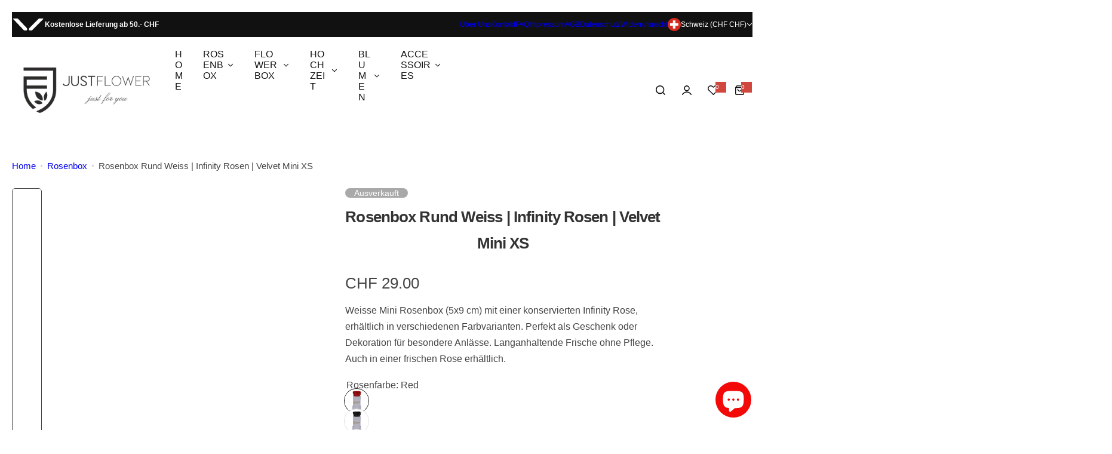

--- FILE ---
content_type: text/html; charset=utf-8
request_url: https://justflower.ch/collections/rosenbox/products/rosenbox-rund-weiss-infinity-rosen-velvet-mini-xs
body_size: 66776
content:


<!doctype html>
<html class="no-js" lang="de">
  <head>
    <meta charset="utf-8">
    <meta http-equiv="X-UA-Compatible" content="IE=edge">
    <meta name="viewport" content="width=device-width,initial-scale=1">
    <meta name="theme-color" content="">
    <link rel="canonical" href="https://justflower.ch/products/rosenbox-rund-weiss-infinity-rosen-velvet-mini-xs"><link rel="icon" type="image/png" href="//justflower.ch/cdn/shop/files/justflower_favion.png?crop=center&height=32&v=1635010580&width=32"><title>
      Rosenbox Rund Weiss | Infinity Rosen | Velvet Mini XS
 &ndash; justflower.ch</title>
    
      <meta name="description" content="Weisse Mini Rosenbox mit Infinity Rosen – Diese elegante Mini Rosenbox (5x9 cm) enthält eine konservierte Infinity Rose, die in verschiedenen atemberaubenden Farbvarianten erhältlich ist. Unsere luxuriöse Rosenbox ist das perfekte Geschenk für besondere Anlässe wie Valentinstag, Muttertag, Weihnachtsgeschenke, Jubiläen">
    
    

<meta property="og:site_name" content="justflower.ch">
<meta property="og:url" content="https://justflower.ch/products/rosenbox-rund-weiss-infinity-rosen-velvet-mini-xs">
<meta property="og:title" content="Rosenbox Rund Weiss | Infinity Rosen | Velvet Mini XS">
<meta property="og:type" content="product">
<meta property="og:description" content="Weisse Mini Rosenbox mit Infinity Rosen – Diese elegante Mini Rosenbox (5x9 cm) enthält eine konservierte Infinity Rose, die in verschiedenen atemberaubenden Farbvarianten erhältlich ist. Unsere luxuriöse Rosenbox ist das perfekte Geschenk für besondere Anlässe wie Valentinstag, Muttertag, Weihnachtsgeschenke, Jubiläen"><meta property="og:image" content="http://justflower.ch/cdn/shop/products/Rund-Mini-weiss-mit-babypink-rosen-1.jpg?v=1642271026">
  <meta property="og:image:secure_url" content="https://justflower.ch/cdn/shop/products/Rund-Mini-weiss-mit-babypink-rosen-1.jpg?v=1642271026">
  <meta property="og:image:width" content="800">
  <meta property="og:image:height" content="1000"><meta property="og:price:amount" content="29.00">
  <meta property="og:price:currency" content="CHF"><meta name="twitter:card" content="summary_large_image">
<meta name="twitter:title" content="Rosenbox Rund Weiss | Infinity Rosen | Velvet Mini XS">
<meta name="twitter:description" content="Weisse Mini Rosenbox mit Infinity Rosen – Diese elegante Mini Rosenbox (5x9 cm) enthält eine konservierte Infinity Rose, die in verschiedenen atemberaubenden Farbvarianten erhältlich ist. Unsere luxuriöse Rosenbox ist das perfekte Geschenk für besondere Anlässe wie Valentinstag, Muttertag, Weihnachtsgeschenke, Jubiläen">

    <script>window.performance && window.performance.mark && window.performance.mark('shopify.content_for_header.start');</script><meta name="facebook-domain-verification" content="ggoj380iniww5gj65oysoilcjvgknp">
<meta name="facebook-domain-verification" content="cvzcjo0g5rglgjo0mtgpwnfq3jid34">
<meta name="google-site-verification" content="RODGLsE6jgbVtcetWASGi5sgZ3Y37OAk7wNtY9uRO6M">
<meta id="shopify-digital-wallet" name="shopify-digital-wallet" content="/59877916855/digital_wallets/dialog">
<meta name="shopify-checkout-api-token" content="190881cd761bf738086d11224030f302">
<meta id="in-context-paypal-metadata" data-shop-id="59877916855" data-venmo-supported="false" data-environment="production" data-locale="de_DE" data-paypal-v4="true" data-currency="CHF">
<link rel="alternate" type="application/json+oembed" href="https://justflower.ch/products/rosenbox-rund-weiss-infinity-rosen-velvet-mini-xs.oembed">
<script async="async" src="/checkouts/internal/preloads.js?locale=de-CH"></script>
<link rel="preconnect" href="https://shop.app" crossorigin="anonymous">
<script async="async" src="https://shop.app/checkouts/internal/preloads.js?locale=de-CH&shop_id=59877916855" crossorigin="anonymous"></script>
<script id="apple-pay-shop-capabilities" type="application/json">{"shopId":59877916855,"countryCode":"CH","currencyCode":"CHF","merchantCapabilities":["supports3DS"],"merchantId":"gid:\/\/shopify\/Shop\/59877916855","merchantName":"justflower.ch","requiredBillingContactFields":["postalAddress","email"],"requiredShippingContactFields":["postalAddress","email"],"shippingType":"shipping","supportedNetworks":["visa","masterCard","amex"],"total":{"type":"pending","label":"justflower.ch","amount":"1.00"},"shopifyPaymentsEnabled":true,"supportsSubscriptions":true}</script>
<script id="shopify-features" type="application/json">{"accessToken":"190881cd761bf738086d11224030f302","betas":["rich-media-storefront-analytics"],"domain":"justflower.ch","predictiveSearch":true,"shopId":59877916855,"locale":"de"}</script>
<script>var Shopify = Shopify || {};
Shopify.shop = "justflower-ch.myshopify.com";
Shopify.locale = "de";
Shopify.currency = {"active":"CHF","rate":"1.0"};
Shopify.country = "CH";
Shopify.theme = {"name":"JustFlower - v2.5.0","id":179979321730,"schema_name":"Glozin","schema_version":"2.5.0","theme_store_id":null,"role":"main"};
Shopify.theme.handle = "null";
Shopify.theme.style = {"id":null,"handle":null};
Shopify.cdnHost = "justflower.ch/cdn";
Shopify.routes = Shopify.routes || {};
Shopify.routes.root = "/";</script>
<script type="module">!function(o){(o.Shopify=o.Shopify||{}).modules=!0}(window);</script>
<script>!function(o){function n(){var o=[];function n(){o.push(Array.prototype.slice.apply(arguments))}return n.q=o,n}var t=o.Shopify=o.Shopify||{};t.loadFeatures=n(),t.autoloadFeatures=n()}(window);</script>
<script>
  window.ShopifyPay = window.ShopifyPay || {};
  window.ShopifyPay.apiHost = "shop.app\/pay";
  window.ShopifyPay.redirectState = null;
</script>
<script id="shop-js-analytics" type="application/json">{"pageType":"product"}</script>
<script defer="defer" async type="module" src="//justflower.ch/cdn/shopifycloud/shop-js/modules/v2/client.init-shop-cart-sync_e98Ab_XN.de.esm.js"></script>
<script defer="defer" async type="module" src="//justflower.ch/cdn/shopifycloud/shop-js/modules/v2/chunk.common_Pcw9EP95.esm.js"></script>
<script defer="defer" async type="module" src="//justflower.ch/cdn/shopifycloud/shop-js/modules/v2/chunk.modal_CzmY4ZhL.esm.js"></script>
<script type="module">
  await import("//justflower.ch/cdn/shopifycloud/shop-js/modules/v2/client.init-shop-cart-sync_e98Ab_XN.de.esm.js");
await import("//justflower.ch/cdn/shopifycloud/shop-js/modules/v2/chunk.common_Pcw9EP95.esm.js");
await import("//justflower.ch/cdn/shopifycloud/shop-js/modules/v2/chunk.modal_CzmY4ZhL.esm.js");

  window.Shopify.SignInWithShop?.initShopCartSync?.({"fedCMEnabled":true,"windoidEnabled":true});

</script>
<script>
  window.Shopify = window.Shopify || {};
  if (!window.Shopify.featureAssets) window.Shopify.featureAssets = {};
  window.Shopify.featureAssets['shop-js'] = {"shop-cart-sync":["modules/v2/client.shop-cart-sync_DazCVyJ3.de.esm.js","modules/v2/chunk.common_Pcw9EP95.esm.js","modules/v2/chunk.modal_CzmY4ZhL.esm.js"],"init-fed-cm":["modules/v2/client.init-fed-cm_D0AulfmK.de.esm.js","modules/v2/chunk.common_Pcw9EP95.esm.js","modules/v2/chunk.modal_CzmY4ZhL.esm.js"],"shop-cash-offers":["modules/v2/client.shop-cash-offers_BISyWFEA.de.esm.js","modules/v2/chunk.common_Pcw9EP95.esm.js","modules/v2/chunk.modal_CzmY4ZhL.esm.js"],"shop-login-button":["modules/v2/client.shop-login-button_D_c1vx_E.de.esm.js","modules/v2/chunk.common_Pcw9EP95.esm.js","modules/v2/chunk.modal_CzmY4ZhL.esm.js"],"pay-button":["modules/v2/client.pay-button_CHADzJ4g.de.esm.js","modules/v2/chunk.common_Pcw9EP95.esm.js","modules/v2/chunk.modal_CzmY4ZhL.esm.js"],"shop-button":["modules/v2/client.shop-button_CQnD2U3v.de.esm.js","modules/v2/chunk.common_Pcw9EP95.esm.js","modules/v2/chunk.modal_CzmY4ZhL.esm.js"],"avatar":["modules/v2/client.avatar_BTnouDA3.de.esm.js"],"init-windoid":["modules/v2/client.init-windoid_CmA0-hrC.de.esm.js","modules/v2/chunk.common_Pcw9EP95.esm.js","modules/v2/chunk.modal_CzmY4ZhL.esm.js"],"init-shop-for-new-customer-accounts":["modules/v2/client.init-shop-for-new-customer-accounts_BCzC_Mib.de.esm.js","modules/v2/client.shop-login-button_D_c1vx_E.de.esm.js","modules/v2/chunk.common_Pcw9EP95.esm.js","modules/v2/chunk.modal_CzmY4ZhL.esm.js"],"init-shop-email-lookup-coordinator":["modules/v2/client.init-shop-email-lookup-coordinator_DYzOit4u.de.esm.js","modules/v2/chunk.common_Pcw9EP95.esm.js","modules/v2/chunk.modal_CzmY4ZhL.esm.js"],"init-shop-cart-sync":["modules/v2/client.init-shop-cart-sync_e98Ab_XN.de.esm.js","modules/v2/chunk.common_Pcw9EP95.esm.js","modules/v2/chunk.modal_CzmY4ZhL.esm.js"],"shop-toast-manager":["modules/v2/client.shop-toast-manager_Bc-1elH8.de.esm.js","modules/v2/chunk.common_Pcw9EP95.esm.js","modules/v2/chunk.modal_CzmY4ZhL.esm.js"],"init-customer-accounts":["modules/v2/client.init-customer-accounts_CqlRHmZs.de.esm.js","modules/v2/client.shop-login-button_D_c1vx_E.de.esm.js","modules/v2/chunk.common_Pcw9EP95.esm.js","modules/v2/chunk.modal_CzmY4ZhL.esm.js"],"init-customer-accounts-sign-up":["modules/v2/client.init-customer-accounts-sign-up_DZmBw6yB.de.esm.js","modules/v2/client.shop-login-button_D_c1vx_E.de.esm.js","modules/v2/chunk.common_Pcw9EP95.esm.js","modules/v2/chunk.modal_CzmY4ZhL.esm.js"],"shop-follow-button":["modules/v2/client.shop-follow-button_Cx-w7rSq.de.esm.js","modules/v2/chunk.common_Pcw9EP95.esm.js","modules/v2/chunk.modal_CzmY4ZhL.esm.js"],"checkout-modal":["modules/v2/client.checkout-modal_Djjmh8qM.de.esm.js","modules/v2/chunk.common_Pcw9EP95.esm.js","modules/v2/chunk.modal_CzmY4ZhL.esm.js"],"shop-login":["modules/v2/client.shop-login_DMZMgoZf.de.esm.js","modules/v2/chunk.common_Pcw9EP95.esm.js","modules/v2/chunk.modal_CzmY4ZhL.esm.js"],"lead-capture":["modules/v2/client.lead-capture_SqejaEd8.de.esm.js","modules/v2/chunk.common_Pcw9EP95.esm.js","modules/v2/chunk.modal_CzmY4ZhL.esm.js"],"payment-terms":["modules/v2/client.payment-terms_DUeEqFTJ.de.esm.js","modules/v2/chunk.common_Pcw9EP95.esm.js","modules/v2/chunk.modal_CzmY4ZhL.esm.js"]};
</script>
<script>(function() {
  var isLoaded = false;
  function asyncLoad() {
    if (isLoaded) return;
    isLoaded = true;
    var urls = ["https:\/\/cdn.weglot.com\/weglot_script_tag.js?shop=justflower-ch.myshopify.com","https:\/\/storage.nfcube.com\/instafeed-fd3c73a30fa33a28622dc8286485b339.js?shop=justflower-ch.myshopify.com"];
    for (var i = 0; i < urls.length; i++) {
      var s = document.createElement('script');
      s.type = 'text/javascript';
      s.async = true;
      s.src = urls[i];
      var x = document.getElementsByTagName('script')[0];
      x.parentNode.insertBefore(s, x);
    }
  };
  if(window.attachEvent) {
    window.attachEvent('onload', asyncLoad);
  } else {
    window.addEventListener('load', asyncLoad, false);
  }
})();</script>
<script id="__st">var __st={"a":59877916855,"offset":3600,"reqid":"8d092c4c-c650-490f-bdd3-0447663ad0cc-1769266181","pageurl":"justflower.ch\/collections\/rosenbox\/products\/rosenbox-rund-weiss-infinity-rosen-velvet-mini-xs","u":"c9cf51242ba2","p":"product","rtyp":"product","rid":7093426454711};</script>
<script>window.ShopifyPaypalV4VisibilityTracking = true;</script>
<script id="captcha-bootstrap">!function(){'use strict';const t='contact',e='account',n='new_comment',o=[[t,t],['blogs',n],['comments',n],[t,'customer']],c=[[e,'customer_login'],[e,'guest_login'],[e,'recover_customer_password'],[e,'create_customer']],r=t=>t.map((([t,e])=>`form[action*='/${t}']:not([data-nocaptcha='true']) input[name='form_type'][value='${e}']`)).join(','),a=t=>()=>t?[...document.querySelectorAll(t)].map((t=>t.form)):[];function s(){const t=[...o],e=r(t);return a(e)}const i='password',u='form_key',d=['recaptcha-v3-token','g-recaptcha-response','h-captcha-response',i],f=()=>{try{return window.sessionStorage}catch{return}},m='__shopify_v',_=t=>t.elements[u];function p(t,e,n=!1){try{const o=window.sessionStorage,c=JSON.parse(o.getItem(e)),{data:r}=function(t){const{data:e,action:n}=t;return t[m]||n?{data:e,action:n}:{data:t,action:n}}(c);for(const[e,n]of Object.entries(r))t.elements[e]&&(t.elements[e].value=n);n&&o.removeItem(e)}catch(o){console.error('form repopulation failed',{error:o})}}const l='form_type',E='cptcha';function T(t){t.dataset[E]=!0}const w=window,h=w.document,L='Shopify',v='ce_forms',y='captcha';let A=!1;((t,e)=>{const n=(g='f06e6c50-85a8-45c8-87d0-21a2b65856fe',I='https://cdn.shopify.com/shopifycloud/storefront-forms-hcaptcha/ce_storefront_forms_captcha_hcaptcha.v1.5.2.iife.js',D={infoText:'Durch hCaptcha geschützt',privacyText:'Datenschutz',termsText:'Allgemeine Geschäftsbedingungen'},(t,e,n)=>{const o=w[L][v],c=o.bindForm;if(c)return c(t,g,e,D).then(n);var r;o.q.push([[t,g,e,D],n]),r=I,A||(h.body.append(Object.assign(h.createElement('script'),{id:'captcha-provider',async:!0,src:r})),A=!0)});var g,I,D;w[L]=w[L]||{},w[L][v]=w[L][v]||{},w[L][v].q=[],w[L][y]=w[L][y]||{},w[L][y].protect=function(t,e){n(t,void 0,e),T(t)},Object.freeze(w[L][y]),function(t,e,n,w,h,L){const[v,y,A,g]=function(t,e,n){const i=e?o:[],u=t?c:[],d=[...i,...u],f=r(d),m=r(i),_=r(d.filter((([t,e])=>n.includes(e))));return[a(f),a(m),a(_),s()]}(w,h,L),I=t=>{const e=t.target;return e instanceof HTMLFormElement?e:e&&e.form},D=t=>v().includes(t);t.addEventListener('submit',(t=>{const e=I(t);if(!e)return;const n=D(e)&&!e.dataset.hcaptchaBound&&!e.dataset.recaptchaBound,o=_(e),c=g().includes(e)&&(!o||!o.value);(n||c)&&t.preventDefault(),c&&!n&&(function(t){try{if(!f())return;!function(t){const e=f();if(!e)return;const n=_(t);if(!n)return;const o=n.value;o&&e.removeItem(o)}(t);const e=Array.from(Array(32),(()=>Math.random().toString(36)[2])).join('');!function(t,e){_(t)||t.append(Object.assign(document.createElement('input'),{type:'hidden',name:u})),t.elements[u].value=e}(t,e),function(t,e){const n=f();if(!n)return;const o=[...t.querySelectorAll(`input[type='${i}']`)].map((({name:t})=>t)),c=[...d,...o],r={};for(const[a,s]of new FormData(t).entries())c.includes(a)||(r[a]=s);n.setItem(e,JSON.stringify({[m]:1,action:t.action,data:r}))}(t,e)}catch(e){console.error('failed to persist form',e)}}(e),e.submit())}));const S=(t,e)=>{t&&!t.dataset[E]&&(n(t,e.some((e=>e===t))),T(t))};for(const o of['focusin','change'])t.addEventListener(o,(t=>{const e=I(t);D(e)&&S(e,y())}));const B=e.get('form_key'),M=e.get(l),P=B&&M;t.addEventListener('DOMContentLoaded',(()=>{const t=y();if(P)for(const e of t)e.elements[l].value===M&&p(e,B);[...new Set([...A(),...v().filter((t=>'true'===t.dataset.shopifyCaptcha))])].forEach((e=>S(e,t)))}))}(h,new URLSearchParams(w.location.search),n,t,e,['guest_login'])})(!0,!0)}();</script>
<script integrity="sha256-4kQ18oKyAcykRKYeNunJcIwy7WH5gtpwJnB7kiuLZ1E=" data-source-attribution="shopify.loadfeatures" defer="defer" src="//justflower.ch/cdn/shopifycloud/storefront/assets/storefront/load_feature-a0a9edcb.js" crossorigin="anonymous"></script>
<script crossorigin="anonymous" defer="defer" src="//justflower.ch/cdn/shopifycloud/storefront/assets/shopify_pay/storefront-65b4c6d7.js?v=20250812"></script>
<script data-source-attribution="shopify.dynamic_checkout.dynamic.init">var Shopify=Shopify||{};Shopify.PaymentButton=Shopify.PaymentButton||{isStorefrontPortableWallets:!0,init:function(){window.Shopify.PaymentButton.init=function(){};var t=document.createElement("script");t.src="https://justflower.ch/cdn/shopifycloud/portable-wallets/latest/portable-wallets.de.js",t.type="module",document.head.appendChild(t)}};
</script>
<script data-source-attribution="shopify.dynamic_checkout.buyer_consent">
  function portableWalletsHideBuyerConsent(e){var t=document.getElementById("shopify-buyer-consent"),n=document.getElementById("shopify-subscription-policy-button");t&&n&&(t.classList.add("hidden"),t.setAttribute("aria-hidden","true"),n.removeEventListener("click",e))}function portableWalletsShowBuyerConsent(e){var t=document.getElementById("shopify-buyer-consent"),n=document.getElementById("shopify-subscription-policy-button");t&&n&&(t.classList.remove("hidden"),t.removeAttribute("aria-hidden"),n.addEventListener("click",e))}window.Shopify?.PaymentButton&&(window.Shopify.PaymentButton.hideBuyerConsent=portableWalletsHideBuyerConsent,window.Shopify.PaymentButton.showBuyerConsent=portableWalletsShowBuyerConsent);
</script>
<script>
  function portableWalletsCleanup(e){e&&e.src&&console.error("Failed to load portable wallets script "+e.src);var t=document.querySelectorAll("shopify-accelerated-checkout .shopify-payment-button__skeleton, shopify-accelerated-checkout-cart .wallet-cart-button__skeleton"),e=document.getElementById("shopify-buyer-consent");for(let e=0;e<t.length;e++)t[e].remove();e&&e.remove()}function portableWalletsNotLoadedAsModule(e){e instanceof ErrorEvent&&"string"==typeof e.message&&e.message.includes("import.meta")&&"string"==typeof e.filename&&e.filename.includes("portable-wallets")&&(window.removeEventListener("error",portableWalletsNotLoadedAsModule),window.Shopify.PaymentButton.failedToLoad=e,"loading"===document.readyState?document.addEventListener("DOMContentLoaded",window.Shopify.PaymentButton.init):window.Shopify.PaymentButton.init())}window.addEventListener("error",portableWalletsNotLoadedAsModule);
</script>

<script type="module" src="https://justflower.ch/cdn/shopifycloud/portable-wallets/latest/portable-wallets.de.js" onError="portableWalletsCleanup(this)" crossorigin="anonymous"></script>
<script nomodule>
  document.addEventListener("DOMContentLoaded", portableWalletsCleanup);
</script>

<script id='scb4127' type='text/javascript' async='' src='https://justflower.ch/cdn/shopifycloud/privacy-banner/storefront-banner.js'></script><link id="shopify-accelerated-checkout-styles" rel="stylesheet" media="screen" href="https://justflower.ch/cdn/shopifycloud/portable-wallets/latest/accelerated-checkout-backwards-compat.css" crossorigin="anonymous">
<style id="shopify-accelerated-checkout-cart">
        #shopify-buyer-consent {
  margin-top: 1em;
  display: inline-block;
  width: 100%;
}

#shopify-buyer-consent.hidden {
  display: none;
}

#shopify-subscription-policy-button {
  background: none;
  border: none;
  padding: 0;
  text-decoration: underline;
  font-size: inherit;
  cursor: pointer;
}

#shopify-subscription-policy-button::before {
  box-shadow: none;
}

      </style>

<script>window.performance && window.performance.mark && window.performance.mark('shopify.content_for_header.end');</script>
    <link href="//justflower.ch/cdn/shop/t/65/assets/critical.css?v=12900545338502599411752064823" rel="stylesheet" type="text/css" media="all" />
    
      <link href="//justflower.ch/cdn/shop/t/65/assets/animation.css?v=37846773924173991841752064823" rel="stylesheet" type="text/css" media="all" />

    
    <link href="//justflower.ch/cdn/shop/t/65/assets/product-card.css?v=22033251800309428281752064823" rel="stylesheet" type="text/css" media="all" />
    <link href="//justflower.ch/cdn/shop/t/65/assets/swiper-bundle.min.css?v=17659665397147641121752064823" rel="stylesheet" type="text/css" media="all" />
    <link href="//justflower.ch/cdn/shop/t/65/assets/judgeme-reviews.css?v=148332089764568688821752064823" rel="stylesheet" type="text/css" media="all" />
    



  <link href="//justflower.ch/cdn/shop/t/65/assets/InstrumentSans-Regular.woff2?v=54408375051196579871752064823" as="font" type="font/woff2" crossorigin="anonymous" rel="preload">
  <style data-shopify>
    @font-face {
      font-family: "Instrument Sans";
      src: url(//justflower.ch/cdn/shop/t/65/assets/InstrumentSans-SemiBold.woff2?v=95491575450729157981752064823) format("woff2");
      font-weight: 600;
      font-style: normal;
      font-display: swap;
    }
    @font-face {
      font-family: "Instrument Sans";
      src: url(//justflower.ch/cdn/shop/t/65/assets/InstrumentSans-Bold.ttf?v=92492105186404215311752064824);
      font-weight: 700;
      font-style: normal;
      font-display: swap;
    }
    @font-face {
      font-family: "Instrument Sans";
      src: url(//justflower.ch/cdn/shop/t/65/assets/InstrumentSans-Medium.woff2?v=52022363571262393761752064823) format("woff2");
      font-weight: 500;
      font-style: normal;
      font-display: swap;
    }
    @font-face {
      font-family: "Instrument Sans";
      src: url(//justflower.ch/cdn/shop/t/65/assets/InstrumentSans-Regular.woff2?v=54408375051196579871752064823) format("woff2");
      font-weight: normal;
      font-style: normal;
      font-display: swap;
    }
  </style>



  <link href="//justflower.ch/cdn/shop/t/65/assets/InstrumentSans-Regular.woff2?v=54408375051196579871752064823" as="font" type="font/woff2" crossorigin="anonymous" rel="preload">
  <style data-shopify>
    @font-face {
      font-family: "Instrument Sans";
      src: url(//justflower.ch/cdn/shop/t/65/assets/InstrumentSans-SemiBold.woff2?v=95491575450729157981752064823) format("woff2");
      font-weight: 600;
      font-style: normal;
      font-display: swap;
    }
    @font-face {
      font-family: "Instrument Sans";
      src: url(//justflower.ch/cdn/shop/t/65/assets/InstrumentSans-Bold.ttf?v=92492105186404215311752064824);
      font-weight: 700;
      font-style: normal;
      font-display: swap;
    }
    @font-face {
      font-family: "Instrument Sans";
      src: url(//justflower.ch/cdn/shop/t/65/assets/InstrumentSans-Medium.woff2?v=52022363571262393761752064823) format("woff2");
      font-weight: 500;
      font-style: normal;
      font-display: swap;
    }
    @font-face {
      font-family: "Instrument Sans";
      src: url(//justflower.ch/cdn/shop/t/65/assets/InstrumentSans-Regular.woff2?v=54408375051196579871752064823) format("woff2");
      font-weight: normal;
      font-style: normal;
      font-display: swap;
    }
  </style>





<style data-shopify>
  :root {
    --body-font: Instrument Sans, sans-serif;
    --heading-font: Instrument Sans, sans-serif;
    --menu-font: Instrument Sans, sans-serif;
    --btn-font: Instrument Sans, sans-serif;
  }
</style>

    
    <style data-shopify>
      
        
        
        :root,
        .color-default {
          --color-background: #ffffff;
          
          --gradient-background: #ffffff;
          
          --color-primary: #d0473e;
          --color-primary-rgb: 208, 71, 62;
          --color-text: #444444;
          --color-text-rgb: 68, 68, 68;
          --color-heading: #111111;
          --color-heading-rgb:17, 17, 17;
          --color-link: #444444;
          --color-link-hover: #d0473e;
          --color-border: #ebebeb;
          /* Button primary */
          --btn-primary-color: #ffffff;
          --btn-primary-hover-color: #ffffff;
          --btn-primary-bg-color: #111111;
          
            --btn-primary-bg-graident-color: #111111;
          
          --btn-primary-hover-bg-color: #000000;
          
            --btn-primary-hover-bg-color-graident: #000000;
          
          /* Button outline */
          --btn-outline-color: #111111;
          --btn-outline-border-color: #111111;
          /* Button link */
          --btn-link-color: #111111;
          --btn-link-hover-color: #111111;
          --input-color: var(--color-text);
          --input-placeholder-color: rgba(var(--color-heading-rgb), 0.55);
          --input-bg: rgba(255, 255, 255, 0.6);
        }
      
        
        
        
        .color-scheme-4faf0e4d-27f4-4d02-bc51-617383bab1a9 {
          --color-background: #111111;
          
          --gradient-background: #111111;
          
          --color-primary: #d0473e;
          --color-primary-rgb: 208, 71, 62;
          --color-text: #ffffff;
          --color-text-rgb: 255, 255, 255;
          --color-heading: #ffffff;
          --color-heading-rgb:255, 255, 255;
          --color-link: #ffffff;
          --color-link-hover: #d0473e;
          --color-border: #ebebeb;
          /* Button primary */
          --btn-primary-color: #ffffff;
          --btn-primary-hover-color: #111111;
          --btn-primary-bg-color: #111111;
          
            --btn-primary-bg-graident-color: #111111;
          
          --btn-primary-hover-bg-color: #ffffff;
          
            --btn-primary-hover-bg-color-graident: #ffffff;
          
          /* Button outline */
          --btn-outline-color: #111111;
          --btn-outline-border-color: #111111;
          /* Button link */
          --btn-link-color: #111111;
          --btn-link-hover-color: #111111;
          --input-color: var(--color-text);
          --input-placeholder-color: rgba(var(--color-heading-rgb), 0.55);
          --input-bg: rgba(17, 17, 17, 0.6);
        }
      
        
        
        
        .color-scheme-e6eb46f3-2f9c-4508-b6fd-d7b50d025920 {
          --color-background: #607890;
          
          --gradient-background: #607890;
          
          --color-primary: #d0473e;
          --color-primary-rgb: 208, 71, 62;
          --color-text: #ffffff;
          --color-text-rgb: 255, 255, 255;
          --color-heading: #111111;
          --color-heading-rgb:17, 17, 17;
          --color-link: #ffffff;
          --color-link-hover: #d0473e;
          --color-border: #ebebeb;
          /* Button primary */
          --btn-primary-color: #ffffff;
          --btn-primary-hover-color: #111111;
          --btn-primary-bg-color: #111111;
          
            --btn-primary-bg-graident-color: #111111;
          
          --btn-primary-hover-bg-color: #ffffff;
          
            --btn-primary-hover-bg-color-graident: #ffffff;
          
          /* Button outline */
          --btn-outline-color: #111111;
          --btn-outline-border-color: #111111;
          /* Button link */
          --btn-link-color: #111111;
          --btn-link-hover-color: #111111;
          --input-color: var(--color-text);
          --input-placeholder-color: rgba(var(--color-heading-rgb), 0.55);
          --input-bg: rgba(96, 120, 144, 0.6);
        }
      
        
        
        
        .color-scheme-c4fa9b2e-e94e-477a-a1f0-ab1da4f2a676 {
          --color-background: #ffffff;
          
          --gradient-background: #ffffff;
          
          --color-primary: #d0473e;
          --color-primary-rgb: 208, 71, 62;
          --color-text: #ffffff;
          --color-text-rgb: 255, 255, 255;
          --color-heading: #ffffff;
          --color-heading-rgb:255, 255, 255;
          --color-link: #ffffff;
          --color-link-hover: #d0473e;
          --color-border: #ebebeb;
          /* Button primary */
          --btn-primary-color: #111111;
          --btn-primary-hover-color: #ffffff;
          --btn-primary-bg-color: #ffffff;
          
            --btn-primary-bg-graident-color: #ffffff;
          
          --btn-primary-hover-bg-color: #111111;
          
            --btn-primary-hover-bg-color-graident: #111111;
          
          /* Button outline */
          --btn-outline-color: #111111;
          --btn-outline-border-color: #111111;
          /* Button link */
          --btn-link-color: #111111;
          --btn-link-hover-color: #111111;
          --input-color: var(--color-text);
          --input-placeholder-color: rgba(var(--color-heading-rgb), 0.55);
          --input-bg: rgba(255, 255, 255, 0.6);
        }
      
        
        
        
        .color-scheme-c254a3f5-5a8a-4824-9170-9ef879e40f3d {
          --color-background: #d0473e;
          
          --gradient-background: #d0473e;
          
          --color-primary: #ffffff;
          --color-primary-rgb: 255, 255, 255;
          --color-text: #ffffff;
          --color-text-rgb: 255, 255, 255;
          --color-heading: #ffffff;
          --color-heading-rgb:255, 255, 255;
          --color-link: #ffffff;
          --color-link-hover: #ffffff;
          --color-border: #ebebeb;
          /* Button primary */
          --btn-primary-color: #ffffff;
          --btn-primary-hover-color: #111111;
          --btn-primary-bg-color: #111111;
          
            --btn-primary-bg-graident-color: #111111;
          
          --btn-primary-hover-bg-color: #ffffff;
          
            --btn-primary-hover-bg-color-graident: #ffffff;
          
          /* Button outline */
          --btn-outline-color: #111111;
          --btn-outline-border-color: #111111;
          /* Button link */
          --btn-link-color: #111111;
          --btn-link-hover-color: #111111;
          --input-color: var(--color-text);
          --input-placeholder-color: rgba(var(--color-heading-rgb), 0.55);
          --input-bg: rgba(208, 71, 62, 0.6);
        }
      
        
        
        
        .color-scheme-ce74b5a7-f620-4669-9d14-2384b382f960 {
          --color-background: #253230;
          
          --gradient-background: #253230;
          
          --color-primary: #d0473e;
          --color-primary-rgb: 208, 71, 62;
          --color-text: #f3fc81;
          --color-text-rgb: 243, 252, 129;
          --color-heading: #f3fc81;
          --color-heading-rgb:243, 252, 129;
          --color-link: #f3fc81;
          --color-link-hover: #d0473e;
          --color-border: #ebebeb;
          /* Button primary */
          --btn-primary-color: #ffffff;
          --btn-primary-hover-color: #ffffff;
          --btn-primary-bg-color: #111111;
          
            --btn-primary-bg-graident-color: #111111;
          
          --btn-primary-hover-bg-color: #000000;
          
            --btn-primary-hover-bg-color-graident: #000000;
          
          /* Button outline */
          --btn-outline-color: #111111;
          --btn-outline-border-color: #111111;
          /* Button link */
          --btn-link-color: #111111;
          --btn-link-hover-color: #111111;
          --input-color: var(--color-text);
          --input-placeholder-color: rgba(var(--color-heading-rgb), 0.55);
          --input-bg: rgba(37, 50, 48, 0.6);
        }
      
        
        
        
        .color-scheme-8920d4fc-9035-4edd-933a-4a5779b5dfa1 {
          --color-background: #f5f5f5;
          
          --gradient-background: #f5f5f5;
          
          --color-primary: #d0473e;
          --color-primary-rgb: 208, 71, 62;
          --color-text: #444444;
          --color-text-rgb: 68, 68, 68;
          --color-heading: #111111;
          --color-heading-rgb:17, 17, 17;
          --color-link: #444444;
          --color-link-hover: #d0473e;
          --color-border: #ebebeb;
          /* Button primary */
          --btn-primary-color: #ffffff;
          --btn-primary-hover-color: #ffffff;
          --btn-primary-bg-color: #111111;
          
            --btn-primary-bg-graident-color: #111111;
          
          --btn-primary-hover-bg-color: #000000;
          
            --btn-primary-hover-bg-color-graident: #000000;
          
          /* Button outline */
          --btn-outline-color: #111111;
          --btn-outline-border-color: #111111;
          /* Button link */
          --btn-link-color: #111111;
          --btn-link-hover-color: #111111;
          --input-color: var(--color-text);
          --input-placeholder-color: rgba(var(--color-heading-rgb), 0.55);
          --input-bg: rgba(245, 245, 245, 0.6);
        }
      
      body, .color-default, .color-scheme-4faf0e4d-27f4-4d02-bc51-617383bab1a9, .color-scheme-e6eb46f3-2f9c-4508-b6fd-d7b50d025920, .color-scheme-c4fa9b2e-e94e-477a-a1f0-ab1da4f2a676, .color-scheme-c254a3f5-5a8a-4824-9170-9ef879e40f3d, .color-scheme-ce74b5a7-f620-4669-9d14-2384b382f960, .color-scheme-8920d4fc-9035-4edd-933a-4a5779b5dfa1 {
        color: var(--color-text);
        background-color: var(--color-background);
      }
      :root {
        --border-color-base: #e5e5e5;
        --light-grey-color: #f5f5f5;
         --rounded-radius: 10px;
        --logo-width: 120px;
        --body-font-size: 16px;
        --body-line-height: 1.714;
        --body-weight: 400;
        --heading-font-scale: 1.0;
        --heading-text-transform: unset;
        --heading-letter-spacing: -0.034em;
        --heading-weight: 600;
        --subheading-weight: 500;
        --medium-font-weight: , ;
        --btn-text-transform: unset;
        --btn-radius: 30px;
        --btn-font-size: var(--body-font-size, 1.4rem);
        --btn-padding-y: 1.5rem;
        --btn-padding-x: 3rem;
        --btn-letter-spacing:  calc(var(--heading-letter-spacing) + 0.01em);
        --input-height: 5rem;
        
        --input-padding: 1rem 2rem;
        
        --inputs-border-width: 1px;
        --input-color: var(--color-text);
        --input-border-radius: var(--btn-radius);
        --input-font-size:  16  ;
        --input-placeholder-color: rgba(var(--color-heading-rgb), 0.6);
        --page-width: 1170px;
        --page-width-value: 1170;
        --fluid-container-width: 1200px;
        --fluid-container-width-value: 1200px;
        --color-white: #FFF;
        --color-dark: #111;
        --h0-size: calc(var(--heading-font-scale) * 4.8rem);
        --h1-size: calc(var(--heading-font-scale) * 4rem);
        --h2-size: calc(var(--heading-font-scale) * 3.6rem);
        --h3-size: calc(var(--heading-font-scale) * 3rem);
        --h4-size:  calc(var(--heading-font-scale) * 2.4rem);
        --h5-size: calc(var(--heading-font-scale) * 1.8rem);
        --h6-size: calc(var(--heading-font-scale) * 1.6rem);
        --transition: 0.4s cubic-bezier(.3, 1, .3, 1);
        --duration-short: 0.3s;
        --duration-long: 0.5s;
        --transition-popup: transform .6s cubic-bezier(.7,0,.2,1);
        --zoom-transform: scale(1.05);
        --overlay-bg: rgba(0, 0, 0, 0.50);
        --grey-color: #f5f5f5;
        --section-spacing: 50px;
        --bs-gutter-x: 1.5rem;
        --shadow: 5px 0px 30px 0px rgba(0, 0, 0, 0.08);
        /* Badge color */
        --bages-radius: 10px;
        --bages-sale-color: #fff;
        --bages-sale-bg-color: #D0473E;
        --bages-new-color: #fff;
        --bages-new-bg-color: #516cf4;
        --bages-pre-order-color: #fff;
        --bages-pre-order-bg-color: #6a33d8;
        --bages-sold-out-color: #fff;
        --bages-sold-out-bg-color: #a9a9a9;
        --bages-custom-color: #fff;
        --bages-custom-bg-color: #14854e;
        --responsive-rate: ((100vw - 575px) / (1600 - 575));
      }
      @media (min-width: 768px) {
        :root{
          --section-spacing: 80px;
          --logo-width: px;
          --btn-padding-y: 1.5rem;
           --btn-padding-x: 5.5rem;
           --input-font-size: calc(var(--body-font-size) - 1px);
        }
      }
      @media (max-width: 1024.5px) {
        :root {
          --transition-popup: transform .35s cubic-bezier(.7,0,.2,1);
        }
      }
    </style>
    <link rel="stylesheet" href="//justflower.ch/cdn/shop/t/65/assets/theme.css?v=110402315207743861491752064823" media="print" onload="this.media='all'">
    <noscript><link rel="stylesheet" href="//justflower.ch/cdn/shop/t/65/assets/theme.css?v=110402315207743861491752064823"></noscript>
    <link rel="stylesheet" href="//justflower.ch/cdn/shop/t/65/assets/popup.css?v=54358932090263461951752064823" media="print" onload="this.media='all'">
    <noscript><link rel="stylesheet" href="//justflower.ch/cdn/shop/t/65/assets/popup.css?v=54358932090263461951752064823"></noscript>
    <script src="//justflower.ch/cdn/shop/t/65/assets/swiper-bundle.min.js?v=11536417429537323911752064823" defer="defer"></script>
    <script src="//justflower.ch/cdn/shop/t/65/assets/motion.min.js?v=10862481246562860721752064823" type="module" defer="defer"></script>
    <script src="//justflower.ch/cdn/shop/t/65/assets/global.js?v=152687518965471647851752064823" defer="defer"></script>
    <script>
      document.documentElement.className = document.documentElement.className.replace('no-js', 'js');
      if (Shopify.designMode) {
        document.documentElement.classList.add('shopify-design-mode');
      }
    </script>
  <!-- BEGIN app block: shopify://apps/judge-me-reviews/blocks/judgeme_core/61ccd3b1-a9f2-4160-9fe9-4fec8413e5d8 --><!-- Start of Judge.me Core -->






<link rel="dns-prefetch" href="https://cdnwidget.judge.me">
<link rel="dns-prefetch" href="https://cdn.judge.me">
<link rel="dns-prefetch" href="https://cdn1.judge.me">
<link rel="dns-prefetch" href="https://api.judge.me">

<script data-cfasync='false' class='jdgm-settings-script'>window.jdgmSettings={"pagination":5,"disable_web_reviews":false,"badge_no_review_text":"Keine Bewertungen","badge_n_reviews_text":"{{ n }} Bewertung/Bewertungen","badge_star_color":"#F1A13A","hide_badge_preview_if_no_reviews":true,"badge_hide_text":false,"enforce_center_preview_badge":false,"widget_title":"Kundenbewertungen","widget_open_form_text":"Bewertung schreiben","widget_close_form_text":"Bewertung abbrechen","widget_refresh_page_text":"Seite aktualisieren","widget_summary_text":"Basierend auf {{ number_of_reviews }} Bewertung/Bewertungen","widget_no_review_text":"Schreiben Sie die erste Bewertung","widget_name_field_text":"Anzeigename","widget_verified_name_field_text":"Verifizierter Name (öffentlich)","widget_name_placeholder_text":"Anzeigename","widget_required_field_error_text":"Dieses Feld ist erforderlich.","widget_email_field_text":"E-Mail-Adresse","widget_verified_email_field_text":"Verifizierte E-Mail (privat, kann nicht bearbeitet werden)","widget_email_placeholder_text":"Ihre E-Mail-Adresse","widget_email_field_error_text":"Bitte geben Sie eine gültige E-Mail-Adresse ein.","widget_rating_field_text":"Bewertung","widget_review_title_field_text":"Bewertungstitel","widget_review_title_placeholder_text":"Geben Sie Ihrer Bewertung einen Titel","widget_review_body_field_text":"Bewertungsinhalt","widget_review_body_placeholder_text":"Beginnen Sie hier zu schreiben...","widget_pictures_field_text":"Bild/Video (optional)","widget_submit_review_text":"Bewertung abschicken","widget_submit_verified_review_text":"Verifizierte Bewertung abschicken","widget_submit_success_msg_with_auto_publish":"Vielen Dank! Bitte aktualisieren Sie die Seite in wenigen Momenten, um Ihre Bewertung zu sehen. Sie können Ihre Bewertung entfernen oder bearbeiten, indem Sie sich bei \u003ca href='https://judge.me/login' target='_blank' rel='nofollow noopener'\u003eJudge.me\u003c/a\u003e anmelden","widget_submit_success_msg_no_auto_publish":"Vielen Dank! Ihre Bewertung wird veröffentlicht, sobald sie vom Shop-Administrator genehmigt wurde. Sie können Ihre Bewertung entfernen oder bearbeiten, indem Sie sich bei \u003ca href='https://judge.me/login' target='_blank' rel='nofollow noopener'\u003eJudge.me\u003c/a\u003e anmelden","widget_show_default_reviews_out_of_total_text":"Es werden {{ n_reviews_shown }} von {{ n_reviews }} Bewertungen angezeigt.","widget_show_all_link_text":"Alle anzeigen","widget_show_less_link_text":"Weniger anzeigen","widget_author_said_text":"{{ reviewer_name }} sagte:","widget_days_text":"vor {{ n }} Tag/Tagen","widget_weeks_text":"vor {{ n }} Woche/Wochen","widget_months_text":"vor {{ n }} Monat/Monaten","widget_years_text":"vor {{ n }} Jahr/Jahren","widget_yesterday_text":"Gestern","widget_today_text":"Heute","widget_replied_text":"\u003e\u003e {{ shop_name }} antwortete:","widget_read_more_text":"Mehr lesen","widget_reviewer_name_as_initial":"","widget_rating_filter_color":"#fbcd0a","widget_rating_filter_see_all_text":"Alle Bewertungen anzeigen","widget_sorting_most_recent_text":"Neueste","widget_sorting_highest_rating_text":"Höchste Bewertung","widget_sorting_lowest_rating_text":"Niedrigste Bewertung","widget_sorting_with_pictures_text":"Nur Bilder","widget_sorting_most_helpful_text":"Hilfreichste","widget_open_question_form_text":"Eine Frage stellen","widget_reviews_subtab_text":"Bewertungen","widget_questions_subtab_text":"Fragen","widget_question_label_text":"Frage","widget_answer_label_text":"Antwort","widget_question_placeholder_text":"Schreiben Sie hier Ihre Frage","widget_submit_question_text":"Frage absenden","widget_question_submit_success_text":"Vielen Dank für Ihre Frage! Wir werden Sie benachrichtigen, sobald sie beantwortet wird.","widget_star_color":"#F1A13A","verified_badge_text":"Verifiziert","verified_badge_bg_color":"","verified_badge_text_color":"","verified_badge_placement":"left-of-reviewer-name","widget_review_max_height":"","widget_hide_border":false,"widget_social_share":false,"widget_thumb":false,"widget_review_location_show":false,"widget_location_format":"","all_reviews_include_out_of_store_products":true,"all_reviews_out_of_store_text":"(außerhalb des Shops)","all_reviews_pagination":100,"all_reviews_product_name_prefix_text":"über","enable_review_pictures":true,"enable_question_anwser":false,"widget_theme":"default","review_date_format":"dd/mm/yyyy","default_sort_method":"most-recent","widget_product_reviews_subtab_text":"Produktbewertungen","widget_shop_reviews_subtab_text":"Shop-Bewertungen","widget_other_products_reviews_text":"Bewertungen für andere Produkte","widget_store_reviews_subtab_text":"Shop-Bewertungen","widget_no_store_reviews_text":"Dieser Shop hat noch keine Bewertungen erhalten","widget_web_restriction_product_reviews_text":"Dieses Produkt hat noch keine Bewertungen erhalten","widget_no_items_text":"Keine Elemente gefunden","widget_show_more_text":"Mehr anzeigen","widget_write_a_store_review_text":"Shop-Bewertung schreiben","widget_other_languages_heading":"Bewertungen in anderen Sprachen","widget_translate_review_text":"Bewertung übersetzen nach {{ language }}","widget_translating_review_text":"Übersetzung läuft...","widget_show_original_translation_text":"Original anzeigen ({{ language }})","widget_translate_review_failed_text":"Bewertung konnte nicht übersetzt werden.","widget_translate_review_retry_text":"Erneut versuchen","widget_translate_review_try_again_later_text":"Versuchen Sie es später noch einmal","show_product_url_for_grouped_product":false,"widget_sorting_pictures_first_text":"Bilder zuerst","show_pictures_on_all_rev_page_mobile":false,"show_pictures_on_all_rev_page_desktop":false,"floating_tab_hide_mobile_install_preference":false,"floating_tab_button_name":"★ Bewertungen","floating_tab_title":"Lassen Sie Kunden für uns sprechen","floating_tab_button_color":"","floating_tab_button_background_color":"","floating_tab_url":"","floating_tab_url_enabled":false,"floating_tab_tab_style":"text","all_reviews_text_badge_text":"Kunden bewerten uns mit {{ shop.metafields.judgeme.all_reviews_rating | round: 1 }}/5 basierend auf {{ shop.metafields.judgeme.all_reviews_count }} Bewertungen.","all_reviews_text_badge_text_branded_style":"{{ shop.metafields.judgeme.all_reviews_rating | round: 1 }} von 5 Sternen basierend auf {{ shop.metafields.judgeme.all_reviews_count }} Bewertungen","is_all_reviews_text_badge_a_link":false,"show_stars_for_all_reviews_text_badge":false,"all_reviews_text_badge_url":"","all_reviews_text_style":"branded","all_reviews_text_color_style":"judgeme_brand_color","all_reviews_text_color":"#108474","all_reviews_text_show_jm_brand":true,"featured_carousel_show_header":true,"featured_carousel_title":"Lassen Sie Kunden für uns sprechen","testimonials_carousel_title":"Kunden sagen uns","videos_carousel_title":"Echte Kunden-Geschichten","cards_carousel_title":"Kunden sagen uns","featured_carousel_count_text":"aus {{ n }} Bewertungen","featured_carousel_add_link_to_all_reviews_page":false,"featured_carousel_url":"","featured_carousel_show_images":true,"featured_carousel_autoslide_interval":5,"featured_carousel_arrows_on_the_sides":false,"featured_carousel_height":250,"featured_carousel_width":80,"featured_carousel_image_size":0,"featured_carousel_image_height":250,"featured_carousel_arrow_color":"#eeeeee","verified_count_badge_style":"branded","verified_count_badge_orientation":"horizontal","verified_count_badge_color_style":"judgeme_brand_color","verified_count_badge_color":"#108474","is_verified_count_badge_a_link":false,"verified_count_badge_url":"","verified_count_badge_show_jm_brand":true,"widget_rating_preset_default":5,"widget_first_sub_tab":"product-reviews","widget_show_histogram":true,"widget_histogram_use_custom_color":false,"widget_pagination_use_custom_color":false,"widget_star_use_custom_color":false,"widget_verified_badge_use_custom_color":false,"widget_write_review_use_custom_color":false,"picture_reminder_submit_button":"Upload Pictures","enable_review_videos":false,"mute_video_by_default":false,"widget_sorting_videos_first_text":"Videos zuerst","widget_review_pending_text":"Ausstehend","featured_carousel_items_for_large_screen":3,"social_share_options_order":"Facebook,Twitter","remove_microdata_snippet":true,"disable_json_ld":false,"enable_json_ld_products":false,"preview_badge_show_question_text":false,"preview_badge_no_question_text":"Keine Fragen","preview_badge_n_question_text":"{{ number_of_questions }} Frage/Fragen","qa_badge_show_icon":false,"qa_badge_position":"same-row","remove_judgeme_branding":false,"widget_add_search_bar":false,"widget_search_bar_placeholder":"Suchen","widget_sorting_verified_only_text":"Nur verifizierte","featured_carousel_theme":"default","featured_carousel_show_rating":true,"featured_carousel_show_title":true,"featured_carousel_show_body":true,"featured_carousel_show_date":false,"featured_carousel_show_reviewer":true,"featured_carousel_show_product":false,"featured_carousel_header_background_color":"#108474","featured_carousel_header_text_color":"#ffffff","featured_carousel_name_product_separator":"reviewed","featured_carousel_full_star_background":"#108474","featured_carousel_empty_star_background":"#dadada","featured_carousel_vertical_theme_background":"#f9fafb","featured_carousel_verified_badge_enable":true,"featured_carousel_verified_badge_color":"#108474","featured_carousel_border_style":"round","featured_carousel_review_line_length_limit":3,"featured_carousel_more_reviews_button_text":"Mehr Bewertungen lesen","featured_carousel_view_product_button_text":"Produkt ansehen","all_reviews_page_load_reviews_on":"scroll","all_reviews_page_load_more_text":"Mehr Bewertungen laden","disable_fb_tab_reviews":false,"enable_ajax_cdn_cache":false,"widget_advanced_speed_features":5,"widget_public_name_text":"wird öffentlich angezeigt wie","default_reviewer_name":"John Smith","default_reviewer_name_has_non_latin":true,"widget_reviewer_anonymous":"Anonym","medals_widget_title":"Judge.me Bewertungsmedaillen","medals_widget_background_color":"#f9fafb","medals_widget_position":"footer_all_pages","medals_widget_border_color":"#f9fafb","medals_widget_verified_text_position":"left","medals_widget_use_monochromatic_version":false,"medals_widget_elements_color":"#108474","show_reviewer_avatar":true,"widget_invalid_yt_video_url_error_text":"Keine YouTube-Video-URL","widget_max_length_field_error_text":"Bitte geben Sie nicht mehr als {0} Zeichen ein.","widget_show_country_flag":false,"widget_show_collected_via_shop_app":true,"widget_verified_by_shop_badge_style":"light","widget_verified_by_shop_text":"Verifiziert vom Shop","widget_show_photo_gallery":false,"widget_load_with_code_splitting":true,"widget_ugc_install_preference":false,"widget_ugc_title":"Von uns hergestellt, von Ihnen geteilt","widget_ugc_subtitle":"Markieren Sie uns, um Ihr Bild auf unserer Seite zu sehen","widget_ugc_arrows_color":"#ffffff","widget_ugc_primary_button_text":"Jetzt kaufen","widget_ugc_primary_button_background_color":"#108474","widget_ugc_primary_button_text_color":"#ffffff","widget_ugc_primary_button_border_width":"0","widget_ugc_primary_button_border_style":"none","widget_ugc_primary_button_border_color":"#108474","widget_ugc_primary_button_border_radius":"25","widget_ugc_secondary_button_text":"Mehr laden","widget_ugc_secondary_button_background_color":"#ffffff","widget_ugc_secondary_button_text_color":"#108474","widget_ugc_secondary_button_border_width":"2","widget_ugc_secondary_button_border_style":"solid","widget_ugc_secondary_button_border_color":"#108474","widget_ugc_secondary_button_border_radius":"25","widget_ugc_reviews_button_text":"Bewertungen ansehen","widget_ugc_reviews_button_background_color":"#ffffff","widget_ugc_reviews_button_text_color":"#108474","widget_ugc_reviews_button_border_width":"2","widget_ugc_reviews_button_border_style":"solid","widget_ugc_reviews_button_border_color":"#108474","widget_ugc_reviews_button_border_radius":"25","widget_ugc_reviews_button_link_to":"judgeme-reviews-page","widget_ugc_show_post_date":true,"widget_ugc_max_width":"800","widget_rating_metafield_value_type":true,"widget_primary_color":"#F1A13A","widget_enable_secondary_color":false,"widget_secondary_color":"#edf5f5","widget_summary_average_rating_text":"{{ average_rating }} von 5","widget_media_grid_title":"Kundenfotos \u0026 -videos","widget_media_grid_see_more_text":"Mehr sehen","widget_round_style":false,"widget_show_product_medals":true,"widget_verified_by_judgeme_text":"Verifiziert von Judge.me","widget_show_store_medals":true,"widget_verified_by_judgeme_text_in_store_medals":"Verifiziert von Judge.me","widget_media_field_exceed_quantity_message":"Entschuldigung, wir können nur {{ max_media }} für eine Bewertung akzeptieren.","widget_media_field_exceed_limit_message":"{{ file_name }} ist zu groß, bitte wählen Sie ein {{ media_type }} kleiner als {{ size_limit }}MB.","widget_review_submitted_text":"Bewertung abgesendet!","widget_question_submitted_text":"Frage abgesendet!","widget_close_form_text_question":"Abbrechen","widget_write_your_answer_here_text":"Schreiben Sie hier Ihre Antwort","widget_enabled_branded_link":true,"widget_show_collected_by_judgeme":true,"widget_reviewer_name_color":"","widget_write_review_text_color":"","widget_write_review_bg_color":"","widget_collected_by_judgeme_text":"gesammelt von Judge.me","widget_pagination_type":"standard","widget_load_more_text":"Mehr laden","widget_load_more_color":"#108474","widget_full_review_text":"Vollständige Bewertung","widget_read_more_reviews_text":"Mehr Bewertungen lesen","widget_read_questions_text":"Fragen lesen","widget_questions_and_answers_text":"Fragen \u0026 Antworten","widget_verified_by_text":"Verifiziert von","widget_verified_text":"Verifiziert","widget_number_of_reviews_text":"{{ number_of_reviews }} Bewertungen","widget_back_button_text":"Zurück","widget_next_button_text":"Weiter","widget_custom_forms_filter_button":"Filter","custom_forms_style":"horizontal","widget_show_review_information":false,"how_reviews_are_collected":"Wie werden Bewertungen gesammelt?","widget_show_review_keywords":false,"widget_gdpr_statement":"Wie wir Ihre Daten verwenden: Wir kontaktieren Sie nur bezüglich der von Ihnen abgegebenen Bewertung und nur, wenn nötig. Durch das Absenden Ihrer Bewertung stimmen Sie den \u003ca href='https://judge.me/terms' target='_blank' rel='nofollow noopener'\u003eNutzungsbedingungen\u003c/a\u003e, der \u003ca href='https://judge.me/privacy' target='_blank' rel='nofollow noopener'\u003eDatenschutzrichtlinie\u003c/a\u003e und den \u003ca href='https://judge.me/content-policy' target='_blank' rel='nofollow noopener'\u003eInhaltsrichtlinien\u003c/a\u003e von Judge.me zu.","widget_multilingual_sorting_enabled":false,"widget_translate_review_content_enabled":false,"widget_translate_review_content_method":"manual","popup_widget_review_selection":"automatically_with_pictures","popup_widget_round_border_style":true,"popup_widget_show_title":true,"popup_widget_show_body":true,"popup_widget_show_reviewer":false,"popup_widget_show_product":true,"popup_widget_show_pictures":true,"popup_widget_use_review_picture":true,"popup_widget_show_on_home_page":true,"popup_widget_show_on_product_page":true,"popup_widget_show_on_collection_page":true,"popup_widget_show_on_cart_page":true,"popup_widget_position":"bottom_left","popup_widget_first_review_delay":5,"popup_widget_duration":5,"popup_widget_interval":5,"popup_widget_review_count":5,"popup_widget_hide_on_mobile":true,"review_snippet_widget_round_border_style":true,"review_snippet_widget_card_color":"#FFFFFF","review_snippet_widget_slider_arrows_background_color":"#FFFFFF","review_snippet_widget_slider_arrows_color":"#000000","review_snippet_widget_star_color":"#108474","show_product_variant":false,"all_reviews_product_variant_label_text":"Variante: ","widget_show_verified_branding":true,"widget_ai_summary_title":"Kunden sagen","widget_ai_summary_disclaimer":"KI-gestützte Bewertungszusammenfassung basierend auf aktuellen Kundenbewertungen","widget_show_ai_summary":false,"widget_show_ai_summary_bg":false,"widget_show_review_title_input":true,"redirect_reviewers_invited_via_email":"external_form","request_store_review_after_product_review":false,"request_review_other_products_in_order":false,"review_form_color_scheme":"default","review_form_corner_style":"square","review_form_star_color":{},"review_form_text_color":"#333333","review_form_background_color":"#ffffff","review_form_field_background_color":"#fafafa","review_form_button_color":{},"review_form_button_text_color":"#ffffff","review_form_modal_overlay_color":"#000000","review_content_screen_title_text":"Wie würden Sie dieses Produkt bewerten?","review_content_introduction_text":"Wir würden uns freuen, wenn Sie etwas über Ihre Erfahrung teilen würden.","store_review_form_title_text":"Wie würden Sie diesen Shop bewerten?","store_review_form_introduction_text":"Wir würden uns freuen, wenn Sie etwas über Ihre Erfahrung teilen würden.","show_review_guidance_text":true,"one_star_review_guidance_text":"Schlecht","five_star_review_guidance_text":"Großartig","customer_information_screen_title_text":"Über Sie","customer_information_introduction_text":"Bitte teilen Sie uns mehr über sich mit.","custom_questions_screen_title_text":"Ihre Erfahrung im Detail","custom_questions_introduction_text":"Hier sind einige Fragen, die uns helfen, mehr über Ihre Erfahrung zu verstehen.","review_submitted_screen_title_text":"Vielen Dank für Ihre Bewertung!","review_submitted_screen_thank_you_text":"Wir verarbeiten sie und sie wird bald im Shop erscheinen.","review_submitted_screen_email_verification_text":"Bitte bestätigen Sie Ihre E-Mail-Adresse, indem Sie auf den Link klicken, den wir Ihnen gerade gesendet haben. Dies hilft uns, die Bewertungen authentisch zu halten.","review_submitted_request_store_review_text":"Möchten Sie Ihre Erfahrung beim Einkaufen bei uns teilen?","review_submitted_review_other_products_text":"Möchten Sie diese Produkte bewerten?","store_review_screen_title_text":"Möchten Sie Ihre Erfahrung mit uns teilen?","store_review_introduction_text":"Wir würden uns freuen, wenn Sie etwas über Ihre Erfahrung teilen würden.","reviewer_media_screen_title_picture_text":"Bild teilen","reviewer_media_introduction_picture_text":"Laden Sie ein Foto hoch, um Ihre Bewertung zu unterstützen.","reviewer_media_screen_title_video_text":"Video teilen","reviewer_media_introduction_video_text":"Laden Sie ein Video hoch, um Ihre Bewertung zu unterstützen.","reviewer_media_screen_title_picture_or_video_text":"Bild oder Video teilen","reviewer_media_introduction_picture_or_video_text":"Laden Sie ein Foto oder Video hoch, um Ihre Bewertung zu unterstützen.","reviewer_media_youtube_url_text":"Fügen Sie hier Ihre Youtube-URL ein","advanced_settings_next_step_button_text":"Weiter","advanced_settings_close_review_button_text":"Schließen","modal_write_review_flow":false,"write_review_flow_required_text":"Erforderlich","write_review_flow_privacy_message_text":"Wir respektieren Ihre Privatsphäre.","write_review_flow_anonymous_text":"Bewertung als anonym","write_review_flow_visibility_text":"Dies wird nicht für andere Kunden sichtbar sein.","write_review_flow_multiple_selection_help_text":"Wählen Sie so viele aus, wie Sie möchten","write_review_flow_single_selection_help_text":"Wählen Sie eine Option","write_review_flow_required_field_error_text":"Dieses Feld ist erforderlich","write_review_flow_invalid_email_error_text":"Bitte geben Sie eine gültige E-Mail-Adresse ein","write_review_flow_max_length_error_text":"Max. {{ max_length }} Zeichen.","write_review_flow_media_upload_text":"\u003cb\u003eZum Hochladen klicken\u003c/b\u003e oder ziehen und ablegen","write_review_flow_gdpr_statement":"Wir kontaktieren Sie nur bei Bedarf bezüglich Ihrer Bewertung. Mit dem Absenden Ihrer Bewertung stimmen Sie unseren \u003ca href='https://judge.me/terms' target='_blank' rel='nofollow noopener'\u003eGeschäftsbedingungen\u003c/a\u003e und unserer \u003ca href='https://judge.me/privacy' target='_blank' rel='nofollow noopener'\u003eDatenschutzrichtlinie\u003c/a\u003e zu.","rating_only_reviews_enabled":false,"show_negative_reviews_help_screen":false,"new_review_flow_help_screen_rating_threshold":3,"negative_review_resolution_screen_title_text":"Erzählen Sie uns mehr","negative_review_resolution_text":"Ihre Erfahrung ist uns wichtig. Falls es Probleme mit Ihrem Kauf gab, sind wir hier, um zu helfen. Zögern Sie nicht, uns zu kontaktieren, wir würden gerne die Gelegenheit haben, die Dinge zu korrigieren.","negative_review_resolution_button_text":"Kontaktieren Sie uns","negative_review_resolution_proceed_with_review_text":"Hinterlassen Sie eine Bewertung","negative_review_resolution_subject":"Problem mit dem Kauf von {{ shop_name }}.{{ order_name }}","preview_badge_collection_page_install_status":false,"widget_review_custom_css":"","preview_badge_custom_css":"","preview_badge_stars_count":"5-stars","featured_carousel_custom_css":"","floating_tab_custom_css":"","all_reviews_widget_custom_css":"","medals_widget_custom_css":"","verified_badge_custom_css":"","all_reviews_text_custom_css":"","transparency_badges_collected_via_store_invite":false,"transparency_badges_from_another_provider":false,"transparency_badges_collected_from_store_visitor":false,"transparency_badges_collected_by_verified_review_provider":false,"transparency_badges_earned_reward":false,"transparency_badges_collected_via_store_invite_text":"Bewertung gesammelt durch eine Einladung zum Shop","transparency_badges_from_another_provider_text":"Bewertung gesammelt von einem anderen Anbieter","transparency_badges_collected_from_store_visitor_text":"Bewertung gesammelt von einem Shop-Besucher","transparency_badges_written_in_google_text":"Bewertung in Google geschrieben","transparency_badges_written_in_etsy_text":"Bewertung in Etsy geschrieben","transparency_badges_written_in_shop_app_text":"Bewertung in Shop App geschrieben","transparency_badges_earned_reward_text":"Bewertung erhielt eine Belohnung für zukünftige Bestellungen","product_review_widget_per_page":10,"widget_store_review_label_text":"Shop-Bewertung","checkout_comment_extension_title_on_product_page":"Customer Comments","checkout_comment_extension_num_latest_comment_show":5,"checkout_comment_extension_format":"name_and_timestamp","checkout_comment_customer_name":"last_initial","checkout_comment_comment_notification":true,"preview_badge_collection_page_install_preference":false,"preview_badge_home_page_install_preference":false,"preview_badge_product_page_install_preference":false,"review_widget_install_preference":"","review_carousel_install_preference":false,"floating_reviews_tab_install_preference":"none","verified_reviews_count_badge_install_preference":false,"all_reviews_text_install_preference":false,"review_widget_best_location":false,"judgeme_medals_install_preference":false,"review_widget_revamp_enabled":false,"review_widget_qna_enabled":false,"review_widget_header_theme":"minimal","review_widget_widget_title_enabled":true,"review_widget_header_text_size":"medium","review_widget_header_text_weight":"regular","review_widget_average_rating_style":"compact","review_widget_bar_chart_enabled":true,"review_widget_bar_chart_type":"numbers","review_widget_bar_chart_style":"standard","review_widget_expanded_media_gallery_enabled":false,"review_widget_reviews_section_theme":"standard","review_widget_image_style":"thumbnails","review_widget_review_image_ratio":"square","review_widget_stars_size":"medium","review_widget_verified_badge":"standard_text","review_widget_review_title_text_size":"medium","review_widget_review_text_size":"medium","review_widget_review_text_length":"medium","review_widget_number_of_columns_desktop":3,"review_widget_carousel_transition_speed":5,"review_widget_custom_questions_answers_display":"always","review_widget_button_text_color":"#FFFFFF","review_widget_text_color":"#000000","review_widget_lighter_text_color":"#7B7B7B","review_widget_corner_styling":"soft","review_widget_review_word_singular":"Bewertung","review_widget_review_word_plural":"Bewertungen","review_widget_voting_label":"Hilfreich?","review_widget_shop_reply_label":"Antwort von {{ shop_name }}:","review_widget_filters_title":"Filter","qna_widget_question_word_singular":"Frage","qna_widget_question_word_plural":"Fragen","qna_widget_answer_reply_label":"Antwort von {{ answerer_name }}:","qna_content_screen_title_text":"Frage dieses Produkts stellen","qna_widget_question_required_field_error_text":"Bitte geben Sie Ihre Frage ein.","qna_widget_flow_gdpr_statement":"Wir kontaktieren Sie nur bei Bedarf bezüglich Ihrer Frage. Mit dem Absenden Ihrer Frage stimmen Sie unseren \u003ca href='https://judge.me/terms' target='_blank' rel='nofollow noopener'\u003eGeschäftsbedingungen\u003c/a\u003e und unserer \u003ca href='https://judge.me/privacy' target='_blank' rel='nofollow noopener'\u003eDatenschutzrichtlinie\u003c/a\u003e zu.","qna_widget_question_submitted_text":"Danke für Ihre Frage!","qna_widget_close_form_text_question":"Schließen","qna_widget_question_submit_success_text":"Wir werden Ihnen per E-Mail informieren, wenn wir Ihre Frage beantworten.","all_reviews_widget_v2025_enabled":false,"all_reviews_widget_v2025_header_theme":"default","all_reviews_widget_v2025_widget_title_enabled":true,"all_reviews_widget_v2025_header_text_size":"medium","all_reviews_widget_v2025_header_text_weight":"regular","all_reviews_widget_v2025_average_rating_style":"compact","all_reviews_widget_v2025_bar_chart_enabled":true,"all_reviews_widget_v2025_bar_chart_type":"numbers","all_reviews_widget_v2025_bar_chart_style":"standard","all_reviews_widget_v2025_expanded_media_gallery_enabled":false,"all_reviews_widget_v2025_show_store_medals":true,"all_reviews_widget_v2025_show_photo_gallery":true,"all_reviews_widget_v2025_show_review_keywords":false,"all_reviews_widget_v2025_show_ai_summary":false,"all_reviews_widget_v2025_show_ai_summary_bg":false,"all_reviews_widget_v2025_add_search_bar":false,"all_reviews_widget_v2025_default_sort_method":"most-recent","all_reviews_widget_v2025_reviews_per_page":10,"all_reviews_widget_v2025_reviews_section_theme":"default","all_reviews_widget_v2025_image_style":"thumbnails","all_reviews_widget_v2025_review_image_ratio":"square","all_reviews_widget_v2025_stars_size":"medium","all_reviews_widget_v2025_verified_badge":"bold_badge","all_reviews_widget_v2025_review_title_text_size":"medium","all_reviews_widget_v2025_review_text_size":"medium","all_reviews_widget_v2025_review_text_length":"medium","all_reviews_widget_v2025_number_of_columns_desktop":3,"all_reviews_widget_v2025_carousel_transition_speed":5,"all_reviews_widget_v2025_custom_questions_answers_display":"always","all_reviews_widget_v2025_show_product_variant":false,"all_reviews_widget_v2025_show_reviewer_avatar":true,"all_reviews_widget_v2025_reviewer_name_as_initial":"","all_reviews_widget_v2025_review_location_show":false,"all_reviews_widget_v2025_location_format":"","all_reviews_widget_v2025_show_country_flag":false,"all_reviews_widget_v2025_verified_by_shop_badge_style":"light","all_reviews_widget_v2025_social_share":false,"all_reviews_widget_v2025_social_share_options_order":"Facebook,Twitter,LinkedIn,Pinterest","all_reviews_widget_v2025_pagination_type":"standard","all_reviews_widget_v2025_button_text_color":"#FFFFFF","all_reviews_widget_v2025_text_color":"#000000","all_reviews_widget_v2025_lighter_text_color":"#7B7B7B","all_reviews_widget_v2025_corner_styling":"soft","all_reviews_widget_v2025_title":"Kundenbewertungen","all_reviews_widget_v2025_ai_summary_title":"Kunden sagen über diesen Shop","all_reviews_widget_v2025_no_review_text":"Schreiben Sie die erste Bewertung","platform":"shopify","branding_url":"https://app.judge.me/reviews","branding_text":"Unterstützt von Judge.me","locale":"en","reply_name":"justflower.ch","widget_version":"3.0","footer":true,"autopublish":false,"review_dates":true,"enable_custom_form":false,"shop_locale":"de","enable_multi_locales_translations":false,"show_review_title_input":true,"review_verification_email_status":"always","can_be_branded":false,"reply_name_text":"justflower.ch"};</script> <style class='jdgm-settings-style'>﻿.jdgm-xx{left:0}:root{--jdgm-primary-color: #F1A13A;--jdgm-secondary-color: rgba(241,161,58,0.1);--jdgm-star-color: #F1A13A;--jdgm-write-review-text-color: white;--jdgm-write-review-bg-color: #F1A13A;--jdgm-paginate-color: #F1A13A;--jdgm-border-radius: 0;--jdgm-reviewer-name-color: #F1A13A}.jdgm-histogram__bar-content{background-color:#F1A13A}.jdgm-rev[data-verified-buyer=true] .jdgm-rev__icon.jdgm-rev__icon:after,.jdgm-rev__buyer-badge.jdgm-rev__buyer-badge{color:white;background-color:#F1A13A}.jdgm-review-widget--small .jdgm-gallery.jdgm-gallery .jdgm-gallery__thumbnail-link:nth-child(8) .jdgm-gallery__thumbnail-wrapper.jdgm-gallery__thumbnail-wrapper:before{content:"Mehr sehen"}@media only screen and (min-width: 768px){.jdgm-gallery.jdgm-gallery .jdgm-gallery__thumbnail-link:nth-child(8) .jdgm-gallery__thumbnail-wrapper.jdgm-gallery__thumbnail-wrapper:before{content:"Mehr sehen"}}.jdgm-preview-badge .jdgm-star.jdgm-star{color:#F1A13A}.jdgm-prev-badge[data-average-rating='0.00']{display:none !important}.jdgm-author-all-initials{display:none !important}.jdgm-author-last-initial{display:none !important}.jdgm-rev-widg__title{visibility:hidden}.jdgm-rev-widg__summary-text{visibility:hidden}.jdgm-prev-badge__text{visibility:hidden}.jdgm-rev__prod-link-prefix:before{content:'über'}.jdgm-rev__variant-label:before{content:'Variante: '}.jdgm-rev__out-of-store-text:before{content:'(außerhalb des Shops)'}@media only screen and (min-width: 768px){.jdgm-rev__pics .jdgm-rev_all-rev-page-picture-separator,.jdgm-rev__pics .jdgm-rev__product-picture{display:none}}@media only screen and (max-width: 768px){.jdgm-rev__pics .jdgm-rev_all-rev-page-picture-separator,.jdgm-rev__pics .jdgm-rev__product-picture{display:none}}.jdgm-preview-badge[data-template="product"]{display:none !important}.jdgm-preview-badge[data-template="collection"]{display:none !important}.jdgm-preview-badge[data-template="index"]{display:none !important}.jdgm-review-widget[data-from-snippet="true"]{display:none !important}.jdgm-verified-count-badget[data-from-snippet="true"]{display:none !important}.jdgm-carousel-wrapper[data-from-snippet="true"]{display:none !important}.jdgm-all-reviews-text[data-from-snippet="true"]{display:none !important}.jdgm-medals-section[data-from-snippet="true"]{display:none !important}.jdgm-ugc-media-wrapper[data-from-snippet="true"]{display:none !important}.jdgm-rev__transparency-badge[data-badge-type="review_collected_via_store_invitation"]{display:none !important}.jdgm-rev__transparency-badge[data-badge-type="review_collected_from_another_provider"]{display:none !important}.jdgm-rev__transparency-badge[data-badge-type="review_collected_from_store_visitor"]{display:none !important}.jdgm-rev__transparency-badge[data-badge-type="review_written_in_etsy"]{display:none !important}.jdgm-rev__transparency-badge[data-badge-type="review_written_in_google_business"]{display:none !important}.jdgm-rev__transparency-badge[data-badge-type="review_written_in_shop_app"]{display:none !important}.jdgm-rev__transparency-badge[data-badge-type="review_earned_for_future_purchase"]{display:none !important}.jdgm-review-snippet-widget .jdgm-rev-snippet-widget__cards-container .jdgm-rev-snippet-card{border-radius:8px;background:#fff}.jdgm-review-snippet-widget .jdgm-rev-snippet-widget__cards-container .jdgm-rev-snippet-card__rev-rating .jdgm-star{color:#108474}.jdgm-review-snippet-widget .jdgm-rev-snippet-widget__prev-btn,.jdgm-review-snippet-widget .jdgm-rev-snippet-widget__next-btn{border-radius:50%;background:#fff}.jdgm-review-snippet-widget .jdgm-rev-snippet-widget__prev-btn>svg,.jdgm-review-snippet-widget .jdgm-rev-snippet-widget__next-btn>svg{fill:#000}.jdgm-full-rev-modal.rev-snippet-widget .jm-mfp-container .jm-mfp-content,.jdgm-full-rev-modal.rev-snippet-widget .jm-mfp-container .jdgm-full-rev__icon,.jdgm-full-rev-modal.rev-snippet-widget .jm-mfp-container .jdgm-full-rev__pic-img,.jdgm-full-rev-modal.rev-snippet-widget .jm-mfp-container .jdgm-full-rev__reply{border-radius:8px}.jdgm-full-rev-modal.rev-snippet-widget .jm-mfp-container .jdgm-full-rev[data-verified-buyer="true"] .jdgm-full-rev__icon::after{border-radius:8px}.jdgm-full-rev-modal.rev-snippet-widget .jm-mfp-container .jdgm-full-rev .jdgm-rev__buyer-badge{border-radius:calc( 8px / 2 )}.jdgm-full-rev-modal.rev-snippet-widget .jm-mfp-container .jdgm-full-rev .jdgm-full-rev__replier::before{content:'justflower.ch'}.jdgm-full-rev-modal.rev-snippet-widget .jm-mfp-container .jdgm-full-rev .jdgm-full-rev__product-button{border-radius:calc( 8px * 6 )}
</style> <style class='jdgm-settings-style'></style>

  
  
  
  <style class='jdgm-miracle-styles'>
  @-webkit-keyframes jdgm-spin{0%{-webkit-transform:rotate(0deg);-ms-transform:rotate(0deg);transform:rotate(0deg)}100%{-webkit-transform:rotate(359deg);-ms-transform:rotate(359deg);transform:rotate(359deg)}}@keyframes jdgm-spin{0%{-webkit-transform:rotate(0deg);-ms-transform:rotate(0deg);transform:rotate(0deg)}100%{-webkit-transform:rotate(359deg);-ms-transform:rotate(359deg);transform:rotate(359deg)}}@font-face{font-family:'JudgemeStar';src:url("[data-uri]") format("woff");font-weight:normal;font-style:normal}.jdgm-star{font-family:'JudgemeStar';display:inline !important;text-decoration:none !important;padding:0 4px 0 0 !important;margin:0 !important;font-weight:bold;opacity:1;-webkit-font-smoothing:antialiased;-moz-osx-font-smoothing:grayscale}.jdgm-star:hover{opacity:1}.jdgm-star:last-of-type{padding:0 !important}.jdgm-star.jdgm--on:before{content:"\e000"}.jdgm-star.jdgm--off:before{content:"\e001"}.jdgm-star.jdgm--half:before{content:"\e002"}.jdgm-widget *{margin:0;line-height:1.4;-webkit-box-sizing:border-box;-moz-box-sizing:border-box;box-sizing:border-box;-webkit-overflow-scrolling:touch}.jdgm-hidden{display:none !important;visibility:hidden !important}.jdgm-temp-hidden{display:none}.jdgm-spinner{width:40px;height:40px;margin:auto;border-radius:50%;border-top:2px solid #eee;border-right:2px solid #eee;border-bottom:2px solid #eee;border-left:2px solid #ccc;-webkit-animation:jdgm-spin 0.8s infinite linear;animation:jdgm-spin 0.8s infinite linear}.jdgm-spinner:empty{display:block}.jdgm-prev-badge{display:block !important}

</style>


  
  
   


<script data-cfasync='false' class='jdgm-script'>
!function(e){window.jdgm=window.jdgm||{},jdgm.CDN_HOST="https://cdnwidget.judge.me/",jdgm.CDN_HOST_ALT="https://cdn2.judge.me/cdn/widget_frontend/",jdgm.API_HOST="https://api.judge.me/",jdgm.CDN_BASE_URL="https://cdn.shopify.com/extensions/019beb2a-7cf9-7238-9765-11a892117c03/judgeme-extensions-316/assets/",
jdgm.docReady=function(d){(e.attachEvent?"complete"===e.readyState:"loading"!==e.readyState)?
setTimeout(d,0):e.addEventListener("DOMContentLoaded",d)},jdgm.loadCSS=function(d,t,o,a){
!o&&jdgm.loadCSS.requestedUrls.indexOf(d)>=0||(jdgm.loadCSS.requestedUrls.push(d),
(a=e.createElement("link")).rel="stylesheet",a.class="jdgm-stylesheet",a.media="nope!",
a.href=d,a.onload=function(){this.media="all",t&&setTimeout(t)},e.body.appendChild(a))},
jdgm.loadCSS.requestedUrls=[],jdgm.loadJS=function(e,d){var t=new XMLHttpRequest;
t.onreadystatechange=function(){4===t.readyState&&(Function(t.response)(),d&&d(t.response))},
t.open("GET",e),t.onerror=function(){if(e.indexOf(jdgm.CDN_HOST)===0&&jdgm.CDN_HOST_ALT!==jdgm.CDN_HOST){var f=e.replace(jdgm.CDN_HOST,jdgm.CDN_HOST_ALT);jdgm.loadJS(f,d)}},t.send()},jdgm.docReady((function(){(window.jdgmLoadCSS||e.querySelectorAll(
".jdgm-widget, .jdgm-all-reviews-page").length>0)&&(jdgmSettings.widget_load_with_code_splitting?
parseFloat(jdgmSettings.widget_version)>=3?jdgm.loadCSS(jdgm.CDN_HOST+"widget_v3/base.css"):
jdgm.loadCSS(jdgm.CDN_HOST+"widget/base.css"):jdgm.loadCSS(jdgm.CDN_HOST+"shopify_v2.css"),
jdgm.loadJS(jdgm.CDN_HOST+"loa"+"der.js"))}))}(document);
</script>
<noscript><link rel="stylesheet" type="text/css" media="all" href="https://cdnwidget.judge.me/shopify_v2.css"></noscript>

<!-- BEGIN app snippet: theme_fix_tags --><script>
  (function() {
    var jdgmThemeFixes = null;
    if (!jdgmThemeFixes) return;
    var thisThemeFix = jdgmThemeFixes[Shopify.theme.id];
    if (!thisThemeFix) return;

    if (thisThemeFix.html) {
      document.addEventListener("DOMContentLoaded", function() {
        var htmlDiv = document.createElement('div');
        htmlDiv.classList.add('jdgm-theme-fix-html');
        htmlDiv.innerHTML = thisThemeFix.html;
        document.body.append(htmlDiv);
      });
    };

    if (thisThemeFix.css) {
      var styleTag = document.createElement('style');
      styleTag.classList.add('jdgm-theme-fix-style');
      styleTag.innerHTML = thisThemeFix.css;
      document.head.append(styleTag);
    };

    if (thisThemeFix.js) {
      var scriptTag = document.createElement('script');
      scriptTag.classList.add('jdgm-theme-fix-script');
      scriptTag.innerHTML = thisThemeFix.js;
      document.head.append(scriptTag);
    };
  })();
</script>
<!-- END app snippet -->
<!-- End of Judge.me Core -->



<!-- END app block --><!-- BEGIN app block: shopify://apps/instafeed/blocks/head-block/c447db20-095d-4a10-9725-b5977662c9d5 --><link rel="preconnect" href="https://cdn.nfcube.com/">
<link rel="preconnect" href="https://scontent.cdninstagram.com/">


  <script>
    document.addEventListener('DOMContentLoaded', function () {
      let instafeedScript = document.createElement('script');

      
        instafeedScript.src = 'https://storage.nfcube.com/instafeed-fd3c73a30fa33a28622dc8286485b339.js';
      

      document.body.appendChild(instafeedScript);
    });
  </script>





<!-- END app block --><script src="https://cdn.shopify.com/extensions/019beb2a-7cf9-7238-9765-11a892117c03/judgeme-extensions-316/assets/loader.js" type="text/javascript" defer="defer"></script>
<script src="https://cdn.shopify.com/extensions/019b105e-d977-71d4-9d60-594578d3af32/discount-master-pro-50/assets/bluesky-toolkit.js" type="text/javascript" defer="defer"></script>
<link href="https://cdn.shopify.com/extensions/019b105e-d977-71d4-9d60-594578d3af32/discount-master-pro-50/assets/bluesky-toolkit.css" rel="stylesheet" type="text/css" media="all">
<script src="https://cdn.shopify.com/extensions/e8878072-2f6b-4e89-8082-94b04320908d/inbox-1254/assets/inbox-chat-loader.js" type="text/javascript" defer="defer"></script>
<link href="https://monorail-edge.shopifysvc.com" rel="dns-prefetch">
<script>(function(){if ("sendBeacon" in navigator && "performance" in window) {try {var session_token_from_headers = performance.getEntriesByType('navigation')[0].serverTiming.find(x => x.name == '_s').description;} catch {var session_token_from_headers = undefined;}var session_cookie_matches = document.cookie.match(/_shopify_s=([^;]*)/);var session_token_from_cookie = session_cookie_matches && session_cookie_matches.length === 2 ? session_cookie_matches[1] : "";var session_token = session_token_from_headers || session_token_from_cookie || "";function handle_abandonment_event(e) {var entries = performance.getEntries().filter(function(entry) {return /monorail-edge.shopifysvc.com/.test(entry.name);});if (!window.abandonment_tracked && entries.length === 0) {window.abandonment_tracked = true;var currentMs = Date.now();var navigation_start = performance.timing.navigationStart;var payload = {shop_id: 59877916855,url: window.location.href,navigation_start,duration: currentMs - navigation_start,session_token,page_type: "product"};window.navigator.sendBeacon("https://monorail-edge.shopifysvc.com/v1/produce", JSON.stringify({schema_id: "online_store_buyer_site_abandonment/1.1",payload: payload,metadata: {event_created_at_ms: currentMs,event_sent_at_ms: currentMs}}));}}window.addEventListener('pagehide', handle_abandonment_event);}}());</script>
<script id="web-pixels-manager-setup">(function e(e,d,r,n,o){if(void 0===o&&(o={}),!Boolean(null===(a=null===(i=window.Shopify)||void 0===i?void 0:i.analytics)||void 0===a?void 0:a.replayQueue)){var i,a;window.Shopify=window.Shopify||{};var t=window.Shopify;t.analytics=t.analytics||{};var s=t.analytics;s.replayQueue=[],s.publish=function(e,d,r){return s.replayQueue.push([e,d,r]),!0};try{self.performance.mark("wpm:start")}catch(e){}var l=function(){var e={modern:/Edge?\/(1{2}[4-9]|1[2-9]\d|[2-9]\d{2}|\d{4,})\.\d+(\.\d+|)|Firefox\/(1{2}[4-9]|1[2-9]\d|[2-9]\d{2}|\d{4,})\.\d+(\.\d+|)|Chrom(ium|e)\/(9{2}|\d{3,})\.\d+(\.\d+|)|(Maci|X1{2}).+ Version\/(15\.\d+|(1[6-9]|[2-9]\d|\d{3,})\.\d+)([,.]\d+|)( \(\w+\)|)( Mobile\/\w+|) Safari\/|Chrome.+OPR\/(9{2}|\d{3,})\.\d+\.\d+|(CPU[ +]OS|iPhone[ +]OS|CPU[ +]iPhone|CPU IPhone OS|CPU iPad OS)[ +]+(15[._]\d+|(1[6-9]|[2-9]\d|\d{3,})[._]\d+)([._]\d+|)|Android:?[ /-](13[3-9]|1[4-9]\d|[2-9]\d{2}|\d{4,})(\.\d+|)(\.\d+|)|Android.+Firefox\/(13[5-9]|1[4-9]\d|[2-9]\d{2}|\d{4,})\.\d+(\.\d+|)|Android.+Chrom(ium|e)\/(13[3-9]|1[4-9]\d|[2-9]\d{2}|\d{4,})\.\d+(\.\d+|)|SamsungBrowser\/([2-9]\d|\d{3,})\.\d+/,legacy:/Edge?\/(1[6-9]|[2-9]\d|\d{3,})\.\d+(\.\d+|)|Firefox\/(5[4-9]|[6-9]\d|\d{3,})\.\d+(\.\d+|)|Chrom(ium|e)\/(5[1-9]|[6-9]\d|\d{3,})\.\d+(\.\d+|)([\d.]+$|.*Safari\/(?![\d.]+ Edge\/[\d.]+$))|(Maci|X1{2}).+ Version\/(10\.\d+|(1[1-9]|[2-9]\d|\d{3,})\.\d+)([,.]\d+|)( \(\w+\)|)( Mobile\/\w+|) Safari\/|Chrome.+OPR\/(3[89]|[4-9]\d|\d{3,})\.\d+\.\d+|(CPU[ +]OS|iPhone[ +]OS|CPU[ +]iPhone|CPU IPhone OS|CPU iPad OS)[ +]+(10[._]\d+|(1[1-9]|[2-9]\d|\d{3,})[._]\d+)([._]\d+|)|Android:?[ /-](13[3-9]|1[4-9]\d|[2-9]\d{2}|\d{4,})(\.\d+|)(\.\d+|)|Mobile Safari.+OPR\/([89]\d|\d{3,})\.\d+\.\d+|Android.+Firefox\/(13[5-9]|1[4-9]\d|[2-9]\d{2}|\d{4,})\.\d+(\.\d+|)|Android.+Chrom(ium|e)\/(13[3-9]|1[4-9]\d|[2-9]\d{2}|\d{4,})\.\d+(\.\d+|)|Android.+(UC? ?Browser|UCWEB|U3)[ /]?(15\.([5-9]|\d{2,})|(1[6-9]|[2-9]\d|\d{3,})\.\d+)\.\d+|SamsungBrowser\/(5\.\d+|([6-9]|\d{2,})\.\d+)|Android.+MQ{2}Browser\/(14(\.(9|\d{2,})|)|(1[5-9]|[2-9]\d|\d{3,})(\.\d+|))(\.\d+|)|K[Aa][Ii]OS\/(3\.\d+|([4-9]|\d{2,})\.\d+)(\.\d+|)/},d=e.modern,r=e.legacy,n=navigator.userAgent;return n.match(d)?"modern":n.match(r)?"legacy":"unknown"}(),u="modern"===l?"modern":"legacy",c=(null!=n?n:{modern:"",legacy:""})[u],f=function(e){return[e.baseUrl,"/wpm","/b",e.hashVersion,"modern"===e.buildTarget?"m":"l",".js"].join("")}({baseUrl:d,hashVersion:r,buildTarget:u}),m=function(e){var d=e.version,r=e.bundleTarget,n=e.surface,o=e.pageUrl,i=e.monorailEndpoint;return{emit:function(e){var a=e.status,t=e.errorMsg,s=(new Date).getTime(),l=JSON.stringify({metadata:{event_sent_at_ms:s},events:[{schema_id:"web_pixels_manager_load/3.1",payload:{version:d,bundle_target:r,page_url:o,status:a,surface:n,error_msg:t},metadata:{event_created_at_ms:s}}]});if(!i)return console&&console.warn&&console.warn("[Web Pixels Manager] No Monorail endpoint provided, skipping logging."),!1;try{return self.navigator.sendBeacon.bind(self.navigator)(i,l)}catch(e){}var u=new XMLHttpRequest;try{return u.open("POST",i,!0),u.setRequestHeader("Content-Type","text/plain"),u.send(l),!0}catch(e){return console&&console.warn&&console.warn("[Web Pixels Manager] Got an unhandled error while logging to Monorail."),!1}}}}({version:r,bundleTarget:l,surface:e.surface,pageUrl:self.location.href,monorailEndpoint:e.monorailEndpoint});try{o.browserTarget=l,function(e){var d=e.src,r=e.async,n=void 0===r||r,o=e.onload,i=e.onerror,a=e.sri,t=e.scriptDataAttributes,s=void 0===t?{}:t,l=document.createElement("script"),u=document.querySelector("head"),c=document.querySelector("body");if(l.async=n,l.src=d,a&&(l.integrity=a,l.crossOrigin="anonymous"),s)for(var f in s)if(Object.prototype.hasOwnProperty.call(s,f))try{l.dataset[f]=s[f]}catch(e){}if(o&&l.addEventListener("load",o),i&&l.addEventListener("error",i),u)u.appendChild(l);else{if(!c)throw new Error("Did not find a head or body element to append the script");c.appendChild(l)}}({src:f,async:!0,onload:function(){if(!function(){var e,d;return Boolean(null===(d=null===(e=window.Shopify)||void 0===e?void 0:e.analytics)||void 0===d?void 0:d.initialized)}()){var d=window.webPixelsManager.init(e)||void 0;if(d){var r=window.Shopify.analytics;r.replayQueue.forEach((function(e){var r=e[0],n=e[1],o=e[2];d.publishCustomEvent(r,n,o)})),r.replayQueue=[],r.publish=d.publishCustomEvent,r.visitor=d.visitor,r.initialized=!0}}},onerror:function(){return m.emit({status:"failed",errorMsg:"".concat(f," has failed to load")})},sri:function(e){var d=/^sha384-[A-Za-z0-9+/=]+$/;return"string"==typeof e&&d.test(e)}(c)?c:"",scriptDataAttributes:o}),m.emit({status:"loading"})}catch(e){m.emit({status:"failed",errorMsg:(null==e?void 0:e.message)||"Unknown error"})}}})({shopId: 59877916855,storefrontBaseUrl: "https://justflower.ch",extensionsBaseUrl: "https://extensions.shopifycdn.com/cdn/shopifycloud/web-pixels-manager",monorailEndpoint: "https://monorail-edge.shopifysvc.com/unstable/produce_batch",surface: "storefront-renderer",enabledBetaFlags: ["2dca8a86"],webPixelsConfigList: [{"id":"1809449346","configuration":"{\"tagID\":\"2613769202443\"}","eventPayloadVersion":"v1","runtimeContext":"STRICT","scriptVersion":"18031546ee651571ed29edbe71a3550b","type":"APP","apiClientId":3009811,"privacyPurposes":["ANALYTICS","MARKETING","SALE_OF_DATA"],"dataSharingAdjustments":{"protectedCustomerApprovalScopes":["read_customer_address","read_customer_email","read_customer_name","read_customer_personal_data","read_customer_phone"]}},{"id":"1686077826","configuration":"{\"webPixelName\":\"Judge.me\"}","eventPayloadVersion":"v1","runtimeContext":"STRICT","scriptVersion":"34ad157958823915625854214640f0bf","type":"APP","apiClientId":683015,"privacyPurposes":["ANALYTICS"],"dataSharingAdjustments":{"protectedCustomerApprovalScopes":["read_customer_email","read_customer_name","read_customer_personal_data","read_customer_phone"]}},{"id":"496861367","configuration":"{\"config\":\"{\\\"google_tag_ids\\\":[\\\"G-K1761MN88R\\\",\\\"AW-10850029577\\\",\\\"GT-NBBGCMX\\\"],\\\"target_country\\\":\\\"CH\\\",\\\"gtag_events\\\":[{\\\"type\\\":\\\"begin_checkout\\\",\\\"action_label\\\":[\\\"G-K1761MN88R\\\",\\\"AW-10850029577\\\/m-KSCKXdw7kaEImg2bUo\\\"]},{\\\"type\\\":\\\"search\\\",\\\"action_label\\\":[\\\"G-K1761MN88R\\\",\\\"AW-10850029577\\\/eeK7CKTxw7kaEImg2bUo\\\"]},{\\\"type\\\":\\\"view_item\\\",\\\"action_label\\\":[\\\"G-K1761MN88R\\\",\\\"AW-10850029577\\\/fXxdCKHxw7kaEImg2bUo\\\",\\\"MC-Y0CG072JRE\\\"]},{\\\"type\\\":\\\"purchase\\\",\\\"action_label\\\":[\\\"G-K1761MN88R\\\",\\\"AW-10850029577\\\/MU7SCKLdw7kaEImg2bUo\\\",\\\"MC-Y0CG072JRE\\\"]},{\\\"type\\\":\\\"page_view\\\",\\\"action_label\\\":[\\\"G-K1761MN88R\\\",\\\"AW-10850029577\\\/fIcsCJ7xw7kaEImg2bUo\\\",\\\"MC-Y0CG072JRE\\\"]},{\\\"type\\\":\\\"add_payment_info\\\",\\\"action_label\\\":[\\\"G-K1761MN88R\\\",\\\"AW-10850029577\\\/T48mCKfxw7kaEImg2bUo\\\"]},{\\\"type\\\":\\\"add_to_cart\\\",\\\"action_label\\\":[\\\"G-K1761MN88R\\\",\\\"AW-10850029577\\\/TnalCJvxw7kaEImg2bUo\\\"]}],\\\"enable_monitoring_mode\\\":false}\"}","eventPayloadVersion":"v1","runtimeContext":"OPEN","scriptVersion":"b2a88bafab3e21179ed38636efcd8a93","type":"APP","apiClientId":1780363,"privacyPurposes":[],"dataSharingAdjustments":{"protectedCustomerApprovalScopes":["read_customer_address","read_customer_email","read_customer_name","read_customer_personal_data","read_customer_phone"]}},{"id":"226394295","configuration":"{\"pixel_id\":\"115360190425274\",\"pixel_type\":\"facebook_pixel\",\"metaapp_system_user_token\":\"-\"}","eventPayloadVersion":"v1","runtimeContext":"OPEN","scriptVersion":"ca16bc87fe92b6042fbaa3acc2fbdaa6","type":"APP","apiClientId":2329312,"privacyPurposes":["ANALYTICS","MARKETING","SALE_OF_DATA"],"dataSharingAdjustments":{"protectedCustomerApprovalScopes":["read_customer_address","read_customer_email","read_customer_name","read_customer_personal_data","read_customer_phone"]}},{"id":"shopify-app-pixel","configuration":"{}","eventPayloadVersion":"v1","runtimeContext":"STRICT","scriptVersion":"0450","apiClientId":"shopify-pixel","type":"APP","privacyPurposes":["ANALYTICS","MARKETING"]},{"id":"shopify-custom-pixel","eventPayloadVersion":"v1","runtimeContext":"LAX","scriptVersion":"0450","apiClientId":"shopify-pixel","type":"CUSTOM","privacyPurposes":["ANALYTICS","MARKETING"]}],isMerchantRequest: false,initData: {"shop":{"name":"justflower.ch","paymentSettings":{"currencyCode":"CHF"},"myshopifyDomain":"justflower-ch.myshopify.com","countryCode":"CH","storefrontUrl":"https:\/\/justflower.ch"},"customer":null,"cart":null,"checkout":null,"productVariants":[{"price":{"amount":29.0,"currencyCode":"CHF"},"product":{"title":"Rosenbox Rund Weiss | Infinity Rosen |  Velvet Mini XS","vendor":"JustFlower","id":"7093426454711","untranslatedTitle":"Rosenbox Rund Weiss | Infinity Rosen |  Velvet Mini XS","url":"\/products\/rosenbox-rund-weiss-infinity-rosen-velvet-mini-xs","type":"Rosenbox"},"id":"41053691314359","image":{"src":"\/\/justflower.ch\/cdn\/shop\/products\/Rund-Mini-weiss-mit-red-rosen-1.jpg?v=1642271029"},"sku":"RBRV-WHIXS-RED","title":"Red \/ Weiss \/ XS","untranslatedTitle":"Red \/ Weiss \/ XS"},{"price":{"amount":29.0,"currencyCode":"CHF"},"product":{"title":"Rosenbox Rund Weiss | Infinity Rosen |  Velvet Mini XS","vendor":"JustFlower","id":"7093426454711","untranslatedTitle":"Rosenbox Rund Weiss | Infinity Rosen |  Velvet Mini XS","url":"\/products\/rosenbox-rund-weiss-infinity-rosen-velvet-mini-xs","type":"Rosenbox"},"id":"41053691347127","image":{"src":"\/\/justflower.ch\/cdn\/shop\/products\/Rund-Mini-weiss-mit-black-rosen-1.jpg?v=1642271027"},"sku":"RBRV-WHIXS-BLK","title":"Black \/ Weiss \/ XS","untranslatedTitle":"Black \/ Weiss \/ XS"},{"price":{"amount":29.0,"currencyCode":"CHF"},"product":{"title":"Rosenbox Rund Weiss | Infinity Rosen |  Velvet Mini XS","vendor":"JustFlower","id":"7093426454711","untranslatedTitle":"Rosenbox Rund Weiss | Infinity Rosen |  Velvet Mini XS","url":"\/products\/rosenbox-rund-weiss-infinity-rosen-velvet-mini-xs","type":"Rosenbox"},"id":"41053691379895","image":{"src":"\/\/justflower.ch\/cdn\/shop\/products\/Rund-Mini-weiss-mit-white-rosen-1.jpg?v=1642271025"},"sku":"RBRV-WHIXS-WHI","title":"White \/ Weiss \/ XS","untranslatedTitle":"White \/ Weiss \/ XS"},{"price":{"amount":29.0,"currencyCode":"CHF"},"product":{"title":"Rosenbox Rund Weiss | Infinity Rosen |  Velvet Mini XS","vendor":"JustFlower","id":"7093426454711","untranslatedTitle":"Rosenbox Rund Weiss | Infinity Rosen |  Velvet Mini XS","url":"\/products\/rosenbox-rund-weiss-infinity-rosen-velvet-mini-xs","type":"Rosenbox"},"id":"41053691412663","image":{"src":"\/\/justflower.ch\/cdn\/shop\/products\/Rund-Mini-weiss-mit-burgund-rosen-1.jpg?v=1642271026"},"sku":"RBRV-WHIXS-BURG","title":"Burgundy \/ Weiss \/ XS","untranslatedTitle":"Burgundy \/ Weiss \/ XS"},{"price":{"amount":29.0,"currencyCode":"CHF"},"product":{"title":"Rosenbox Rund Weiss | Infinity Rosen |  Velvet Mini XS","vendor":"JustFlower","id":"7093426454711","untranslatedTitle":"Rosenbox Rund Weiss | Infinity Rosen |  Velvet Mini XS","url":"\/products\/rosenbox-rund-weiss-infinity-rosen-velvet-mini-xs","type":"Rosenbox"},"id":"41053691445431","image":{"src":"\/\/justflower.ch\/cdn\/shop\/products\/Rund-Mini-weiss-mit-pink-rosen-1.jpg?v=1642271031"},"sku":"RBRV-WHIXS-PNK","title":"Pink \/ Weiss \/ XS","untranslatedTitle":"Pink \/ Weiss \/ XS"},{"price":{"amount":29.0,"currencyCode":"CHF"},"product":{"title":"Rosenbox Rund Weiss | Infinity Rosen |  Velvet Mini XS","vendor":"JustFlower","id":"7093426454711","untranslatedTitle":"Rosenbox Rund Weiss | Infinity Rosen |  Velvet Mini XS","url":"\/products\/rosenbox-rund-weiss-infinity-rosen-velvet-mini-xs","type":"Rosenbox"},"id":"41053691478199","image":{"src":"\/\/justflower.ch\/cdn\/shop\/products\/Rund-Mini-weiss-mit-babypink-rosen-1.jpg?v=1642271026"},"sku":"RBRV-WHIXS-BPNK","title":"Baby Pink \/ Weiss \/ XS","untranslatedTitle":"Baby Pink \/ Weiss \/ XS"},{"price":{"amount":29.0,"currencyCode":"CHF"},"product":{"title":"Rosenbox Rund Weiss | Infinity Rosen |  Velvet Mini XS","vendor":"JustFlower","id":"7093426454711","untranslatedTitle":"Rosenbox Rund Weiss | Infinity Rosen |  Velvet Mini XS","url":"\/products\/rosenbox-rund-weiss-infinity-rosen-velvet-mini-xs","type":"Rosenbox"},"id":"41053691510967","image":{"src":"\/\/justflower.ch\/cdn\/shop\/products\/Rund-Mini-weiss-mit-vintagepink-rosen-1.jpg?v=1642271031"},"sku":"RBRV-WHIXS-VPNK","title":"Vintage Pink \/ Weiss \/ XS","untranslatedTitle":"Vintage Pink \/ Weiss \/ XS"},{"price":{"amount":29.0,"currencyCode":"CHF"},"product":{"title":"Rosenbox Rund Weiss | Infinity Rosen |  Velvet Mini XS","vendor":"JustFlower","id":"7093426454711","untranslatedTitle":"Rosenbox Rund Weiss | Infinity Rosen |  Velvet Mini XS","url":"\/products\/rosenbox-rund-weiss-infinity-rosen-velvet-mini-xs","type":"Rosenbox"},"id":"41053691543735","image":{"src":"\/\/justflower.ch\/cdn\/shop\/products\/Rund-Mini-weiss-mit-lilac-rosen-1.jpg?v=1642271026"},"sku":"RBRV-WHIXS-LILA","title":"Lilac \/ Weiss \/ XS","untranslatedTitle":"Lilac \/ Weiss \/ XS"},{"price":{"amount":29.0,"currencyCode":"CHF"},"product":{"title":"Rosenbox Rund Weiss | Infinity Rosen |  Velvet Mini XS","vendor":"JustFlower","id":"7093426454711","untranslatedTitle":"Rosenbox Rund Weiss | Infinity Rosen |  Velvet Mini XS","url":"\/products\/rosenbox-rund-weiss-infinity-rosen-velvet-mini-xs","type":"Rosenbox"},"id":"41053691576503","image":{"src":"\/\/justflower.ch\/cdn\/shop\/products\/Rund-Mini-weiss-mit-lightblue-rosen-1.jpg?v=1642271030"},"sku":"RBRV-WHIXS-LBLU","title":"Light Blue \/ Weiss \/ XS","untranslatedTitle":"Light Blue \/ Weiss \/ XS"},{"price":{"amount":29.0,"currencyCode":"CHF"},"product":{"title":"Rosenbox Rund Weiss | Infinity Rosen |  Velvet Mini XS","vendor":"JustFlower","id":"7093426454711","untranslatedTitle":"Rosenbox Rund Weiss | Infinity Rosen |  Velvet Mini XS","url":"\/products\/rosenbox-rund-weiss-infinity-rosen-velvet-mini-xs","type":"Rosenbox"},"id":"41053691609271","image":{"src":"\/\/justflower.ch\/cdn\/shop\/products\/Rund-Mini-weiss-mit-darkblue-rosen-1.jpg?v=1642271026"},"sku":"RBRV-WHIXS-DBLU","title":"Dark Blue \/ Weiss \/ XS","untranslatedTitle":"Dark Blue \/ Weiss \/ XS"},{"price":{"amount":29.0,"currencyCode":"CHF"},"product":{"title":"Rosenbox Rund Weiss | Infinity Rosen |  Velvet Mini XS","vendor":"JustFlower","id":"7093426454711","untranslatedTitle":"Rosenbox Rund Weiss | Infinity Rosen |  Velvet Mini XS","url":"\/products\/rosenbox-rund-weiss-infinity-rosen-velvet-mini-xs","type":"Rosenbox"},"id":"41053691642039","image":{"src":"\/\/justflower.ch\/cdn\/shop\/products\/Rund-Mini-weiss-mit-green-rosen-1.jpg?v=1642271028"},"sku":"RBRV-WHIXS-GRN","title":"Green \/ Weiss \/ XS","untranslatedTitle":"Green \/ Weiss \/ XS"},{"price":{"amount":29.0,"currencyCode":"CHF"},"product":{"title":"Rosenbox Rund Weiss | Infinity Rosen |  Velvet Mini XS","vendor":"JustFlower","id":"7093426454711","untranslatedTitle":"Rosenbox Rund Weiss | Infinity Rosen |  Velvet Mini XS","url":"\/products\/rosenbox-rund-weiss-infinity-rosen-velvet-mini-xs","type":"Rosenbox"},"id":"41053691674807","image":{"src":"\/\/justflower.ch\/cdn\/shop\/products\/Rund-Mini-weiss-mit-orange-rosen-1.jpg?v=1642271029"},"sku":"RBRV-WHIXS-ORA","title":"Orange \/ Weiss \/ XS","untranslatedTitle":"Orange \/ Weiss \/ XS"},{"price":{"amount":29.0,"currencyCode":"CHF"},"product":{"title":"Rosenbox Rund Weiss | Infinity Rosen |  Velvet Mini XS","vendor":"JustFlower","id":"7093426454711","untranslatedTitle":"Rosenbox Rund Weiss | Infinity Rosen |  Velvet Mini XS","url":"\/products\/rosenbox-rund-weiss-infinity-rosen-velvet-mini-xs","type":"Rosenbox"},"id":"41053691707575","image":{"src":"\/\/justflower.ch\/cdn\/shop\/products\/Rund-Mini-weiss-mit-gold-rosen-1.jpg?v=1642271028"},"sku":"RBRV-WHIXS-GOLD","title":"Gold \/ Weiss \/ XS","untranslatedTitle":"Gold \/ Weiss \/ XS"}],"purchasingCompany":null},},"https://justflower.ch/cdn","fcfee988w5aeb613cpc8e4bc33m6693e112",{"modern":"","legacy":""},{"shopId":"59877916855","storefrontBaseUrl":"https:\/\/justflower.ch","extensionBaseUrl":"https:\/\/extensions.shopifycdn.com\/cdn\/shopifycloud\/web-pixels-manager","surface":"storefront-renderer","enabledBetaFlags":"[\"2dca8a86\"]","isMerchantRequest":"false","hashVersion":"fcfee988w5aeb613cpc8e4bc33m6693e112","publish":"custom","events":"[[\"page_viewed\",{}],[\"product_viewed\",{\"productVariant\":{\"price\":{\"amount\":29.0,\"currencyCode\":\"CHF\"},\"product\":{\"title\":\"Rosenbox Rund Weiss | Infinity Rosen |  Velvet Mini XS\",\"vendor\":\"JustFlower\",\"id\":\"7093426454711\",\"untranslatedTitle\":\"Rosenbox Rund Weiss | Infinity Rosen |  Velvet Mini XS\",\"url\":\"\/products\/rosenbox-rund-weiss-infinity-rosen-velvet-mini-xs\",\"type\":\"Rosenbox\"},\"id\":\"41053691314359\",\"image\":{\"src\":\"\/\/justflower.ch\/cdn\/shop\/products\/Rund-Mini-weiss-mit-red-rosen-1.jpg?v=1642271029\"},\"sku\":\"RBRV-WHIXS-RED\",\"title\":\"Red \/ Weiss \/ XS\",\"untranslatedTitle\":\"Red \/ Weiss \/ XS\"}}]]"});</script><script>
  window.ShopifyAnalytics = window.ShopifyAnalytics || {};
  window.ShopifyAnalytics.meta = window.ShopifyAnalytics.meta || {};
  window.ShopifyAnalytics.meta.currency = 'CHF';
  var meta = {"product":{"id":7093426454711,"gid":"gid:\/\/shopify\/Product\/7093426454711","vendor":"JustFlower","type":"Rosenbox","handle":"rosenbox-rund-weiss-infinity-rosen-velvet-mini-xs","variants":[{"id":41053691314359,"price":2900,"name":"Rosenbox Rund Weiss | Infinity Rosen |  Velvet Mini XS - Red \/ Weiss \/ XS","public_title":"Red \/ Weiss \/ XS","sku":"RBRV-WHIXS-RED"},{"id":41053691347127,"price":2900,"name":"Rosenbox Rund Weiss | Infinity Rosen |  Velvet Mini XS - Black \/ Weiss \/ XS","public_title":"Black \/ Weiss \/ XS","sku":"RBRV-WHIXS-BLK"},{"id":41053691379895,"price":2900,"name":"Rosenbox Rund Weiss | Infinity Rosen |  Velvet Mini XS - White \/ Weiss \/ XS","public_title":"White \/ Weiss \/ XS","sku":"RBRV-WHIXS-WHI"},{"id":41053691412663,"price":2900,"name":"Rosenbox Rund Weiss | Infinity Rosen |  Velvet Mini XS - Burgundy \/ Weiss \/ XS","public_title":"Burgundy \/ Weiss \/ XS","sku":"RBRV-WHIXS-BURG"},{"id":41053691445431,"price":2900,"name":"Rosenbox Rund Weiss | Infinity Rosen |  Velvet Mini XS - Pink \/ Weiss \/ XS","public_title":"Pink \/ Weiss \/ XS","sku":"RBRV-WHIXS-PNK"},{"id":41053691478199,"price":2900,"name":"Rosenbox Rund Weiss | Infinity Rosen |  Velvet Mini XS - Baby Pink \/ Weiss \/ XS","public_title":"Baby Pink \/ Weiss \/ XS","sku":"RBRV-WHIXS-BPNK"},{"id":41053691510967,"price":2900,"name":"Rosenbox Rund Weiss | Infinity Rosen |  Velvet Mini XS - Vintage Pink \/ Weiss \/ XS","public_title":"Vintage Pink \/ Weiss \/ XS","sku":"RBRV-WHIXS-VPNK"},{"id":41053691543735,"price":2900,"name":"Rosenbox Rund Weiss | Infinity Rosen |  Velvet Mini XS - Lilac \/ Weiss \/ XS","public_title":"Lilac \/ Weiss \/ XS","sku":"RBRV-WHIXS-LILA"},{"id":41053691576503,"price":2900,"name":"Rosenbox Rund Weiss | Infinity Rosen |  Velvet Mini XS - Light Blue \/ Weiss \/ XS","public_title":"Light Blue \/ Weiss \/ XS","sku":"RBRV-WHIXS-LBLU"},{"id":41053691609271,"price":2900,"name":"Rosenbox Rund Weiss | Infinity Rosen |  Velvet Mini XS - Dark Blue \/ Weiss \/ XS","public_title":"Dark Blue \/ Weiss \/ XS","sku":"RBRV-WHIXS-DBLU"},{"id":41053691642039,"price":2900,"name":"Rosenbox Rund Weiss | Infinity Rosen |  Velvet Mini XS - Green \/ Weiss \/ XS","public_title":"Green \/ Weiss \/ XS","sku":"RBRV-WHIXS-GRN"},{"id":41053691674807,"price":2900,"name":"Rosenbox Rund Weiss | Infinity Rosen |  Velvet Mini XS - Orange \/ Weiss \/ XS","public_title":"Orange \/ Weiss \/ XS","sku":"RBRV-WHIXS-ORA"},{"id":41053691707575,"price":2900,"name":"Rosenbox Rund Weiss | Infinity Rosen |  Velvet Mini XS - Gold \/ Weiss \/ XS","public_title":"Gold \/ Weiss \/ XS","sku":"RBRV-WHIXS-GOLD"}],"remote":false},"page":{"pageType":"product","resourceType":"product","resourceId":7093426454711,"requestId":"8d092c4c-c650-490f-bdd3-0447663ad0cc-1769266181"}};
  for (var attr in meta) {
    window.ShopifyAnalytics.meta[attr] = meta[attr];
  }
</script>
<script class="analytics">
  (function () {
    var customDocumentWrite = function(content) {
      var jquery = null;

      if (window.jQuery) {
        jquery = window.jQuery;
      } else if (window.Checkout && window.Checkout.$) {
        jquery = window.Checkout.$;
      }

      if (jquery) {
        jquery('body').append(content);
      }
    };

    var hasLoggedConversion = function(token) {
      if (token) {
        return document.cookie.indexOf('loggedConversion=' + token) !== -1;
      }
      return false;
    }

    var setCookieIfConversion = function(token) {
      if (token) {
        var twoMonthsFromNow = new Date(Date.now());
        twoMonthsFromNow.setMonth(twoMonthsFromNow.getMonth() + 2);

        document.cookie = 'loggedConversion=' + token + '; expires=' + twoMonthsFromNow;
      }
    }

    var trekkie = window.ShopifyAnalytics.lib = window.trekkie = window.trekkie || [];
    if (trekkie.integrations) {
      return;
    }
    trekkie.methods = [
      'identify',
      'page',
      'ready',
      'track',
      'trackForm',
      'trackLink'
    ];
    trekkie.factory = function(method) {
      return function() {
        var args = Array.prototype.slice.call(arguments);
        args.unshift(method);
        trekkie.push(args);
        return trekkie;
      };
    };
    for (var i = 0; i < trekkie.methods.length; i++) {
      var key = trekkie.methods[i];
      trekkie[key] = trekkie.factory(key);
    }
    trekkie.load = function(config) {
      trekkie.config = config || {};
      trekkie.config.initialDocumentCookie = document.cookie;
      var first = document.getElementsByTagName('script')[0];
      var script = document.createElement('script');
      script.type = 'text/javascript';
      script.onerror = function(e) {
        var scriptFallback = document.createElement('script');
        scriptFallback.type = 'text/javascript';
        scriptFallback.onerror = function(error) {
                var Monorail = {
      produce: function produce(monorailDomain, schemaId, payload) {
        var currentMs = new Date().getTime();
        var event = {
          schema_id: schemaId,
          payload: payload,
          metadata: {
            event_created_at_ms: currentMs,
            event_sent_at_ms: currentMs
          }
        };
        return Monorail.sendRequest("https://" + monorailDomain + "/v1/produce", JSON.stringify(event));
      },
      sendRequest: function sendRequest(endpointUrl, payload) {
        // Try the sendBeacon API
        if (window && window.navigator && typeof window.navigator.sendBeacon === 'function' && typeof window.Blob === 'function' && !Monorail.isIos12()) {
          var blobData = new window.Blob([payload], {
            type: 'text/plain'
          });

          if (window.navigator.sendBeacon(endpointUrl, blobData)) {
            return true;
          } // sendBeacon was not successful

        } // XHR beacon

        var xhr = new XMLHttpRequest();

        try {
          xhr.open('POST', endpointUrl);
          xhr.setRequestHeader('Content-Type', 'text/plain');
          xhr.send(payload);
        } catch (e) {
          console.log(e);
        }

        return false;
      },
      isIos12: function isIos12() {
        return window.navigator.userAgent.lastIndexOf('iPhone; CPU iPhone OS 12_') !== -1 || window.navigator.userAgent.lastIndexOf('iPad; CPU OS 12_') !== -1;
      }
    };
    Monorail.produce('monorail-edge.shopifysvc.com',
      'trekkie_storefront_load_errors/1.1',
      {shop_id: 59877916855,
      theme_id: 179979321730,
      app_name: "storefront",
      context_url: window.location.href,
      source_url: "//justflower.ch/cdn/s/trekkie.storefront.8d95595f799fbf7e1d32231b9a28fd43b70c67d3.min.js"});

        };
        scriptFallback.async = true;
        scriptFallback.src = '//justflower.ch/cdn/s/trekkie.storefront.8d95595f799fbf7e1d32231b9a28fd43b70c67d3.min.js';
        first.parentNode.insertBefore(scriptFallback, first);
      };
      script.async = true;
      script.src = '//justflower.ch/cdn/s/trekkie.storefront.8d95595f799fbf7e1d32231b9a28fd43b70c67d3.min.js';
      first.parentNode.insertBefore(script, first);
    };
    trekkie.load(
      {"Trekkie":{"appName":"storefront","development":false,"defaultAttributes":{"shopId":59877916855,"isMerchantRequest":null,"themeId":179979321730,"themeCityHash":"7367731719758801093","contentLanguage":"de","currency":"CHF","eventMetadataId":"fb2579ea-6e7c-49f6-8a7c-c8180d6d046f"},"isServerSideCookieWritingEnabled":true,"monorailRegion":"shop_domain","enabledBetaFlags":["65f19447"]},"Session Attribution":{},"S2S":{"facebookCapiEnabled":true,"source":"trekkie-storefront-renderer","apiClientId":580111}}
    );

    var loaded = false;
    trekkie.ready(function() {
      if (loaded) return;
      loaded = true;

      window.ShopifyAnalytics.lib = window.trekkie;

      var originalDocumentWrite = document.write;
      document.write = customDocumentWrite;
      try { window.ShopifyAnalytics.merchantGoogleAnalytics.call(this); } catch(error) {};
      document.write = originalDocumentWrite;

      window.ShopifyAnalytics.lib.page(null,{"pageType":"product","resourceType":"product","resourceId":7093426454711,"requestId":"8d092c4c-c650-490f-bdd3-0447663ad0cc-1769266181","shopifyEmitted":true});

      var match = window.location.pathname.match(/checkouts\/(.+)\/(thank_you|post_purchase)/)
      var token = match? match[1]: undefined;
      if (!hasLoggedConversion(token)) {
        setCookieIfConversion(token);
        window.ShopifyAnalytics.lib.track("Viewed Product",{"currency":"CHF","variantId":41053691314359,"productId":7093426454711,"productGid":"gid:\/\/shopify\/Product\/7093426454711","name":"Rosenbox Rund Weiss | Infinity Rosen |  Velvet Mini XS - Red \/ Weiss \/ XS","price":"29.00","sku":"RBRV-WHIXS-RED","brand":"JustFlower","variant":"Red \/ Weiss \/ XS","category":"Rosenbox","nonInteraction":true,"remote":false},undefined,undefined,{"shopifyEmitted":true});
      window.ShopifyAnalytics.lib.track("monorail:\/\/trekkie_storefront_viewed_product\/1.1",{"currency":"CHF","variantId":41053691314359,"productId":7093426454711,"productGid":"gid:\/\/shopify\/Product\/7093426454711","name":"Rosenbox Rund Weiss | Infinity Rosen |  Velvet Mini XS - Red \/ Weiss \/ XS","price":"29.00","sku":"RBRV-WHIXS-RED","brand":"JustFlower","variant":"Red \/ Weiss \/ XS","category":"Rosenbox","nonInteraction":true,"remote":false,"referer":"https:\/\/justflower.ch\/collections\/rosenbox\/products\/rosenbox-rund-weiss-infinity-rosen-velvet-mini-xs"});
      }
    });


        var eventsListenerScript = document.createElement('script');
        eventsListenerScript.async = true;
        eventsListenerScript.src = "//justflower.ch/cdn/shopifycloud/storefront/assets/shop_events_listener-3da45d37.js";
        document.getElementsByTagName('head')[0].appendChild(eventsListenerScript);

})();</script>
  <script>
  if (!window.ga || (window.ga && typeof window.ga !== 'function')) {
    window.ga = function ga() {
      (window.ga.q = window.ga.q || []).push(arguments);
      if (window.Shopify && window.Shopify.analytics && typeof window.Shopify.analytics.publish === 'function') {
        window.Shopify.analytics.publish("ga_stub_called", {}, {sendTo: "google_osp_migration"});
      }
      console.error("Shopify's Google Analytics stub called with:", Array.from(arguments), "\nSee https://help.shopify.com/manual/promoting-marketing/pixels/pixel-migration#google for more information.");
    };
    if (window.Shopify && window.Shopify.analytics && typeof window.Shopify.analytics.publish === 'function') {
      window.Shopify.analytics.publish("ga_stub_initialized", {}, {sendTo: "google_osp_migration"});
    }
  }
</script>
<script
  defer
  src="https://justflower.ch/cdn/shopifycloud/perf-kit/shopify-perf-kit-3.0.4.min.js"
  data-application="storefront-renderer"
  data-shop-id="59877916855"
  data-render-region="gcp-us-east1"
  data-page-type="product"
  data-theme-instance-id="179979321730"
  data-theme-name="Glozin"
  data-theme-version="2.5.0"
  data-monorail-region="shop_domain"
  data-resource-timing-sampling-rate="10"
  data-shs="true"
  data-shs-beacon="true"
  data-shs-export-with-fetch="true"
  data-shs-logs-sample-rate="1"
  data-shs-beacon-endpoint="https://justflower.ch/api/collect"
></script>
</head>
  <body
    class="gradient rounded-style  product"
  >

  <preload-page   style="background-color: #fff"   class="preload-page fixed bg-white pointer-none inset-0 flex content-center">
   
  </preload-page>

<style>
  url('data:image/svg+xml,<svg xmlns="http://www.w3.org/2000/svg" viewBox="0 0 200 200"><circle fill="%23FF156D" stroke="%23FF156D" stroke-width="15" r="15" cx="40" cy="100"><animate attributeName="opacity" calcMode="spline" dur="2" values="1;0;1;" keySplines=".5 0 .5 1;.5 0 .5 1" repeatCount="indefinite" begin="-.4"></animate></circle><circle fill="%23FF156D" stroke="%23FF156D" stroke-width="15" r="15" cx="100" cy="100"><animate attributeName="opacity" calcMode="spline" dur="2" values="1;0;1;" keySplines=".5 0 .5 1;.5 0 .5 1" repeatCount="indefinite" begin="-.2"></animate></circle><circle fill="%23FF156D" stroke="%23FF156D" stroke-width="15" r="15" cx="160" cy="100"><animate attributeName="opacity" calcMode="spline" dur="2" values="1;0;1;" keySplines=".5 0 .5 1;.5 0 .5 1" repeatCount="indefinite" begin="0"></animate></circle></svg>')
</style>
<!-- BEGIN sections: header-group -->
<div id="shopify-section-sections--25047817748866__top_bar_zk9JzY" class="shopify-section shopify-section-group-header-group section-top-bar"><style data-shopify>#topbar a {
      text-decoration-line: none;
    }
    #topbar .swiper-slide {
      transition: 0.2s;
    }
    #topbar .swiper-slide:not(.swiper-slide-active) {
      opacity: 0;
    }
    #topbar .swiper-slide-active {
      opacity: 1;
    }
    #topbar .text-slide {
      width: 90%;
      flex: 0 0 auto;
      margin: 0 auto;
    }
    .topbar-item .list-social__item a {
      width: 3rem;
      height: 3rem;
    }
    @media (min-width: 1024px) {
      #topbar slide-section {
        padding-left: 4rem;
      }
      #topbar .text-slide {
        width: 50%;
        flex: 0 0 auto;
        max-width: 40rem;
        margin: unset;
      }
    }</style><div
    id="topbar"
    class="topbar gradient pt-min pb-min section remove_spacing color-scheme-4faf0e4d-27f4-4d02-bc51-617383bab1a9"
    style="--section-pt: 10; --section-pb: 10;--swiper-navigation-color: var(--color-text);"
  >
    <div class="stretch_width">
      <div
        class="flex flex-wrap flex-md-nowrap gap justify-center justify-between-1025 align-center topbar__section-inner gap-10 gap-lg-25 fs-custom body_weight"
        style="--font-size: 12;"
      ><div class="topbar-item w-full text-slide">
                <slide-section
                  class="swiper bls__swiper text-center text-md-start gap-0 lazy-loading-swiper-before"
                  data-section-id="sections--25047817748866__top_bar_zk9JzY"
                  data-loop="true"
                  data-autoplay="true"
                  data-autoplaySpeed=""
                  data-loop="true"
                  data-mobile="1"
                  data-tablet="1"
                  data-desktop="1"
                  style="--color-dark: transparent;--swiper-navigation-color: currentColor; --col-gap: 0;--swiper-navigation-sides-offset: 1rem;"
                >
                  <div class="swiper-action gradient show-arrow static absolute-lg align-center left-0 inset-y-0 z-3 flex gap-20 pe-1025-25 pe-0">
                    <div
                      class="swiper-arrow swiper-button-prev original-style visible absolute left-10 static-lg-impo transform-md-none transition"
                      style="--swiper-navigation-sides-offset: 1rem;--swiper-width: 0.5rem;"
                    >
                      <svg width="6" height="11" fill="none">
                        <use href="#icon-back" />
                      </svg>
                    </div>
                    <div
                      class="swiper-arrow swiper-button-next original-style visible absolute right-10 static-lg-impo transform-md-none transition"
                      style="--swiper-navigation-sides-offset: 1rem;--swiper-width: 0.5rem;"
                    >
                      <svg width="6" height="11" fill="none">
                        <use href="#icon-next" />
                      </svg>
                    </div>
                  </div>
                  <div class="swiper-wrapper"><div class="swiper-slide text-center text-lg-start lh-normal">
                        <div class="px-15"><a href="/collections/schnittblumen" title="Schnittblumen"><strong>Frische Blumen</strong></a> sind jetzt erhältlich.</div>
                      </div>
                    
<div class="swiper-slide text-center text-lg-start lh-normal">
                        <div class="px-15"><strong>Kostenlose Lieferung ab 50.- CHF</strong></div>
                      </div>
                    
<div class="swiper-slide text-center text-lg-start lh-normal">
                        <div class="px-15">Traumhafte Blumenarrangements für Ihre <a href="/collections/hochzeit" title="Hochzeit"><strong>Hochzeit</strong></a>.</div>
                      </div>
                    
                  </div>
                </slide-section>
              </div><div class="lang__currency-desktop justify-content-center justity-md-unset topbar-item hidden flex-1025 flex-wrap gap-10 gap-lg-25 align-center row-gap-0"><ul class="linklist list-unstyled flex flex-wrap gap-10 gap-lg-25"><li>
                        <a class="no-underline block" href="/pages/uber-uns" aria-label="Über Uns">Über Uns</a>
                      </li><li>
                        <a class="no-underline block" href="/pages/kontakt" aria-label="Kontakt">Kontakt</a>
                      </li><li>
                        <a class="no-underline block" href="/pages/faq" aria-label="FAQ">FAQ</a>
                      </li><li>
                        <a class="no-underline block" href="/pages/impressum" aria-label="Impressum">Impressum</a>
                      </li><li>
                        <a class="no-underline block" href="/pages/agb" aria-label="AGB">AGB</a>
                      </li><li>
                        <a class="no-underline block" href="/pages/privacy" aria-label="Datenschutz">Datenschutz</a>
                      </li><li>
                        <a class="no-underline block" href="/pages/widerrufsrecht" aria-label="Widerrufsrecht">Widerrufsrecht</a>
                      </li></ul>
                


  <localization-form><form method="post" action="/localization" id="localization-country-sections--25047817748866__top_bar_zk9JzY" accept-charset="UTF-8" class="shopify-localization-form" enctype="multipart/form-data"><input type="hidden" name="form_type" value="localization" /><input type="hidden" name="utf8" value="✓" /><input type="hidden" name="_method" value="put" /><input type="hidden" name="return_to" value="/collections/rosenbox/products/rosenbox-rund-weiss-infinity-rosen-velvet-mini-xs" />
      <input type="hidden" name="country_code" value="CH">
      <div class="disclosure relative flex align-center">
        <div class="button-localization pointer disclosure__button show-overlay flex align-center gap-10 ">
          <span class="flex align-center gap-10">
            <span class="rounded-50 border localization-flags "><img src="//cdn.shopify.com/static/images/flags/ch.svg" alt="Schweiz" srcset="//cdn.shopify.com/static/images/flags/ch.svg?width=352 352w"></span>
            
              <span>
                Schweiz
                (CHF
                CHF)
              </span>
            
          </span>
          
            <svg class="icon-down flex-10" width="10" height="6">
              <use href="#icon-arrow-down" />
            </svg>
          
        </div>
        <div class="disclosure__list custom-scrollbar shadow transition invisible z-10 absolute left-0 right-0 color-default overflow-y-auto">
          <icon-close class="pointer-none border inline-flex hidden-1025 mx-auto rounded-50 overflow-hidden absolute top-0 inset-x-0 w-50 h-50 content-center heading-color bg-white">
            <svg width="13" height="13" viewBox="0 0 13 13" fill="none" class="transition">
              <use href="#icon-close" />
            </svg>
          </icon-close>
          <ul class="h-full list-unstyled">
            
              <li class="disclosure__item py-4" tabindex="-1">
                <a
                  href="#"
                  class="no-underline reversed-links text-color hover-heading-color"
                  
                  data-value="LI"
                  arial-label="Liechtenstein"
                >
                  <span class="flex align-center gap-10">
                    <span class="rounded-50 border localization-flags"><img src="//cdn.shopify.com/static/images/flags/li.svg" alt="Liechtenstein" srcset="//cdn.shopify.com/static/images/flags/li.svg?width=352 352w"></span>
                    <span>
                      Liechtenstein
                      (CHF
                      CHF)
                    </span>
                  </span>
                </a>
              </li>
            
              <li class="disclosure__item py-4" tabindex="-1">
                <a
                  href="#"
                  class="no-underline reversed-links text-color hover-heading-color"
                  
                    aria-current="true"
                  
                  data-value="CH"
                  arial-label="Schweiz"
                >
                  <span class="flex align-center gap-10">
                    <span class="rounded-50 border localization-flags"><img src="//cdn.shopify.com/static/images/flags/ch.svg" alt="Schweiz" srcset="//cdn.shopify.com/static/images/flags/ch.svg?width=352 352w"></span>
                    <span>
                      Schweiz
                      (CHF
                      CHF)
                    </span>
                  </span>
                </a>
              </li>
            
          </ul>
        </div>
      </div>
    </form>
  </localization-form>




              </div></div>
    </div>
  </div>


</div><div id="shopify-section-sections--25047817748866__header" class="shopify-section shopify-section-group-header-group section-header">

<header
  class="header relative section pt-min pb-min gradient remove_spacing color-default border-bottom popup-search-mobile"
  data-section-id="sections--25047817748866__header"
  data-sticky="on-scroll-up"
  data-sticky-mobile="true"
  style="--section-pt: 10; --section-pb: 10;--transparent-color: #ffffff;"
>
  <div class="header__inner header__layout-1" id="header-sticky">
    <div class="stretch_width">
      <header-inner class="logo-position grid logo-left gap-10 gap-xl-50 header-middle align-center">
        <div class="header__logo text-center text-left-1025 inline-flex align-center"><a
  class="logo-img no-underline inline-flex align-center h1 my-0"
  href="/"
  aria-label="justflower.ch"
  
><span
      class="header__normal-logo inline-flex align-center"
      style="--header-logo-width: 250px; --header-logo-width-mobile: 120px;"
    ><img
          srcset="//justflower.ch/cdn/shop/files/Logo-Yatay.png?v=1635012915&width=165 165w,//justflower.ch/cdn/shop/files/Logo-Yatay.png?v=1635012915&width=330 330w,//justflower.ch/cdn/shop/files/Logo-Yatay.png?v=1635012915&width=535 535w,//justflower.ch/cdn/shop/files/Logo-Yatay.png?v=1635012915&width=750 750w,//justflower.ch/cdn/shop/files/Logo-Yatay.png?v=1635012915 2938w
          "
          src="//justflower.ch/cdn/shop/files/Logo-Yatay.png?v=1635012915&width=330"
          sizes="250px"
          loading="lazy"
          fetchpriority="high"
          class="header__normal-logo"
          width="250"
          height="90"
          alt="justflower.ch"
        ></span></a>
</div>
        <div class="header__menu false">
<div
  data-action="toggle-nav"
  class="action nav-toggle overlay inline-flex pointer w-44 h-44 hidden-1025 header-color align-center"
>
  <svg width="22" height="14" viewBox="0 0 22 14" fill="currentColor">
    <path d="M2 8H20C20.2812 8 20.5156 7.90625 20.7031 7.71875C20.9062 7.51562 21.0078 7.27344 21.0078 6.99219C21.0078 6.72656 20.9062 6.5 20.7031 6.3125C20.5156 6.10938 20.2812 6.00781 20 6.00781H2C1.71875 6.00781 1.47656 6.10938 1.27344 6.3125C1.08594 6.5 0.992188 6.72656 0.992188 6.99219C0.992188 7.27344 1.08594 7.51562 1.27344 7.71875C1.47656 7.90625 1.71875 8 2 8ZM2 2H20C20.2812 2 20.5156 1.90625 20.7031 1.71875C20.9062 1.51563 21.0078 1.27344 21.0078 0.992188C21.0078 0.726562 20.9062 0.5 20.7031 0.3125C20.5156 0.109375 20.2812 0.0078125 20 0.0078125H2C1.71875 0.0078125 1.47656 0.109375 1.27344 0.3125C1.08594 0.5 0.992188 0.726562 0.992188 0.992188C0.992188 1.27344 1.08594 1.51563 1.27344 1.71875C1.47656 1.90625 1.71875 2 2 2ZM2 14H20C20.2812 14 20.5156 13.9062 20.7031 13.7188C20.9062 13.5156 21.0078 13.2734 21.0078 12.9922C21.0078 12.7266 20.9062 12.5 20.7031 12.3125C20.5156 12.1094 20.2812 12.0078 20 12.0078H2C1.71875 12.0078 1.47656 12.1094 1.27344 12.3125C1.08594 12.5 0.992188 12.7266 0.992188 12.9922C0.992188 13.2734 1.08594 13.5156 1.27344 13.7188C1.47656 13.9062 1.71875 14 2 14Z" fill="currentColor"/>
  </svg>
</div>
<link rel="stylesheet" href="//justflower.ch/cdn/shop/t/65/assets/navigation.css?v=133055496632698774291752064823" media="print" onload="this.media='all'">

  <nav
    class="flex flex-column block-1025 navigation horizontal fixed static-1025 visible-1025 inset-0 down-to-up"
    data-action-mobile="false"
    style="
      --hot-cl: #ffffff;--hot-bg-cl: #d0473e;
      --new-cl: #ffffff;--new-bg-cl: #516cf4;
      --sale-cl: #ffffff;;--sale-bg-cl: #d0473e;
      --popular-cl: #ffffff;;--popular-bg-cl: #14854e;
    "
  >
    <div class="navigation__menu-content word-break">
      <ul
        class="horizontal-list list-unstyled inline-flex-1025 flex-wrap row-gap-0 horizontal px-30 px-1025-0 show-localization animation-down-to-up"
      >
        <svg hidden>
          <symbol id="icon-arrow-down">
            <path fill="currentColor" d="M1.09 1.822a.52.52 0 0 1-.178-.396c0-.164.06-.306.178-.424A.557.557 0 0 1 1.5.838c.164 0 .3.055.41.164L5 4.092l3.09-3.09A.557.557 0 0 1 8.5.838c.164 0 .3.055.41.164.119.118.178.26.178.424a.52.52 0 0 1-.178.396l-3.5 3.5A.535.535 0 0 1 5 5.5c-.164 0-.3-.06-.41-.178l-3.5-3.5Z"/>
          </symbol>
        </svg>
            <li
              
              class="level0 single"
              
            >
              <menu-item class="relative static-1025 flex justify-between align-center border-bottom border-bottom-1025-0 header-color  px-15">
                <a
                  class="no-underline py-10 relative lh-normal inline-flex min-h-55 min-h-1025-50 z-1 align-center heading-style"
                  href="/"
                  arial-label="HOME"
                >
                  <span>HOME</span></a></menu-item></li>
          

<li
              
              class="level0 menu-parent menu-parent__horizontal mega-menu"
              
            >
              <menu-item class="relative static-1025 flex justify-between align-center border-bottom border-bottom-1025-0 header-color px-15">
              <a class="no-underline py-10 relative lh-normal inline-flex min-h-55 min-h-1025-50 z-1 align-center heading-style redirect-to-link" href="/collections/rosenbox">
                <span>ROSENBOX</span><open-children-toggle class="inline-flex flex-end align-center ms-5 absolute inset-0 static-1025">
                    <svg class="icon-down hidden block-1025" width="10" height="6">
                      <use href="#icon-arrow-down" />
                    </svg>
                  </open-children-toggle></a><open-children-toggle class="inline-flex flex-end align-center pointer ms-5 absolute inset-0 static-1025">
                  
                    <svg class="icon-down block hidden-1025" width="6" height="11">
                      <use href="#icon-next" />
                    </svg>
                  
                </open-children-toggle></menu-item>
<div
                  class="custom-scrollbar submenu submenu-horizontal invisible-1025 absolute left-0 gradient p-0 py-1025-40 mega-menu-custom-width inset-x-0 mx-auto overflow-x-hidden"
                  style="--mega_custom_width: 1030px"
                >
                  <div class="hidden-1025 grey-bg px-30 border-bottom flex gap-15 align-center justify-between heading-style">
                    <back-menu
                      class="py-10 min-h-55 min-h-1025-50 inline-flex gap-20 align-center fs-big-1 heading-style"
                      role="link"
                    >
                      
                        <svg width="6" height="11" fill="none">
                          <use href="#icon-back" />
                        </svg>
                      
                      ROSENBOX
                    </back-menu>
                    <close-menu class="close-menu lh-1 ms-10">
                      <svg width="13" height="13" viewBox="0 0 13 13" fill="none">
                        <use href="#icon-close" />
                      </svg>
                    </close-menu>
                  </div>
                  <div class="stretch_width">
                        
<div
                          class="flex flex-column gap flex-1025-row"
                          style="--col-mega-width: 0%; --col-gap: 30px"
                        >
                      
       
                          
                            <div
                              class="menu-list"
                              style="--row-gap: 40px; --col-desktop:3;"
                            >

  <ul
    class="subchildmenu list-unstyled px-30 px-1025-0 grid grid-cols gap"
  >
    

    
      <li class="menu-link level-1 ">
        <menu-item class="relative static-1025 flex justify-between align-center border-bottom border-bottom-1025-0">
          <a
            class="menu_item-link   no-underline heading-style py-10 py-1025-5 min-h-55 min-h-1025-unset inline-flex align-center"
            href="/collections/rosenbox-rund"
          >
            
            <span class="">Rosenbox Rund</span>
            
          </a><open-children-toggle class="inline-flex ms-5 flex-end align-center pointer hidden-1025 right-1025-15 right-0 absolute w-full w-1025-auto inset-y-0 static-1025">
              
                <svg width="6" height="11" fill="none">
                  <use href="#icon-next" />
                </svg>
              
            </open-children-toggle></menu-item>
        
          <ul class="sub-children-menu gradient transition absolute static-1025 list-unstyled">
            <li class="hidden-1025 grey-bg px-30 border-bottom flex gap-15 align-center justify-between">
              <back-menu
                class="py-10 min-h-55 inline-flex gap-20 align-center back-lv1 fs-big-1 heading-style"
                role="link"
              >
                
                  <svg width="6" height="11" fill="none">
                    <use href="#icon-back" />
                  </svg>
                
                
                Rosenbox Rund
              </back-menu>
              <close-menu class="close-menu lh-1 ms-10">
                <svg width="13" height="13" viewBox="0 0 13 13" fill="none">
                  <use href="#icon-close" />
                </svg>
              </close-menu>
            </li>
            <ul class="list-unstyled px-30 px-1025-0 gradient">
              
                <li class="menu-link level-2 border-bottom border-bottom-1025-0">
                  
                  <a
                    class="menu_item-link no-underline py-10 py-1025-5 min-h-55 min-h-1025-unset inline-flex align-center"
                    href="/collections/rosenbox-rund-mini-xs"
                    aria-label="Mini | XS"
                  >
                    <span class="reversed-links transition">Mini | XS</span>
                    
                  </a>
                </li>
              
                <li class="menu-link level-2 border-bottom border-bottom-1025-0">
                  
                  <a
                    class="menu_item-link no-underline py-10 py-1025-5 min-h-55 min-h-1025-unset inline-flex align-center"
                    href="/collections/rosenbox-rund-small-s"
                    aria-label="Small | S"
                  >
                    <span class="reversed-links transition">Small | S</span>
                    
                  </a>
                </li>
              
                <li class="menu-link level-2 border-bottom border-bottom-1025-0">
                  
                  <a
                    class="menu_item-link no-underline py-10 py-1025-5 min-h-55 min-h-1025-unset inline-flex align-center"
                    href="/collections/rosenbox-rund-medium-m"
                    aria-label="Medium | M"
                  >
                    <span class="reversed-links transition">Medium | M</span>
                    
                  </a>
                </li>
              
                <li class="menu-link level-2 border-bottom border-bottom-1025-0">
                  
                  <a
                    class="menu_item-link no-underline py-10 py-1025-5 min-h-55 min-h-1025-unset inline-flex align-center"
                    href="/collections/rosenbox-rund-large-l"
                    aria-label="Large | L"
                  >
                    <span class="reversed-links transition">Large | L</span>
                    
                  </a>
                </li>
              
                <li class="menu-link level-2 border-bottom border-bottom-1025-0">
                  
                  <a
                    class="menu_item-link no-underline py-10 py-1025-5 min-h-55 min-h-1025-unset inline-flex align-center"
                    href="/collections/rosenbox-rund-deluxe-xl"
                    aria-label="Deluxe | XL"
                  >
                    <span class="reversed-links transition">Deluxe | XL</span>
                    
                  </a>
                </li>
              
            </ul>
          </ul>
        
      </li>
    
      <li class="menu-link level-1 ">
        <menu-item class="relative static-1025 flex justify-between align-center border-bottom border-bottom-1025-0">
          <a
            class="menu_item-link   no-underline heading-style py-10 py-1025-5 min-h-55 min-h-1025-unset inline-flex align-center"
            href="/collections/rosenbox-herz"
          >
            
            <span class="">Rosenbox Herz</span>
            
          </a><open-children-toggle class="inline-flex ms-5 flex-end align-center pointer hidden-1025 right-1025-15 right-0 absolute w-full w-1025-auto inset-y-0 static-1025">
              
                <svg width="6" height="11" fill="none">
                  <use href="#icon-next" />
                </svg>
              
            </open-children-toggle></menu-item>
        
          <ul class="sub-children-menu gradient transition absolute static-1025 list-unstyled">
            <li class="hidden-1025 grey-bg px-30 border-bottom flex gap-15 align-center justify-between">
              <back-menu
                class="py-10 min-h-55 inline-flex gap-20 align-center back-lv1 fs-big-1 heading-style"
                role="link"
              >
                
                  <svg width="6" height="11" fill="none">
                    <use href="#icon-back" />
                  </svg>
                
                
                Rosenbox Herz
              </back-menu>
              <close-menu class="close-menu lh-1 ms-10">
                <svg width="13" height="13" viewBox="0 0 13 13" fill="none">
                  <use href="#icon-close" />
                </svg>
              </close-menu>
            </li>
            <ul class="list-unstyled px-30 px-1025-0 gradient">
              
                <li class="menu-link level-2 border-bottom border-bottom-1025-0">
                  
                  <a
                    class="menu_item-link no-underline py-10 py-1025-5 min-h-55 min-h-1025-unset inline-flex align-center"
                    href="/collections/rosenbox-herz-small-s"
                    aria-label="Small | S"
                  >
                    <span class="reversed-links transition">Small | S</span>
                    
                  </a>
                </li>
              
                <li class="menu-link level-2 border-bottom border-bottom-1025-0">
                  
                  <a
                    class="menu_item-link no-underline py-10 py-1025-5 min-h-55 min-h-1025-unset inline-flex align-center"
                    href="/collections/rosenbox-herz-medium-m"
                    aria-label="Medium | M"
                  >
                    <span class="reversed-links transition">Medium | M</span>
                    
                  </a>
                </li>
              
                <li class="menu-link level-2 border-bottom border-bottom-1025-0">
                  
                  <a
                    class="menu_item-link no-underline py-10 py-1025-5 min-h-55 min-h-1025-unset inline-flex align-center"
                    href="/collections/rosenbox-herz-large-l"
                    aria-label="Large | L"
                  >
                    <span class="reversed-links transition">Large | L</span>
                    
                  </a>
                </li>
              
            </ul>
          </ul>
        
      </li>
    
      <li class="menu-link level-1 ">
        <menu-item class="relative static-1025 flex justify-between align-center border-bottom border-bottom-1025-0">
          <a
            class="menu_item-link   no-underline heading-style py-10 py-1025-5 min-h-55 min-h-1025-unset inline-flex align-center"
            href="/collections/rosenbox-eckig"
          >
            
            <span class="">Rosenbox Eckig</span>
            
          </a><open-children-toggle class="inline-flex ms-5 flex-end align-center pointer hidden-1025 right-1025-15 right-0 absolute w-full w-1025-auto inset-y-0 static-1025">
              
                <svg width="6" height="11" fill="none">
                  <use href="#icon-next" />
                </svg>
              
            </open-children-toggle></menu-item>
        
          <ul class="sub-children-menu gradient transition absolute static-1025 list-unstyled">
            <li class="hidden-1025 grey-bg px-30 border-bottom flex gap-15 align-center justify-between">
              <back-menu
                class="py-10 min-h-55 inline-flex gap-20 align-center back-lv1 fs-big-1 heading-style"
                role="link"
              >
                
                  <svg width="6" height="11" fill="none">
                    <use href="#icon-back" />
                  </svg>
                
                
                Rosenbox Eckig
              </back-menu>
              <close-menu class="close-menu lh-1 ms-10">
                <svg width="13" height="13" viewBox="0 0 13 13" fill="none">
                  <use href="#icon-close" />
                </svg>
              </close-menu>
            </li>
            <ul class="list-unstyled px-30 px-1025-0 gradient">
              
                <li class="menu-link level-2 border-bottom border-bottom-1025-0">
                  
                  <a
                    class="menu_item-link no-underline py-10 py-1025-5 min-h-55 min-h-1025-unset inline-flex align-center"
                    href="/collections/rosenbox-eckig-medium-m"
                    aria-label="Large | L"
                  >
                    <span class="reversed-links transition">Large | L</span>
                    
                  </a>
                </li>
              
            </ul>
          </ul>
        
      </li>
    
  </ul>

</div>
                          
</div></div>
                </div></li>
          

<li
              
              class="level0 menu-parent menu-parent__horizontal mega-menu"
              
            >
              <menu-item class="relative static-1025 flex justify-between align-center border-bottom border-bottom-1025-0 header-color px-15">
              <a class="no-underline py-10 relative lh-normal inline-flex min-h-55 min-h-1025-50 z-1 align-center heading-style redirect-to-link" href="/collections/flowerbox">
                <span>FLOWERBOX</span><open-children-toggle class="inline-flex flex-end align-center ms-5 absolute inset-0 static-1025">
                    <svg class="icon-down hidden block-1025" width="10" height="6">
                      <use href="#icon-arrow-down" />
                    </svg>
                  </open-children-toggle></a><open-children-toggle class="inline-flex flex-end align-center pointer ms-5 absolute inset-0 static-1025">
                  
                    <svg class="icon-down block hidden-1025" width="6" height="11">
                      <use href="#icon-next" />
                    </svg>
                  
                </open-children-toggle></menu-item>
<div
                  class="custom-scrollbar submenu submenu-horizontal invisible-1025 absolute left-0 gradient p-0 py-1025-40 mega-menu-custom-width inset-x-0 mx-auto overflow-x-hidden"
                  style="--mega_custom_width: 1030px"
                >
                  <div class="hidden-1025 grey-bg px-30 border-bottom flex gap-15 align-center justify-between heading-style">
                    <back-menu
                      class="py-10 min-h-55 min-h-1025-50 inline-flex gap-20 align-center fs-big-1 heading-style"
                      role="link"
                    >
                      
                        <svg width="6" height="11" fill="none">
                          <use href="#icon-back" />
                        </svg>
                      
                      FLOWERBOX
                    </back-menu>
                    <close-menu class="close-menu lh-1 ms-10">
                      <svg width="13" height="13" viewBox="0 0 13 13" fill="none">
                        <use href="#icon-close" />
                      </svg>
                    </close-menu>
                  </div>
                  <div class="stretch_width">
                        
                        <div
                          class="flex flex-column gap-30 flex-1025-row"
                          style="--col-mega-width: 0%"
                        >
                          
                            <div
                              class="menu-list"
                              style="--row-gap: 40px; --col-desktop:4;"
                            >

  <ul
    class="subchildmenu list-unstyled px-30 px-1025-0 grid grid-cols gap"
  >
    

    
      <li class="menu-link level-1 ">
        <menu-item class="relative static-1025 flex justify-between align-center border-bottom border-bottom-1025-0">
          <a
            class="menu_item-link   no-underline heading-style py-10 py-1025-5 min-h-55 min-h-1025-unset inline-flex align-center"
            href="/collections/flowerbox-rund"
          >
            
            <span class="">Flowerbox Rund</span>
            
          </a><open-children-toggle class="inline-flex ms-5 flex-end align-center pointer hidden-1025 right-1025-15 right-0 absolute w-full w-1025-auto inset-y-0 static-1025">
              
                <svg width="6" height="11" fill="none">
                  <use href="#icon-next" />
                </svg>
              
            </open-children-toggle></menu-item>
        
          <ul class="sub-children-menu gradient transition absolute static-1025 list-unstyled">
            <li class="hidden-1025 grey-bg px-30 border-bottom flex gap-15 align-center justify-between">
              <back-menu
                class="py-10 min-h-55 inline-flex gap-20 align-center back-lv1 fs-big-1 heading-style"
                role="link"
              >
                
                  <svg width="6" height="11" fill="none">
                    <use href="#icon-back" />
                  </svg>
                
                
                Flowerbox Rund
              </back-menu>
              <close-menu class="close-menu lh-1 ms-10">
                <svg width="13" height="13" viewBox="0 0 13 13" fill="none">
                  <use href="#icon-close" />
                </svg>
              </close-menu>
            </li>
            <ul class="list-unstyled px-30 px-1025-0 gradient">
              
                <li class="menu-link level-2 border-bottom border-bottom-1025-0">
                  
                  <a
                    class="menu_item-link no-underline py-10 py-1025-5 min-h-55 min-h-1025-unset inline-flex align-center"
                    href="/collections/flowerbox-rund-mini-xs"
                    aria-label="Mini | XS"
                  >
                    <span class="reversed-links transition">Mini | XS</span>
                    
                  </a>
                </li>
              
                <li class="menu-link level-2 border-bottom border-bottom-1025-0">
                  
                  <a
                    class="menu_item-link no-underline py-10 py-1025-5 min-h-55 min-h-1025-unset inline-flex align-center"
                    href="/collections/flowerbox-rund-small-s"
                    aria-label="Small | S"
                  >
                    <span class="reversed-links transition">Small | S</span>
                    
                  </a>
                </li>
              
                <li class="menu-link level-2 border-bottom border-bottom-1025-0">
                  
                  <a
                    class="menu_item-link no-underline py-10 py-1025-5 min-h-55 min-h-1025-unset inline-flex align-center"
                    href="/collections/flowerbox-rund-medium-m"
                    aria-label="Medium | M"
                  >
                    <span class="reversed-links transition">Medium | M</span>
                    
                  </a>
                </li>
              
                <li class="menu-link level-2 border-bottom border-bottom-1025-0">
                  
                  <a
                    class="menu_item-link no-underline py-10 py-1025-5 min-h-55 min-h-1025-unset inline-flex align-center"
                    href="/collections/flowerbox-rund-large-l"
                    aria-label="Large | L"
                  >
                    <span class="reversed-links transition">Large | L</span>
                    
                  </a>
                </li>
              
                <li class="menu-link level-2 border-bottom border-bottom-1025-0">
                  
                  <a
                    class="menu_item-link no-underline py-10 py-1025-5 min-h-55 min-h-1025-unset inline-flex align-center"
                    href="/collections/flowerbox-rund-deluxe-xl"
                    aria-label="Deluxe | XL"
                  >
                    <span class="reversed-links transition">Deluxe | XL</span>
                    
                  </a>
                </li>
              
            </ul>
          </ul>
        
      </li>
    
      <li class="menu-link level-1 ">
        <menu-item class="relative static-1025 flex justify-between align-center border-bottom border-bottom-1025-0">
          <a
            class="menu_item-link   no-underline heading-style py-10 py-1025-5 min-h-55 min-h-1025-unset inline-flex align-center"
            href="/collections/flowerbox-herz"
          >
            
            <span class="">Flowerbox Herz</span>
            
          </a><open-children-toggle class="inline-flex ms-5 flex-end align-center pointer hidden-1025 right-1025-15 right-0 absolute w-full w-1025-auto inset-y-0 static-1025">
              
                <svg width="6" height="11" fill="none">
                  <use href="#icon-next" />
                </svg>
              
            </open-children-toggle></menu-item>
        
          <ul class="sub-children-menu gradient transition absolute static-1025 list-unstyled">
            <li class="hidden-1025 grey-bg px-30 border-bottom flex gap-15 align-center justify-between">
              <back-menu
                class="py-10 min-h-55 inline-flex gap-20 align-center back-lv1 fs-big-1 heading-style"
                role="link"
              >
                
                  <svg width="6" height="11" fill="none">
                    <use href="#icon-back" />
                  </svg>
                
                
                Flowerbox Herz
              </back-menu>
              <close-menu class="close-menu lh-1 ms-10">
                <svg width="13" height="13" viewBox="0 0 13 13" fill="none">
                  <use href="#icon-close" />
                </svg>
              </close-menu>
            </li>
            <ul class="list-unstyled px-30 px-1025-0 gradient">
              
                <li class="menu-link level-2 border-bottom border-bottom-1025-0">
                  
                  <a
                    class="menu_item-link no-underline py-10 py-1025-5 min-h-55 min-h-1025-unset inline-flex align-center"
                    href="/collections/flowerbox-herz-small-s"
                    aria-label="Small | S"
                  >
                    <span class="reversed-links transition">Small | S</span>
                    
                  </a>
                </li>
              
                <li class="menu-link level-2 border-bottom border-bottom-1025-0">
                  
                  <a
                    class="menu_item-link no-underline py-10 py-1025-5 min-h-55 min-h-1025-unset inline-flex align-center"
                    href="/collections/flowerbox-herz-medium-m"
                    aria-label="Medium | M"
                  >
                    <span class="reversed-links transition">Medium | M</span>
                    
                  </a>
                </li>
              
                <li class="menu-link level-2 border-bottom border-bottom-1025-0">
                  
                  <a
                    class="menu_item-link no-underline py-10 py-1025-5 min-h-55 min-h-1025-unset inline-flex align-center"
                    href="/collections/flowerbox-herz-large-l"
                    aria-label="Large | L"
                  >
                    <span class="reversed-links transition">Large | L</span>
                    
                  </a>
                </li>
              
            </ul>
          </ul>
        
      </li>
    
      <li class="menu-link level-1 ">
        <menu-item class="relative static-1025 flex justify-between align-center border-bottom border-bottom-1025-0">
          <a
            class="menu_item-link   no-underline heading-style py-10 py-1025-5 min-h-55 min-h-1025-unset inline-flex align-center"
            href="/collections/flowerbox-eckig"
          >
            
            <span class="">Flowerbox Eckig</span>
            
          </a><open-children-toggle class="inline-flex ms-5 flex-end align-center pointer hidden-1025 right-1025-15 right-0 absolute w-full w-1025-auto inset-y-0 static-1025">
              
                <svg width="6" height="11" fill="none">
                  <use href="#icon-next" />
                </svg>
              
            </open-children-toggle></menu-item>
        
          <ul class="sub-children-menu gradient transition absolute static-1025 list-unstyled">
            <li class="hidden-1025 grey-bg px-30 border-bottom flex gap-15 align-center justify-between">
              <back-menu
                class="py-10 min-h-55 inline-flex gap-20 align-center back-lv1 fs-big-1 heading-style"
                role="link"
              >
                
                  <svg width="6" height="11" fill="none">
                    <use href="#icon-back" />
                  </svg>
                
                
                Flowerbox Eckig
              </back-menu>
              <close-menu class="close-menu lh-1 ms-10">
                <svg width="13" height="13" viewBox="0 0 13 13" fill="none">
                  <use href="#icon-close" />
                </svg>
              </close-menu>
            </li>
            <ul class="list-unstyled px-30 px-1025-0 gradient">
              
                <li class="menu-link level-2 border-bottom border-bottom-1025-0">
                  
                  <a
                    class="menu_item-link no-underline py-10 py-1025-5 min-h-55 min-h-1025-unset inline-flex align-center"
                    href="/collections/flowerbox-eckig-large-l"
                    aria-label="Large | L"
                  >
                    <span class="reversed-links transition">Large | L</span>
                    
                  </a>
                </li>
              
            </ul>
          </ul>
        
      </li>
    
      <li class="menu-link level-1 ">
        <menu-item class="relative static-1025 flex justify-between align-center border-bottom border-bottom-1025-0">
          <a
            class="menu_item-link   no-underline heading-style py-10 py-1025-5 min-h-55 min-h-1025-unset inline-flex align-center"
            href="/collections/flowerbox-lang"
          >
            
            <span class="reversed-links transition">Flowerbox Lang</span>
            
          </a></menu-item>
        
      </li>
    
  </ul>

</div>
                          
</div></div>
                </div></li>
          

<li
              
              class="level0 menu-parent menu-parent__horizontal mega-menu"
              
            >
              <menu-item class="relative static-1025 flex justify-between align-center border-bottom border-bottom-1025-0 header-color px-15">
              <a class="no-underline py-10 relative lh-normal inline-flex min-h-55 min-h-1025-50 z-1 align-center heading-style redirect-to-link" href="/collections/hochzeit">
                <span>HOCHZEIT</span><open-children-toggle class="inline-flex flex-end align-center ms-5 absolute inset-0 static-1025">
                    <svg class="icon-down hidden block-1025" width="10" height="6">
                      <use href="#icon-arrow-down" />
                    </svg>
                  </open-children-toggle></a><open-children-toggle class="inline-flex flex-end align-center pointer ms-5 absolute inset-0 static-1025">
                  
                    <svg class="icon-down block hidden-1025" width="6" height="11">
                      <use href="#icon-next" />
                    </svg>
                  
                </open-children-toggle></menu-item>
<div
                  class="custom-scrollbar submenu submenu-horizontal invisible-1025 absolute left-0 gradient p-0 py-1025-40 mega-menu-custom-width inset-x-0 mx-auto overflow-x-hidden"
                  style="--mega_custom_width: 1030px"
                >
                  <div class="hidden-1025 grey-bg px-30 border-bottom flex gap-15 align-center justify-between heading-style">
                    <back-menu
                      class="py-10 min-h-55 min-h-1025-50 inline-flex gap-20 align-center fs-big-1 heading-style"
                      role="link"
                    >
                      
                        <svg width="6" height="11" fill="none">
                          <use href="#icon-back" />
                        </svg>
                      
                      HOCHZEIT
                    </back-menu>
                    <close-menu class="close-menu lh-1 ms-10">
                      <svg width="13" height="13" viewBox="0 0 13 13" fill="none">
                        <use href="#icon-close" />
                      </svg>
                    </close-menu>
                  </div>
                  <div class="stretch_width">
                        
<div
                          class="flex flex-column gap flex-1025-row"
                          style="--col-mega-width: 0%; --col-gap: 30px"
                        >
                      
       
                          
                            <div
                              class="menu-list"
                              style="--row-gap: 40px; --col-desktop:4;"
                            >

  <ul
    class="subchildmenu list-unstyled px-30 px-1025-0 grid grid-cols gap"
  >
    

    
      <li class="menu-link level-1 ">
        <menu-item class="relative static-1025 flex justify-between align-center border-bottom border-bottom-1025-0">
          <a
            class="menu_item-link   no-underline heading-style py-10 py-1025-5 min-h-55 min-h-1025-unset inline-flex align-center"
            href="/collections/brautstrauss"
          >
            
            <span class="reversed-links transition">Brautstrauss</span>
            
          </a></menu-item>
        
      </li>
    
      <li class="menu-link level-1 ">
        <menu-item class="relative static-1025 flex justify-between align-center border-bottom border-bottom-1025-0">
          <a
            class="menu_item-link   no-underline heading-style py-10 py-1025-5 min-h-55 min-h-1025-unset inline-flex align-center"
            href="/collections/boutonniere"
          >
            
            <span class="reversed-links transition">Boutonniere</span>
            
          </a></menu-item>
        
      </li>
    
      <li class="menu-link level-1 ">
        <menu-item class="relative static-1025 flex justify-between align-center border-bottom border-bottom-1025-0">
          <a
            class="menu_item-link   no-underline heading-style py-10 py-1025-5 min-h-55 min-h-1025-unset inline-flex align-center"
            href="/collections/brautjungfernstrauss"
          >
            
            <span class="reversed-links transition">Brautjungfernstrauss</span>
            
          </a></menu-item>
        
      </li>
    
      <li class="menu-link level-1 ">
        <menu-item class="relative static-1025 flex justify-between align-center border-bottom border-bottom-1025-0">
          <a
            class="menu_item-link   no-underline heading-style py-10 py-1025-5 min-h-55 min-h-1025-unset inline-flex align-center"
            href="/collections/hochzeitsauto-deko"
          >
            
            <span class="reversed-links transition">Hochzeitsauto</span>
            
          </a></menu-item>
        
      </li>
    
      <li class="menu-link level-1 ">
        <menu-item class="relative static-1025 flex justify-between align-center border-bottom border-bottom-1025-0">
          <a
            class="menu_item-link   no-underline heading-style py-10 py-1025-5 min-h-55 min-h-1025-unset inline-flex align-center"
            href="/collections/heiratsantrag-unvergessliche-uberraschungen-fur-den-besonderen-moment"
          >
            
            <span class="reversed-links transition">Heiratsantrag</span>
            
          </a></menu-item>
        
      </li>
    
      <li class="menu-link level-1 ">
        <menu-item class="relative static-1025 flex justify-between align-center border-bottom border-bottom-1025-0">
          <a
            class="menu_item-link   no-underline heading-style py-10 py-1025-5 min-h-55 min-h-1025-unset inline-flex align-center"
            href="/collections/trauungstablett"
          >
            
            <span class="reversed-links transition">Trauungstablett</span>
            
          </a></menu-item>
        
      </li>
    
      <li class="menu-link level-1 ">
        <menu-item class="relative static-1025 flex justify-between align-center border-bottom border-bottom-1025-0">
          <a
            class="menu_item-link   no-underline heading-style py-10 py-1025-5 min-h-55 min-h-1025-unset inline-flex align-center"
            href="/collections/traubogen"
          >
            
            <span class="reversed-links transition">Traubogen</span>
            
          </a></menu-item>
        
      </li>
    
  </ul>

</div>
                          
</div></div>
                </div></li>
          

<li
              
              class="level0 menu-parent menu-parent__horizontal mega-menu"
              
            >
              <menu-item class="relative static-1025 flex justify-between align-center border-bottom border-bottom-1025-0 header-color px-15">
              <a class="no-underline py-10 relative lh-normal inline-flex min-h-55 min-h-1025-50 z-1 align-center heading-style redirect-to-link" href="/collections/blumen">
                <span>BLUMEN</span><open-children-toggle class="inline-flex flex-end align-center ms-5 absolute inset-0 static-1025">
                    <svg class="icon-down hidden block-1025" width="10" height="6">
                      <use href="#icon-arrow-down" />
                    </svg>
                  </open-children-toggle></a><open-children-toggle class="inline-flex flex-end align-center pointer ms-5 absolute inset-0 static-1025">
                  
                    <svg class="icon-down block hidden-1025" width="6" height="11">
                      <use href="#icon-next" />
                    </svg>
                  
                </open-children-toggle></menu-item>
<div
                  class="custom-scrollbar submenu submenu-horizontal invisible-1025 absolute left-0 gradient p-0 py-1025-40 mega-menu-custom-width inset-x-0 mx-auto overflow-x-hidden"
                  style="--mega_custom_width: 1030px"
                >
                  <div class="hidden-1025 grey-bg px-30 border-bottom flex gap-15 align-center justify-between heading-style">
                    <back-menu
                      class="py-10 min-h-55 min-h-1025-50 inline-flex gap-20 align-center fs-big-1 heading-style"
                      role="link"
                    >
                      
                        <svg width="6" height="11" fill="none">
                          <use href="#icon-back" />
                        </svg>
                      
                      BLUMEN
                    </back-menu>
                    <close-menu class="close-menu lh-1 ms-10">
                      <svg width="13" height="13" viewBox="0 0 13 13" fill="none">
                        <use href="#icon-close" />
                      </svg>
                    </close-menu>
                  </div>
                  <div class="stretch_width">
                        
<div
                          class="flex flex-column gap flex-1025-row"
                          style="--col-mega-width: 0%; --col-gap: 30px"
                        >
                      
       
                          
                            <div
                              class="menu-list"
                              style="--row-gap: 40px; --col-desktop:2;"
                            >

  <ul
    class="subchildmenu list-unstyled px-30 px-1025-0 grid grid-cols gap"
  >
    

    
      <li class="menu-link level-1 ">
        <menu-item class="relative static-1025 flex justify-between align-center border-bottom border-bottom-1025-0">
          <a
            class="menu_item-link   no-underline heading-style py-10 py-1025-5 min-h-55 min-h-1025-unset inline-flex align-center"
            href="/collections/frische-blumen"
          >
            
            <span class="">Frische Blumen</span>
            
          </a><open-children-toggle class="inline-flex ms-5 flex-end align-center pointer hidden-1025 right-1025-15 right-0 absolute w-full w-1025-auto inset-y-0 static-1025">
              
                <svg width="6" height="11" fill="none">
                  <use href="#icon-next" />
                </svg>
              
            </open-children-toggle></menu-item>
        
          <ul class="sub-children-menu gradient transition absolute static-1025 list-unstyled">
            <li class="hidden-1025 grey-bg px-30 border-bottom flex gap-15 align-center justify-between">
              <back-menu
                class="py-10 min-h-55 inline-flex gap-20 align-center back-lv1 fs-big-1 heading-style"
                role="link"
              >
                
                  <svg width="6" height="11" fill="none">
                    <use href="#icon-back" />
                  </svg>
                
                
                Frische Blumen
              </back-menu>
              <close-menu class="close-menu lh-1 ms-10">
                <svg width="13" height="13" viewBox="0 0 13 13" fill="none">
                  <use href="#icon-close" />
                </svg>
              </close-menu>
            </li>
            <ul class="list-unstyled px-30 px-1025-0 gradient">
              
                <li class="menu-link level-2 border-bottom border-bottom-1025-0">
                  
                  <a
                    class="menu_item-link no-underline py-10 py-1025-5 min-h-55 min-h-1025-unset inline-flex align-center"
                    href="/collections/schnittblumen-strauss"
                    aria-label="Schnittblumen Strauss"
                  >
                    <span class="reversed-links transition">Schnittblumen Strauss</span>
                    
                  </a>
                </li>
              
                <li class="menu-link level-2 border-bottom border-bottom-1025-0">
                  
                  <a
                    class="menu_item-link no-underline py-10 py-1025-5 min-h-55 min-h-1025-unset inline-flex align-center"
                    href="/collections/schnittblumen"
                    aria-label="Schnittblumen"
                  >
                    <span class="reversed-links transition">Schnittblumen</span>
                    
                  </a>
                </li>
              
            </ul>
          </ul>
        
      </li>
    
      <li class="menu-link level-1 ">
        <menu-item class="relative static-1025 flex justify-between align-center border-bottom border-bottom-1025-0">
          <a
            class="menu_item-link   no-underline heading-style py-10 py-1025-5 min-h-55 min-h-1025-unset inline-flex align-center"
            href="/collections/trockenblumen"
          >
            
            <span class="">Trockenblumen</span>
            
          </a><open-children-toggle class="inline-flex ms-5 flex-end align-center pointer hidden-1025 right-1025-15 right-0 absolute w-full w-1025-auto inset-y-0 static-1025">
              
                <svg width="6" height="11" fill="none">
                  <use href="#icon-next" />
                </svg>
              
            </open-children-toggle></menu-item>
        
          <ul class="sub-children-menu gradient transition absolute static-1025 list-unstyled">
            <li class="hidden-1025 grey-bg px-30 border-bottom flex gap-15 align-center justify-between">
              <back-menu
                class="py-10 min-h-55 inline-flex gap-20 align-center back-lv1 fs-big-1 heading-style"
                role="link"
              >
                
                  <svg width="6" height="11" fill="none">
                    <use href="#icon-back" />
                  </svg>
                
                
                Trockenblumen
              </back-menu>
              <close-menu class="close-menu lh-1 ms-10">
                <svg width="13" height="13" viewBox="0 0 13 13" fill="none">
                  <use href="#icon-close" />
                </svg>
              </close-menu>
            </li>
            <ul class="list-unstyled px-30 px-1025-0 gradient">
              
                <li class="menu-link level-2 border-bottom border-bottom-1025-0">
                  
                  <a
                    class="menu_item-link no-underline py-10 py-1025-5 min-h-55 min-h-1025-unset inline-flex align-center"
                    href="/collections/trockenblumenstrauss"
                    aria-label="Trockenblumenstrauss"
                  >
                    <span class="reversed-links transition">Trockenblumenstrauss</span>
                    
                  </a>
                </li>
              
                <li class="menu-link level-2 border-bottom border-bottom-1025-0">
                  
                  <a
                    class="menu_item-link no-underline py-10 py-1025-5 min-h-55 min-h-1025-unset inline-flex align-center"
                    href="/collections/getrocknete-blumen"
                    aria-label="Getrocknete Blumen"
                  >
                    <span class="reversed-links transition">Getrocknete Blumen</span>
                    
                  </a>
                </li>
              
                <li class="menu-link level-2 border-bottom border-bottom-1025-0">
                  
                  <a
                    class="menu_item-link no-underline py-10 py-1025-5 min-h-55 min-h-1025-unset inline-flex align-center"
                    href="/collections/infinity-rosen"
                    aria-label="Infinity Rosen"
                  >
                    <span class="reversed-links transition">Infinity Rosen</span>
                    
                  </a>
                </li>
              
            </ul>
          </ul>
        
      </li>
    
  </ul>

</div>
                          
</div></div>
                </div></li>
          

<li
              
              class="level0 menu-parent menu-parent__horizontal mega-menu"
              
            >
              <menu-item class="relative static-1025 flex justify-between align-center border-bottom border-bottom-1025-0 header-color px-15">
              <a class="no-underline py-10 relative lh-normal inline-flex min-h-55 min-h-1025-50 z-1 align-center heading-style redirect-to-link" href="/collections/accessoires">
                <span>ACCESSOIRES</span><open-children-toggle class="inline-flex flex-end align-center ms-5 absolute inset-0 static-1025">
                    <svg class="icon-down hidden block-1025" width="10" height="6">
                      <use href="#icon-arrow-down" />
                    </svg>
                  </open-children-toggle></a><open-children-toggle class="inline-flex flex-end align-center pointer ms-5 absolute inset-0 static-1025">
                  
                    <svg class="icon-down block hidden-1025" width="6" height="11">
                      <use href="#icon-next" />
                    </svg>
                  
                </open-children-toggle></menu-item>
<div
                  class="custom-scrollbar submenu submenu-horizontal invisible-1025 absolute left-0 gradient p-0 py-1025-40 mega-menu-custom-width inset-x-0 mx-auto overflow-x-hidden"
                  style="--mega_custom_width: 1030px"
                >
                  <div class="hidden-1025 grey-bg px-30 border-bottom flex gap-15 align-center justify-between heading-style">
                    <back-menu
                      class="py-10 min-h-55 min-h-1025-50 inline-flex gap-20 align-center fs-big-1 heading-style"
                      role="link"
                    >
                      
                        <svg width="6" height="11" fill="none">
                          <use href="#icon-back" />
                        </svg>
                      
                      ACCESSOIRES
                    </back-menu>
                    <close-menu class="close-menu lh-1 ms-10">
                      <svg width="13" height="13" viewBox="0 0 13 13" fill="none">
                        <use href="#icon-close" />
                      </svg>
                    </close-menu>
                  </div>
                  <div class="stretch_width">
                        
<div
                          class="flex flex-column gap flex-1025-row"
                          style="--col-mega-width: 0%; --col-gap: 30px"
                        >
                      
       
                          
                            <div
                              class="menu-list"
                              style="--row-gap: 40px; --col-desktop:3;"
                            >

  <ul
    class="subchildmenu list-unstyled px-30 px-1025-0 grid grid-cols gap"
  >
    

    
      <li class="menu-link level-1 ">
        <menu-item class="relative static-1025 flex justify-between align-center border-bottom border-bottom-1025-0">
          <a
            class="menu_item-link   no-underline heading-style py-10 py-1025-5 min-h-55 min-h-1025-unset inline-flex align-center"
            href="/collections/floral-design"
          >
            
            <span class="reversed-links transition">Floral Design</span>
            
          </a></menu-item>
        
      </li>
    
      <li class="menu-link level-1 ">
        <menu-item class="relative static-1025 flex justify-between align-center border-bottom border-bottom-1025-0">
          <a
            class="menu_item-link   no-underline heading-style py-10 py-1025-5 min-h-55 min-h-1025-unset inline-flex align-center"
            href="/collections/ohrringe"
          >
            
            <span class="reversed-links transition">Ohrringe</span>
            
          </a></menu-item>
        
      </li>
    
      <li class="menu-link level-1 ">
        <menu-item class="relative static-1025 flex justify-between align-center border-bottom border-bottom-1025-0">
          <a
            class="menu_item-link   no-underline heading-style py-10 py-1025-5 min-h-55 min-h-1025-unset inline-flex align-center"
            href="/collections/geschenkideen"
          >
            
            <span class="reversed-links transition">Geschenkideen</span>
            
          </a></menu-item>
        
      </li>
    
  </ul>

</div>
                          
</div></div>
                </div></li>
          

<li class="level0 hidden-1025">
            <a
              class="no-underline py-10 lh-normal flex border-bottom border-bottom-1025-0 min-h-55 min-h-1025-50 align-center"
              href="/pages/wishlist"
              aria-label="Wunschliste"
            >
              <svg width="17" height="15" viewBox="0 0 19 16" class="me-10" fill="none">
                <use href="#icon-wishlist-header" />
              </svg>
              Wunschliste
            </a>
          </li>
        

            <li class="level0 hidden-1025">
              <a
                href="/account/login"
                class="no-underline py-10 lh-normal flex border-bottom border-bottom-1025-0 min-h-55 min-h-1025-50 align-center account-login"
                arial-label=" Anmelden / Registrieren"
              >
                <svg width="16" height="16" fill="none" class="me-10">
                  <use href="#icon-account" />
                </svg>
                Anmelden / Registrieren
              </a>
            </li>
          
</ul>
    </div>
  </nav>

  
  <nav
    class="flex flex-column mobile block-1025 navigation horizontal fixed inset-0 down-to-up"
    data-action-mobile="false"
    style="
      --hot-cl: #ffffff;--hot-bg-cl: #d0473e;
      --new-cl: #ffffff;--new-bg-cl: #516cf4;
      --sale-cl: #ffffff;;--sale-bg-cl: #d0473e;
      --popular-cl: #ffffff;;--popular-bg-cl: #14854e;
    "
  >
    <close-menu class="close-menu pointer no-underline absolute top-0 w-55 h-55 inline-flex hidden-1025 content-center right-7">
      <svg
        width="13"
        height="13"
        viewBox="0 0 13 13"
        fill="none"
        class="heading-color"
        style="--color-heading: #ffffff;"
      >
        <use href="#icon-close" />
      </svg>
    </close-menu>
    <div class="navigation__menu-content navigation__menu-content-mobile word-break">
      <div
        class="menu-mobile-title min-h-55 min-h-1025-50 flex align-center px-30 py-5 gradient hidden-1025 gap-30"
        style="--color-heading: #ffffff;--gradient-background: #d0473e"
      >
        <a
          class="active no-underline heading-style py-10"
          data-menu="horizontal-list"
          role="link"
          aria-disabled="true"
          aria-label="Menu"
        >
          Menu
        </a>
        
        
      </div>
      <ul
        class="horizontal-list list-unstyled inline-flex-1025 flex-wrap row-gap-0 horizontal px-30 px-1025-0 show-localization animation-down-to-up"
      >
        <svg hidden>
          <symbol id="icon-arrow-down">
            <path fill="currentColor" d="M1.09 1.822a.52.52 0 0 1-.178-.396c0-.164.06-.306.178-.424A.557.557 0 0 1 1.5.838c.164 0 .3.055.41.164L5 4.092l3.09-3.09A.557.557 0 0 1 8.5.838c.164 0 .3.055.41.164.119.118.178.26.178.424a.52.52 0 0 1-.178.396l-3.5 3.5A.535.535 0 0 1 5 5.5c-.164 0-.3-.06-.41-.178l-3.5-3.5Z"/>
          </symbol>
        </svg>
            <li
              
              class="level0 single"
              
            >
              <menu-item class="relative static-1025 flex justify-between align-center border-bottom border-bottom-1025-0 header-color px-15">
                <a
                  class="no-underline py-10 relative lh-normal inline-flex min-h-55 min-h-1025-50 z-1 align-center heading-style"
                  href="/"
                  arial-label="HOME"
                >
                  <span>HOME</span></a></menu-item></li>
          

<li
              
              class="level0 menu-parent menu-parent__horizontal mega-menu"
              
            >
              <menu-item class="relative static-1025 flex justify-between align-center border-bottom border-bottom-1025-0 header-color px-15">
              <a class="no-underline py-10 relative lh-normal inline-flex min-h-55 min-h-1025-50 z-1 align-center heading-style redirect-to-link" href="/collections/rosenbox">
                <span>ROSENBOX</span><open-children-toggle class="inline-flex flex-end align-center ms-5 absolute inset-0 static-1025">
                    <svg class="icon-down hidden block-1025" width="10" height="6">
                      <use href="#icon-arrow-down" />
                    </svg>
                  </open-children-toggle></a><open-children-toggle class="inline-flex flex-end align-center pointer ms-5 absolute inset-0 static-1025">
                  
                    <svg class="icon-down block hidden-1025" width="6" height="11">
                      <use href="#icon-next" />
                    </svg>
                  
                </open-children-toggle></menu-item>
<div
                  class="custom-scrollbar submenu submenu-horizontal invisible-1025 absolute left-0 gradient p-0 py-1025-40 mega-menu-custom-width inset-x-0 mx-auto overflow-x-hidden"
                  style="--mega_custom_width: 1030px"
                >
                  <div class="hidden-1025 grey-bg px-30 border-bottom flex gap-15 align-center justify-between heading-style">
                    <back-menu
                      class="py-10 min-h-55 min-h-1025-50 inline-flex gap-20 align-center fs-big-1 heading-style"
                      role="link"
                    >
                      
                        <svg width="6" height="11" fill="none">
                          <use href="#icon-back" />
                        </svg>
                      
                      ROSENBOX
                    </back-menu>
                    <close-menu class="close-menu lh-1 ms-10">
                      <svg width="13" height="13" viewBox="0 0 13 13" fill="none">
                        <use href="#icon-close" />
                      </svg>
                    </close-menu>
                  </div>
                  <div class="stretch_width">
                        
<div
                          class="flex flex-column gap flex-1025-row"
                          style="--col-mega-width: 0%; --col-gap: 30px"
                        >
                      
       
                          
                            <div
                              class="menu-list"
                              style="--row-gap: 40px; --col-desktop:3;"
                            >

  <ul
    class="subchildmenu list-unstyled px-30 px-1025-0 grid grid-cols gap"
  >
    

    
      <li class="menu-link level-1 ">
        <menu-item class="relative static-1025 flex justify-between align-center border-bottom border-bottom-1025-0">
          <a
            class="menu_item-link   no-underline heading-style py-10 py-1025-5 min-h-55 min-h-1025-unset inline-flex align-center"
            href="/collections/rosenbox-rund"
          >
            
            <span class="">Rosenbox Rund</span>
            
          </a><open-children-toggle class="inline-flex ms-5 flex-end align-center pointer hidden-1025 right-1025-15 right-0 absolute w-full w-1025-auto inset-y-0 static-1025">
              
                <svg width="6" height="11" fill="none">
                  <use href="#icon-next" />
                </svg>
              
            </open-children-toggle></menu-item>
        
          <ul class="sub-children-menu gradient transition absolute static-1025 list-unstyled">
            <li class="hidden-1025 grey-bg px-30 border-bottom flex gap-15 align-center justify-between">
              <back-menu
                class="py-10 min-h-55 inline-flex gap-20 align-center back-lv1 fs-big-1 heading-style"
                role="link"
              >
                
                  <svg width="6" height="11" fill="none">
                    <use href="#icon-back" />
                  </svg>
                
                
                Rosenbox Rund
              </back-menu>
              <close-menu class="close-menu lh-1 ms-10">
                <svg width="13" height="13" viewBox="0 0 13 13" fill="none">
                  <use href="#icon-close" />
                </svg>
              </close-menu>
            </li>
            <ul class="list-unstyled px-30 px-1025-0 gradient">
              
                <li class="menu-link level-2 border-bottom border-bottom-1025-0">
                  
                  <a
                    class="menu_item-link no-underline py-10 py-1025-5 min-h-55 min-h-1025-unset inline-flex align-center"
                    href="/collections/rosenbox-rund-mini-xs"
                    aria-label="Mini | XS"
                  >
                    <span class="reversed-links transition">Mini | XS</span>
                    
                  </a>
                </li>
              
                <li class="menu-link level-2 border-bottom border-bottom-1025-0">
                  
                  <a
                    class="menu_item-link no-underline py-10 py-1025-5 min-h-55 min-h-1025-unset inline-flex align-center"
                    href="/collections/rosenbox-rund-small-s"
                    aria-label="Small | S"
                  >
                    <span class="reversed-links transition">Small | S</span>
                    
                  </a>
                </li>
              
                <li class="menu-link level-2 border-bottom border-bottom-1025-0">
                  
                  <a
                    class="menu_item-link no-underline py-10 py-1025-5 min-h-55 min-h-1025-unset inline-flex align-center"
                    href="/collections/rosenbox-rund-medium-m"
                    aria-label="Medium | M"
                  >
                    <span class="reversed-links transition">Medium | M</span>
                    
                  </a>
                </li>
              
                <li class="menu-link level-2 border-bottom border-bottom-1025-0">
                  
                  <a
                    class="menu_item-link no-underline py-10 py-1025-5 min-h-55 min-h-1025-unset inline-flex align-center"
                    href="/collections/rosenbox-rund-large-l"
                    aria-label="Large | L"
                  >
                    <span class="reversed-links transition">Large | L</span>
                    
                  </a>
                </li>
              
                <li class="menu-link level-2 border-bottom border-bottom-1025-0">
                  
                  <a
                    class="menu_item-link no-underline py-10 py-1025-5 min-h-55 min-h-1025-unset inline-flex align-center"
                    href="/collections/rosenbox-rund-deluxe-xl"
                    aria-label="Deluxe | XL"
                  >
                    <span class="reversed-links transition">Deluxe | XL</span>
                    
                  </a>
                </li>
              
            </ul>
          </ul>
        
      </li>
    
      <li class="menu-link level-1 ">
        <menu-item class="relative static-1025 flex justify-between align-center border-bottom border-bottom-1025-0">
          <a
            class="menu_item-link   no-underline heading-style py-10 py-1025-5 min-h-55 min-h-1025-unset inline-flex align-center"
            href="/collections/rosenbox-herz"
          >
            
            <span class="">Rosenbox Herz</span>
            
          </a><open-children-toggle class="inline-flex ms-5 flex-end align-center pointer hidden-1025 right-1025-15 right-0 absolute w-full w-1025-auto inset-y-0 static-1025">
              
                <svg width="6" height="11" fill="none">
                  <use href="#icon-next" />
                </svg>
              
            </open-children-toggle></menu-item>
        
          <ul class="sub-children-menu gradient transition absolute static-1025 list-unstyled">
            <li class="hidden-1025 grey-bg px-30 border-bottom flex gap-15 align-center justify-between">
              <back-menu
                class="py-10 min-h-55 inline-flex gap-20 align-center back-lv1 fs-big-1 heading-style"
                role="link"
              >
                
                  <svg width="6" height="11" fill="none">
                    <use href="#icon-back" />
                  </svg>
                
                
                Rosenbox Herz
              </back-menu>
              <close-menu class="close-menu lh-1 ms-10">
                <svg width="13" height="13" viewBox="0 0 13 13" fill="none">
                  <use href="#icon-close" />
                </svg>
              </close-menu>
            </li>
            <ul class="list-unstyled px-30 px-1025-0 gradient">
              
                <li class="menu-link level-2 border-bottom border-bottom-1025-0">
                  
                  <a
                    class="menu_item-link no-underline py-10 py-1025-5 min-h-55 min-h-1025-unset inline-flex align-center"
                    href="/collections/rosenbox-herz-small-s"
                    aria-label="Small | S"
                  >
                    <span class="reversed-links transition">Small | S</span>
                    
                  </a>
                </li>
              
                <li class="menu-link level-2 border-bottom border-bottom-1025-0">
                  
                  <a
                    class="menu_item-link no-underline py-10 py-1025-5 min-h-55 min-h-1025-unset inline-flex align-center"
                    href="/collections/rosenbox-herz-medium-m"
                    aria-label="Medium | M"
                  >
                    <span class="reversed-links transition">Medium | M</span>
                    
                  </a>
                </li>
              
                <li class="menu-link level-2 border-bottom border-bottom-1025-0">
                  
                  <a
                    class="menu_item-link no-underline py-10 py-1025-5 min-h-55 min-h-1025-unset inline-flex align-center"
                    href="/collections/rosenbox-herz-large-l"
                    aria-label="Large | L"
                  >
                    <span class="reversed-links transition">Large | L</span>
                    
                  </a>
                </li>
              
            </ul>
          </ul>
        
      </li>
    
      <li class="menu-link level-1 ">
        <menu-item class="relative static-1025 flex justify-between align-center border-bottom border-bottom-1025-0">
          <a
            class="menu_item-link   no-underline heading-style py-10 py-1025-5 min-h-55 min-h-1025-unset inline-flex align-center"
            href="/collections/rosenbox-eckig"
          >
            
            <span class="">Rosenbox Eckig</span>
            
          </a><open-children-toggle class="inline-flex ms-5 flex-end align-center pointer hidden-1025 right-1025-15 right-0 absolute w-full w-1025-auto inset-y-0 static-1025">
              
                <svg width="6" height="11" fill="none">
                  <use href="#icon-next" />
                </svg>
              
            </open-children-toggle></menu-item>
        
          <ul class="sub-children-menu gradient transition absolute static-1025 list-unstyled">
            <li class="hidden-1025 grey-bg px-30 border-bottom flex gap-15 align-center justify-between">
              <back-menu
                class="py-10 min-h-55 inline-flex gap-20 align-center back-lv1 fs-big-1 heading-style"
                role="link"
              >
                
                  <svg width="6" height="11" fill="none">
                    <use href="#icon-back" />
                  </svg>
                
                
                Rosenbox Eckig
              </back-menu>
              <close-menu class="close-menu lh-1 ms-10">
                <svg width="13" height="13" viewBox="0 0 13 13" fill="none">
                  <use href="#icon-close" />
                </svg>
              </close-menu>
            </li>
            <ul class="list-unstyled px-30 px-1025-0 gradient">
              
                <li class="menu-link level-2 border-bottom border-bottom-1025-0">
                  
                  <a
                    class="menu_item-link no-underline py-10 py-1025-5 min-h-55 min-h-1025-unset inline-flex align-center"
                    href="/collections/rosenbox-eckig-medium-m"
                    aria-label="Large | L"
                  >
                    <span class="reversed-links transition">Large | L</span>
                    
                  </a>
                </li>
              
            </ul>
          </ul>
        
      </li>
    
  </ul>

</div>
                          
</div></div>
                </div></li>
          

<li
              
              class="level0 menu-parent menu-parent__horizontal mega-menu"
              
            >
              <menu-item class="relative static-1025 flex justify-between align-center border-bottom border-bottom-1025-0 header-color px-15">
              <a class="no-underline py-10 relative lh-normal inline-flex min-h-55 min-h-1025-50 z-1 align-center heading-style redirect-to-link" href="/collections/flowerbox">
                <span>FLOWERBOX</span><open-children-toggle class="inline-flex flex-end align-center ms-5 absolute inset-0 static-1025">
                    <svg class="icon-down hidden block-1025" width="10" height="6">
                      <use href="#icon-arrow-down" />
                    </svg>
                  </open-children-toggle></a><open-children-toggle class="inline-flex flex-end align-center pointer ms-5 absolute inset-0 static-1025">
                  
                    <svg class="icon-down block hidden-1025" width="6" height="11">
                      <use href="#icon-next" />
                    </svg>
                  
                </open-children-toggle></menu-item>
<div
                  class="custom-scrollbar submenu submenu-horizontal invisible-1025 absolute left-0 gradient p-0 py-1025-40 mega-menu-custom-width inset-x-0 mx-auto overflow-x-hidden"
                  style="--mega_custom_width: 1030px"
                >
                  <div class="hidden-1025 grey-bg px-30 border-bottom flex gap-15 align-center justify-between heading-style">
                    <back-menu
                      class="py-10 min-h-55 min-h-1025-50 inline-flex gap-20 align-center fs-big-1 heading-style"
                      role="link"
                    >
                      
                        <svg width="6" height="11" fill="none">
                          <use href="#icon-back" />
                        </svg>
                      
                      FLOWERBOX
                    </back-menu>
                    <close-menu class="close-menu lh-1 ms-10">
                      <svg width="13" height="13" viewBox="0 0 13 13" fill="none">
                        <use href="#icon-close" />
                      </svg>
                    </close-menu>
                  </div>
                  <div class="stretch_width">
                        
                        <div
                          class="flex flex-column gap-30 flex-1025-row"
                          style="--col-mega-width: 0%"
                        >
                          
                            <div
                              class="menu-list"
                              style="--row-gap: 40px; --col-desktop:4;"
                            >

  <ul
    class="subchildmenu list-unstyled px-30 px-1025-0 grid grid-cols gap"
  >
    

    
      <li class="menu-link level-1 ">
        <menu-item class="relative static-1025 flex justify-between align-center border-bottom border-bottom-1025-0">
          <a
            class="menu_item-link   no-underline heading-style py-10 py-1025-5 min-h-55 min-h-1025-unset inline-flex align-center"
            href="/collections/flowerbox-rund"
          >
            
            <span class="">Flowerbox Rund</span>
            
          </a><open-children-toggle class="inline-flex ms-5 flex-end align-center pointer hidden-1025 right-1025-15 right-0 absolute w-full w-1025-auto inset-y-0 static-1025">
              
                <svg width="6" height="11" fill="none">
                  <use href="#icon-next" />
                </svg>
              
            </open-children-toggle></menu-item>
        
          <ul class="sub-children-menu gradient transition absolute static-1025 list-unstyled">
            <li class="hidden-1025 grey-bg px-30 border-bottom flex gap-15 align-center justify-between">
              <back-menu
                class="py-10 min-h-55 inline-flex gap-20 align-center back-lv1 fs-big-1 heading-style"
                role="link"
              >
                
                  <svg width="6" height="11" fill="none">
                    <use href="#icon-back" />
                  </svg>
                
                
                Flowerbox Rund
              </back-menu>
              <close-menu class="close-menu lh-1 ms-10">
                <svg width="13" height="13" viewBox="0 0 13 13" fill="none">
                  <use href="#icon-close" />
                </svg>
              </close-menu>
            </li>
            <ul class="list-unstyled px-30 px-1025-0 gradient">
              
                <li class="menu-link level-2 border-bottom border-bottom-1025-0">
                  
                  <a
                    class="menu_item-link no-underline py-10 py-1025-5 min-h-55 min-h-1025-unset inline-flex align-center"
                    href="/collections/flowerbox-rund-mini-xs"
                    aria-label="Mini | XS"
                  >
                    <span class="reversed-links transition">Mini | XS</span>
                    
                  </a>
                </li>
              
                <li class="menu-link level-2 border-bottom border-bottom-1025-0">
                  
                  <a
                    class="menu_item-link no-underline py-10 py-1025-5 min-h-55 min-h-1025-unset inline-flex align-center"
                    href="/collections/flowerbox-rund-small-s"
                    aria-label="Small | S"
                  >
                    <span class="reversed-links transition">Small | S</span>
                    
                  </a>
                </li>
              
                <li class="menu-link level-2 border-bottom border-bottom-1025-0">
                  
                  <a
                    class="menu_item-link no-underline py-10 py-1025-5 min-h-55 min-h-1025-unset inline-flex align-center"
                    href="/collections/flowerbox-rund-medium-m"
                    aria-label="Medium | M"
                  >
                    <span class="reversed-links transition">Medium | M</span>
                    
                  </a>
                </li>
              
                <li class="menu-link level-2 border-bottom border-bottom-1025-0">
                  
                  <a
                    class="menu_item-link no-underline py-10 py-1025-5 min-h-55 min-h-1025-unset inline-flex align-center"
                    href="/collections/flowerbox-rund-large-l"
                    aria-label="Large | L"
                  >
                    <span class="reversed-links transition">Large | L</span>
                    
                  </a>
                </li>
              
                <li class="menu-link level-2 border-bottom border-bottom-1025-0">
                  
                  <a
                    class="menu_item-link no-underline py-10 py-1025-5 min-h-55 min-h-1025-unset inline-flex align-center"
                    href="/collections/flowerbox-rund-deluxe-xl"
                    aria-label="Deluxe | XL"
                  >
                    <span class="reversed-links transition">Deluxe | XL</span>
                    
                  </a>
                </li>
              
            </ul>
          </ul>
        
      </li>
    
      <li class="menu-link level-1 ">
        <menu-item class="relative static-1025 flex justify-between align-center border-bottom border-bottom-1025-0">
          <a
            class="menu_item-link   no-underline heading-style py-10 py-1025-5 min-h-55 min-h-1025-unset inline-flex align-center"
            href="/collections/flowerbox-herz"
          >
            
            <span class="">Flowerbox Herz</span>
            
          </a><open-children-toggle class="inline-flex ms-5 flex-end align-center pointer hidden-1025 right-1025-15 right-0 absolute w-full w-1025-auto inset-y-0 static-1025">
              
                <svg width="6" height="11" fill="none">
                  <use href="#icon-next" />
                </svg>
              
            </open-children-toggle></menu-item>
        
          <ul class="sub-children-menu gradient transition absolute static-1025 list-unstyled">
            <li class="hidden-1025 grey-bg px-30 border-bottom flex gap-15 align-center justify-between">
              <back-menu
                class="py-10 min-h-55 inline-flex gap-20 align-center back-lv1 fs-big-1 heading-style"
                role="link"
              >
                
                  <svg width="6" height="11" fill="none">
                    <use href="#icon-back" />
                  </svg>
                
                
                Flowerbox Herz
              </back-menu>
              <close-menu class="close-menu lh-1 ms-10">
                <svg width="13" height="13" viewBox="0 0 13 13" fill="none">
                  <use href="#icon-close" />
                </svg>
              </close-menu>
            </li>
            <ul class="list-unstyled px-30 px-1025-0 gradient">
              
                <li class="menu-link level-2 border-bottom border-bottom-1025-0">
                  
                  <a
                    class="menu_item-link no-underline py-10 py-1025-5 min-h-55 min-h-1025-unset inline-flex align-center"
                    href="/collections/flowerbox-herz-small-s"
                    aria-label="Small | S"
                  >
                    <span class="reversed-links transition">Small | S</span>
                    
                  </a>
                </li>
              
                <li class="menu-link level-2 border-bottom border-bottom-1025-0">
                  
                  <a
                    class="menu_item-link no-underline py-10 py-1025-5 min-h-55 min-h-1025-unset inline-flex align-center"
                    href="/collections/flowerbox-herz-medium-m"
                    aria-label="Medium | M"
                  >
                    <span class="reversed-links transition">Medium | M</span>
                    
                  </a>
                </li>
              
                <li class="menu-link level-2 border-bottom border-bottom-1025-0">
                  
                  <a
                    class="menu_item-link no-underline py-10 py-1025-5 min-h-55 min-h-1025-unset inline-flex align-center"
                    href="/collections/flowerbox-herz-large-l"
                    aria-label="Large | L"
                  >
                    <span class="reversed-links transition">Large | L</span>
                    
                  </a>
                </li>
              
            </ul>
          </ul>
        
      </li>
    
      <li class="menu-link level-1 ">
        <menu-item class="relative static-1025 flex justify-between align-center border-bottom border-bottom-1025-0">
          <a
            class="menu_item-link   no-underline heading-style py-10 py-1025-5 min-h-55 min-h-1025-unset inline-flex align-center"
            href="/collections/flowerbox-eckig"
          >
            
            <span class="">Flowerbox Eckig</span>
            
          </a><open-children-toggle class="inline-flex ms-5 flex-end align-center pointer hidden-1025 right-1025-15 right-0 absolute w-full w-1025-auto inset-y-0 static-1025">
              
                <svg width="6" height="11" fill="none">
                  <use href="#icon-next" />
                </svg>
              
            </open-children-toggle></menu-item>
        
          <ul class="sub-children-menu gradient transition absolute static-1025 list-unstyled">
            <li class="hidden-1025 grey-bg px-30 border-bottom flex gap-15 align-center justify-between">
              <back-menu
                class="py-10 min-h-55 inline-flex gap-20 align-center back-lv1 fs-big-1 heading-style"
                role="link"
              >
                
                  <svg width="6" height="11" fill="none">
                    <use href="#icon-back" />
                  </svg>
                
                
                Flowerbox Eckig
              </back-menu>
              <close-menu class="close-menu lh-1 ms-10">
                <svg width="13" height="13" viewBox="0 0 13 13" fill="none">
                  <use href="#icon-close" />
                </svg>
              </close-menu>
            </li>
            <ul class="list-unstyled px-30 px-1025-0 gradient">
              
                <li class="menu-link level-2 border-bottom border-bottom-1025-0">
                  
                  <a
                    class="menu_item-link no-underline py-10 py-1025-5 min-h-55 min-h-1025-unset inline-flex align-center"
                    href="/collections/flowerbox-eckig-large-l"
                    aria-label="Large | L"
                  >
                    <span class="reversed-links transition">Large | L</span>
                    
                  </a>
                </li>
              
            </ul>
          </ul>
        
      </li>
    
      <li class="menu-link level-1 ">
        <menu-item class="relative static-1025 flex justify-between align-center border-bottom border-bottom-1025-0">
          <a
            class="menu_item-link   no-underline heading-style py-10 py-1025-5 min-h-55 min-h-1025-unset inline-flex align-center"
            href="/collections/flowerbox-lang"
          >
            
            <span class="reversed-links transition">Flowerbox Lang</span>
            
          </a></menu-item>
        
      </li>
    
  </ul>

</div>
                          
</div></div>
                </div></li>
          

<li
              
              class="level0 menu-parent menu-parent__horizontal mega-menu"
              
            >
              <menu-item class="relative static-1025 flex justify-between align-center border-bottom border-bottom-1025-0 header-color px-15">
              <a class="no-underline py-10 relative lh-normal inline-flex min-h-55 min-h-1025-50 z-1 align-center heading-style redirect-to-link" href="/collections/hochzeit">
                <span>HOCHZEIT</span><open-children-toggle class="inline-flex flex-end align-center ms-5 absolute inset-0 static-1025">
                    <svg class="icon-down hidden block-1025" width="10" height="6">
                      <use href="#icon-arrow-down" />
                    </svg>
                  </open-children-toggle></a><open-children-toggle class="inline-flex flex-end align-center pointer ms-5 absolute inset-0 static-1025">
                  
                    <svg class="icon-down block hidden-1025" width="6" height="11">
                      <use href="#icon-next" />
                    </svg>
                  
                </open-children-toggle></menu-item>
<div
                  class="custom-scrollbar submenu submenu-horizontal invisible-1025 absolute left-0 gradient p-0 py-1025-40 mega-menu-custom-width inset-x-0 mx-auto overflow-x-hidden"
                  style="--mega_custom_width: 1030px"
                >
                  <div class="hidden-1025 grey-bg px-30 border-bottom flex gap-15 align-center justify-between heading-style">
                    <back-menu
                      class="py-10 min-h-55 min-h-1025-50 inline-flex gap-20 align-center fs-big-1 heading-style"
                      role="link"
                    >
                      
                        <svg width="6" height="11" fill="none">
                          <use href="#icon-back" />
                        </svg>
                      
                      HOCHZEIT
                    </back-menu>
                    <close-menu class="close-menu lh-1 ms-10">
                      <svg width="13" height="13" viewBox="0 0 13 13" fill="none">
                        <use href="#icon-close" />
                      </svg>
                    </close-menu>
                  </div>
                  <div class="stretch_width">
                        
<div
                          class="flex flex-column gap flex-1025-row"
                          style="--col-mega-width: 0%; --col-gap: 30px"
                        >
                      
       
                          
                            <div
                              class="menu-list"
                              style="--row-gap: 40px; --col-desktop:4;"
                            >

  <ul
    class="subchildmenu list-unstyled px-30 px-1025-0 grid grid-cols gap"
  >
    

    
      <li class="menu-link level-1 ">
        <menu-item class="relative static-1025 flex justify-between align-center border-bottom border-bottom-1025-0">
          <a
            class="menu_item-link   no-underline heading-style py-10 py-1025-5 min-h-55 min-h-1025-unset inline-flex align-center"
            href="/collections/brautstrauss"
          >
            
            <span class="reversed-links transition">Brautstrauss</span>
            
          </a></menu-item>
        
      </li>
    
      <li class="menu-link level-1 ">
        <menu-item class="relative static-1025 flex justify-between align-center border-bottom border-bottom-1025-0">
          <a
            class="menu_item-link   no-underline heading-style py-10 py-1025-5 min-h-55 min-h-1025-unset inline-flex align-center"
            href="/collections/boutonniere"
          >
            
            <span class="reversed-links transition">Boutonniere</span>
            
          </a></menu-item>
        
      </li>
    
      <li class="menu-link level-1 ">
        <menu-item class="relative static-1025 flex justify-between align-center border-bottom border-bottom-1025-0">
          <a
            class="menu_item-link   no-underline heading-style py-10 py-1025-5 min-h-55 min-h-1025-unset inline-flex align-center"
            href="/collections/brautjungfernstrauss"
          >
            
            <span class="reversed-links transition">Brautjungfernstrauss</span>
            
          </a></menu-item>
        
      </li>
    
      <li class="menu-link level-1 ">
        <menu-item class="relative static-1025 flex justify-between align-center border-bottom border-bottom-1025-0">
          <a
            class="menu_item-link   no-underline heading-style py-10 py-1025-5 min-h-55 min-h-1025-unset inline-flex align-center"
            href="/collections/hochzeitsauto-deko"
          >
            
            <span class="reversed-links transition">Hochzeitsauto</span>
            
          </a></menu-item>
        
      </li>
    
      <li class="menu-link level-1 ">
        <menu-item class="relative static-1025 flex justify-between align-center border-bottom border-bottom-1025-0">
          <a
            class="menu_item-link   no-underline heading-style py-10 py-1025-5 min-h-55 min-h-1025-unset inline-flex align-center"
            href="/collections/heiratsantrag-unvergessliche-uberraschungen-fur-den-besonderen-moment"
          >
            
            <span class="reversed-links transition">Heiratsantrag</span>
            
          </a></menu-item>
        
      </li>
    
      <li class="menu-link level-1 ">
        <menu-item class="relative static-1025 flex justify-between align-center border-bottom border-bottom-1025-0">
          <a
            class="menu_item-link   no-underline heading-style py-10 py-1025-5 min-h-55 min-h-1025-unset inline-flex align-center"
            href="/collections/trauungstablett"
          >
            
            <span class="reversed-links transition">Trauungstablett</span>
            
          </a></menu-item>
        
      </li>
    
      <li class="menu-link level-1 ">
        <menu-item class="relative static-1025 flex justify-between align-center border-bottom border-bottom-1025-0">
          <a
            class="menu_item-link   no-underline heading-style py-10 py-1025-5 min-h-55 min-h-1025-unset inline-flex align-center"
            href="/collections/traubogen"
          >
            
            <span class="reversed-links transition">Traubogen</span>
            
          </a></menu-item>
        
      </li>
    
  </ul>

</div>
                          
</div></div>
                </div></li>
          

<li
              
              class="level0 menu-parent menu-parent__horizontal mega-menu"
              
            >
              <menu-item class="relative static-1025 flex justify-between align-center border-bottom border-bottom-1025-0 header-color px-15">
              <a class="no-underline py-10 relative lh-normal inline-flex min-h-55 min-h-1025-50 z-1 align-center heading-style redirect-to-link" href="/collections/blumen">
                <span>BLUMEN</span><open-children-toggle class="inline-flex flex-end align-center ms-5 absolute inset-0 static-1025">
                    <svg class="icon-down hidden block-1025" width="10" height="6">
                      <use href="#icon-arrow-down" />
                    </svg>
                  </open-children-toggle></a><open-children-toggle class="inline-flex flex-end align-center pointer ms-5 absolute inset-0 static-1025">
                  
                    <svg class="icon-down block hidden-1025" width="6" height="11">
                      <use href="#icon-next" />
                    </svg>
                  
                </open-children-toggle></menu-item>
<div
                  class="custom-scrollbar submenu submenu-horizontal invisible-1025 absolute left-0 gradient p-0 py-1025-40 mega-menu-custom-width inset-x-0 mx-auto overflow-x-hidden"
                  style="--mega_custom_width: 1030px"
                >
                  <div class="hidden-1025 grey-bg px-30 border-bottom flex gap-15 align-center justify-between heading-style">
                    <back-menu
                      class="py-10 min-h-55 min-h-1025-50 inline-flex gap-20 align-center fs-big-1 heading-style"
                      role="link"
                    >
                      
                        <svg width="6" height="11" fill="none">
                          <use href="#icon-back" />
                        </svg>
                      
                      BLUMEN
                    </back-menu>
                    <close-menu class="close-menu lh-1 ms-10">
                      <svg width="13" height="13" viewBox="0 0 13 13" fill="none">
                        <use href="#icon-close" />
                      </svg>
                    </close-menu>
                  </div>
                  <div class="stretch_width">
                        
<div
                          class="flex flex-column gap flex-1025-row"
                          style="--col-mega-width: 0%; --col-gap: 30px"
                        >
                      
       
                          
                            <div
                              class="menu-list"
                              style="--row-gap: 40px; --col-desktop:2;"
                            >

  <ul
    class="subchildmenu list-unstyled px-30 px-1025-0 grid grid-cols gap"
  >
    

    
      <li class="menu-link level-1 ">
        <menu-item class="relative static-1025 flex justify-between align-center border-bottom border-bottom-1025-0">
          <a
            class="menu_item-link   no-underline heading-style py-10 py-1025-5 min-h-55 min-h-1025-unset inline-flex align-center"
            href="/collections/frische-blumen"
          >
            
            <span class="">Frische Blumen</span>
            
          </a><open-children-toggle class="inline-flex ms-5 flex-end align-center pointer hidden-1025 right-1025-15 right-0 absolute w-full w-1025-auto inset-y-0 static-1025">
              
                <svg width="6" height="11" fill="none">
                  <use href="#icon-next" />
                </svg>
              
            </open-children-toggle></menu-item>
        
          <ul class="sub-children-menu gradient transition absolute static-1025 list-unstyled">
            <li class="hidden-1025 grey-bg px-30 border-bottom flex gap-15 align-center justify-between">
              <back-menu
                class="py-10 min-h-55 inline-flex gap-20 align-center back-lv1 fs-big-1 heading-style"
                role="link"
              >
                
                  <svg width="6" height="11" fill="none">
                    <use href="#icon-back" />
                  </svg>
                
                
                Frische Blumen
              </back-menu>
              <close-menu class="close-menu lh-1 ms-10">
                <svg width="13" height="13" viewBox="0 0 13 13" fill="none">
                  <use href="#icon-close" />
                </svg>
              </close-menu>
            </li>
            <ul class="list-unstyled px-30 px-1025-0 gradient">
              
                <li class="menu-link level-2 border-bottom border-bottom-1025-0">
                  
                  <a
                    class="menu_item-link no-underline py-10 py-1025-5 min-h-55 min-h-1025-unset inline-flex align-center"
                    href="/collections/schnittblumen-strauss"
                    aria-label="Schnittblumen Strauss"
                  >
                    <span class="reversed-links transition">Schnittblumen Strauss</span>
                    
                  </a>
                </li>
              
                <li class="menu-link level-2 border-bottom border-bottom-1025-0">
                  
                  <a
                    class="menu_item-link no-underline py-10 py-1025-5 min-h-55 min-h-1025-unset inline-flex align-center"
                    href="/collections/schnittblumen"
                    aria-label="Schnittblumen"
                  >
                    <span class="reversed-links transition">Schnittblumen</span>
                    
                  </a>
                </li>
              
            </ul>
          </ul>
        
      </li>
    
      <li class="menu-link level-1 ">
        <menu-item class="relative static-1025 flex justify-between align-center border-bottom border-bottom-1025-0">
          <a
            class="menu_item-link   no-underline heading-style py-10 py-1025-5 min-h-55 min-h-1025-unset inline-flex align-center"
            href="/collections/trockenblumen"
          >
            
            <span class="">Trockenblumen</span>
            
          </a><open-children-toggle class="inline-flex ms-5 flex-end align-center pointer hidden-1025 right-1025-15 right-0 absolute w-full w-1025-auto inset-y-0 static-1025">
              
                <svg width="6" height="11" fill="none">
                  <use href="#icon-next" />
                </svg>
              
            </open-children-toggle></menu-item>
        
          <ul class="sub-children-menu gradient transition absolute static-1025 list-unstyled">
            <li class="hidden-1025 grey-bg px-30 border-bottom flex gap-15 align-center justify-between">
              <back-menu
                class="py-10 min-h-55 inline-flex gap-20 align-center back-lv1 fs-big-1 heading-style"
                role="link"
              >
                
                  <svg width="6" height="11" fill="none">
                    <use href="#icon-back" />
                  </svg>
                
                
                Trockenblumen
              </back-menu>
              <close-menu class="close-menu lh-1 ms-10">
                <svg width="13" height="13" viewBox="0 0 13 13" fill="none">
                  <use href="#icon-close" />
                </svg>
              </close-menu>
            </li>
            <ul class="list-unstyled px-30 px-1025-0 gradient">
              
                <li class="menu-link level-2 border-bottom border-bottom-1025-0">
                  
                  <a
                    class="menu_item-link no-underline py-10 py-1025-5 min-h-55 min-h-1025-unset inline-flex align-center"
                    href="/collections/trockenblumenstrauss"
                    aria-label="Trockenblumenstrauss"
                  >
                    <span class="reversed-links transition">Trockenblumenstrauss</span>
                    
                  </a>
                </li>
              
                <li class="menu-link level-2 border-bottom border-bottom-1025-0">
                  
                  <a
                    class="menu_item-link no-underline py-10 py-1025-5 min-h-55 min-h-1025-unset inline-flex align-center"
                    href="/collections/getrocknete-blumen"
                    aria-label="Getrocknete Blumen"
                  >
                    <span class="reversed-links transition">Getrocknete Blumen</span>
                    
                  </a>
                </li>
              
                <li class="menu-link level-2 border-bottom border-bottom-1025-0">
                  
                  <a
                    class="menu_item-link no-underline py-10 py-1025-5 min-h-55 min-h-1025-unset inline-flex align-center"
                    href="/collections/infinity-rosen"
                    aria-label="Infinity Rosen"
                  >
                    <span class="reversed-links transition">Infinity Rosen</span>
                    
                  </a>
                </li>
              
            </ul>
          </ul>
        
      </li>
    
  </ul>

</div>
                          
</div></div>
                </div></li>
          

<li
              
              class="level0 menu-parent menu-parent__horizontal mega-menu"
              
            >
              <menu-item class="relative static-1025 flex justify-between align-center border-bottom border-bottom-1025-0 header-color px-15">
              <a class="no-underline py-10 relative lh-normal inline-flex min-h-55 min-h-1025-50 z-1 align-center heading-style redirect-to-link" href="/collections/accessoires">
                <span>ACCESSOIRES</span><open-children-toggle class="inline-flex flex-end align-center ms-5 absolute inset-0 static-1025">
                    <svg class="icon-down hidden block-1025" width="10" height="6">
                      <use href="#icon-arrow-down" />
                    </svg>
                  </open-children-toggle></a><open-children-toggle class="inline-flex flex-end align-center pointer ms-5 absolute inset-0 static-1025">
                  
                    <svg class="icon-down block hidden-1025" width="6" height="11">
                      <use href="#icon-next" />
                    </svg>
                  
                </open-children-toggle></menu-item>
<div
                  class="custom-scrollbar submenu submenu-horizontal invisible-1025 absolute left-0 gradient p-0 py-1025-40 mega-menu-custom-width inset-x-0 mx-auto overflow-x-hidden"
                  style="--mega_custom_width: 1030px"
                >
                  <div class="hidden-1025 grey-bg px-30 border-bottom flex gap-15 align-center justify-between heading-style">
                    <back-menu
                      class="py-10 min-h-55 min-h-1025-50 inline-flex gap-20 align-center fs-big-1 heading-style"
                      role="link"
                    >
                      
                        <svg width="6" height="11" fill="none">
                          <use href="#icon-back" />
                        </svg>
                      
                      ACCESSOIRES
                    </back-menu>
                    <close-menu class="close-menu lh-1 ms-10">
                      <svg width="13" height="13" viewBox="0 0 13 13" fill="none">
                        <use href="#icon-close" />
                      </svg>
                    </close-menu>
                  </div>
                  <div class="stretch_width">
                        
<div
                          class="flex flex-column gap flex-1025-row"
                          style="--col-mega-width: 0%; --col-gap: 30px"
                        >
                      
       
                          
                            <div
                              class="menu-list"
                              style="--row-gap: 40px; --col-desktop:3;"
                            >

  <ul
    class="subchildmenu list-unstyled px-30 px-1025-0 grid grid-cols gap"
  >
    

    
      <li class="menu-link level-1 ">
        <menu-item class="relative static-1025 flex justify-between align-center border-bottom border-bottom-1025-0">
          <a
            class="menu_item-link   no-underline heading-style py-10 py-1025-5 min-h-55 min-h-1025-unset inline-flex align-center"
            href="/collections/floral-design"
          >
            
            <span class="reversed-links transition">Floral Design</span>
            
          </a></menu-item>
        
      </li>
    
      <li class="menu-link level-1 ">
        <menu-item class="relative static-1025 flex justify-between align-center border-bottom border-bottom-1025-0">
          <a
            class="menu_item-link   no-underline heading-style py-10 py-1025-5 min-h-55 min-h-1025-unset inline-flex align-center"
            href="/collections/ohrringe"
          >
            
            <span class="reversed-links transition">Ohrringe</span>
            
          </a></menu-item>
        
      </li>
    
      <li class="menu-link level-1 ">
        <menu-item class="relative static-1025 flex justify-between align-center border-bottom border-bottom-1025-0">
          <a
            class="menu_item-link   no-underline heading-style py-10 py-1025-5 min-h-55 min-h-1025-unset inline-flex align-center"
            href="/collections/geschenkideen"
          >
            
            <span class="reversed-links transition">Geschenkideen</span>
            
          </a></menu-item>
        
      </li>
    
  </ul>

</div>
                          
</div></div>
                </div></li>
          

<li class="level0 hidden-1025">
            <a
              class="no-underline py-10 lh-normal flex border-bottom border-bottom-1025-0 min-h-55 min-h-1025-50 align-center"
              href="/pages/wishlist"
              aria-label="Wunschliste"
            >
              <svg width="17" height="15" viewBox="0 0 19 16" class="me-10" fill="none">
                <use href="#icon-wishlist-header" />
              </svg>
              Wunschliste
            </a>
          </li>
        

            <li class="level0 hidden-1025">
              <a
                href="/account/login"
                class="no-underline py-10 lh-normal flex border-bottom border-bottom-1025-0 min-h-55 min-h-1025-50 align-center account-login"
                arial-label=" Anmelden / Registrieren"
              >
                <svg width="16" height="16" fill="none" class="me-10">
                  <use href="#icon-account" />
                </svg>
                Anmelden / Registrieren
              </a>
            </li>
          
</ul>
      
    </div>
    <div class="lang__currency-on-nav mt-30 flex flex-wrap  hidden-1025 border-top">
      
      
  <localization-form><form method="post" action="/localization" id="localization-country-sections--25047817748866__header" accept-charset="UTF-8" class="shopify-localization-form" enctype="multipart/form-data"><input type="hidden" name="form_type" value="localization" /><input type="hidden" name="utf8" value="✓" /><input type="hidden" name="_method" value="put" /><input type="hidden" name="return_to" value="/collections/rosenbox/products/rosenbox-rund-weiss-infinity-rosen-velvet-mini-xs" />
      <input type="hidden" name="country_code" value="CH">
      <div class="disclosure relative flex align-center">
        <div class="button-localization pointer disclosure__button show-overlay flex align-center gap-10 ">
          <span class="flex align-center gap-10">
            <span class="rounded-50 border localization-flags "><img src="//cdn.shopify.com/static/images/flags/ch.svg" alt="Schweiz" srcset="//cdn.shopify.com/static/images/flags/ch.svg?width=352 352w"></span>
            
              <span>
                Schweiz
                (CHF
                CHF)
              </span>
            
          </span>
          
            <svg class="icon-down flex-10" width="10" height="6">
              <use href="#icon-arrow-down" />
            </svg>
          
        </div>
        <div class="disclosure__list custom-scrollbar shadow transition invisible z-10 absolute left-0 right-0 color-default overflow-y-auto">
          <icon-close class="pointer-none border inline-flex hidden-1025 mx-auto rounded-50 overflow-hidden absolute top-0 inset-x-0 w-50 h-50 content-center heading-color bg-white">
            <svg width="13" height="13" viewBox="0 0 13 13" fill="none" class="transition">
              <use href="#icon-close" />
            </svg>
          </icon-close>
          <ul class="h-full list-unstyled">
            
              <li class="disclosure__item py-4" tabindex="-1">
                <a
                  href="#"
                  class="no-underline reversed-links text-color hover-heading-color"
                  
                  data-value="LI"
                  arial-label="Liechtenstein"
                >
                  <span class="flex align-center gap-10">
                    <span class="rounded-50 border localization-flags"><img src="//cdn.shopify.com/static/images/flags/li.svg" alt="Liechtenstein" srcset="//cdn.shopify.com/static/images/flags/li.svg?width=352 352w"></span>
                    <span>
                      Liechtenstein
                      (CHF
                      CHF)
                    </span>
                  </span>
                </a>
              </li>
            
              <li class="disclosure__item py-4" tabindex="-1">
                <a
                  href="#"
                  class="no-underline reversed-links text-color hover-heading-color"
                  
                    aria-current="true"
                  
                  data-value="CH"
                  arial-label="Schweiz"
                >
                  <span class="flex align-center gap-10">
                    <span class="rounded-50 border localization-flags"><img src="//cdn.shopify.com/static/images/flags/ch.svg" alt="Schweiz" srcset="//cdn.shopify.com/static/images/flags/ch.svg?width=352 352w"></span>
                    <span>
                      Schweiz
                      (CHF
                      CHF)
                    </span>
                  </span>
                </a>
              </li>
            
          </ul>
        </div>
      </div>
    </form>
  </localization-form>


    </div>
  </nav></div>
        <div class="header__action flex flex-end align-center">
          <svg hidden>
            <symbol id="icon-wishlist-header">
              <path d="M17.4693 1.46278C16.4831 0.52335 15.178 0 13.8216 0C12.4652 0 11.1601 0.52335 10.1739 1.46278L9.5 2.11096L8.8261 1.46278C7.84238 0.51698 6.53343 -0.00720742 5.17448 0.000442952C3.81807 -0.00598466 2.512 0.518175 1.53069 1.46278C1.04762 1.9183 0.662488 2.46909 0.399178 3.08097C0.135869 3.69285 0 4.35278 0 5.01983C0 5.68687 0.135869 6.3468 0.399178 6.95868C0.662488 7.57057 1.04762 8.12135 1.53069 8.57687L8.96715 15.7858C9.04006 15.8502 9.12189 15.9034 9.21006 15.9439C9.39624 16.0187 9.60376 16.0187 9.78994 15.9439C9.87811 15.9034 9.95994 15.8502 10.0329 15.7858L17.4693 8.57687C17.9524 8.12135 18.3375 7.57057 18.6008 6.95868C18.8641 6.3468 19 5.68687 19 5.01983C19 4.35278 18.8641 3.69285 18.6008 3.08097C18.3375 2.46909 17.9524 1.9183 17.4693 1.46278ZM17.4693 5.00402C17.4715 5.47163 17.3796 5.93483 17.1991 6.36555C17.0186 6.79627 16.7533 7.18553 16.4193 7.50976L9.5 14.2286L2.58856 7.50976C2.24936 7.18822 1.97903 6.80001 1.79425 6.36906C1.60946 5.93811 1.51413 5.47355 1.51413 5.00402C1.51413 4.53448 1.60946 4.06992 1.79425 3.63897C1.97903 3.20802 2.24936 2.81981 2.58856 2.49828C3.28454 1.82749 4.21191 1.45613 5.17448 1.46278C6.14183 1.45534 7.07438 1.82652 7.77606 2.49828L8.96715 3.66025C9.04006 3.72459 9.12189 3.77785 9.21006 3.81834C9.39624 3.89313 9.60376 3.89313 9.78994 3.81834C9.87811 3.77785 9.95994 3.72459 10.0329 3.66025L11.2318 2.49828C11.9277 1.82749 12.8551 1.45613 13.8177 1.46278C14.785 1.45534 15.7176 1.82652 16.4193 2.49828C16.7562 2.82115 17.0244 3.20981 17.2076 3.64059C17.3908 4.07137 17.4852 4.53526 17.485 5.00402H17.4693Z" fill="currentColor"/>
            </symbol>
            <symbol id="icon-recently-view">
              <path d="M16.99 8.495C16.99 7.91538 16.9357 7.34784 16.827 6.79238C16.7062 6.23691 16.5372 5.7056 16.3198 5.19843C16.1145 4.69127 15.8549 4.20826 15.541 3.74939C15.2391 3.29053 14.8949 2.86789 14.5085 2.48148C14.1221 2.10715 13.6995 1.763 13.2406 1.44904C12.7938 1.14716 12.3168 0.887537 11.8097 0.670181C11.3025 0.452825 10.7712 0.289808 10.2157 0.18113C9.66027 0.0603767 9.08669 0 8.495 0C7.90331 0 7.32973 0.0603767 6.77426 0.18113C6.2188 0.289808 5.68748 0.452825 5.18032 0.670181C4.67316 0.887537 4.19618 1.14716 3.74939 1.44904C3.29053 1.763 2.86789 2.10715 2.48148 2.48148C2.09507 2.86789 1.75092 3.29053 1.44904 3.74939C1.13508 4.20826 0.869424 4.69127 0.652068 5.19843C0.446787 5.7056 0.28377 6.23691 0.163017 6.79238C0.054339 7.34784 0 7.91538 0 8.495C0 9.08669 0.054339 9.66027 0.163017 10.2157C0.28377 10.7712 0.446787 11.3025 0.652068 11.8097C0.869424 12.3168 1.13508 12.7999 1.44904 13.2587C1.75092 13.7055 2.09507 14.1221 2.48148 14.5085C2.86789 14.8949 3.29053 15.2391 3.74939 15.541C4.19618 15.8549 4.67316 16.1206 5.18032 16.3379C5.68748 16.5553 6.2188 16.7183 6.77426 16.827C7.32973 16.9477 7.90331 17.0081 8.495 17.0081C9.08669 17.0081 9.66027 16.9477 10.2157 16.827C10.7712 16.7183 11.3025 16.5553 11.8097 16.3379C12.3168 16.1206 12.7938 15.8549 13.2406 15.541C13.6995 15.2391 14.1221 14.8949 14.5085 14.5085C14.8949 14.1221 15.2391 13.7055 15.541 13.2587C15.8549 12.7999 16.1145 12.3168 16.3198 11.8097C16.5372 11.3025 16.7062 10.7712 16.827 10.2157C16.9357 9.66027 16.99 9.08669 16.99 8.495ZM15.4504 8.495C15.4504 9.46103 15.2693 10.3667 14.907 11.212C14.5447 12.0572 14.0497 12.7938 13.4217 13.4217C12.7817 14.0497 12.0391 14.5447 11.1938 14.907C10.3606 15.2693 9.46103 15.4504 8.495 15.4504C7.52897 15.4504 6.62332 15.2693 5.77805 14.907C4.94485 14.5447 4.20826 14.0497 3.56826 13.4217C2.94034 12.7938 2.44526 12.0572 2.083 11.212C1.72074 10.3667 1.53961 9.46103 1.53961 8.495C1.53961 7.54105 1.72074 6.64144 2.083 5.79616C2.44526 4.95089 2.94034 4.21429 3.56826 3.58638C4.20826 2.95846 4.94485 2.46337 5.77805 2.10111C6.62332 1.72677 7.52897 1.53961 8.495 1.53961C9.46103 1.53961 10.3606 1.72677 11.1938 2.10111C12.0391 2.46337 12.7817 2.95846 13.4217 3.58638C14.0497 4.21429 14.5447 4.95089 14.907 5.79616C15.2693 6.64144 15.4504 7.54105 15.4504 8.495ZM7.71614 3.85807V8.495C7.71614 8.65198 7.75237 8.79085 7.82482 8.9116C7.90935 9.03235 8.01802 9.12292 8.15085 9.1833L11.2482 10.741C11.4293 10.8376 11.6225 10.8557 11.8278 10.7954C12.0331 10.7229 12.184 10.5901 12.2806 10.3969C12.3772 10.2037 12.3893 10.0044 12.3168 9.79914C12.2565 9.59386 12.1297 9.44291 11.9365 9.34631L9.27386 8.02406V3.85807C9.27386 3.65279 9.19537 3.4777 9.03839 3.33279C8.89349 3.17581 8.71236 3.09732 8.495 3.09732C8.27764 3.09732 8.09048 3.17581 7.9335 3.33279C7.78859 3.4777 7.71614 3.65279 7.71614 3.85807Z"/>
            </symbol>
            <symbol id="icon-search">
             <path fill="currentColor" d="M11.2 11.04c-.094 0-.094 0 0 0l-.094.095c-.47.467-1.035.842-1.788 1.122-.66.281-1.412.375-2.165.375-.753 0-1.506-.188-2.165-.468A5.52 5.52 0 0 1 3.2 10.947 5.993 5.993 0 0 1 1.976 9.17C1.694 8.608 1.6 7.953 1.6 7.205c0-.749.188-1.497.47-2.152.283-.749.66-1.31 1.13-1.872.565-.468 1.13-.842 1.788-1.123.66-.28 1.412-.467 2.165-.467.753 0 1.506.187 2.165.467.658.281 1.317.655 1.788 1.217.47.468.847 1.123 1.223 1.778.283.655.471 1.31.471 2.152 0 .748-.188 1.497-.47 2.152a8.78 8.78 0 0 1-1.13 1.684Zm4.518 3.463-2.918-2.9c.47-.656.847-1.31 1.13-2.06.282-.748.376-1.59.376-2.432 0-1.03-.188-1.965-.565-2.807-.376-.842-.847-1.59-1.506-2.246-.659-.654-1.412-1.122-2.259-1.497C9.13.187 8.188 0 7.153 0 6.212 0 5.27.187 4.329.561c-.847.375-1.6.843-2.258 1.497-.66.655-1.13 1.404-1.506 2.34C.188 5.24 0 6.175 0 7.205c0 .935.188 1.871.565 2.807.376.842.94 1.59 1.6 2.245.659.655 1.411 1.123 2.259 1.591.847.28 1.788.468 2.729.468.847 0 1.694-.094 2.447-.375.753-.28 1.506-.655 2.07-1.122l2.918 2.9c.189.187.377.281.565.281.188 0 .376-.094.565-.28.188-.188.282-.375.282-.562 0-.28-.094-.468-.282-.655Z"/>
            </symbol>
            <symbol id="icon-account">
            <path fill="currentColor" d="M15.899 14.84a9.143 9.143 0 0 0-3.35-3.292 9.203 9.203 0 0 0-9.101 0 9.143 9.143 0 0 0-3.35 3.293.773.773 0 0 0 .067.855c.064.08.145.146.238.193a.784.784 0 0 0 .39.101.737.737 0 0 0 .671-.373 7.57 7.57 0 0 1 2.774-2.727 7.619 7.619 0 0 1 7.537 0 7.57 7.57 0 0 1 2.773 2.727.78.78 0 0 0 1.062.28.716.716 0 0 0 .36-.458.772.772 0 0 0-.071-.598ZM8 9.6a4.777 4.777 0 0 0 3.363-1.387A4.866 4.866 0 0 0 12.8 4.844a4.867 4.867 0 0 0-1.406-3.425A4.778 4.778 0 0 0 8 0C6.727 0 5.506.51 4.606 1.419A4.867 4.867 0 0 0 3.2 4.844a4.866 4.866 0 0 0 1.436 3.369A4.777 4.777 0 0 0 8 9.6ZM4.8 4.844c0-.856.337-1.678.937-2.283A3.185 3.185 0 0 1 8 1.615c.848 0 1.662.34 2.262.946a3.245 3.245 0 0 1 0 4.567c-.6.606-1.414.946-2.262.946-.849 0-1.663-.34-2.263-.946A3.245 3.245 0 0 1 4.8 4.844Z"/>
              </symbol>
              <symbol id="icon-bag">
                <path d="M12.7518 2.91374L11.6276 1.44835H3.37237L2.24824 2.91374H12.7518ZM14.8419 3.18637V3.20341C14.8419 3.20341 14.8478 3.20341 14.8595 3.20341C14.8946 3.27157 14.9239 3.33972 14.9473 3.40788C14.9824 3.47604 15 3.54988 15 3.62939V13.819C15 14.1143 14.9356 14.3983 14.8068 14.6709C14.6897 14.9322 14.5316 15.1594 14.3326 15.3525C14.1335 15.557 13.8934 15.716 13.6124 15.8296C13.3431 15.9432 13.0562 16 12.7518 16H2.24824C1.94379 16 1.65105 15.9375 1.37002 15.8126C1.1007 15.699 0.866511 15.5456 0.667447 15.3525C0.456674 15.1594 0.29274 14.9322 0.175644 14.6709C0.058548 14.3983 0 14.1143 0 13.819V3.62939C0 3.58395 0.0058548 3.53852 0.0175644 3.49308C0.029274 3.43628 0.0468384 3.37948 0.0702576 3.32268C0.0819672 3.29996 0.0936768 3.27725 0.105386 3.25453C0.128806 3.23181 0.14637 3.20909 0.15808 3.18637L2.40632 0.28967C2.47658 0.198793 2.5644 0.130635 2.66979 0.085197C2.77518 0.028399 2.88642 0 3.00351 0H11.9965C12.1136 0 12.2248 0.028399 12.3302 0.085197C12.4356 0.130635 12.5234 0.198793 12.5937 0.28967L14.8419 3.18637ZM1.51054 4.36209V13.819C1.51054 13.9098 1.5281 14.0007 1.56323 14.0916C1.59836 14.1825 1.65105 14.262 1.72131 14.3301C1.79157 14.3983 1.87354 14.4494 1.96721 14.4835C2.06089 14.5176 2.15457 14.5346 2.24824 14.5346H12.7518C12.8571 14.5346 12.9508 14.5176 13.0328 14.4835C13.1265 14.4494 13.2084 14.3983 13.2787 14.3301C13.3489 14.262 13.4016 14.1825 13.4368 14.0916C13.4719 14.0007 13.4895 13.9098 13.4895 13.819V4.36209H1.51054ZM9.74824 6.54313C9.74824 6.33866 9.8185 6.16826 9.95902 6.03195C10.1112 5.88427 10.2927 5.81044 10.5035 5.81044C10.7026 5.81044 10.8724 5.88427 11.0129 6.03195C11.1651 6.16826 11.2412 6.33866 11.2412 6.54313C11.2412 7.04295 11.1417 7.51438 10.9426 7.9574C10.7553 8.40043 10.4918 8.78665 10.1522 9.11608C9.81265 9.44551 9.41452 9.70678 8.95785 9.89989C8.50117 10.0816 8.01522 10.1725 7.5 10.1725C6.98478 10.1725 6.49883 10.0816 6.04215 9.89989C5.58548 9.70678 5.18735 9.44551 4.84777 9.11608C4.5082 8.78665 4.23888 8.40043 4.03981 7.9574C3.85246 7.51438 3.75878 7.04295 3.75878 6.54313C3.75878 6.33866 3.82904 6.16826 3.96956 6.03195C4.12178 5.88427 4.29742 5.81044 4.49649 5.81044C4.70726 5.81044 4.8829 5.88427 5.02342 6.03195C5.17564 6.16826 5.25176 6.33866 5.25176 6.54313C5.25176 6.84984 5.3103 7.13383 5.4274 7.3951C5.5445 7.65637 5.70843 7.88356 5.9192 8.07668C6.11827 8.28115 6.35246 8.44018 6.62178 8.55378C6.8911 8.66738 7.18384 8.72417 7.5 8.72417C7.81616 8.72417 8.1089 8.66738 8.37822 8.55378C8.64754 8.44018 8.88173 8.28115 9.0808 8.07668C9.29157 7.88356 9.4555 7.65637 9.5726 7.3951C9.6897 7.13383 9.74824 6.84984 9.74824 6.54313Z" fill="currentColor"/>
                  </symbol>
          </svg>
          



<div class="header_search ">
  <div class="block block-quick-search block-search predictive_search_suggest search_drawer"><div class="dropdown-toggle">
        <button
          class="btn-reset top-search-toggle header-icon header-color w-44 h-44 inline-flex content-center header-color overlay pointer transition"
          aria-label="Suche"
        >
          <svg width="17" height="17" viewBox="0 0 17 17" fill="currentColor">
            <use href="#icon-search" />
          </svg>
        </button>
      </div></div>
</div>


  <div class="header_account hidden block-1025">
    <button
          aria-label="account"
          class="btn-reset pointer action-login-popup header-icon transition header-color w-44 h-44 inline-flex content-center header__icon-account header-color"
        ><svg width="16" height="16" fill="none">
      <use href="#icon-account" />
    </svg></button></div>


<div class="header__wishlist hidden block-1025">
  <a
    href="/pages/wishlist"
    class="header-icon header-color w-44 h-44 inline-flex content-center"
    arial-label="Wunschliste"
  >
    <h-count class="relative lh-1 fs-0">
      <svg width="19" height="16" viewBox="0 0 19 16" fill="none">
        <use href="#icon-wishlist-header" />
      </svg>
      <span class="absolute lh-1 wishlist-count h-count inline-flex align-center justify-content-center rounded-50 overflow-hidden fs-10">
        0
      </span>
    </h-count>
  </a>
</div>

<div class="minicart">
  <div>
    <div
      id="header__minicart"
      class="header__minicart  "
    >
      <a
        id="cart-icon-bubble"
        href="/cart"
        arial-label="Warenkorb"
        class="no-underline minicart__action header-icon header-color w-44 h-44 inline-flex content-center  overlayminicart"
      >
        <h-count class="relative lh-1 fs-0">
          
            <svg width="15" height="16" viewBox="0 0 15 16" fill="none">
              <path d="M12.7518 2.91374L11.6276 1.44835H3.37237L2.24824 2.91374H12.7518ZM14.8419 3.18637V3.20341C14.8419 3.20341 14.8478 3.20341 14.8595 3.20341C14.8946 3.27157 14.9239 3.33972 14.9473 3.40788C14.9824 3.47604 15 3.54988 15 3.62939V13.819C15 14.1143 14.9356 14.3983 14.8068 14.6709C14.6897 14.9322 14.5316 15.1594 14.3326 15.3525C14.1335 15.557 13.8934 15.716 13.6124 15.8296C13.3431 15.9432 13.0562 16 12.7518 16H2.24824C1.94379 16 1.65105 15.9375 1.37002 15.8126C1.1007 15.699 0.866511 15.5456 0.667447 15.3525C0.456674 15.1594 0.29274 14.9322 0.175644 14.6709C0.058548 14.3983 0 14.1143 0 13.819V3.62939C0 3.58395 0.0058548 3.53852 0.0175644 3.49308C0.029274 3.43628 0.0468384 3.37948 0.0702576 3.32268C0.0819672 3.29996 0.0936768 3.27725 0.105386 3.25453C0.128806 3.23181 0.14637 3.20909 0.15808 3.18637L2.40632 0.28967C2.47658 0.198793 2.5644 0.130635 2.66979 0.085197C2.77518 0.028399 2.88642 0 3.00351 0H11.9965C12.1136 0 12.2248 0.028399 12.3302 0.085197C12.4356 0.130635 12.5234 0.198793 12.5937 0.28967L14.8419 3.18637ZM1.51054 4.36209V13.819C1.51054 13.9098 1.5281 14.0007 1.56323 14.0916C1.59836 14.1825 1.65105 14.262 1.72131 14.3301C1.79157 14.3983 1.87354 14.4494 1.96721 14.4835C2.06089 14.5176 2.15457 14.5346 2.24824 14.5346H12.7518C12.8571 14.5346 12.9508 14.5176 13.0328 14.4835C13.1265 14.4494 13.2084 14.3983 13.2787 14.3301C13.3489 14.262 13.4016 14.1825 13.4368 14.0916C13.4719 14.0007 13.4895 13.9098 13.4895 13.819V4.36209H1.51054ZM9.74824 6.54313C9.74824 6.33866 9.8185 6.16826 9.95902 6.03195C10.1112 5.88427 10.2927 5.81044 10.5035 5.81044C10.7026 5.81044 10.8724 5.88427 11.0129 6.03195C11.1651 6.16826 11.2412 6.33866 11.2412 6.54313C11.2412 7.04295 11.1417 7.51438 10.9426 7.9574C10.7553 8.40043 10.4918 8.78665 10.1522 9.11608C9.81265 9.44551 9.41452 9.70678 8.95785 9.89989C8.50117 10.0816 8.01522 10.1725 7.5 10.1725C6.98478 10.1725 6.49883 10.0816 6.04215 9.89989C5.58548 9.70678 5.18735 9.44551 4.84777 9.11608C4.5082 8.78665 4.23888 8.40043 4.03981 7.9574C3.85246 7.51438 3.75878 7.04295 3.75878 6.54313C3.75878 6.33866 3.82904 6.16826 3.96956 6.03195C4.12178 5.88427 4.29742 5.81044 4.49649 5.81044C4.70726 5.81044 4.8829 5.88427 5.02342 6.03195C5.17564 6.16826 5.25176 6.33866 5.25176 6.54313C5.25176 6.84984 5.3103 7.13383 5.4274 7.3951C5.5445 7.65637 5.70843 7.88356 5.9192 8.07668C6.11827 8.28115 6.35246 8.44018 6.62178 8.55378C6.8911 8.66738 7.18384 8.72417 7.5 8.72417C7.81616 8.72417 8.1089 8.66738 8.37822 8.55378C8.64754 8.44018 8.88173 8.28115 9.0808 8.07668C9.29157 7.88356 9.4555 7.65637 9.5726 7.3951C9.6897 7.13383 9.74824 6.84984 9.74824 6.54313Z" fill="currentColor"/>
            </svg>
          
          <span class="absolute lh-1 cart-count h-count inline-flex align-center justify-content-center rounded-50 overflow-hidden fs-10">0

            <span class="visually-hidden">0 Artikel</span>
          </span>
        </h-count>
        
      </a>
    </div>
  </div>
</div>
</div>
      </header-inner>
    </div>
  </div>
</header>

</div>
<!-- END sections: header-group --><main id="MainContent" class="content-for-layout focus-none" role="main" tabindex="-1">
      <div id="shopify-section-template--25047826301314__breadcrumb" class="shopify-section"><section class="breadcrumbs color-default gradien fs-small py-25">
  <div class="container">
    


  <ul
    class="breadcrumb-list list-none my-0 px-0 fs-small-1 flex flex-wrap justify-content- "
    role="navigation"
    aria-label="breadcrumbs"
  >
    <li class="breadcrumb-item dot-between inline-flex align-center light-dark-grey">
      <a class="breadcrumb-link no-underline breadcrumb-link no-underline light-dark-grey" href="/">Home</a>
    </li><li class="breadcrumb-item dot-between inline-flex align-center light-dark-grey">
            <a href="/collections/rosenbox" title="">Rosenbox</a>
          </li><li class="breadcrumb-item dot-between inline-flex align-center ">
          <span class="breadcrumb-link no-underline heading-color" aria-current="page">Rosenbox Rund Weiss | Infinity Rosen |  Velvet Mini XS</span>
        </li></ul>

  </div>
</section>

</div><section id="shopify-section-template--25047826301314__main" class="shopify-section section main-product-section"><link href="//justflower.ch/cdn/shop/t/65/assets/main-product-layout-2.css?v=69051243721705262111752064823" rel="stylesheet" type="text/css" media="all" />
<div
  id="MainProduct-template--25047826301314__main"
  class="section sec__featured-product product__item-js  pt-min pb-min color-default gradient"
  data-section="template--25047826301314__main"
  data-color-trigger="Rosenfarbe"
  data-desktop-layout="thumbnail_left"
  data-mobile-layout="hidden_thumbnail"
  data-zoom="no_zoom"
  style="--section-pt: 0; --section-pb: 0;--speed: s; --font-size: ;"
>
  <link href="//justflower.ch/cdn/shop/t/65/assets/component-deferred-media.css?v=172314081076750471581752064823" rel="stylesheet" type="text/css" media="all" />


  
  <script src="//justflower.ch/cdn/shop/t/65/assets/photoswipe-init.js?v=45396840512047294491752064823" defer="defer" type="module"></script>
  
    <link href="//justflower.ch/cdn/shop/t/65/assets/skeleton.css?v=65070328672692214101752064823" rel="stylesheet" type="text/css" media="all" />
  
  
    <skeleton-page class="container skeleton  block">
  
  <div
    class="flex flex-cols gap flex-wrap  main-product"
    style="--col-gap: 30px;--col-width: 50%"
  ><div class="product-detail__media col-md-w-custom w-full">
        

        




<media-gallery
  class="block sticky top-30"
  data-layout="thumbnail"
>
  
    <zoom-action
      class="block"
      data-type="no_zoom"
      
        data-zoom-option="inner-1"
      
    >
  
  
  
      
      <slide-with-thumbs
        class="block relative justify-content-right thumbnail_left flex-md gap-10 overflow-hidden"
        data-section-id="template--25047826301314__main"
        data-effect="slide"
        data-speed="500"
        data-mobile="1"
        data-tablet="1"
        data-desktop="1"
        data-thumb-direction="vertical"
        data-thumb-slides-per-view="4"
          style="--col-gap: 1rem; --col-gap-desktop: 1rem;"
        
        data-auto-play-video="true"
        
      >
        <div class="media-main-swiper skeleton-loading">
          <div class="swiper-wrapper-preview swiper">
            <div class="swiper-wrapper">
              
              
              



  
  






        
          <div
            class="media-gallery__image  swiper-slide rounded-5 pointer 2"
            data-position="1"
            data-media-id="template--25047826301314__main-23680456097975"
            style="--aspect-ratio: 3/4"
          >
        
        

            


  
<img src="//justflower.ch/cdn/shop/products/Rund-Mini-weiss-mit-red-rosen-1.jpg?v=1642271029&amp;width=800" alt="Preserved Infinity Rose in edler Rosenbox. Bestellen Sie bei JustFlower.ch und verschenken Sie bleibende Eleganz." srcset="//justflower.ch/cdn/shop/products/Rund-Mini-weiss-mit-red-rosen-1.jpg?v=1642271029&amp;width=720 720w, //justflower.ch/cdn/shop/products/Rund-Mini-weiss-mit-red-rosen-1.jpg?v=1642271029&amp;width=660 660w, //justflower.ch/cdn/shop/products/Rund-Mini-weiss-mit-red-rosen-1.jpg?v=1642271029&amp;width=550 550w, //justflower.ch/cdn/shop/products/Rund-Mini-weiss-mit-red-rosen-1.jpg?v=1642271029&amp;width=480 480w, //justflower.ch/cdn/shop/products/Rund-Mini-weiss-mit-red-rosen-1.jpg?v=1642271029&amp;width=330 330w, //justflower.ch/cdn/shop/products/Rund-Mini-weiss-mit-red-rosen-1.jpg?v=1642271029&amp;width=240 240w, //justflower.ch/cdn/shop/products/Rund-Mini-weiss-mit-red-rosen-1.jpg?v=1642271029&amp;width=185 185w" width="800" height="1000" loading="lazy" sizes="(min-width: 1200px) calc((100vw -  0px * 0) * 1), (min-width: 768px) calc( (100vw - 0px * -1 ) * 1), calc( (100vw - 0px * 0 ) * 1)" class="nn bls-loaded-image bls-loading-image">



  
    <div class="loading_image skeleton">
    </div>
  


          
         
        
        
          </div>
        
      




          
            <div
              class="media-gallery__image  swiper-slide rounded-5 pointer"
              data-position="2"
              data-media-id="template--25047826301314__main-23680455442615"
              style="--aspect-ratio: 3/4"
            >
          
          

              


  
<img src="//justflower.ch/cdn/shop/products/Rund-Mini-weiss-mit-babypink-rosen-1.jpg?v=1642271026&amp;width=800" alt="Preserved Infinity Rose in einer Rosenbox. Bestellen Sie bei JustFlower.ch und machen Sie einen unvergesslichen Eindruck." srcset="//justflower.ch/cdn/shop/products/Rund-Mini-weiss-mit-babypink-rosen-1.jpg?v=1642271026&amp;width=720 720w, //justflower.ch/cdn/shop/products/Rund-Mini-weiss-mit-babypink-rosen-1.jpg?v=1642271026&amp;width=660 660w, //justflower.ch/cdn/shop/products/Rund-Mini-weiss-mit-babypink-rosen-1.jpg?v=1642271026&amp;width=550 550w, //justflower.ch/cdn/shop/products/Rund-Mini-weiss-mit-babypink-rosen-1.jpg?v=1642271026&amp;width=480 480w, //justflower.ch/cdn/shop/products/Rund-Mini-weiss-mit-babypink-rosen-1.jpg?v=1642271026&amp;width=330 330w, //justflower.ch/cdn/shop/products/Rund-Mini-weiss-mit-babypink-rosen-1.jpg?v=1642271026&amp;width=240 240w, //justflower.ch/cdn/shop/products/Rund-Mini-weiss-mit-babypink-rosen-1.jpg?v=1642271026&amp;width=185 185w" width="800" height="1000" loading="lazy" sizes="(min-width: 1200px) calc((100vw -  0px * 0) * 1), (min-width: 768px) calc( (100vw - 0px * -1 ) * 1), calc( (100vw - 0px * 0 ) * 1)" class=" bls-loaded-image bls-loading-image">



  
    <div class="loading_image skeleton">
    </div>
  


            
          
          
            </div>
          
        



          
            <div
              class="media-gallery__image  swiper-slide rounded-5 pointer"
              data-position="3"
              data-media-id="template--25047826301314__main-23680455475383"
              style="--aspect-ratio: 3/4"
            >
          
          

              


  
<img src="//justflower.ch/cdn/shop/products/Rund-Mini-weiss-mit-babypink-rosen-2.jpg?v=1642271028&amp;width=800" alt="Ewige Infinity Rose in edler Rosenbox. Bestellen Sie bei JustFlower.ch und verschenken Sie einen bleibenden Eindruck." srcset="//justflower.ch/cdn/shop/products/Rund-Mini-weiss-mit-babypink-rosen-2.jpg?v=1642271028&amp;width=720 720w, //justflower.ch/cdn/shop/products/Rund-Mini-weiss-mit-babypink-rosen-2.jpg?v=1642271028&amp;width=660 660w, //justflower.ch/cdn/shop/products/Rund-Mini-weiss-mit-babypink-rosen-2.jpg?v=1642271028&amp;width=550 550w, //justflower.ch/cdn/shop/products/Rund-Mini-weiss-mit-babypink-rosen-2.jpg?v=1642271028&amp;width=480 480w, //justflower.ch/cdn/shop/products/Rund-Mini-weiss-mit-babypink-rosen-2.jpg?v=1642271028&amp;width=330 330w, //justflower.ch/cdn/shop/products/Rund-Mini-weiss-mit-babypink-rosen-2.jpg?v=1642271028&amp;width=240 240w, //justflower.ch/cdn/shop/products/Rund-Mini-weiss-mit-babypink-rosen-2.jpg?v=1642271028&amp;width=185 185w" width="800" height="1000" loading="lazy" sizes="(min-width: 1200px) calc((100vw -  0px * 0) * 1), (min-width: 768px) calc( (100vw - 0px * -1 ) * 1), calc( (100vw - 0px * 0 ) * 1)" class=" bls-loaded-image bls-loading-image">



  
    <div class="loading_image skeleton">
    </div>
  


            
          
          
            </div>
          
        



          
            <div
              class="media-gallery__image  swiper-slide rounded-5 pointer"
              data-position="4"
              data-media-id="template--25047826301314__main-23680455508151"
              style="--aspect-ratio: 3/4"
            >
          
          

              


  
<img src="//justflower.ch/cdn/shop/products/Rund-Mini-weiss-mit-black-rosen-1.jpg?v=1642271027&amp;width=800" alt="Einzelne Infinity Rose in einer luxuriösen Rosenbox. Bestellen Sie bei JustFlower.ch und erleben Sie die Schönheit der Ewigkeit." srcset="//justflower.ch/cdn/shop/products/Rund-Mini-weiss-mit-black-rosen-1.jpg?v=1642271027&amp;width=720 720w, //justflower.ch/cdn/shop/products/Rund-Mini-weiss-mit-black-rosen-1.jpg?v=1642271027&amp;width=660 660w, //justflower.ch/cdn/shop/products/Rund-Mini-weiss-mit-black-rosen-1.jpg?v=1642271027&amp;width=550 550w, //justflower.ch/cdn/shop/products/Rund-Mini-weiss-mit-black-rosen-1.jpg?v=1642271027&amp;width=480 480w, //justflower.ch/cdn/shop/products/Rund-Mini-weiss-mit-black-rosen-1.jpg?v=1642271027&amp;width=330 330w, //justflower.ch/cdn/shop/products/Rund-Mini-weiss-mit-black-rosen-1.jpg?v=1642271027&amp;width=240 240w, //justflower.ch/cdn/shop/products/Rund-Mini-weiss-mit-black-rosen-1.jpg?v=1642271027&amp;width=185 185w" width="800" height="1000" loading="lazy" sizes="(min-width: 1200px) calc((100vw -  0px * 0) * 1), (min-width: 768px) calc( (100vw - 0px * -1 ) * 1), calc( (100vw - 0px * 0 ) * 1)" class=" bls-loaded-image bls-loading-image">



  
    <div class="loading_image skeleton">
    </div>
  


            
          
          
            </div>
          
        



          
            <div
              class="media-gallery__image  swiper-slide rounded-5 pointer"
              data-position="5"
              data-media-id="template--25047826301314__main-23680455540919"
              style="--aspect-ratio: 3/4"
            >
          
          

              


  
<img src="//justflower.ch/cdn/shop/products/Rund-Mini-weiss-mit-black-rosen-2.jpg?v=1642271030&amp;width=800" alt="Preserved Infinity Rose in einer eleganten Rosenbox. Bestellen Sie bei JustFlower.ch für die perfekte Überraschung." srcset="//justflower.ch/cdn/shop/products/Rund-Mini-weiss-mit-black-rosen-2.jpg?v=1642271030&amp;width=720 720w, //justflower.ch/cdn/shop/products/Rund-Mini-weiss-mit-black-rosen-2.jpg?v=1642271030&amp;width=660 660w, //justflower.ch/cdn/shop/products/Rund-Mini-weiss-mit-black-rosen-2.jpg?v=1642271030&amp;width=550 550w, //justflower.ch/cdn/shop/products/Rund-Mini-weiss-mit-black-rosen-2.jpg?v=1642271030&amp;width=480 480w, //justflower.ch/cdn/shop/products/Rund-Mini-weiss-mit-black-rosen-2.jpg?v=1642271030&amp;width=330 330w, //justflower.ch/cdn/shop/products/Rund-Mini-weiss-mit-black-rosen-2.jpg?v=1642271030&amp;width=240 240w, //justflower.ch/cdn/shop/products/Rund-Mini-weiss-mit-black-rosen-2.jpg?v=1642271030&amp;width=185 185w" width="800" height="1000" loading="lazy" sizes="(min-width: 1200px) calc((100vw -  0px * 0) * 1), (min-width: 768px) calc( (100vw - 0px * -1 ) * 1), calc( (100vw - 0px * 0 ) * 1)" class=" bls-loaded-image bls-loading-image">



  
    <div class="loading_image skeleton">
    </div>
  


            
          
          
            </div>
          
        



          
            <div
              class="media-gallery__image  swiper-slide rounded-5 pointer"
              data-position="6"
              data-media-id="template--25047826301314__main-23680455573687"
              style="--aspect-ratio: 3/4"
            >
          
          

              


  
<img src="//justflower.ch/cdn/shop/products/Rund-Mini-weiss-mit-burgund-rosen-1.jpg?v=1642271026&amp;width=800" alt="Ewige Infinity Rose in einer edlen Rosenbox. Bestellen Sie bei JustFlower.ch für ein luxuriöses Erlebnis." srcset="//justflower.ch/cdn/shop/products/Rund-Mini-weiss-mit-burgund-rosen-1.jpg?v=1642271026&amp;width=720 720w, //justflower.ch/cdn/shop/products/Rund-Mini-weiss-mit-burgund-rosen-1.jpg?v=1642271026&amp;width=660 660w, //justflower.ch/cdn/shop/products/Rund-Mini-weiss-mit-burgund-rosen-1.jpg?v=1642271026&amp;width=550 550w, //justflower.ch/cdn/shop/products/Rund-Mini-weiss-mit-burgund-rosen-1.jpg?v=1642271026&amp;width=480 480w, //justflower.ch/cdn/shop/products/Rund-Mini-weiss-mit-burgund-rosen-1.jpg?v=1642271026&amp;width=330 330w, //justflower.ch/cdn/shop/products/Rund-Mini-weiss-mit-burgund-rosen-1.jpg?v=1642271026&amp;width=240 240w, //justflower.ch/cdn/shop/products/Rund-Mini-weiss-mit-burgund-rosen-1.jpg?v=1642271026&amp;width=185 185w" width="800" height="1000" loading="lazy" sizes="(min-width: 1200px) calc((100vw -  0px * 0) * 1), (min-width: 768px) calc( (100vw - 0px * -1 ) * 1), calc( (100vw - 0px * 0 ) * 1)" class=" bls-loaded-image bls-loading-image">



  
    <div class="loading_image skeleton">
    </div>
  


            
          
          
            </div>
          
        



          
            <div
              class="media-gallery__image  swiper-slide rounded-5 pointer"
              data-position="7"
              data-media-id="template--25047826301314__main-23680455606455"
              style="--aspect-ratio: 3/4"
            >
          
          

              


  
<img src="//justflower.ch/cdn/shop/products/Rund-Mini-weiss-mit-burgund-rosen-2.jpg?v=1642271026&amp;width=800" alt="Exklusive Infinity Rose in einer stilvollen Rosenbox. Bestellen Sie Ihre ewige Rose bei JustFlower.ch." srcset="//justflower.ch/cdn/shop/products/Rund-Mini-weiss-mit-burgund-rosen-2.jpg?v=1642271026&amp;width=720 720w, //justflower.ch/cdn/shop/products/Rund-Mini-weiss-mit-burgund-rosen-2.jpg?v=1642271026&amp;width=660 660w, //justflower.ch/cdn/shop/products/Rund-Mini-weiss-mit-burgund-rosen-2.jpg?v=1642271026&amp;width=550 550w, //justflower.ch/cdn/shop/products/Rund-Mini-weiss-mit-burgund-rosen-2.jpg?v=1642271026&amp;width=480 480w, //justflower.ch/cdn/shop/products/Rund-Mini-weiss-mit-burgund-rosen-2.jpg?v=1642271026&amp;width=330 330w, //justflower.ch/cdn/shop/products/Rund-Mini-weiss-mit-burgund-rosen-2.jpg?v=1642271026&amp;width=240 240w, //justflower.ch/cdn/shop/products/Rund-Mini-weiss-mit-burgund-rosen-2.jpg?v=1642271026&amp;width=185 185w" width="800" height="1000" loading="lazy" sizes="(min-width: 1200px) calc((100vw -  0px * 0) * 1), (min-width: 768px) calc( (100vw - 0px * -1 ) * 1), calc( (100vw - 0px * 0 ) * 1)" class=" bls-loaded-image bls-loading-image">



  
    <div class="loading_image skeleton">
    </div>
  


            
          
          
            </div>
          
        



          
            <div
              class="media-gallery__image  swiper-slide rounded-5 pointer"
              data-position="8"
              data-media-id="template--25047826301314__main-23680455639223"
              style="--aspect-ratio: 3/4"
            >
          
          

              


  
<img src="//justflower.ch/cdn/shop/products/Rund-Mini-weiss-mit-darkblue-rosen-1.jpg?v=1642271026&amp;width=800" alt="Konservierte Infinity Rose in einer luxuriösen Rosenbox. Bestellen Sie bei JustFlower.ch für ein außergewöhnliches Geschenk." srcset="//justflower.ch/cdn/shop/products/Rund-Mini-weiss-mit-darkblue-rosen-1.jpg?v=1642271026&amp;width=720 720w, //justflower.ch/cdn/shop/products/Rund-Mini-weiss-mit-darkblue-rosen-1.jpg?v=1642271026&amp;width=660 660w, //justflower.ch/cdn/shop/products/Rund-Mini-weiss-mit-darkblue-rosen-1.jpg?v=1642271026&amp;width=550 550w, //justflower.ch/cdn/shop/products/Rund-Mini-weiss-mit-darkblue-rosen-1.jpg?v=1642271026&amp;width=480 480w, //justflower.ch/cdn/shop/products/Rund-Mini-weiss-mit-darkblue-rosen-1.jpg?v=1642271026&amp;width=330 330w, //justflower.ch/cdn/shop/products/Rund-Mini-weiss-mit-darkblue-rosen-1.jpg?v=1642271026&amp;width=240 240w, //justflower.ch/cdn/shop/products/Rund-Mini-weiss-mit-darkblue-rosen-1.jpg?v=1642271026&amp;width=185 185w" width="800" height="1000" loading="lazy" sizes="(min-width: 1200px) calc((100vw -  0px * 0) * 1), (min-width: 768px) calc( (100vw - 0px * -1 ) * 1), calc( (100vw - 0px * 0 ) * 1)" class=" bls-loaded-image bls-loading-image">



  
    <div class="loading_image skeleton">
    </div>
  


            
          
          
            </div>
          
        



          
            <div
              class="media-gallery__image  swiper-slide rounded-5 pointer"
              data-position="9"
              data-media-id="template--25047826301314__main-23680455671991"
              style="--aspect-ratio: 3/4"
            >
          
          

              


  
<img src="//justflower.ch/cdn/shop/products/Rund-Mini-weiss-mit-darkblue-rosen-2.jpg?v=1642271028&amp;width=800" alt="Einzelne Infinity Rose in einer eleganten Rosenbox. Bestellen Sie bei JustFlower.ch für bleibende Eleganz.”" srcset="//justflower.ch/cdn/shop/products/Rund-Mini-weiss-mit-darkblue-rosen-2.jpg?v=1642271028&amp;width=720 720w, //justflower.ch/cdn/shop/products/Rund-Mini-weiss-mit-darkblue-rosen-2.jpg?v=1642271028&amp;width=660 660w, //justflower.ch/cdn/shop/products/Rund-Mini-weiss-mit-darkblue-rosen-2.jpg?v=1642271028&amp;width=550 550w, //justflower.ch/cdn/shop/products/Rund-Mini-weiss-mit-darkblue-rosen-2.jpg?v=1642271028&amp;width=480 480w, //justflower.ch/cdn/shop/products/Rund-Mini-weiss-mit-darkblue-rosen-2.jpg?v=1642271028&amp;width=330 330w, //justflower.ch/cdn/shop/products/Rund-Mini-weiss-mit-darkblue-rosen-2.jpg?v=1642271028&amp;width=240 240w, //justflower.ch/cdn/shop/products/Rund-Mini-weiss-mit-darkblue-rosen-2.jpg?v=1642271028&amp;width=185 185w" width="800" height="1000" loading="lazy" sizes="(min-width: 1200px) calc((100vw -  0px * 0) * 1), (min-width: 768px) calc( (100vw - 0px * -1 ) * 1), calc( (100vw - 0px * 0 ) * 1)" class=" bls-loaded-image bls-loading-image">



  
    <div class="loading_image skeleton">
    </div>
  


            
          
          
            </div>
          
        



          
            <div
              class="media-gallery__image  swiper-slide rounded-5 pointer"
              data-position="10"
              data-media-id="template--25047826301314__main-23680455704759"
              style="--aspect-ratio: 3/4"
            >
          
          

              


  
<img src="//justflower.ch/cdn/shop/products/Rund-Mini-weiss-mit-gold-rosen-1.jpg?v=1642271028&amp;width=800" alt="Preserved Infinity Rose in luxuriöser Rosenbox. Bestellen Sie bei JustFlower.ch und genießen Sie die zeitlose Schönheit." srcset="//justflower.ch/cdn/shop/products/Rund-Mini-weiss-mit-gold-rosen-1.jpg?v=1642271028&amp;width=720 720w, //justflower.ch/cdn/shop/products/Rund-Mini-weiss-mit-gold-rosen-1.jpg?v=1642271028&amp;width=660 660w, //justflower.ch/cdn/shop/products/Rund-Mini-weiss-mit-gold-rosen-1.jpg?v=1642271028&amp;width=550 550w, //justflower.ch/cdn/shop/products/Rund-Mini-weiss-mit-gold-rosen-1.jpg?v=1642271028&amp;width=480 480w, //justflower.ch/cdn/shop/products/Rund-Mini-weiss-mit-gold-rosen-1.jpg?v=1642271028&amp;width=330 330w, //justflower.ch/cdn/shop/products/Rund-Mini-weiss-mit-gold-rosen-1.jpg?v=1642271028&amp;width=240 240w, //justflower.ch/cdn/shop/products/Rund-Mini-weiss-mit-gold-rosen-1.jpg?v=1642271028&amp;width=185 185w" width="800" height="1000" loading="lazy" sizes="(min-width: 1200px) calc((100vw -  0px * 0) * 1), (min-width: 768px) calc( (100vw - 0px * -1 ) * 1), calc( (100vw - 0px * 0 ) * 1)" class=" bls-loaded-image bls-loading-image">



  
    <div class="loading_image skeleton">
    </div>
  


            
          
          
            </div>
          
        



          
            <div
              class="media-gallery__image  swiper-slide rounded-5 pointer"
              data-position="11"
              data-media-id="template--25047826301314__main-23680455737527"
              style="--aspect-ratio: 3/4"
            >
          
          

              


  
<img src="//justflower.ch/cdn/shop/products/Rund-Mini-weiss-mit-gold-rosen-2.jpg?v=1642271027&amp;width=800" alt="Konservierte Infinity Rose in exklusiver Rosenbox. Bestellen Sie Ihre ewige Rose bei JustFlower.ch für ein außergewöhnliches Geschenk." srcset="//justflower.ch/cdn/shop/products/Rund-Mini-weiss-mit-gold-rosen-2.jpg?v=1642271027&amp;width=720 720w, //justflower.ch/cdn/shop/products/Rund-Mini-weiss-mit-gold-rosen-2.jpg?v=1642271027&amp;width=660 660w, //justflower.ch/cdn/shop/products/Rund-Mini-weiss-mit-gold-rosen-2.jpg?v=1642271027&amp;width=550 550w, //justflower.ch/cdn/shop/products/Rund-Mini-weiss-mit-gold-rosen-2.jpg?v=1642271027&amp;width=480 480w, //justflower.ch/cdn/shop/products/Rund-Mini-weiss-mit-gold-rosen-2.jpg?v=1642271027&amp;width=330 330w, //justflower.ch/cdn/shop/products/Rund-Mini-weiss-mit-gold-rosen-2.jpg?v=1642271027&amp;width=240 240w, //justflower.ch/cdn/shop/products/Rund-Mini-weiss-mit-gold-rosen-2.jpg?v=1642271027&amp;width=185 185w" width="800" height="1000" loading="lazy" sizes="(min-width: 1200px) calc((100vw -  0px * 0) * 1), (min-width: 768px) calc( (100vw - 0px * -1 ) * 1), calc( (100vw - 0px * 0 ) * 1)" class=" bls-loaded-image bls-loading-image">



  
    <div class="loading_image skeleton">
    </div>
  


            
          
          
            </div>
          
        



          
            <div
              class="media-gallery__image  swiper-slide rounded-5 pointer"
              data-position="12"
              data-media-id="template--25047826301314__main-23680455770295"
              style="--aspect-ratio: 3/4"
            >
          
          

              


  
<img src="//justflower.ch/cdn/shop/products/Rund-Mini-weiss-mit-green-rosen-1.jpg?v=1642271028&amp;width=800" alt="Stilvolle Rosenbox mit einer Infinity Rose. Bestellen Sie bei JustFlower.ch und verschenken Sie ewige Eleganz." srcset="//justflower.ch/cdn/shop/products/Rund-Mini-weiss-mit-green-rosen-1.jpg?v=1642271028&amp;width=720 720w, //justflower.ch/cdn/shop/products/Rund-Mini-weiss-mit-green-rosen-1.jpg?v=1642271028&amp;width=660 660w, //justflower.ch/cdn/shop/products/Rund-Mini-weiss-mit-green-rosen-1.jpg?v=1642271028&amp;width=550 550w, //justflower.ch/cdn/shop/products/Rund-Mini-weiss-mit-green-rosen-1.jpg?v=1642271028&amp;width=480 480w, //justflower.ch/cdn/shop/products/Rund-Mini-weiss-mit-green-rosen-1.jpg?v=1642271028&amp;width=330 330w, //justflower.ch/cdn/shop/products/Rund-Mini-weiss-mit-green-rosen-1.jpg?v=1642271028&amp;width=240 240w, //justflower.ch/cdn/shop/products/Rund-Mini-weiss-mit-green-rosen-1.jpg?v=1642271028&amp;width=185 185w" width="800" height="1000" loading="lazy" sizes="(min-width: 1200px) calc((100vw -  0px * 0) * 1), (min-width: 768px) calc( (100vw - 0px * -1 ) * 1), calc( (100vw - 0px * 0 ) * 1)" class=" bls-loaded-image bls-loading-image">



  
    <div class="loading_image skeleton">
    </div>
  


            
          
          
            </div>
          
        



          
            <div
              class="media-gallery__image  swiper-slide rounded-5 pointer"
              data-position="13"
              data-media-id="template--25047826301314__main-23680455803063"
              style="--aspect-ratio: 3/4"
            >
          
          

              


  
<img src="//justflower.ch/cdn/shop/products/Rund-Mini-weiss-mit-green-rosen-2.jpg?v=1642271025&amp;width=800" alt="Einzelne Infinity Rose in edler Rosenbox. Bestellen Sie Ihre konservierte Rose bei JustFlower.ch und erfreuen Sie sich an ihrer Schönheit." srcset="//justflower.ch/cdn/shop/products/Rund-Mini-weiss-mit-green-rosen-2.jpg?v=1642271025&amp;width=720 720w, //justflower.ch/cdn/shop/products/Rund-Mini-weiss-mit-green-rosen-2.jpg?v=1642271025&amp;width=660 660w, //justflower.ch/cdn/shop/products/Rund-Mini-weiss-mit-green-rosen-2.jpg?v=1642271025&amp;width=550 550w, //justflower.ch/cdn/shop/products/Rund-Mini-weiss-mit-green-rosen-2.jpg?v=1642271025&amp;width=480 480w, //justflower.ch/cdn/shop/products/Rund-Mini-weiss-mit-green-rosen-2.jpg?v=1642271025&amp;width=330 330w, //justflower.ch/cdn/shop/products/Rund-Mini-weiss-mit-green-rosen-2.jpg?v=1642271025&amp;width=240 240w, //justflower.ch/cdn/shop/products/Rund-Mini-weiss-mit-green-rosen-2.jpg?v=1642271025&amp;width=185 185w" width="800" height="1000" loading="lazy" sizes="(min-width: 1200px) calc((100vw -  0px * 0) * 1), (min-width: 768px) calc( (100vw - 0px * -1 ) * 1), calc( (100vw - 0px * 0 ) * 1)" class=" bls-loaded-image bls-loading-image">



  
    <div class="loading_image skeleton">
    </div>
  


            
          
          
            </div>
          
        



          
            <div
              class="media-gallery__image  swiper-slide rounded-5 pointer"
              data-position="14"
              data-media-id="template--25047826301314__main-23680455835831"
              style="--aspect-ratio: 3/4"
            >
          
          

              


  
<img src="//justflower.ch/cdn/shop/products/Rund-Mini-weiss-mit-lightblue-rosen-1.jpg?v=1642271030&amp;width=800" alt="Luxuriöse Rosenbox mit einer Infinity Rose, die für immer bleibt. Bestellen Sie Ihre ewige Rose bei JustFlower.ch." srcset="//justflower.ch/cdn/shop/products/Rund-Mini-weiss-mit-lightblue-rosen-1.jpg?v=1642271030&amp;width=720 720w, //justflower.ch/cdn/shop/products/Rund-Mini-weiss-mit-lightblue-rosen-1.jpg?v=1642271030&amp;width=660 660w, //justflower.ch/cdn/shop/products/Rund-Mini-weiss-mit-lightblue-rosen-1.jpg?v=1642271030&amp;width=550 550w, //justflower.ch/cdn/shop/products/Rund-Mini-weiss-mit-lightblue-rosen-1.jpg?v=1642271030&amp;width=480 480w, //justflower.ch/cdn/shop/products/Rund-Mini-weiss-mit-lightblue-rosen-1.jpg?v=1642271030&amp;width=330 330w, //justflower.ch/cdn/shop/products/Rund-Mini-weiss-mit-lightblue-rosen-1.jpg?v=1642271030&amp;width=240 240w, //justflower.ch/cdn/shop/products/Rund-Mini-weiss-mit-lightblue-rosen-1.jpg?v=1642271030&amp;width=185 185w" width="800" height="1000" loading="lazy" sizes="(min-width: 1200px) calc((100vw -  0px * 0) * 1), (min-width: 768px) calc( (100vw - 0px * -1 ) * 1), calc( (100vw - 0px * 0 ) * 1)" class=" bls-loaded-image bls-loading-image">



  
    <div class="loading_image skeleton">
    </div>
  


            
          
          
            </div>
          
        



          
            <div
              class="media-gallery__image  swiper-slide rounded-5 pointer"
              data-position="15"
              data-media-id="template--25047826301314__main-23680455868599"
              style="--aspect-ratio: 3/4"
            >
          
          

              


  
<img src="//justflower.ch/cdn/shop/products/Rund-Mini-weiss-mit-lightblue-rosen-2.jpg?v=1642271030&amp;width=800" alt="Preserved Infinity Rose in edler Rosenbox. Bestellen Sie bei JustFlower.ch und machen Sie Ihr Geschenk unvergänglich." srcset="//justflower.ch/cdn/shop/products/Rund-Mini-weiss-mit-lightblue-rosen-2.jpg?v=1642271030&amp;width=720 720w, //justflower.ch/cdn/shop/products/Rund-Mini-weiss-mit-lightblue-rosen-2.jpg?v=1642271030&amp;width=660 660w, //justflower.ch/cdn/shop/products/Rund-Mini-weiss-mit-lightblue-rosen-2.jpg?v=1642271030&amp;width=550 550w, //justflower.ch/cdn/shop/products/Rund-Mini-weiss-mit-lightblue-rosen-2.jpg?v=1642271030&amp;width=480 480w, //justflower.ch/cdn/shop/products/Rund-Mini-weiss-mit-lightblue-rosen-2.jpg?v=1642271030&amp;width=330 330w, //justflower.ch/cdn/shop/products/Rund-Mini-weiss-mit-lightblue-rosen-2.jpg?v=1642271030&amp;width=240 240w, //justflower.ch/cdn/shop/products/Rund-Mini-weiss-mit-lightblue-rosen-2.jpg?v=1642271030&amp;width=185 185w" width="800" height="1000" loading="lazy" sizes="(min-width: 1200px) calc((100vw -  0px * 0) * 1), (min-width: 768px) calc( (100vw - 0px * -1 ) * 1), calc( (100vw - 0px * 0 ) * 1)" class=" bls-loaded-image bls-loading-image">



  
    <div class="loading_image skeleton">
    </div>
  


            
          
          
            </div>
          
        



          
            <div
              class="media-gallery__image  swiper-slide rounded-5 pointer"
              data-position="16"
              data-media-id="template--25047826301314__main-23680455901367"
              style="--aspect-ratio: 3/4"
            >
          
          

              


  
<img src="//justflower.ch/cdn/shop/products/Rund-Mini-weiss-mit-lilac-rosen-1.jpg?v=1642271026&amp;width=800" alt="Konservierte Infinity Rose in luxuriöser Rosenbox. Bestellen Sie bei JustFlower.ch und genießen Sie die dauerhafte Schönheit einer Rose." srcset="//justflower.ch/cdn/shop/products/Rund-Mini-weiss-mit-lilac-rosen-1.jpg?v=1642271026&amp;width=720 720w, //justflower.ch/cdn/shop/products/Rund-Mini-weiss-mit-lilac-rosen-1.jpg?v=1642271026&amp;width=660 660w, //justflower.ch/cdn/shop/products/Rund-Mini-weiss-mit-lilac-rosen-1.jpg?v=1642271026&amp;width=550 550w, //justflower.ch/cdn/shop/products/Rund-Mini-weiss-mit-lilac-rosen-1.jpg?v=1642271026&amp;width=480 480w, //justflower.ch/cdn/shop/products/Rund-Mini-weiss-mit-lilac-rosen-1.jpg?v=1642271026&amp;width=330 330w, //justflower.ch/cdn/shop/products/Rund-Mini-weiss-mit-lilac-rosen-1.jpg?v=1642271026&amp;width=240 240w, //justflower.ch/cdn/shop/products/Rund-Mini-weiss-mit-lilac-rosen-1.jpg?v=1642271026&amp;width=185 185w" width="800" height="1000" loading="lazy" sizes="(min-width: 1200px) calc((100vw -  0px * 0) * 1), (min-width: 768px) calc( (100vw - 0px * -1 ) * 1), calc( (100vw - 0px * 0 ) * 1)" class=" bls-loaded-image bls-loading-image">



  
    <div class="loading_image skeleton">
    </div>
  


            
          
          
            </div>
          
        



          
            <div
              class="media-gallery__image  swiper-slide rounded-5 pointer"
              data-position="17"
              data-media-id="template--25047826301314__main-23680455934135"
              style="--aspect-ratio: 3/4"
            >
          
          

              


  
<img src="//justflower.ch/cdn/shop/products/Rund-Mini-weiss-mit-lilac-rosen-2.jpg?v=1642271031&amp;width=800" alt="Preserved Infinity Rose in exklusiver Rosenbox. Bestellen Sie bei JustFlower.ch für ein luxuriöses Erlebnis." srcset="//justflower.ch/cdn/shop/products/Rund-Mini-weiss-mit-lilac-rosen-2.jpg?v=1642271031&amp;width=720 720w, //justflower.ch/cdn/shop/products/Rund-Mini-weiss-mit-lilac-rosen-2.jpg?v=1642271031&amp;width=660 660w, //justflower.ch/cdn/shop/products/Rund-Mini-weiss-mit-lilac-rosen-2.jpg?v=1642271031&amp;width=550 550w, //justflower.ch/cdn/shop/products/Rund-Mini-weiss-mit-lilac-rosen-2.jpg?v=1642271031&amp;width=480 480w, //justflower.ch/cdn/shop/products/Rund-Mini-weiss-mit-lilac-rosen-2.jpg?v=1642271031&amp;width=330 330w, //justflower.ch/cdn/shop/products/Rund-Mini-weiss-mit-lilac-rosen-2.jpg?v=1642271031&amp;width=240 240w, //justflower.ch/cdn/shop/products/Rund-Mini-weiss-mit-lilac-rosen-2.jpg?v=1642271031&amp;width=185 185w" width="800" height="1000" loading="lazy" sizes="(min-width: 1200px) calc((100vw -  0px * 0) * 1), (min-width: 768px) calc( (100vw - 0px * -1 ) * 1), calc( (100vw - 0px * 0 ) * 1)" class=" bls-loaded-image bls-loading-image">



  
    <div class="loading_image skeleton">
    </div>
  


            
          
          
            </div>
          
        



          
            <div
              class="media-gallery__image  swiper-slide rounded-5 pointer"
              data-position="18"
              data-media-id="template--25047826301314__main-23680455966903"
              style="--aspect-ratio: 3/4"
            >
          
          

              


  
<img src="//justflower.ch/cdn/shop/products/Rund-Mini-weiss-mit-orange-rosen-1.jpg?v=1642271029&amp;width=800" alt="Ewige Infinity Rose in stilvoller Rosenbox. Bestellen Sie Ihre konservierte Rose bei JustFlower.ch und verschenken Sie ewige Eleganz." srcset="//justflower.ch/cdn/shop/products/Rund-Mini-weiss-mit-orange-rosen-1.jpg?v=1642271029&amp;width=720 720w, //justflower.ch/cdn/shop/products/Rund-Mini-weiss-mit-orange-rosen-1.jpg?v=1642271029&amp;width=660 660w, //justflower.ch/cdn/shop/products/Rund-Mini-weiss-mit-orange-rosen-1.jpg?v=1642271029&amp;width=550 550w, //justflower.ch/cdn/shop/products/Rund-Mini-weiss-mit-orange-rosen-1.jpg?v=1642271029&amp;width=480 480w, //justflower.ch/cdn/shop/products/Rund-Mini-weiss-mit-orange-rosen-1.jpg?v=1642271029&amp;width=330 330w, //justflower.ch/cdn/shop/products/Rund-Mini-weiss-mit-orange-rosen-1.jpg?v=1642271029&amp;width=240 240w, //justflower.ch/cdn/shop/products/Rund-Mini-weiss-mit-orange-rosen-1.jpg?v=1642271029&amp;width=185 185w" width="800" height="1000" loading="lazy" sizes="(min-width: 1200px) calc((100vw -  0px * 0) * 1), (min-width: 768px) calc( (100vw - 0px * -1 ) * 1), calc( (100vw - 0px * 0 ) * 1)" class=" bls-loaded-image bls-loading-image">



  
    <div class="loading_image skeleton">
    </div>
  


            
          
          
            </div>
          
        



          
            <div
              class="media-gallery__image  swiper-slide rounded-5 pointer"
              data-position="19"
              data-media-id="template--25047826301314__main-23680455999671"
              style="--aspect-ratio: 3/4"
            >
          
          

              


  
<img src="//justflower.ch/cdn/shop/products/Rund-Mini-weiss-mit-orange-rosen-2.jpg?v=1642271029&amp;width=800" alt="Einzelne Infinity Rose in edler Rosenbox. Bestellen Sie bei JustFlower.ch und verschönern Sie jeden Raum mit zeitloser Schönheit." srcset="//justflower.ch/cdn/shop/products/Rund-Mini-weiss-mit-orange-rosen-2.jpg?v=1642271029&amp;width=720 720w, //justflower.ch/cdn/shop/products/Rund-Mini-weiss-mit-orange-rosen-2.jpg?v=1642271029&amp;width=660 660w, //justflower.ch/cdn/shop/products/Rund-Mini-weiss-mit-orange-rosen-2.jpg?v=1642271029&amp;width=550 550w, //justflower.ch/cdn/shop/products/Rund-Mini-weiss-mit-orange-rosen-2.jpg?v=1642271029&amp;width=480 480w, //justflower.ch/cdn/shop/products/Rund-Mini-weiss-mit-orange-rosen-2.jpg?v=1642271029&amp;width=330 330w, //justflower.ch/cdn/shop/products/Rund-Mini-weiss-mit-orange-rosen-2.jpg?v=1642271029&amp;width=240 240w, //justflower.ch/cdn/shop/products/Rund-Mini-weiss-mit-orange-rosen-2.jpg?v=1642271029&amp;width=185 185w" width="800" height="1000" loading="lazy" sizes="(min-width: 1200px) calc((100vw -  0px * 0) * 1), (min-width: 768px) calc( (100vw - 0px * -1 ) * 1), calc( (100vw - 0px * 0 ) * 1)" class=" bls-loaded-image bls-loading-image">



  
    <div class="loading_image skeleton">
    </div>
  


            
          
          
            </div>
          
        



          
            <div
              class="media-gallery__image  swiper-slide rounded-5 pointer"
              data-position="20"
              data-media-id="template--25047826301314__main-23680456032439"
              style="--aspect-ratio: 3/4"
            >
          
          

              


  
<img src="//justflower.ch/cdn/shop/products/Rund-Mini-weiss-mit-pink-rosen-1.jpg?v=1642271031&amp;width=800" alt="Konservierte Infinity Rose in exklusiver Rosenbox. Bestellen Sie bei JustFlower.ch und bereiten Sie eine bleibende Überraschung." srcset="//justflower.ch/cdn/shop/products/Rund-Mini-weiss-mit-pink-rosen-1.jpg?v=1642271031&amp;width=720 720w, //justflower.ch/cdn/shop/products/Rund-Mini-weiss-mit-pink-rosen-1.jpg?v=1642271031&amp;width=660 660w, //justflower.ch/cdn/shop/products/Rund-Mini-weiss-mit-pink-rosen-1.jpg?v=1642271031&amp;width=550 550w, //justflower.ch/cdn/shop/products/Rund-Mini-weiss-mit-pink-rosen-1.jpg?v=1642271031&amp;width=480 480w, //justflower.ch/cdn/shop/products/Rund-Mini-weiss-mit-pink-rosen-1.jpg?v=1642271031&amp;width=330 330w, //justflower.ch/cdn/shop/products/Rund-Mini-weiss-mit-pink-rosen-1.jpg?v=1642271031&amp;width=240 240w, //justflower.ch/cdn/shop/products/Rund-Mini-weiss-mit-pink-rosen-1.jpg?v=1642271031&amp;width=185 185w" width="800" height="1000" loading="lazy" sizes="(min-width: 1200px) calc((100vw -  0px * 0) * 1), (min-width: 768px) calc( (100vw - 0px * -1 ) * 1), calc( (100vw - 0px * 0 ) * 1)" class=" bls-loaded-image bls-loading-image">



  
    <div class="loading_image skeleton">
    </div>
  


            
          
          
            </div>
          
        



          
            <div
              class="media-gallery__image  swiper-slide rounded-5 pointer"
              data-position="21"
              data-media-id="template--25047826301314__main-23680456065207"
              style="--aspect-ratio: 3/4"
            >
          
          

              


  
<img src="//justflower.ch/cdn/shop/products/Rund-Mini-weiss-mit-pink-rosen-2.jpg?v=1642271026&amp;width=800" alt="Exklusive Infinity Rose in edler Rosenbox. Bestellen Sie Ihre ewige Rose bei JustFlower.ch und erleben Sie luxuriöse Schönheit." srcset="//justflower.ch/cdn/shop/products/Rund-Mini-weiss-mit-pink-rosen-2.jpg?v=1642271026&amp;width=720 720w, //justflower.ch/cdn/shop/products/Rund-Mini-weiss-mit-pink-rosen-2.jpg?v=1642271026&amp;width=660 660w, //justflower.ch/cdn/shop/products/Rund-Mini-weiss-mit-pink-rosen-2.jpg?v=1642271026&amp;width=550 550w, //justflower.ch/cdn/shop/products/Rund-Mini-weiss-mit-pink-rosen-2.jpg?v=1642271026&amp;width=480 480w, //justflower.ch/cdn/shop/products/Rund-Mini-weiss-mit-pink-rosen-2.jpg?v=1642271026&amp;width=330 330w, //justflower.ch/cdn/shop/products/Rund-Mini-weiss-mit-pink-rosen-2.jpg?v=1642271026&amp;width=240 240w, //justflower.ch/cdn/shop/products/Rund-Mini-weiss-mit-pink-rosen-2.jpg?v=1642271026&amp;width=185 185w" width="800" height="1000" loading="lazy" sizes="(min-width: 1200px) calc((100vw -  0px * 0) * 1), (min-width: 768px) calc( (100vw - 0px * -1 ) * 1), calc( (100vw - 0px * 0 ) * 1)" class=" bls-loaded-image bls-loading-image">



  
    <div class="loading_image skeleton">
    </div>
  


            
          
          
            </div>
          
        




          
            <div
              class="media-gallery__image  swiper-slide rounded-5 pointer"
              data-position="22"
              data-media-id="template--25047826301314__main-23680456130743"
              style="--aspect-ratio: 3/4"
            >
          
          

              


  
<img src="//justflower.ch/cdn/shop/products/Rund-Mini-weiss-mit-red-rosen-2.jpg?v=1642271031&amp;width=800" alt="Ewige Infinity Rose in exklusiver Rosenbox. Bestellen Sie Ihre konservierte Rose bei JustFlower.ch und erleben Sie zeitlose Eleganz." srcset="//justflower.ch/cdn/shop/products/Rund-Mini-weiss-mit-red-rosen-2.jpg?v=1642271031&amp;width=720 720w, //justflower.ch/cdn/shop/products/Rund-Mini-weiss-mit-red-rosen-2.jpg?v=1642271031&amp;width=660 660w, //justflower.ch/cdn/shop/products/Rund-Mini-weiss-mit-red-rosen-2.jpg?v=1642271031&amp;width=550 550w, //justflower.ch/cdn/shop/products/Rund-Mini-weiss-mit-red-rosen-2.jpg?v=1642271031&amp;width=480 480w, //justflower.ch/cdn/shop/products/Rund-Mini-weiss-mit-red-rosen-2.jpg?v=1642271031&amp;width=330 330w, //justflower.ch/cdn/shop/products/Rund-Mini-weiss-mit-red-rosen-2.jpg?v=1642271031&amp;width=240 240w, //justflower.ch/cdn/shop/products/Rund-Mini-weiss-mit-red-rosen-2.jpg?v=1642271031&amp;width=185 185w" width="800" height="1000" loading="lazy" sizes="(min-width: 1200px) calc((100vw -  0px * 0) * 1), (min-width: 768px) calc( (100vw - 0px * -1 ) * 1), calc( (100vw - 0px * 0 ) * 1)" class=" bls-loaded-image bls-loading-image">



  
    <div class="loading_image skeleton">
    </div>
  


            
          
          
            </div>
          
        



          
            <div
              class="media-gallery__image  swiper-slide rounded-5 pointer"
              data-position="23"
              data-media-id="template--25047826301314__main-23680456163511"
              style="--aspect-ratio: 3/4"
            >
          
          

              


  
<img src="//justflower.ch/cdn/shop/products/Rund-Mini-weiss-mit-vintagepink-rosen-1.jpg?v=1642271031&amp;width=800" alt="Luxus Infinity Rose in einer edlen Rosenbox. Bestellen Sie bei JustFlower.ch und überraschen Sie jemanden mit einem außergewöhnlichen Geschenk." srcset="//justflower.ch/cdn/shop/products/Rund-Mini-weiss-mit-vintagepink-rosen-1.jpg?v=1642271031&amp;width=720 720w, //justflower.ch/cdn/shop/products/Rund-Mini-weiss-mit-vintagepink-rosen-1.jpg?v=1642271031&amp;width=660 660w, //justflower.ch/cdn/shop/products/Rund-Mini-weiss-mit-vintagepink-rosen-1.jpg?v=1642271031&amp;width=550 550w, //justflower.ch/cdn/shop/products/Rund-Mini-weiss-mit-vintagepink-rosen-1.jpg?v=1642271031&amp;width=480 480w, //justflower.ch/cdn/shop/products/Rund-Mini-weiss-mit-vintagepink-rosen-1.jpg?v=1642271031&amp;width=330 330w, //justflower.ch/cdn/shop/products/Rund-Mini-weiss-mit-vintagepink-rosen-1.jpg?v=1642271031&amp;width=240 240w, //justflower.ch/cdn/shop/products/Rund-Mini-weiss-mit-vintagepink-rosen-1.jpg?v=1642271031&amp;width=185 185w" width="800" height="1000" loading="lazy" sizes="(min-width: 1200px) calc((100vw -  0px * 0) * 1), (min-width: 768px) calc( (100vw - 0px * -1 ) * 1), calc( (100vw - 0px * 0 ) * 1)" class=" bls-loaded-image bls-loading-image">



  
    <div class="loading_image skeleton">
    </div>
  


            
          
          
            </div>
          
        



          
            <div
              class="media-gallery__image  swiper-slide rounded-5 pointer"
              data-position="24"
              data-media-id="template--25047826301314__main-23680456196279"
              style="--aspect-ratio: 3/4"
            >
          
          

              


  
<img src="//justflower.ch/cdn/shop/products/Rund-Mini-weiss-mit-vintagepink-rosen-2.jpg?v=1642271028&amp;width=800" alt="Konservierte Infinity Rose in luxuriöser Rosenbox. Bestellen Sie bei JustFlower.ch und genießen Sie die ewige Schönheit." srcset="//justflower.ch/cdn/shop/products/Rund-Mini-weiss-mit-vintagepink-rosen-2.jpg?v=1642271028&amp;width=720 720w, //justflower.ch/cdn/shop/products/Rund-Mini-weiss-mit-vintagepink-rosen-2.jpg?v=1642271028&amp;width=660 660w, //justflower.ch/cdn/shop/products/Rund-Mini-weiss-mit-vintagepink-rosen-2.jpg?v=1642271028&amp;width=550 550w, //justflower.ch/cdn/shop/products/Rund-Mini-weiss-mit-vintagepink-rosen-2.jpg?v=1642271028&amp;width=480 480w, //justflower.ch/cdn/shop/products/Rund-Mini-weiss-mit-vintagepink-rosen-2.jpg?v=1642271028&amp;width=330 330w, //justflower.ch/cdn/shop/products/Rund-Mini-weiss-mit-vintagepink-rosen-2.jpg?v=1642271028&amp;width=240 240w, //justflower.ch/cdn/shop/products/Rund-Mini-weiss-mit-vintagepink-rosen-2.jpg?v=1642271028&amp;width=185 185w" width="800" height="1000" loading="lazy" sizes="(min-width: 1200px) calc((100vw -  0px * 0) * 1), (min-width: 768px) calc( (100vw - 0px * -1 ) * 1), calc( (100vw - 0px * 0 ) * 1)" class=" bls-loaded-image bls-loading-image">



  
    <div class="loading_image skeleton">
    </div>
  


            
          
          
            </div>
          
        



          
            <div
              class="media-gallery__image  swiper-slide rounded-5 pointer"
              data-position="25"
              data-media-id="template--25047826301314__main-23680456229047"
              style="--aspect-ratio: 3/4"
            >
          
          

              


  
<img src="//justflower.ch/cdn/shop/products/Rund-Mini-weiss-mit-white-rosen-1.jpg?v=1642271025&amp;width=800" alt="Konservierte Infinity Rose in luxuriöser Rosenbox. Bestellen Sie bei JustFlower.ch und genießen Sie die ewige Schönheit." srcset="//justflower.ch/cdn/shop/products/Rund-Mini-weiss-mit-white-rosen-1.jpg?v=1642271025&amp;width=720 720w, //justflower.ch/cdn/shop/products/Rund-Mini-weiss-mit-white-rosen-1.jpg?v=1642271025&amp;width=660 660w, //justflower.ch/cdn/shop/products/Rund-Mini-weiss-mit-white-rosen-1.jpg?v=1642271025&amp;width=550 550w, //justflower.ch/cdn/shop/products/Rund-Mini-weiss-mit-white-rosen-1.jpg?v=1642271025&amp;width=480 480w, //justflower.ch/cdn/shop/products/Rund-Mini-weiss-mit-white-rosen-1.jpg?v=1642271025&amp;width=330 330w, //justflower.ch/cdn/shop/products/Rund-Mini-weiss-mit-white-rosen-1.jpg?v=1642271025&amp;width=240 240w, //justflower.ch/cdn/shop/products/Rund-Mini-weiss-mit-white-rosen-1.jpg?v=1642271025&amp;width=185 185w" width="800" height="1000" loading="lazy" sizes="(min-width: 1200px) calc((100vw -  0px * 0) * 1), (min-width: 768px) calc( (100vw - 0px * -1 ) * 1), calc( (100vw - 0px * 0 ) * 1)" class=" bls-loaded-image bls-loading-image">



  
    <div class="loading_image skeleton">
    </div>
  


            
          
          
            </div>
          
        



          
            <div
              class="media-gallery__image  swiper-slide rounded-5 pointer"
              data-position="26"
              data-media-id="template--25047826301314__main-23680456261815"
              style="--aspect-ratio: 3/4"
            >
          
          

              


  
<img src="//justflower.ch/cdn/shop/products/Rund-Mini-weiss-mit-white-rosen-2.jpg?v=1642271029&amp;width=800" alt="Infinity Rose in stilvoller Rosenbox. Bestellen Sie bei JustFlower.ch für dauerhafte Eleganz und Schönheit." srcset="//justflower.ch/cdn/shop/products/Rund-Mini-weiss-mit-white-rosen-2.jpg?v=1642271029&amp;width=720 720w, //justflower.ch/cdn/shop/products/Rund-Mini-weiss-mit-white-rosen-2.jpg?v=1642271029&amp;width=660 660w, //justflower.ch/cdn/shop/products/Rund-Mini-weiss-mit-white-rosen-2.jpg?v=1642271029&amp;width=550 550w, //justflower.ch/cdn/shop/products/Rund-Mini-weiss-mit-white-rosen-2.jpg?v=1642271029&amp;width=480 480w, //justflower.ch/cdn/shop/products/Rund-Mini-weiss-mit-white-rosen-2.jpg?v=1642271029&amp;width=330 330w, //justflower.ch/cdn/shop/products/Rund-Mini-weiss-mit-white-rosen-2.jpg?v=1642271029&amp;width=240 240w, //justflower.ch/cdn/shop/products/Rund-Mini-weiss-mit-white-rosen-2.jpg?v=1642271029&amp;width=185 185w" width="800" height="1000" loading="lazy" sizes="(min-width: 1200px) calc((100vw -  0px * 0) * 1), (min-width: 768px) calc( (100vw - 0px * -1 ) * 1), calc( (100vw - 0px * 0 ) * 1)" class=" bls-loaded-image bls-loading-image">



  
    <div class="loading_image skeleton">
    </div>
  


            
          
          
            </div>
          
        


            </div><div
  class="swiper-actions flex block-md content-center gap-10 mb-30 mb-md-0 main-slide__navigation "
>
  <div
    class="swiper-arrow main-slide__navigation transition swiper-button-prev bg-white btn-hover inline-flex content-center border  rounded-50 overflow-hidden"
  >
    <svg width="6" height="11" fill="none">
      <use href="#icon-back" />
    </svg>
  </div>
  <div
    class="swiper-arrow main-slide__navigation transition swiper-button-next bg-white btn-hover inline-flex content-center border  rounded-50 overflow-hidden"
  >
    <svg width="6" height="11" fill="none">
      <use href="#icon-next" />
    </svg>
  </div>
</div>
</div>
        </div>
        
        
          <div class="media-thumb-swiper mt-10 thumbnail-slide__mobile--hidden">
            <div
              class="thumbnail-slide swiper"
              
            >
              <div class="swiper-wrapper">
                



  
    
    
  
    
    
  
    
    
  
    
    
  
    
    
  
    
    
  
    
    
  
    
    
  
    
    
  
    
    
  
    
    
  
    
    
  
    
    
  
    
    
  
    
    
  
    
    
  
    
    
  
    
    
  
    
    
  
    
    
  
    
    
  
    
    
  
    
    
  
    
    
  
    
    
  
    
    
  






        
          <div
            class="media-gallery__image swiper-slide rounded-5 pointer 2"
            data-position="1"
            data-media-id="template--25047826301314__main-23680456097975"
            style="--aspect-ratio: 3/4"
          >
        
        

            


  
<img src="//justflower.ch/cdn/shop/products/Rund-Mini-weiss-mit-red-rosen-1.jpg?v=1642271029&amp;width=800" alt="Preserved Infinity Rose in edler Rosenbox. Bestellen Sie bei JustFlower.ch und verschenken Sie bleibende Eleganz." srcset="//justflower.ch/cdn/shop/products/Rund-Mini-weiss-mit-red-rosen-1.jpg?v=1642271029&amp;width=720 720w, //justflower.ch/cdn/shop/products/Rund-Mini-weiss-mit-red-rosen-1.jpg?v=1642271029&amp;width=660 660w, //justflower.ch/cdn/shop/products/Rund-Mini-weiss-mit-red-rosen-1.jpg?v=1642271029&amp;width=550 550w, //justflower.ch/cdn/shop/products/Rund-Mini-weiss-mit-red-rosen-1.jpg?v=1642271029&amp;width=480 480w, //justflower.ch/cdn/shop/products/Rund-Mini-weiss-mit-red-rosen-1.jpg?v=1642271029&amp;width=330 330w, //justflower.ch/cdn/shop/products/Rund-Mini-weiss-mit-red-rosen-1.jpg?v=1642271029&amp;width=240 240w, //justflower.ch/cdn/shop/products/Rund-Mini-weiss-mit-red-rosen-1.jpg?v=1642271029&amp;width=185 185w" width="800" height="1000" loading="lazy" sizes="(min-width: 1200px) calc((100vw -  0px * 0) * 1), (min-width: 768px) calc( (100vw - 0px * -1 ) * 1), calc( (100vw - 0px * 0 ) * 1)" class="nn bls-loaded-image bls-loading-image">



  
    <div class="loading_image skeleton">
    </div>
  


          
         
        
        
          </div>
        
      




          
            <div
              class="media-gallery__image swiper-slide rounded-5 pointer"
              data-position="2"
              data-media-id="template--25047826301314__main-23680455442615"
              style="--aspect-ratio: 3/4"
            >
          
          

              


  
<img src="//justflower.ch/cdn/shop/products/Rund-Mini-weiss-mit-babypink-rosen-1.jpg?v=1642271026&amp;width=800" alt="Preserved Infinity Rose in einer Rosenbox. Bestellen Sie bei JustFlower.ch und machen Sie einen unvergesslichen Eindruck." srcset="//justflower.ch/cdn/shop/products/Rund-Mini-weiss-mit-babypink-rosen-1.jpg?v=1642271026&amp;width=720 720w, //justflower.ch/cdn/shop/products/Rund-Mini-weiss-mit-babypink-rosen-1.jpg?v=1642271026&amp;width=660 660w, //justflower.ch/cdn/shop/products/Rund-Mini-weiss-mit-babypink-rosen-1.jpg?v=1642271026&amp;width=550 550w, //justflower.ch/cdn/shop/products/Rund-Mini-weiss-mit-babypink-rosen-1.jpg?v=1642271026&amp;width=480 480w, //justflower.ch/cdn/shop/products/Rund-Mini-weiss-mit-babypink-rosen-1.jpg?v=1642271026&amp;width=330 330w, //justflower.ch/cdn/shop/products/Rund-Mini-weiss-mit-babypink-rosen-1.jpg?v=1642271026&amp;width=240 240w, //justflower.ch/cdn/shop/products/Rund-Mini-weiss-mit-babypink-rosen-1.jpg?v=1642271026&amp;width=185 185w" width="800" height="1000" loading="lazy" sizes="(min-width: 1200px) calc((100vw -  0px * 0) * 1), (min-width: 768px) calc( (100vw - 0px * -1 ) * 1), calc( (100vw - 0px * 0 ) * 1)" class=" bls-loaded-image bls-loading-image">



  
    <div class="loading_image skeleton">
    </div>
  


            
          
          
            </div>
          
        



          
            <div
              class="media-gallery__image swiper-slide rounded-5 pointer"
              data-position="3"
              data-media-id="template--25047826301314__main-23680455475383"
              style="--aspect-ratio: 3/4"
            >
          
          

              


  
<img src="//justflower.ch/cdn/shop/products/Rund-Mini-weiss-mit-babypink-rosen-2.jpg?v=1642271028&amp;width=800" alt="Ewige Infinity Rose in edler Rosenbox. Bestellen Sie bei JustFlower.ch und verschenken Sie einen bleibenden Eindruck." srcset="//justflower.ch/cdn/shop/products/Rund-Mini-weiss-mit-babypink-rosen-2.jpg?v=1642271028&amp;width=720 720w, //justflower.ch/cdn/shop/products/Rund-Mini-weiss-mit-babypink-rosen-2.jpg?v=1642271028&amp;width=660 660w, //justflower.ch/cdn/shop/products/Rund-Mini-weiss-mit-babypink-rosen-2.jpg?v=1642271028&amp;width=550 550w, //justflower.ch/cdn/shop/products/Rund-Mini-weiss-mit-babypink-rosen-2.jpg?v=1642271028&amp;width=480 480w, //justflower.ch/cdn/shop/products/Rund-Mini-weiss-mit-babypink-rosen-2.jpg?v=1642271028&amp;width=330 330w, //justflower.ch/cdn/shop/products/Rund-Mini-weiss-mit-babypink-rosen-2.jpg?v=1642271028&amp;width=240 240w, //justflower.ch/cdn/shop/products/Rund-Mini-weiss-mit-babypink-rosen-2.jpg?v=1642271028&amp;width=185 185w" width="800" height="1000" loading="lazy" sizes="(min-width: 1200px) calc((100vw -  0px * 0) * 1), (min-width: 768px) calc( (100vw - 0px * -1 ) * 1), calc( (100vw - 0px * 0 ) * 1)" class=" bls-loaded-image bls-loading-image">



  
    <div class="loading_image skeleton">
    </div>
  


            
          
          
            </div>
          
        



          
            <div
              class="media-gallery__image swiper-slide rounded-5 pointer"
              data-position="4"
              data-media-id="template--25047826301314__main-23680455508151"
              style="--aspect-ratio: 3/4"
            >
          
          

              


  
<img src="//justflower.ch/cdn/shop/products/Rund-Mini-weiss-mit-black-rosen-1.jpg?v=1642271027&amp;width=800" alt="Einzelne Infinity Rose in einer luxuriösen Rosenbox. Bestellen Sie bei JustFlower.ch und erleben Sie die Schönheit der Ewigkeit." srcset="//justflower.ch/cdn/shop/products/Rund-Mini-weiss-mit-black-rosen-1.jpg?v=1642271027&amp;width=720 720w, //justflower.ch/cdn/shop/products/Rund-Mini-weiss-mit-black-rosen-1.jpg?v=1642271027&amp;width=660 660w, //justflower.ch/cdn/shop/products/Rund-Mini-weiss-mit-black-rosen-1.jpg?v=1642271027&amp;width=550 550w, //justflower.ch/cdn/shop/products/Rund-Mini-weiss-mit-black-rosen-1.jpg?v=1642271027&amp;width=480 480w, //justflower.ch/cdn/shop/products/Rund-Mini-weiss-mit-black-rosen-1.jpg?v=1642271027&amp;width=330 330w, //justflower.ch/cdn/shop/products/Rund-Mini-weiss-mit-black-rosen-1.jpg?v=1642271027&amp;width=240 240w, //justflower.ch/cdn/shop/products/Rund-Mini-weiss-mit-black-rosen-1.jpg?v=1642271027&amp;width=185 185w" width="800" height="1000" loading="lazy" sizes="(min-width: 1200px) calc((100vw -  0px * 0) * 1), (min-width: 768px) calc( (100vw - 0px * -1 ) * 1), calc( (100vw - 0px * 0 ) * 1)" class=" bls-loaded-image bls-loading-image">



  
    <div class="loading_image skeleton">
    </div>
  


            
          
          
            </div>
          
        



          
            <div
              class="media-gallery__image swiper-slide rounded-5 pointer"
              data-position="5"
              data-media-id="template--25047826301314__main-23680455540919"
              style="--aspect-ratio: 3/4"
            >
          
          

              


  
<img src="//justflower.ch/cdn/shop/products/Rund-Mini-weiss-mit-black-rosen-2.jpg?v=1642271030&amp;width=800" alt="Preserved Infinity Rose in einer eleganten Rosenbox. Bestellen Sie bei JustFlower.ch für die perfekte Überraschung." srcset="//justflower.ch/cdn/shop/products/Rund-Mini-weiss-mit-black-rosen-2.jpg?v=1642271030&amp;width=720 720w, //justflower.ch/cdn/shop/products/Rund-Mini-weiss-mit-black-rosen-2.jpg?v=1642271030&amp;width=660 660w, //justflower.ch/cdn/shop/products/Rund-Mini-weiss-mit-black-rosen-2.jpg?v=1642271030&amp;width=550 550w, //justflower.ch/cdn/shop/products/Rund-Mini-weiss-mit-black-rosen-2.jpg?v=1642271030&amp;width=480 480w, //justflower.ch/cdn/shop/products/Rund-Mini-weiss-mit-black-rosen-2.jpg?v=1642271030&amp;width=330 330w, //justflower.ch/cdn/shop/products/Rund-Mini-weiss-mit-black-rosen-2.jpg?v=1642271030&amp;width=240 240w, //justflower.ch/cdn/shop/products/Rund-Mini-weiss-mit-black-rosen-2.jpg?v=1642271030&amp;width=185 185w" width="800" height="1000" loading="lazy" sizes="(min-width: 1200px) calc((100vw -  0px * 0) * 1), (min-width: 768px) calc( (100vw - 0px * -1 ) * 1), calc( (100vw - 0px * 0 ) * 1)" class=" bls-loaded-image bls-loading-image">



  
    <div class="loading_image skeleton">
    </div>
  


            
          
          
            </div>
          
        



          
            <div
              class="media-gallery__image swiper-slide rounded-5 pointer"
              data-position="6"
              data-media-id="template--25047826301314__main-23680455573687"
              style="--aspect-ratio: 3/4"
            >
          
          

              


  
<img src="//justflower.ch/cdn/shop/products/Rund-Mini-weiss-mit-burgund-rosen-1.jpg?v=1642271026&amp;width=800" alt="Ewige Infinity Rose in einer edlen Rosenbox. Bestellen Sie bei JustFlower.ch für ein luxuriöses Erlebnis." srcset="//justflower.ch/cdn/shop/products/Rund-Mini-weiss-mit-burgund-rosen-1.jpg?v=1642271026&amp;width=720 720w, //justflower.ch/cdn/shop/products/Rund-Mini-weiss-mit-burgund-rosen-1.jpg?v=1642271026&amp;width=660 660w, //justflower.ch/cdn/shop/products/Rund-Mini-weiss-mit-burgund-rosen-1.jpg?v=1642271026&amp;width=550 550w, //justflower.ch/cdn/shop/products/Rund-Mini-weiss-mit-burgund-rosen-1.jpg?v=1642271026&amp;width=480 480w, //justflower.ch/cdn/shop/products/Rund-Mini-weiss-mit-burgund-rosen-1.jpg?v=1642271026&amp;width=330 330w, //justflower.ch/cdn/shop/products/Rund-Mini-weiss-mit-burgund-rosen-1.jpg?v=1642271026&amp;width=240 240w, //justflower.ch/cdn/shop/products/Rund-Mini-weiss-mit-burgund-rosen-1.jpg?v=1642271026&amp;width=185 185w" width="800" height="1000" loading="lazy" sizes="(min-width: 1200px) calc((100vw -  0px * 0) * 1), (min-width: 768px) calc( (100vw - 0px * -1 ) * 1), calc( (100vw - 0px * 0 ) * 1)" class=" bls-loaded-image bls-loading-image">



  
    <div class="loading_image skeleton">
    </div>
  


            
          
          
            </div>
          
        



          
            <div
              class="media-gallery__image swiper-slide rounded-5 pointer"
              data-position="7"
              data-media-id="template--25047826301314__main-23680455606455"
              style="--aspect-ratio: 3/4"
            >
          
          

              


  
<img src="//justflower.ch/cdn/shop/products/Rund-Mini-weiss-mit-burgund-rosen-2.jpg?v=1642271026&amp;width=800" alt="Exklusive Infinity Rose in einer stilvollen Rosenbox. Bestellen Sie Ihre ewige Rose bei JustFlower.ch." srcset="//justflower.ch/cdn/shop/products/Rund-Mini-weiss-mit-burgund-rosen-2.jpg?v=1642271026&amp;width=720 720w, //justflower.ch/cdn/shop/products/Rund-Mini-weiss-mit-burgund-rosen-2.jpg?v=1642271026&amp;width=660 660w, //justflower.ch/cdn/shop/products/Rund-Mini-weiss-mit-burgund-rosen-2.jpg?v=1642271026&amp;width=550 550w, //justflower.ch/cdn/shop/products/Rund-Mini-weiss-mit-burgund-rosen-2.jpg?v=1642271026&amp;width=480 480w, //justflower.ch/cdn/shop/products/Rund-Mini-weiss-mit-burgund-rosen-2.jpg?v=1642271026&amp;width=330 330w, //justflower.ch/cdn/shop/products/Rund-Mini-weiss-mit-burgund-rosen-2.jpg?v=1642271026&amp;width=240 240w, //justflower.ch/cdn/shop/products/Rund-Mini-weiss-mit-burgund-rosen-2.jpg?v=1642271026&amp;width=185 185w" width="800" height="1000" loading="lazy" sizes="(min-width: 1200px) calc((100vw -  0px * 0) * 1), (min-width: 768px) calc( (100vw - 0px * -1 ) * 1), calc( (100vw - 0px * 0 ) * 1)" class=" bls-loaded-image bls-loading-image">



  
    <div class="loading_image skeleton">
    </div>
  


            
          
          
            </div>
          
        



          
            <div
              class="media-gallery__image swiper-slide rounded-5 pointer"
              data-position="8"
              data-media-id="template--25047826301314__main-23680455639223"
              style="--aspect-ratio: 3/4"
            >
          
          

              


  
<img src="//justflower.ch/cdn/shop/products/Rund-Mini-weiss-mit-darkblue-rosen-1.jpg?v=1642271026&amp;width=800" alt="Konservierte Infinity Rose in einer luxuriösen Rosenbox. Bestellen Sie bei JustFlower.ch für ein außergewöhnliches Geschenk." srcset="//justflower.ch/cdn/shop/products/Rund-Mini-weiss-mit-darkblue-rosen-1.jpg?v=1642271026&amp;width=720 720w, //justflower.ch/cdn/shop/products/Rund-Mini-weiss-mit-darkblue-rosen-1.jpg?v=1642271026&amp;width=660 660w, //justflower.ch/cdn/shop/products/Rund-Mini-weiss-mit-darkblue-rosen-1.jpg?v=1642271026&amp;width=550 550w, //justflower.ch/cdn/shop/products/Rund-Mini-weiss-mit-darkblue-rosen-1.jpg?v=1642271026&amp;width=480 480w, //justflower.ch/cdn/shop/products/Rund-Mini-weiss-mit-darkblue-rosen-1.jpg?v=1642271026&amp;width=330 330w, //justflower.ch/cdn/shop/products/Rund-Mini-weiss-mit-darkblue-rosen-1.jpg?v=1642271026&amp;width=240 240w, //justflower.ch/cdn/shop/products/Rund-Mini-weiss-mit-darkblue-rosen-1.jpg?v=1642271026&amp;width=185 185w" width="800" height="1000" loading="lazy" sizes="(min-width: 1200px) calc((100vw -  0px * 0) * 1), (min-width: 768px) calc( (100vw - 0px * -1 ) * 1), calc( (100vw - 0px * 0 ) * 1)" class=" bls-loaded-image bls-loading-image">



  
    <div class="loading_image skeleton">
    </div>
  


            
          
          
            </div>
          
        



          
            <div
              class="media-gallery__image swiper-slide rounded-5 pointer"
              data-position="9"
              data-media-id="template--25047826301314__main-23680455671991"
              style="--aspect-ratio: 3/4"
            >
          
          

              


  
<img src="//justflower.ch/cdn/shop/products/Rund-Mini-weiss-mit-darkblue-rosen-2.jpg?v=1642271028&amp;width=800" alt="Einzelne Infinity Rose in einer eleganten Rosenbox. Bestellen Sie bei JustFlower.ch für bleibende Eleganz.”" srcset="//justflower.ch/cdn/shop/products/Rund-Mini-weiss-mit-darkblue-rosen-2.jpg?v=1642271028&amp;width=720 720w, //justflower.ch/cdn/shop/products/Rund-Mini-weiss-mit-darkblue-rosen-2.jpg?v=1642271028&amp;width=660 660w, //justflower.ch/cdn/shop/products/Rund-Mini-weiss-mit-darkblue-rosen-2.jpg?v=1642271028&amp;width=550 550w, //justflower.ch/cdn/shop/products/Rund-Mini-weiss-mit-darkblue-rosen-2.jpg?v=1642271028&amp;width=480 480w, //justflower.ch/cdn/shop/products/Rund-Mini-weiss-mit-darkblue-rosen-2.jpg?v=1642271028&amp;width=330 330w, //justflower.ch/cdn/shop/products/Rund-Mini-weiss-mit-darkblue-rosen-2.jpg?v=1642271028&amp;width=240 240w, //justflower.ch/cdn/shop/products/Rund-Mini-weiss-mit-darkblue-rosen-2.jpg?v=1642271028&amp;width=185 185w" width="800" height="1000" loading="lazy" sizes="(min-width: 1200px) calc((100vw -  0px * 0) * 1), (min-width: 768px) calc( (100vw - 0px * -1 ) * 1), calc( (100vw - 0px * 0 ) * 1)" class=" bls-loaded-image bls-loading-image">



  
    <div class="loading_image skeleton">
    </div>
  


            
          
          
            </div>
          
        



          
            <div
              class="media-gallery__image swiper-slide rounded-5 pointer"
              data-position="10"
              data-media-id="template--25047826301314__main-23680455704759"
              style="--aspect-ratio: 3/4"
            >
          
          

              


  
<img src="//justflower.ch/cdn/shop/products/Rund-Mini-weiss-mit-gold-rosen-1.jpg?v=1642271028&amp;width=800" alt="Preserved Infinity Rose in luxuriöser Rosenbox. Bestellen Sie bei JustFlower.ch und genießen Sie die zeitlose Schönheit." srcset="//justflower.ch/cdn/shop/products/Rund-Mini-weiss-mit-gold-rosen-1.jpg?v=1642271028&amp;width=720 720w, //justflower.ch/cdn/shop/products/Rund-Mini-weiss-mit-gold-rosen-1.jpg?v=1642271028&amp;width=660 660w, //justflower.ch/cdn/shop/products/Rund-Mini-weiss-mit-gold-rosen-1.jpg?v=1642271028&amp;width=550 550w, //justflower.ch/cdn/shop/products/Rund-Mini-weiss-mit-gold-rosen-1.jpg?v=1642271028&amp;width=480 480w, //justflower.ch/cdn/shop/products/Rund-Mini-weiss-mit-gold-rosen-1.jpg?v=1642271028&amp;width=330 330w, //justflower.ch/cdn/shop/products/Rund-Mini-weiss-mit-gold-rosen-1.jpg?v=1642271028&amp;width=240 240w, //justflower.ch/cdn/shop/products/Rund-Mini-weiss-mit-gold-rosen-1.jpg?v=1642271028&amp;width=185 185w" width="800" height="1000" loading="lazy" sizes="(min-width: 1200px) calc((100vw -  0px * 0) * 1), (min-width: 768px) calc( (100vw - 0px * -1 ) * 1), calc( (100vw - 0px * 0 ) * 1)" class=" bls-loaded-image bls-loading-image">



  
    <div class="loading_image skeleton">
    </div>
  


            
          
          
            </div>
          
        



          
            <div
              class="media-gallery__image swiper-slide rounded-5 pointer"
              data-position="11"
              data-media-id="template--25047826301314__main-23680455737527"
              style="--aspect-ratio: 3/4"
            >
          
          

              


  
<img src="//justflower.ch/cdn/shop/products/Rund-Mini-weiss-mit-gold-rosen-2.jpg?v=1642271027&amp;width=800" alt="Konservierte Infinity Rose in exklusiver Rosenbox. Bestellen Sie Ihre ewige Rose bei JustFlower.ch für ein außergewöhnliches Geschenk." srcset="//justflower.ch/cdn/shop/products/Rund-Mini-weiss-mit-gold-rosen-2.jpg?v=1642271027&amp;width=720 720w, //justflower.ch/cdn/shop/products/Rund-Mini-weiss-mit-gold-rosen-2.jpg?v=1642271027&amp;width=660 660w, //justflower.ch/cdn/shop/products/Rund-Mini-weiss-mit-gold-rosen-2.jpg?v=1642271027&amp;width=550 550w, //justflower.ch/cdn/shop/products/Rund-Mini-weiss-mit-gold-rosen-2.jpg?v=1642271027&amp;width=480 480w, //justflower.ch/cdn/shop/products/Rund-Mini-weiss-mit-gold-rosen-2.jpg?v=1642271027&amp;width=330 330w, //justflower.ch/cdn/shop/products/Rund-Mini-weiss-mit-gold-rosen-2.jpg?v=1642271027&amp;width=240 240w, //justflower.ch/cdn/shop/products/Rund-Mini-weiss-mit-gold-rosen-2.jpg?v=1642271027&amp;width=185 185w" width="800" height="1000" loading="lazy" sizes="(min-width: 1200px) calc((100vw -  0px * 0) * 1), (min-width: 768px) calc( (100vw - 0px * -1 ) * 1), calc( (100vw - 0px * 0 ) * 1)" class=" bls-loaded-image bls-loading-image">



  
    <div class="loading_image skeleton">
    </div>
  


            
          
          
            </div>
          
        



          
            <div
              class="media-gallery__image swiper-slide rounded-5 pointer"
              data-position="12"
              data-media-id="template--25047826301314__main-23680455770295"
              style="--aspect-ratio: 3/4"
            >
          
          

              


  
<img src="//justflower.ch/cdn/shop/products/Rund-Mini-weiss-mit-green-rosen-1.jpg?v=1642271028&amp;width=800" alt="Stilvolle Rosenbox mit einer Infinity Rose. Bestellen Sie bei JustFlower.ch und verschenken Sie ewige Eleganz." srcset="//justflower.ch/cdn/shop/products/Rund-Mini-weiss-mit-green-rosen-1.jpg?v=1642271028&amp;width=720 720w, //justflower.ch/cdn/shop/products/Rund-Mini-weiss-mit-green-rosen-1.jpg?v=1642271028&amp;width=660 660w, //justflower.ch/cdn/shop/products/Rund-Mini-weiss-mit-green-rosen-1.jpg?v=1642271028&amp;width=550 550w, //justflower.ch/cdn/shop/products/Rund-Mini-weiss-mit-green-rosen-1.jpg?v=1642271028&amp;width=480 480w, //justflower.ch/cdn/shop/products/Rund-Mini-weiss-mit-green-rosen-1.jpg?v=1642271028&amp;width=330 330w, //justflower.ch/cdn/shop/products/Rund-Mini-weiss-mit-green-rosen-1.jpg?v=1642271028&amp;width=240 240w, //justflower.ch/cdn/shop/products/Rund-Mini-weiss-mit-green-rosen-1.jpg?v=1642271028&amp;width=185 185w" width="800" height="1000" loading="lazy" sizes="(min-width: 1200px) calc((100vw -  0px * 0) * 1), (min-width: 768px) calc( (100vw - 0px * -1 ) * 1), calc( (100vw - 0px * 0 ) * 1)" class=" bls-loaded-image bls-loading-image">



  
    <div class="loading_image skeleton">
    </div>
  


            
          
          
            </div>
          
        



          
            <div
              class="media-gallery__image swiper-slide rounded-5 pointer"
              data-position="13"
              data-media-id="template--25047826301314__main-23680455803063"
              style="--aspect-ratio: 3/4"
            >
          
          

              


  
<img src="//justflower.ch/cdn/shop/products/Rund-Mini-weiss-mit-green-rosen-2.jpg?v=1642271025&amp;width=800" alt="Einzelne Infinity Rose in edler Rosenbox. Bestellen Sie Ihre konservierte Rose bei JustFlower.ch und erfreuen Sie sich an ihrer Schönheit." srcset="//justflower.ch/cdn/shop/products/Rund-Mini-weiss-mit-green-rosen-2.jpg?v=1642271025&amp;width=720 720w, //justflower.ch/cdn/shop/products/Rund-Mini-weiss-mit-green-rosen-2.jpg?v=1642271025&amp;width=660 660w, //justflower.ch/cdn/shop/products/Rund-Mini-weiss-mit-green-rosen-2.jpg?v=1642271025&amp;width=550 550w, //justflower.ch/cdn/shop/products/Rund-Mini-weiss-mit-green-rosen-2.jpg?v=1642271025&amp;width=480 480w, //justflower.ch/cdn/shop/products/Rund-Mini-weiss-mit-green-rosen-2.jpg?v=1642271025&amp;width=330 330w, //justflower.ch/cdn/shop/products/Rund-Mini-weiss-mit-green-rosen-2.jpg?v=1642271025&amp;width=240 240w, //justflower.ch/cdn/shop/products/Rund-Mini-weiss-mit-green-rosen-2.jpg?v=1642271025&amp;width=185 185w" width="800" height="1000" loading="lazy" sizes="(min-width: 1200px) calc((100vw -  0px * 0) * 1), (min-width: 768px) calc( (100vw - 0px * -1 ) * 1), calc( (100vw - 0px * 0 ) * 1)" class=" bls-loaded-image bls-loading-image">



  
    <div class="loading_image skeleton">
    </div>
  


            
          
          
            </div>
          
        



          
            <div
              class="media-gallery__image swiper-slide rounded-5 pointer"
              data-position="14"
              data-media-id="template--25047826301314__main-23680455835831"
              style="--aspect-ratio: 3/4"
            >
          
          

              


  
<img src="//justflower.ch/cdn/shop/products/Rund-Mini-weiss-mit-lightblue-rosen-1.jpg?v=1642271030&amp;width=800" alt="Luxuriöse Rosenbox mit einer Infinity Rose, die für immer bleibt. Bestellen Sie Ihre ewige Rose bei JustFlower.ch." srcset="//justflower.ch/cdn/shop/products/Rund-Mini-weiss-mit-lightblue-rosen-1.jpg?v=1642271030&amp;width=720 720w, //justflower.ch/cdn/shop/products/Rund-Mini-weiss-mit-lightblue-rosen-1.jpg?v=1642271030&amp;width=660 660w, //justflower.ch/cdn/shop/products/Rund-Mini-weiss-mit-lightblue-rosen-1.jpg?v=1642271030&amp;width=550 550w, //justflower.ch/cdn/shop/products/Rund-Mini-weiss-mit-lightblue-rosen-1.jpg?v=1642271030&amp;width=480 480w, //justflower.ch/cdn/shop/products/Rund-Mini-weiss-mit-lightblue-rosen-1.jpg?v=1642271030&amp;width=330 330w, //justflower.ch/cdn/shop/products/Rund-Mini-weiss-mit-lightblue-rosen-1.jpg?v=1642271030&amp;width=240 240w, //justflower.ch/cdn/shop/products/Rund-Mini-weiss-mit-lightblue-rosen-1.jpg?v=1642271030&amp;width=185 185w" width="800" height="1000" loading="lazy" sizes="(min-width: 1200px) calc((100vw -  0px * 0) * 1), (min-width: 768px) calc( (100vw - 0px * -1 ) * 1), calc( (100vw - 0px * 0 ) * 1)" class=" bls-loaded-image bls-loading-image">



  
    <div class="loading_image skeleton">
    </div>
  


            
          
          
            </div>
          
        



          
            <div
              class="media-gallery__image swiper-slide rounded-5 pointer"
              data-position="15"
              data-media-id="template--25047826301314__main-23680455868599"
              style="--aspect-ratio: 3/4"
            >
          
          

              


  
<img src="//justflower.ch/cdn/shop/products/Rund-Mini-weiss-mit-lightblue-rosen-2.jpg?v=1642271030&amp;width=800" alt="Preserved Infinity Rose in edler Rosenbox. Bestellen Sie bei JustFlower.ch und machen Sie Ihr Geschenk unvergänglich." srcset="//justflower.ch/cdn/shop/products/Rund-Mini-weiss-mit-lightblue-rosen-2.jpg?v=1642271030&amp;width=720 720w, //justflower.ch/cdn/shop/products/Rund-Mini-weiss-mit-lightblue-rosen-2.jpg?v=1642271030&amp;width=660 660w, //justflower.ch/cdn/shop/products/Rund-Mini-weiss-mit-lightblue-rosen-2.jpg?v=1642271030&amp;width=550 550w, //justflower.ch/cdn/shop/products/Rund-Mini-weiss-mit-lightblue-rosen-2.jpg?v=1642271030&amp;width=480 480w, //justflower.ch/cdn/shop/products/Rund-Mini-weiss-mit-lightblue-rosen-2.jpg?v=1642271030&amp;width=330 330w, //justflower.ch/cdn/shop/products/Rund-Mini-weiss-mit-lightblue-rosen-2.jpg?v=1642271030&amp;width=240 240w, //justflower.ch/cdn/shop/products/Rund-Mini-weiss-mit-lightblue-rosen-2.jpg?v=1642271030&amp;width=185 185w" width="800" height="1000" loading="lazy" sizes="(min-width: 1200px) calc((100vw -  0px * 0) * 1), (min-width: 768px) calc( (100vw - 0px * -1 ) * 1), calc( (100vw - 0px * 0 ) * 1)" class=" bls-loaded-image bls-loading-image">



  
    <div class="loading_image skeleton">
    </div>
  


            
          
          
            </div>
          
        



          
            <div
              class="media-gallery__image swiper-slide rounded-5 pointer"
              data-position="16"
              data-media-id="template--25047826301314__main-23680455901367"
              style="--aspect-ratio: 3/4"
            >
          
          

              


  
<img src="//justflower.ch/cdn/shop/products/Rund-Mini-weiss-mit-lilac-rosen-1.jpg?v=1642271026&amp;width=800" alt="Konservierte Infinity Rose in luxuriöser Rosenbox. Bestellen Sie bei JustFlower.ch und genießen Sie die dauerhafte Schönheit einer Rose." srcset="//justflower.ch/cdn/shop/products/Rund-Mini-weiss-mit-lilac-rosen-1.jpg?v=1642271026&amp;width=720 720w, //justflower.ch/cdn/shop/products/Rund-Mini-weiss-mit-lilac-rosen-1.jpg?v=1642271026&amp;width=660 660w, //justflower.ch/cdn/shop/products/Rund-Mini-weiss-mit-lilac-rosen-1.jpg?v=1642271026&amp;width=550 550w, //justflower.ch/cdn/shop/products/Rund-Mini-weiss-mit-lilac-rosen-1.jpg?v=1642271026&amp;width=480 480w, //justflower.ch/cdn/shop/products/Rund-Mini-weiss-mit-lilac-rosen-1.jpg?v=1642271026&amp;width=330 330w, //justflower.ch/cdn/shop/products/Rund-Mini-weiss-mit-lilac-rosen-1.jpg?v=1642271026&amp;width=240 240w, //justflower.ch/cdn/shop/products/Rund-Mini-weiss-mit-lilac-rosen-1.jpg?v=1642271026&amp;width=185 185w" width="800" height="1000" loading="lazy" sizes="(min-width: 1200px) calc((100vw -  0px * 0) * 1), (min-width: 768px) calc( (100vw - 0px * -1 ) * 1), calc( (100vw - 0px * 0 ) * 1)" class=" bls-loaded-image bls-loading-image">



  
    <div class="loading_image skeleton">
    </div>
  


            
          
          
            </div>
          
        



          
            <div
              class="media-gallery__image swiper-slide rounded-5 pointer"
              data-position="17"
              data-media-id="template--25047826301314__main-23680455934135"
              style="--aspect-ratio: 3/4"
            >
          
          

              


  
<img src="//justflower.ch/cdn/shop/products/Rund-Mini-weiss-mit-lilac-rosen-2.jpg?v=1642271031&amp;width=800" alt="Preserved Infinity Rose in exklusiver Rosenbox. Bestellen Sie bei JustFlower.ch für ein luxuriöses Erlebnis." srcset="//justflower.ch/cdn/shop/products/Rund-Mini-weiss-mit-lilac-rosen-2.jpg?v=1642271031&amp;width=720 720w, //justflower.ch/cdn/shop/products/Rund-Mini-weiss-mit-lilac-rosen-2.jpg?v=1642271031&amp;width=660 660w, //justflower.ch/cdn/shop/products/Rund-Mini-weiss-mit-lilac-rosen-2.jpg?v=1642271031&amp;width=550 550w, //justflower.ch/cdn/shop/products/Rund-Mini-weiss-mit-lilac-rosen-2.jpg?v=1642271031&amp;width=480 480w, //justflower.ch/cdn/shop/products/Rund-Mini-weiss-mit-lilac-rosen-2.jpg?v=1642271031&amp;width=330 330w, //justflower.ch/cdn/shop/products/Rund-Mini-weiss-mit-lilac-rosen-2.jpg?v=1642271031&amp;width=240 240w, //justflower.ch/cdn/shop/products/Rund-Mini-weiss-mit-lilac-rosen-2.jpg?v=1642271031&amp;width=185 185w" width="800" height="1000" loading="lazy" sizes="(min-width: 1200px) calc((100vw -  0px * 0) * 1), (min-width: 768px) calc( (100vw - 0px * -1 ) * 1), calc( (100vw - 0px * 0 ) * 1)" class=" bls-loaded-image bls-loading-image">



  
    <div class="loading_image skeleton">
    </div>
  


            
          
          
            </div>
          
        



          
            <div
              class="media-gallery__image swiper-slide rounded-5 pointer"
              data-position="18"
              data-media-id="template--25047826301314__main-23680455966903"
              style="--aspect-ratio: 3/4"
            >
          
          

              


  
<img src="//justflower.ch/cdn/shop/products/Rund-Mini-weiss-mit-orange-rosen-1.jpg?v=1642271029&amp;width=800" alt="Ewige Infinity Rose in stilvoller Rosenbox. Bestellen Sie Ihre konservierte Rose bei JustFlower.ch und verschenken Sie ewige Eleganz." srcset="//justflower.ch/cdn/shop/products/Rund-Mini-weiss-mit-orange-rosen-1.jpg?v=1642271029&amp;width=720 720w, //justflower.ch/cdn/shop/products/Rund-Mini-weiss-mit-orange-rosen-1.jpg?v=1642271029&amp;width=660 660w, //justflower.ch/cdn/shop/products/Rund-Mini-weiss-mit-orange-rosen-1.jpg?v=1642271029&amp;width=550 550w, //justflower.ch/cdn/shop/products/Rund-Mini-weiss-mit-orange-rosen-1.jpg?v=1642271029&amp;width=480 480w, //justflower.ch/cdn/shop/products/Rund-Mini-weiss-mit-orange-rosen-1.jpg?v=1642271029&amp;width=330 330w, //justflower.ch/cdn/shop/products/Rund-Mini-weiss-mit-orange-rosen-1.jpg?v=1642271029&amp;width=240 240w, //justflower.ch/cdn/shop/products/Rund-Mini-weiss-mit-orange-rosen-1.jpg?v=1642271029&amp;width=185 185w" width="800" height="1000" loading="lazy" sizes="(min-width: 1200px) calc((100vw -  0px * 0) * 1), (min-width: 768px) calc( (100vw - 0px * -1 ) * 1), calc( (100vw - 0px * 0 ) * 1)" class=" bls-loaded-image bls-loading-image">



  
    <div class="loading_image skeleton">
    </div>
  


            
          
          
            </div>
          
        



          
            <div
              class="media-gallery__image swiper-slide rounded-5 pointer"
              data-position="19"
              data-media-id="template--25047826301314__main-23680455999671"
              style="--aspect-ratio: 3/4"
            >
          
          

              


  
<img src="//justflower.ch/cdn/shop/products/Rund-Mini-weiss-mit-orange-rosen-2.jpg?v=1642271029&amp;width=800" alt="Einzelne Infinity Rose in edler Rosenbox. Bestellen Sie bei JustFlower.ch und verschönern Sie jeden Raum mit zeitloser Schönheit." srcset="//justflower.ch/cdn/shop/products/Rund-Mini-weiss-mit-orange-rosen-2.jpg?v=1642271029&amp;width=720 720w, //justflower.ch/cdn/shop/products/Rund-Mini-weiss-mit-orange-rosen-2.jpg?v=1642271029&amp;width=660 660w, //justflower.ch/cdn/shop/products/Rund-Mini-weiss-mit-orange-rosen-2.jpg?v=1642271029&amp;width=550 550w, //justflower.ch/cdn/shop/products/Rund-Mini-weiss-mit-orange-rosen-2.jpg?v=1642271029&amp;width=480 480w, //justflower.ch/cdn/shop/products/Rund-Mini-weiss-mit-orange-rosen-2.jpg?v=1642271029&amp;width=330 330w, //justflower.ch/cdn/shop/products/Rund-Mini-weiss-mit-orange-rosen-2.jpg?v=1642271029&amp;width=240 240w, //justflower.ch/cdn/shop/products/Rund-Mini-weiss-mit-orange-rosen-2.jpg?v=1642271029&amp;width=185 185w" width="800" height="1000" loading="lazy" sizes="(min-width: 1200px) calc((100vw -  0px * 0) * 1), (min-width: 768px) calc( (100vw - 0px * -1 ) * 1), calc( (100vw - 0px * 0 ) * 1)" class=" bls-loaded-image bls-loading-image">



  
    <div class="loading_image skeleton">
    </div>
  


            
          
          
            </div>
          
        



          
            <div
              class="media-gallery__image swiper-slide rounded-5 pointer"
              data-position="20"
              data-media-id="template--25047826301314__main-23680456032439"
              style="--aspect-ratio: 3/4"
            >
          
          

              


  
<img src="//justflower.ch/cdn/shop/products/Rund-Mini-weiss-mit-pink-rosen-1.jpg?v=1642271031&amp;width=800" alt="Konservierte Infinity Rose in exklusiver Rosenbox. Bestellen Sie bei JustFlower.ch und bereiten Sie eine bleibende Überraschung." srcset="//justflower.ch/cdn/shop/products/Rund-Mini-weiss-mit-pink-rosen-1.jpg?v=1642271031&amp;width=720 720w, //justflower.ch/cdn/shop/products/Rund-Mini-weiss-mit-pink-rosen-1.jpg?v=1642271031&amp;width=660 660w, //justflower.ch/cdn/shop/products/Rund-Mini-weiss-mit-pink-rosen-1.jpg?v=1642271031&amp;width=550 550w, //justflower.ch/cdn/shop/products/Rund-Mini-weiss-mit-pink-rosen-1.jpg?v=1642271031&amp;width=480 480w, //justflower.ch/cdn/shop/products/Rund-Mini-weiss-mit-pink-rosen-1.jpg?v=1642271031&amp;width=330 330w, //justflower.ch/cdn/shop/products/Rund-Mini-weiss-mit-pink-rosen-1.jpg?v=1642271031&amp;width=240 240w, //justflower.ch/cdn/shop/products/Rund-Mini-weiss-mit-pink-rosen-1.jpg?v=1642271031&amp;width=185 185w" width="800" height="1000" loading="lazy" sizes="(min-width: 1200px) calc((100vw -  0px * 0) * 1), (min-width: 768px) calc( (100vw - 0px * -1 ) * 1), calc( (100vw - 0px * 0 ) * 1)" class=" bls-loaded-image bls-loading-image">



  
    <div class="loading_image skeleton">
    </div>
  


            
          
          
            </div>
          
        



          
            <div
              class="media-gallery__image swiper-slide rounded-5 pointer"
              data-position="21"
              data-media-id="template--25047826301314__main-23680456065207"
              style="--aspect-ratio: 3/4"
            >
          
          

              


  
<img src="//justflower.ch/cdn/shop/products/Rund-Mini-weiss-mit-pink-rosen-2.jpg?v=1642271026&amp;width=800" alt="Exklusive Infinity Rose in edler Rosenbox. Bestellen Sie Ihre ewige Rose bei JustFlower.ch und erleben Sie luxuriöse Schönheit." srcset="//justflower.ch/cdn/shop/products/Rund-Mini-weiss-mit-pink-rosen-2.jpg?v=1642271026&amp;width=720 720w, //justflower.ch/cdn/shop/products/Rund-Mini-weiss-mit-pink-rosen-2.jpg?v=1642271026&amp;width=660 660w, //justflower.ch/cdn/shop/products/Rund-Mini-weiss-mit-pink-rosen-2.jpg?v=1642271026&amp;width=550 550w, //justflower.ch/cdn/shop/products/Rund-Mini-weiss-mit-pink-rosen-2.jpg?v=1642271026&amp;width=480 480w, //justflower.ch/cdn/shop/products/Rund-Mini-weiss-mit-pink-rosen-2.jpg?v=1642271026&amp;width=330 330w, //justflower.ch/cdn/shop/products/Rund-Mini-weiss-mit-pink-rosen-2.jpg?v=1642271026&amp;width=240 240w, //justflower.ch/cdn/shop/products/Rund-Mini-weiss-mit-pink-rosen-2.jpg?v=1642271026&amp;width=185 185w" width="800" height="1000" loading="lazy" sizes="(min-width: 1200px) calc((100vw -  0px * 0) * 1), (min-width: 768px) calc( (100vw - 0px * -1 ) * 1), calc( (100vw - 0px * 0 ) * 1)" class=" bls-loaded-image bls-loading-image">



  
    <div class="loading_image skeleton">
    </div>
  


            
          
          
            </div>
          
        




          
            <div
              class="media-gallery__image swiper-slide rounded-5 pointer"
              data-position="22"
              data-media-id="template--25047826301314__main-23680456130743"
              style="--aspect-ratio: 3/4"
            >
          
          

              


  
<img src="//justflower.ch/cdn/shop/products/Rund-Mini-weiss-mit-red-rosen-2.jpg?v=1642271031&amp;width=800" alt="Ewige Infinity Rose in exklusiver Rosenbox. Bestellen Sie Ihre konservierte Rose bei JustFlower.ch und erleben Sie zeitlose Eleganz." srcset="//justflower.ch/cdn/shop/products/Rund-Mini-weiss-mit-red-rosen-2.jpg?v=1642271031&amp;width=720 720w, //justflower.ch/cdn/shop/products/Rund-Mini-weiss-mit-red-rosen-2.jpg?v=1642271031&amp;width=660 660w, //justflower.ch/cdn/shop/products/Rund-Mini-weiss-mit-red-rosen-2.jpg?v=1642271031&amp;width=550 550w, //justflower.ch/cdn/shop/products/Rund-Mini-weiss-mit-red-rosen-2.jpg?v=1642271031&amp;width=480 480w, //justflower.ch/cdn/shop/products/Rund-Mini-weiss-mit-red-rosen-2.jpg?v=1642271031&amp;width=330 330w, //justflower.ch/cdn/shop/products/Rund-Mini-weiss-mit-red-rosen-2.jpg?v=1642271031&amp;width=240 240w, //justflower.ch/cdn/shop/products/Rund-Mini-weiss-mit-red-rosen-2.jpg?v=1642271031&amp;width=185 185w" width="800" height="1000" loading="lazy" sizes="(min-width: 1200px) calc((100vw -  0px * 0) * 1), (min-width: 768px) calc( (100vw - 0px * -1 ) * 1), calc( (100vw - 0px * 0 ) * 1)" class=" bls-loaded-image bls-loading-image">



  
    <div class="loading_image skeleton">
    </div>
  


            
          
          
            </div>
          
        



          
            <div
              class="media-gallery__image swiper-slide rounded-5 pointer"
              data-position="23"
              data-media-id="template--25047826301314__main-23680456163511"
              style="--aspect-ratio: 3/4"
            >
          
          

              


  
<img src="//justflower.ch/cdn/shop/products/Rund-Mini-weiss-mit-vintagepink-rosen-1.jpg?v=1642271031&amp;width=800" alt="Luxus Infinity Rose in einer edlen Rosenbox. Bestellen Sie bei JustFlower.ch und überraschen Sie jemanden mit einem außergewöhnlichen Geschenk." srcset="//justflower.ch/cdn/shop/products/Rund-Mini-weiss-mit-vintagepink-rosen-1.jpg?v=1642271031&amp;width=720 720w, //justflower.ch/cdn/shop/products/Rund-Mini-weiss-mit-vintagepink-rosen-1.jpg?v=1642271031&amp;width=660 660w, //justflower.ch/cdn/shop/products/Rund-Mini-weiss-mit-vintagepink-rosen-1.jpg?v=1642271031&amp;width=550 550w, //justflower.ch/cdn/shop/products/Rund-Mini-weiss-mit-vintagepink-rosen-1.jpg?v=1642271031&amp;width=480 480w, //justflower.ch/cdn/shop/products/Rund-Mini-weiss-mit-vintagepink-rosen-1.jpg?v=1642271031&amp;width=330 330w, //justflower.ch/cdn/shop/products/Rund-Mini-weiss-mit-vintagepink-rosen-1.jpg?v=1642271031&amp;width=240 240w, //justflower.ch/cdn/shop/products/Rund-Mini-weiss-mit-vintagepink-rosen-1.jpg?v=1642271031&amp;width=185 185w" width="800" height="1000" loading="lazy" sizes="(min-width: 1200px) calc((100vw -  0px * 0) * 1), (min-width: 768px) calc( (100vw - 0px * -1 ) * 1), calc( (100vw - 0px * 0 ) * 1)" class=" bls-loaded-image bls-loading-image">



  
    <div class="loading_image skeleton">
    </div>
  


            
          
          
            </div>
          
        



          
            <div
              class="media-gallery__image swiper-slide rounded-5 pointer"
              data-position="24"
              data-media-id="template--25047826301314__main-23680456196279"
              style="--aspect-ratio: 3/4"
            >
          
          

              


  
<img src="//justflower.ch/cdn/shop/products/Rund-Mini-weiss-mit-vintagepink-rosen-2.jpg?v=1642271028&amp;width=800" alt="Konservierte Infinity Rose in luxuriöser Rosenbox. Bestellen Sie bei JustFlower.ch und genießen Sie die ewige Schönheit." srcset="//justflower.ch/cdn/shop/products/Rund-Mini-weiss-mit-vintagepink-rosen-2.jpg?v=1642271028&amp;width=720 720w, //justflower.ch/cdn/shop/products/Rund-Mini-weiss-mit-vintagepink-rosen-2.jpg?v=1642271028&amp;width=660 660w, //justflower.ch/cdn/shop/products/Rund-Mini-weiss-mit-vintagepink-rosen-2.jpg?v=1642271028&amp;width=550 550w, //justflower.ch/cdn/shop/products/Rund-Mini-weiss-mit-vintagepink-rosen-2.jpg?v=1642271028&amp;width=480 480w, //justflower.ch/cdn/shop/products/Rund-Mini-weiss-mit-vintagepink-rosen-2.jpg?v=1642271028&amp;width=330 330w, //justflower.ch/cdn/shop/products/Rund-Mini-weiss-mit-vintagepink-rosen-2.jpg?v=1642271028&amp;width=240 240w, //justflower.ch/cdn/shop/products/Rund-Mini-weiss-mit-vintagepink-rosen-2.jpg?v=1642271028&amp;width=185 185w" width="800" height="1000" loading="lazy" sizes="(min-width: 1200px) calc((100vw -  0px * 0) * 1), (min-width: 768px) calc( (100vw - 0px * -1 ) * 1), calc( (100vw - 0px * 0 ) * 1)" class=" bls-loaded-image bls-loading-image">



  
    <div class="loading_image skeleton">
    </div>
  


            
          
          
            </div>
          
        



          
            <div
              class="media-gallery__image swiper-slide rounded-5 pointer"
              data-position="25"
              data-media-id="template--25047826301314__main-23680456229047"
              style="--aspect-ratio: 3/4"
            >
          
          

              


  
<img src="//justflower.ch/cdn/shop/products/Rund-Mini-weiss-mit-white-rosen-1.jpg?v=1642271025&amp;width=800" alt="Konservierte Infinity Rose in luxuriöser Rosenbox. Bestellen Sie bei JustFlower.ch und genießen Sie die ewige Schönheit." srcset="//justflower.ch/cdn/shop/products/Rund-Mini-weiss-mit-white-rosen-1.jpg?v=1642271025&amp;width=720 720w, //justflower.ch/cdn/shop/products/Rund-Mini-weiss-mit-white-rosen-1.jpg?v=1642271025&amp;width=660 660w, //justflower.ch/cdn/shop/products/Rund-Mini-weiss-mit-white-rosen-1.jpg?v=1642271025&amp;width=550 550w, //justflower.ch/cdn/shop/products/Rund-Mini-weiss-mit-white-rosen-1.jpg?v=1642271025&amp;width=480 480w, //justflower.ch/cdn/shop/products/Rund-Mini-weiss-mit-white-rosen-1.jpg?v=1642271025&amp;width=330 330w, //justflower.ch/cdn/shop/products/Rund-Mini-weiss-mit-white-rosen-1.jpg?v=1642271025&amp;width=240 240w, //justflower.ch/cdn/shop/products/Rund-Mini-weiss-mit-white-rosen-1.jpg?v=1642271025&amp;width=185 185w" width="800" height="1000" loading="lazy" sizes="(min-width: 1200px) calc((100vw -  0px * 0) * 1), (min-width: 768px) calc( (100vw - 0px * -1 ) * 1), calc( (100vw - 0px * 0 ) * 1)" class=" bls-loaded-image bls-loading-image">



  
    <div class="loading_image skeleton">
    </div>
  


            
          
          
            </div>
          
        



          
            <div
              class="media-gallery__image swiper-slide rounded-5 pointer"
              data-position="26"
              data-media-id="template--25047826301314__main-23680456261815"
              style="--aspect-ratio: 3/4"
            >
          
          

              


  
<img src="//justflower.ch/cdn/shop/products/Rund-Mini-weiss-mit-white-rosen-2.jpg?v=1642271029&amp;width=800" alt="Infinity Rose in stilvoller Rosenbox. Bestellen Sie bei JustFlower.ch für dauerhafte Eleganz und Schönheit." srcset="//justflower.ch/cdn/shop/products/Rund-Mini-weiss-mit-white-rosen-2.jpg?v=1642271029&amp;width=720 720w, //justflower.ch/cdn/shop/products/Rund-Mini-weiss-mit-white-rosen-2.jpg?v=1642271029&amp;width=660 660w, //justflower.ch/cdn/shop/products/Rund-Mini-weiss-mit-white-rosen-2.jpg?v=1642271029&amp;width=550 550w, //justflower.ch/cdn/shop/products/Rund-Mini-weiss-mit-white-rosen-2.jpg?v=1642271029&amp;width=480 480w, //justflower.ch/cdn/shop/products/Rund-Mini-weiss-mit-white-rosen-2.jpg?v=1642271029&amp;width=330 330w, //justflower.ch/cdn/shop/products/Rund-Mini-weiss-mit-white-rosen-2.jpg?v=1642271029&amp;width=240 240w, //justflower.ch/cdn/shop/products/Rund-Mini-weiss-mit-white-rosen-2.jpg?v=1642271029&amp;width=185 185w" width="800" height="1000" loading="lazy" sizes="(min-width: 1200px) calc((100vw -  0px * 0) * 1), (min-width: 768px) calc( (100vw - 0px * -1 ) * 1), calc( (100vw - 0px * 0 ) * 1)" class=" bls-loaded-image bls-loading-image">



  
    <div class="loading_image skeleton">
    </div>
  


            
          
          
            </div>
          
        


              </div>
            </div>
          </div>
          
            <div
              class="swiper-pagination hidden-md"
            ></div>
          
        
      </slide-with-thumbs>
    
  
  
  
    </zoom-action>
  
</media-gallery>

        
        <button-wishlist
          tabindex="0"
          class="product-item__button pointer hidden-md product-item__button-wishlist tooltip relative btn-hover transition btn-hover transition bg-white rounded-50 border w-50 h-50 inline-flex content-center skeleton-loading"
          data-product-id="7093426454711"
          data-action="remove"
          data-tooltip-remove="Von der Wunschliste entfernen"
          data-tooltip-add="Zur Wunschliste hinzufügen"
          data-tooltip-redirect="Wunschliste durchsuchen"
        >
          <svg width="14" height="13" fill="none">
            <use href="#icon-wishlist" />
          </svg>
          <span class="tooltip-content invisible rounded-3 absolute pointer-none">Zur Wunschliste hinzufügen</span>
        </button-wishlist>
      </div>
    
    
    <motion-element
      data-motion="fade-up-sm"
      
        hold
      
      class="product-detail__information  col-md-remaining w-full"
    >
      <div class="sticky top-30">


<div
              class="sale_badge"
              
              data-sale-color="#fff"
              data-sold-out-color="#fff"
              data-pre-order-color="#fff"
              data-sale-bg="#D0473E"
              data-sold-out-bg="#a9a9a9"
              data-pre-order-bg="#6a33d8"
            >
              
    <div
      class="product__badges fs-small flex flex-column flex-wrap gap-custom "
      style="--gap: 3;"
      data-sale-color="#fff"
      data-sold-out-color="#fff"
      data-pre-order-color="#fff"
      data-sale-bg="#D0473E"
      data-sold-out-bg="#a9a9a9"
      data-pre-order-bg="#6a33d8"
      data-show-sale="true"
      data-show-sold-out="true"
      data-show-preorder="true"
    ><div
          class="product__badges-sold-out product__badges-inner align-self-start px-15 sold-out inline-flex content-center subheading_weight text-center lh-normal"
          style="--badges-color: #fff;--badges-bg:#a9a9a9;"
        >
          Ausverkauft
        </div>
      
      
    </div>
    
  

            </div>

            
            <motion-element
              data-motion="fade-up"
              data-motion-delay="50"
              class="block opacity-0"
            >
              <h1
                class="product-detail__title heading-letter-spacing fs-26 mt-0 mb-10 skeleton-loading"
                
              >Rosenbox Rund Weiss | Infinity Rosen |  Velvet Mini XS

              </h1>
            </motion-element>

            
              <div
                class="review_sold flex flex-wrap gap-20 align-center mb-custom lh-normal mt-custom row-gap-5 skeleton-loading"
                style="--space-top: 2px;--space-bottom: 13"
                
              >
                

<div
    class="product-reviews ">
    <span class="shopify-product-reviews-badge" data-id="7093426454711"></span>
  </div>
                
              </div>
            


            <div
              id="price-template--25047826301314__main"
              class="product-detail__price mb-10 skeleton-loading"
              
            ><div class="card-product-price price-large flex align-center flex-wrap gap-5 relative"><div class="price-regular">
      <span class="visually-hidden">Normalpreis</span>
      <span class="price price-same-style heading-style">
        <span class=money>CHF 29.00</span>
      </span>
    </div>
</div>
</div>
<div
                
                class="product_detail-des mb-22 skeleton-loading"
              >
                Weisse Mini Rosenbox (5x9 cm) mit einer konservierten Infinity Rose, erhältlich in verschiedenen Farbvarianten. Perfekt als Geschenk oder Dekoration für besondere Anlässe. Langanhaltende Frische ohne Pflege. Auch in einer frischen Rose erhältlich.
              </div>
            


            <link href="//justflower.ch/cdn/shop/t/65/assets/countdown.css?v=17173077416284452421752064823" rel="stylesheet" type="text/css" media="all" />



            
              <div
                class="product-detail__variant-picker mb-25"
                
                data-type="swatches"
              >
                



      <variant-radios-detail
        class="block"
        data-section="template--25047826301314__main"
        data-url="/products/rosenbox-rund-weiss-infinity-rosen-velvet-mini-xs"
        
      >
    
<fieldset class="js product-form__input flex flex-wrap mb-25 mx-0 p-0 border-0 product-form__input_color gap-20">
          <div class="form__label gap-10 w-full lh-normal flex gap-15 justify-between">
            <span>Rosenfarbe: <span class="option_value heading-style capitalize">Red</span></span
            ></div>
          
    <input
      type="radio"
      id="template--25047826301314__main-1-0"
      name="Rosenfarbe"
      value="Red"
      form="product-form-template--25047826301314__main"
      
        checked
      
      class="option-disabled visually-hidden"
    ><label
        class="product__color-swatches--js relative tooltip product__color-swatch inline-flex align-center rounded-50 swatch-large pointer"
        for="template--25047826301314__main-1-0"
        data-value="Red"
        data-color="red"
        data-custom-value="custom__color-swatches--red"
        data-swatch-type="variant_images"
        data-position="1"
        
          data-image="//justflower.ch/cdn/shop/products/Rund-Mini-weiss-mit-red-rosen-1.jpg?v=1642271029"
        
        data-option-swatch-value=""
      >
        <span class="tooltip-content invisible rounded-3 absolute pointer-none">Red</span>
      </label>

    <input
      type="radio"
      id="template--25047826301314__main-1-1"
      name="Rosenfarbe"
      value="Black"
      form="product-form-template--25047826301314__main"
      
      class="option-disabled visually-hidden"
    ><label
        class="product__color-swatches--js relative tooltip product__color-swatch inline-flex align-center rounded-50 swatch-large pointer"
        for="template--25047826301314__main-1-1"
        data-value="Black"
        data-color="black"
        data-custom-value="custom__color-swatches--black"
        data-swatch-type="variant_images"
        data-position="1"
        
          data-image="//justflower.ch/cdn/shop/products/Rund-Mini-weiss-mit-black-rosen-1.jpg?v=1642271027"
        
        data-option-swatch-value=""
      >
        <span class="tooltip-content invisible rounded-3 absolute pointer-none">Black</span>
      </label>

    <input
      type="radio"
      id="template--25047826301314__main-1-2"
      name="Rosenfarbe"
      value="White"
      form="product-form-template--25047826301314__main"
      
      class="option-disabled visually-hidden"
    ><label
        class="product__color-swatches--js relative tooltip product__color-swatch inline-flex align-center rounded-50 swatch-large pointer"
        for="template--25047826301314__main-1-2"
        data-value="White"
        data-color="white"
        data-custom-value="custom__color-swatches--white"
        data-swatch-type="variant_images"
        data-position="1"
        
          data-image="//justflower.ch/cdn/shop/products/Rund-Mini-weiss-mit-white-rosen-1.jpg?v=1642271025"
        
        data-option-swatch-value=""
      >
        <span class="tooltip-content invisible rounded-3 absolute pointer-none">White</span>
      </label>

    <input
      type="radio"
      id="template--25047826301314__main-1-3"
      name="Rosenfarbe"
      value="Burgundy"
      form="product-form-template--25047826301314__main"
      
      class="option-disabled visually-hidden"
    ><label
        class="product__color-swatches--js relative tooltip product__color-swatch inline-flex align-center rounded-50 swatch-large pointer"
        for="template--25047826301314__main-1-3"
        data-value="Burgundy"
        data-color="burgundy"
        data-custom-value="custom__color-swatches--burgundy"
        data-swatch-type="variant_images"
        data-position="1"
        
          data-image="//justflower.ch/cdn/shop/products/Rund-Mini-weiss-mit-burgund-rosen-1.jpg?v=1642271026"
        
        data-option-swatch-value=""
      >
        <span class="tooltip-content invisible rounded-3 absolute pointer-none">Burgundy</span>
      </label>

    <input
      type="radio"
      id="template--25047826301314__main-1-4"
      name="Rosenfarbe"
      value="Pink"
      form="product-form-template--25047826301314__main"
      
      class="option-disabled visually-hidden"
    ><label
        class="product__color-swatches--js relative tooltip product__color-swatch inline-flex align-center rounded-50 swatch-large pointer"
        for="template--25047826301314__main-1-4"
        data-value="Pink"
        data-color="pink"
        data-custom-value="custom__color-swatches--pink"
        data-swatch-type="variant_images"
        data-position="1"
        
          data-image="//justflower.ch/cdn/shop/products/Rund-Mini-weiss-mit-pink-rosen-1.jpg?v=1642271031"
        
        data-option-swatch-value=""
      >
        <span class="tooltip-content invisible rounded-3 absolute pointer-none">Pink</span>
      </label>

    <input
      type="radio"
      id="template--25047826301314__main-1-5"
      name="Rosenfarbe"
      value="Baby Pink"
      form="product-form-template--25047826301314__main"
      
      class="option-disabled visually-hidden"
    ><label
        class="product__color-swatches--js relative tooltip product__color-swatch inline-flex align-center rounded-50 swatch-large pointer"
        for="template--25047826301314__main-1-5"
        data-value="Baby Pink"
        data-color="baby-pink"
        data-custom-value="custom__color-swatches--baby-pink"
        data-swatch-type="variant_images"
        data-position="1"
        
          data-image="//justflower.ch/cdn/shop/products/Rund-Mini-weiss-mit-babypink-rosen-1.jpg?v=1642271026"
        
        data-option-swatch-value=""
      >
        <span class="tooltip-content invisible rounded-3 absolute pointer-none">Baby Pink</span>
      </label>

    <input
      type="radio"
      id="template--25047826301314__main-1-6"
      name="Rosenfarbe"
      value="Vintage Pink"
      form="product-form-template--25047826301314__main"
      
      class="option-disabled visually-hidden"
    ><label
        class="product__color-swatches--js relative tooltip product__color-swatch inline-flex align-center rounded-50 swatch-large pointer"
        for="template--25047826301314__main-1-6"
        data-value="Vintage Pink"
        data-color="vintage-pink"
        data-custom-value="custom__color-swatches--vintage-pink"
        data-swatch-type="variant_images"
        data-position="1"
        
          data-image="//justflower.ch/cdn/shop/products/Rund-Mini-weiss-mit-vintagepink-rosen-1.jpg?v=1642271031"
        
        data-option-swatch-value=""
      >
        <span class="tooltip-content invisible rounded-3 absolute pointer-none">Vintage Pink</span>
      </label>

    <input
      type="radio"
      id="template--25047826301314__main-1-7"
      name="Rosenfarbe"
      value="Lilac"
      form="product-form-template--25047826301314__main"
      
      class="option-disabled visually-hidden"
    ><label
        class="product__color-swatches--js relative tooltip product__color-swatch inline-flex align-center rounded-50 swatch-large pointer"
        for="template--25047826301314__main-1-7"
        data-value="Lilac"
        data-color="lilac"
        data-custom-value="custom__color-swatches--lilac"
        data-swatch-type="variant_images"
        data-position="1"
        
          data-image="//justflower.ch/cdn/shop/products/Rund-Mini-weiss-mit-lilac-rosen-1.jpg?v=1642271026"
        
        data-option-swatch-value=""
      >
        <span class="tooltip-content invisible rounded-3 absolute pointer-none">Lilac</span>
      </label>

    <input
      type="radio"
      id="template--25047826301314__main-1-8"
      name="Rosenfarbe"
      value="Light Blue"
      form="product-form-template--25047826301314__main"
      
      class="option-disabled visually-hidden"
    ><label
        class="product__color-swatches--js relative tooltip product__color-swatch inline-flex align-center rounded-50 swatch-large pointer"
        for="template--25047826301314__main-1-8"
        data-value="Light Blue"
        data-color="light-blue"
        data-custom-value="custom__color-swatches--light-blue"
        data-swatch-type="variant_images"
        data-position="1"
        
          data-image="//justflower.ch/cdn/shop/products/Rund-Mini-weiss-mit-lightblue-rosen-1.jpg?v=1642271030"
        
        data-option-swatch-value=""
      >
        <span class="tooltip-content invisible rounded-3 absolute pointer-none">Light Blue</span>
      </label>

    <input
      type="radio"
      id="template--25047826301314__main-1-9"
      name="Rosenfarbe"
      value="Dark Blue"
      form="product-form-template--25047826301314__main"
      
      class="option-disabled visually-hidden"
    ><label
        class="product__color-swatches--js relative tooltip product__color-swatch inline-flex align-center rounded-50 swatch-large pointer"
        for="template--25047826301314__main-1-9"
        data-value="Dark Blue"
        data-color="dark-blue"
        data-custom-value="custom__color-swatches--dark-blue"
        data-swatch-type="variant_images"
        data-position="1"
        
          data-image="//justflower.ch/cdn/shop/products/Rund-Mini-weiss-mit-darkblue-rosen-1.jpg?v=1642271026"
        
        data-option-swatch-value=""
      >
        <span class="tooltip-content invisible rounded-3 absolute pointer-none">Dark Blue</span>
      </label>

    <input
      type="radio"
      id="template--25047826301314__main-1-10"
      name="Rosenfarbe"
      value="Green"
      form="product-form-template--25047826301314__main"
      
      class="option-disabled visually-hidden"
    ><label
        class="product__color-swatches--js relative tooltip product__color-swatch inline-flex align-center rounded-50 swatch-large pointer"
        for="template--25047826301314__main-1-10"
        data-value="Green"
        data-color="green"
        data-custom-value="custom__color-swatches--green"
        data-swatch-type="variant_images"
        data-position="1"
        
          data-image="//justflower.ch/cdn/shop/products/Rund-Mini-weiss-mit-green-rosen-1.jpg?v=1642271028"
        
        data-option-swatch-value=""
      >
        <span class="tooltip-content invisible rounded-3 absolute pointer-none">Green</span>
      </label>

    <input
      type="radio"
      id="template--25047826301314__main-1-11"
      name="Rosenfarbe"
      value="Orange"
      form="product-form-template--25047826301314__main"
      
      class="option-disabled visually-hidden"
    ><label
        class="product__color-swatches--js relative tooltip product__color-swatch inline-flex align-center rounded-50 swatch-large pointer"
        for="template--25047826301314__main-1-11"
        data-value="Orange"
        data-color="orange"
        data-custom-value="custom__color-swatches--orange"
        data-swatch-type="variant_images"
        data-position="1"
        
          data-image="//justflower.ch/cdn/shop/products/Rund-Mini-weiss-mit-orange-rosen-1.jpg?v=1642271029"
        
        data-option-swatch-value=""
      >
        <span class="tooltip-content invisible rounded-3 absolute pointer-none">Orange</span>
      </label>

    <input
      type="radio"
      id="template--25047826301314__main-1-12"
      name="Rosenfarbe"
      value="Gold"
      form="product-form-template--25047826301314__main"
      
      class="option-disabled visually-hidden"
    ><label
        class="product__color-swatches--js relative tooltip product__color-swatch inline-flex align-center rounded-50 swatch-large pointer"
        for="template--25047826301314__main-1-12"
        data-value="Gold"
        data-color="gold"
        data-custom-value="custom__color-swatches--gold"
        data-swatch-type="variant_images"
        data-position="1"
        
          data-image="//justflower.ch/cdn/shop/products/Rund-Mini-weiss-mit-gold-rosen-1.jpg?v=1642271028"
        
        data-option-swatch-value=""
      >
        <span class="tooltip-content invisible rounded-3 absolute pointer-none">Gold</span>
      </label>

        </fieldset><fieldset class="js product-form__input flex flex-wrap mb-25 mx-0 p-0 border-0 gap-10">
          <div class="form__label gap-10 w-full lh-normal flex gap-15 justify-between">
            <span>Boxfarbe: <span class="option_value heading-style capitalize">Weiss</span></span
            ></div>
          
    <input
      type="radio"
      id="template--25047826301314__main-2-0"
      name="Boxfarbe"
      value="Weiss"
      form="product-form-template--25047826301314__main"
      
        checked
      
      class="option-disabled visually-hidden"
    ><label
        class="tooltip pointer product__color-swatches--js product__item-option inline-flex align-center border rounded-3 subheading_weight btn-hover lh-normal px-20 py-10 transition relative"
        for="template--25047826301314__main-2-0"
      >
        <span class="relative z-2 uppercase-first-letter">
          Weiss</span>
      </label>

        </fieldset><fieldset class="js product-form__input flex flex-wrap mb-25 mx-0 p-0 border-0 gap-10 product-form__input_size">
          <div class="form__label gap-10 w-full lh-normal flex gap-15 justify-between">
            <span>Boxgrösse: <span class="option_value heading-style capitalize">XS</span></span
            >
                  <product-addons
                    data-text-header="Grössentabelle"
                    data-custom-class="size_chart"
                    class="product-addons__ask-question pointer underline hover-heading-color transition skeleton-loading"
                  >
                    Size guide
                    <div class="product-addons__content ask-question__content hidden">
                      <a data-encoded-tag-name="meta" data-encoded-tag-value="" data-encoded-attr-charset="VVRGLTg="></a>
    <a data-encoded-tag-name="meta" data-encoded-tag-value="" data-encoded-attr-name="dmlld3BvcnQ=" data-encoded-attr-content="d2lkdGglM0RkZXZpY2Utd2lkdGglMkMlMjBpbml0aWFsLXNjYWxlJTNEMS4w"></a>
    <title>Rosenbox Grösse</title>
    <style>
        body {
            font-family: Arial, sans-serif;
            margin: 20px;
            padding: 0;
            background-color: #f9f9f9;
        }
        h1 {
            text-align: center;
            color: #333;
        }
        .size-guide {
            display: flex;
            justify-content: center;
            align-items: center;
            margin-top: 20px;
        }
        .size-guide img {
            max-width: 100%;
            height: auto;
            border: 1px solid #ddd;
            border-radius: 5px;
        }
    </style>


    <h1>Rosenbox Grösse</h1>
    <div class="size-guide">
        <img alt="Rosenbox Boyut Rehberi" src="https://cdn.shopify.com/s/files/1/0598/7791/6855/files/Rosenbox-size.jpg">
    </div>


                      
                    </div>
                  </product-addons>
                
</div>
          
    <input
      type="radio"
      id="template--25047826301314__main-3-0"
      name="Boxgrösse"
      value="XS"
      form="product-form-template--25047826301314__main"
      
        checked
      
      class="option-disabled visually-hidden"
    ><label
        class="tooltip pointer product__color-swatches--js product__item-option inline-flex align-center border rounded-3 subheading_weight btn-hover lh-normal px-20 py-10 transition relative"
        for="template--25047826301314__main-3-0"
      >
        <span class="relative z-2 uppercase-first-letter">
          XS</span>
      </label>

        </fieldset><script type="application/json">
        [{"id":41053691314359,"title":"Red \/ Weiss \/ XS","option1":"Red","option2":"Weiss","option3":"XS","sku":"RBRV-WHIXS-RED","requires_shipping":true,"taxable":true,"featured_image":{"id":31309906542775,"product_id":7093426454711,"position":21,"created_at":"2022-01-15T19:23:44+01:00","updated_at":"2022-01-15T19:23:49+01:00","alt":"Preserved Infinity Rose in edler Rosenbox. Bestellen Sie bei JustFlower.ch und verschenken Sie bleibende Eleganz.","width":800,"height":1000,"src":"\/\/justflower.ch\/cdn\/shop\/products\/Rund-Mini-weiss-mit-red-rosen-1.jpg?v=1642271029","variant_ids":[41053691314359]},"available":false,"name":"Rosenbox Rund Weiss | Infinity Rosen |  Velvet Mini XS - Red \/ Weiss \/ XS","public_title":"Red \/ Weiss \/ XS","options":["Red","Weiss","XS"],"price":2900,"weight":500,"compare_at_price":null,"inventory_management":"shopify","barcode":"","featured_media":{"alt":"Preserved Infinity Rose in edler Rosenbox. Bestellen Sie bei JustFlower.ch und verschenken Sie bleibende Eleganz.","id":23680456097975,"position":21,"preview_image":{"aspect_ratio":0.8,"height":1000,"width":800,"src":"\/\/justflower.ch\/cdn\/shop\/products\/Rund-Mini-weiss-mit-red-rosen-1.jpg?v=1642271029"}},"requires_selling_plan":false,"selling_plan_allocations":[]},{"id":41053691347127,"title":"Black \/ Weiss \/ XS","option1":"Black","option2":"Weiss","option3":"XS","sku":"RBRV-WHIXS-BLK","requires_shipping":true,"taxable":true,"featured_image":{"id":31309906247863,"product_id":7093426454711,"position":3,"created_at":"2022-01-15T19:23:44+01:00","updated_at":"2022-01-15T19:23:47+01:00","alt":"Einzelne Infinity Rose in einer luxuriösen Rosenbox. Bestellen Sie bei JustFlower.ch und erleben Sie die Schönheit der Ewigkeit.","width":800,"height":1000,"src":"\/\/justflower.ch\/cdn\/shop\/products\/Rund-Mini-weiss-mit-black-rosen-1.jpg?v=1642271027","variant_ids":[41053691347127]},"available":false,"name":"Rosenbox Rund Weiss | Infinity Rosen |  Velvet Mini XS - Black \/ Weiss \/ XS","public_title":"Black \/ Weiss \/ XS","options":["Black","Weiss","XS"],"price":2900,"weight":500,"compare_at_price":null,"inventory_management":"shopify","barcode":"","featured_media":{"alt":"Einzelne Infinity Rose in einer luxuriösen Rosenbox. Bestellen Sie bei JustFlower.ch und erleben Sie die Schönheit der Ewigkeit.","id":23680455508151,"position":3,"preview_image":{"aspect_ratio":0.8,"height":1000,"width":800,"src":"\/\/justflower.ch\/cdn\/shop\/products\/Rund-Mini-weiss-mit-black-rosen-1.jpg?v=1642271027"}},"requires_selling_plan":false,"selling_plan_allocations":[]},{"id":41053691379895,"title":"White \/ Weiss \/ XS","option1":"White","option2":"Weiss","option3":"XS","sku":"RBRV-WHIXS-WHI","requires_shipping":true,"taxable":true,"featured_image":{"id":31309906018487,"product_id":7093426454711,"position":25,"created_at":"2022-01-15T19:23:44+01:00","updated_at":"2022-01-15T19:23:45+01:00","alt":"Konservierte Infinity Rose in luxuriöser Rosenbox. Bestellen Sie bei JustFlower.ch und genießen Sie die ewige Schönheit.","width":800,"height":1000,"src":"\/\/justflower.ch\/cdn\/shop\/products\/Rund-Mini-weiss-mit-white-rosen-1.jpg?v=1642271025","variant_ids":[41053691379895]},"available":false,"name":"Rosenbox Rund Weiss | Infinity Rosen |  Velvet Mini XS - White \/ Weiss \/ XS","public_title":"White \/ Weiss \/ XS","options":["White","Weiss","XS"],"price":2900,"weight":500,"compare_at_price":null,"inventory_management":"shopify","barcode":"","featured_media":{"alt":"Konservierte Infinity Rose in luxuriöser Rosenbox. Bestellen Sie bei JustFlower.ch und genießen Sie die ewige Schönheit.","id":23680456229047,"position":25,"preview_image":{"aspect_ratio":0.8,"height":1000,"width":800,"src":"\/\/justflower.ch\/cdn\/shop\/products\/Rund-Mini-weiss-mit-white-rosen-1.jpg?v=1642271025"}},"requires_selling_plan":false,"selling_plan_allocations":[]},{"id":41053691412663,"title":"Burgundy \/ Weiss \/ XS","option1":"Burgundy","option2":"Weiss","option3":"XS","sku":"RBRV-WHIXS-BURG","requires_shipping":true,"taxable":true,"featured_image":{"id":31309906116791,"product_id":7093426454711,"position":5,"created_at":"2022-01-15T19:23:44+01:00","updated_at":"2022-01-15T19:23:46+01:00","alt":"Ewige Infinity Rose in einer edlen Rosenbox. Bestellen Sie bei JustFlower.ch für ein luxuriöses Erlebnis.","width":800,"height":1000,"src":"\/\/justflower.ch\/cdn\/shop\/products\/Rund-Mini-weiss-mit-burgund-rosen-1.jpg?v=1642271026","variant_ids":[41053691412663]},"available":false,"name":"Rosenbox Rund Weiss | Infinity Rosen |  Velvet Mini XS - Burgundy \/ Weiss \/ XS","public_title":"Burgundy \/ Weiss \/ XS","options":["Burgundy","Weiss","XS"],"price":2900,"weight":500,"compare_at_price":null,"inventory_management":"shopify","barcode":"","featured_media":{"alt":"Ewige Infinity Rose in einer edlen Rosenbox. Bestellen Sie bei JustFlower.ch für ein luxuriöses Erlebnis.","id":23680455573687,"position":5,"preview_image":{"aspect_ratio":0.8,"height":1000,"width":800,"src":"\/\/justflower.ch\/cdn\/shop\/products\/Rund-Mini-weiss-mit-burgund-rosen-1.jpg?v=1642271026"}},"requires_selling_plan":false,"selling_plan_allocations":[]},{"id":41053691445431,"title":"Pink \/ Weiss \/ XS","option1":"Pink","option2":"Weiss","option3":"XS","sku":"RBRV-WHIXS-PNK","requires_shipping":true,"taxable":true,"featured_image":{"id":31309906739383,"product_id":7093426454711,"position":19,"created_at":"2022-01-15T19:23:44+01:00","updated_at":"2022-01-15T19:23:51+01:00","alt":"Konservierte Infinity Rose in exklusiver Rosenbox. Bestellen Sie bei JustFlower.ch und bereiten Sie eine bleibende Überraschung.","width":800,"height":1000,"src":"\/\/justflower.ch\/cdn\/shop\/products\/Rund-Mini-weiss-mit-pink-rosen-1.jpg?v=1642271031","variant_ids":[41053691445431]},"available":false,"name":"Rosenbox Rund Weiss | Infinity Rosen |  Velvet Mini XS - Pink \/ Weiss \/ XS","public_title":"Pink \/ Weiss \/ XS","options":["Pink","Weiss","XS"],"price":2900,"weight":500,"compare_at_price":null,"inventory_management":"shopify","barcode":"","featured_media":{"alt":"Konservierte Infinity Rose in exklusiver Rosenbox. Bestellen Sie bei JustFlower.ch und bereiten Sie eine bleibende Überraschung.","id":23680456032439,"position":19,"preview_image":{"aspect_ratio":0.8,"height":1000,"width":800,"src":"\/\/justflower.ch\/cdn\/shop\/products\/Rund-Mini-weiss-mit-pink-rosen-1.jpg?v=1642271031"}},"requires_selling_plan":false,"selling_plan_allocations":[]},{"id":41053691478199,"title":"Baby Pink \/ Weiss \/ XS","option1":"Baby Pink","option2":"Weiss","option3":"XS","sku":"RBRV-WHIXS-BPNK","requires_shipping":true,"taxable":true,"featured_image":{"id":31309906215095,"product_id":7093426454711,"position":1,"created_at":"2022-01-15T19:23:43+01:00","updated_at":"2022-01-15T19:23:46+01:00","alt":"Preserved Infinity Rose in einer Rosenbox. Bestellen Sie bei JustFlower.ch und machen Sie einen unvergesslichen Eindruck.","width":800,"height":1000,"src":"\/\/justflower.ch\/cdn\/shop\/products\/Rund-Mini-weiss-mit-babypink-rosen-1.jpg?v=1642271026","variant_ids":[41053691478199]},"available":false,"name":"Rosenbox Rund Weiss | Infinity Rosen |  Velvet Mini XS - Baby Pink \/ Weiss \/ XS","public_title":"Baby Pink \/ Weiss \/ XS","options":["Baby Pink","Weiss","XS"],"price":2900,"weight":500,"compare_at_price":null,"inventory_management":"shopify","barcode":"","featured_media":{"alt":"Preserved Infinity Rose in einer Rosenbox. Bestellen Sie bei JustFlower.ch und machen Sie einen unvergesslichen Eindruck.","id":23680455442615,"position":1,"preview_image":{"aspect_ratio":0.8,"height":1000,"width":800,"src":"\/\/justflower.ch\/cdn\/shop\/products\/Rund-Mini-weiss-mit-babypink-rosen-1.jpg?v=1642271026"}},"requires_selling_plan":false,"selling_plan_allocations":[]},{"id":41053691510967,"title":"Vintage Pink \/ Weiss \/ XS","option1":"Vintage Pink","option2":"Weiss","option3":"XS","sku":"RBRV-WHIXS-VPNK","requires_shipping":true,"taxable":true,"featured_image":{"id":31309906804919,"product_id":7093426454711,"position":23,"created_at":"2022-01-15T19:23:44+01:00","updated_at":"2022-01-15T19:23:51+01:00","alt":"Luxus Infinity Rose in einer edlen Rosenbox. Bestellen Sie bei JustFlower.ch und überraschen Sie jemanden mit einem außergewöhnlichen Geschenk.","width":800,"height":1000,"src":"\/\/justflower.ch\/cdn\/shop\/products\/Rund-Mini-weiss-mit-vintagepink-rosen-1.jpg?v=1642271031","variant_ids":[41053691510967]},"available":false,"name":"Rosenbox Rund Weiss | Infinity Rosen |  Velvet Mini XS - Vintage Pink \/ Weiss \/ XS","public_title":"Vintage Pink \/ Weiss \/ XS","options":["Vintage Pink","Weiss","XS"],"price":2900,"weight":500,"compare_at_price":null,"inventory_management":"shopify","barcode":"","featured_media":{"alt":"Luxus Infinity Rose in einer edlen Rosenbox. Bestellen Sie bei JustFlower.ch und überraschen Sie jemanden mit einem außergewöhnlichen Geschenk.","id":23680456163511,"position":23,"preview_image":{"aspect_ratio":0.8,"height":1000,"width":800,"src":"\/\/justflower.ch\/cdn\/shop\/products\/Rund-Mini-weiss-mit-vintagepink-rosen-1.jpg?v=1642271031"}},"requires_selling_plan":false,"selling_plan_allocations":[]},{"id":41053691543735,"title":"Lilac \/ Weiss \/ XS","option1":"Lilac","option2":"Weiss","option3":"XS","sku":"RBRV-WHIXS-LILA","requires_shipping":true,"taxable":true,"featured_image":{"id":31309906149559,"product_id":7093426454711,"position":15,"created_at":"2022-01-15T19:23:44+01:00","updated_at":"2022-01-15T19:23:46+01:00","alt":"Konservierte Infinity Rose in luxuriöser Rosenbox. Bestellen Sie bei JustFlower.ch und genießen Sie die dauerhafte Schönheit einer Rose.","width":800,"height":1000,"src":"\/\/justflower.ch\/cdn\/shop\/products\/Rund-Mini-weiss-mit-lilac-rosen-1.jpg?v=1642271026","variant_ids":[41053691543735]},"available":false,"name":"Rosenbox Rund Weiss | Infinity Rosen |  Velvet Mini XS - Lilac \/ Weiss \/ XS","public_title":"Lilac \/ Weiss \/ XS","options":["Lilac","Weiss","XS"],"price":2900,"weight":500,"compare_at_price":null,"inventory_management":"shopify","barcode":"","featured_media":{"alt":"Konservierte Infinity Rose in luxuriöser Rosenbox. Bestellen Sie bei JustFlower.ch und genießen Sie die dauerhafte Schönheit einer Rose.","id":23680455901367,"position":15,"preview_image":{"aspect_ratio":0.8,"height":1000,"width":800,"src":"\/\/justflower.ch\/cdn\/shop\/products\/Rund-Mini-weiss-mit-lilac-rosen-1.jpg?v=1642271026"}},"requires_selling_plan":false,"selling_plan_allocations":[]},{"id":41053691576503,"title":"Light Blue \/ Weiss \/ XS","option1":"Light Blue","option2":"Weiss","option3":"XS","sku":"RBRV-WHIXS-LBLU","requires_shipping":true,"taxable":true,"featured_image":{"id":31309906673847,"product_id":7093426454711,"position":13,"created_at":"2022-01-15T19:23:44+01:00","updated_at":"2022-01-15T19:23:50+01:00","alt":"Luxuriöse Rosenbox mit einer Infinity Rose, die für immer bleibt. Bestellen Sie Ihre ewige Rose bei JustFlower.ch.","width":800,"height":1000,"src":"\/\/justflower.ch\/cdn\/shop\/products\/Rund-Mini-weiss-mit-lightblue-rosen-1.jpg?v=1642271030","variant_ids":[41053691576503]},"available":false,"name":"Rosenbox Rund Weiss | Infinity Rosen |  Velvet Mini XS - Light Blue \/ Weiss \/ XS","public_title":"Light Blue \/ Weiss \/ XS","options":["Light Blue","Weiss","XS"],"price":2900,"weight":500,"compare_at_price":null,"inventory_management":"shopify","barcode":"","featured_media":{"alt":"Luxuriöse Rosenbox mit einer Infinity Rose, die für immer bleibt. Bestellen Sie Ihre ewige Rose bei JustFlower.ch.","id":23680455835831,"position":13,"preview_image":{"aspect_ratio":0.8,"height":1000,"width":800,"src":"\/\/justflower.ch\/cdn\/shop\/products\/Rund-Mini-weiss-mit-lightblue-rosen-1.jpg?v=1642271030"}},"requires_selling_plan":false,"selling_plan_allocations":[]},{"id":41053691609271,"title":"Dark Blue \/ Weiss \/ XS","option1":"Dark Blue","option2":"Weiss","option3":"XS","sku":"RBRV-WHIXS-DBLU","requires_shipping":true,"taxable":true,"featured_image":{"id":31309906182327,"product_id":7093426454711,"position":7,"created_at":"2022-01-15T19:23:44+01:00","updated_at":"2022-01-15T19:23:46+01:00","alt":"Konservierte Infinity Rose in einer luxuriösen Rosenbox. Bestellen Sie bei JustFlower.ch für ein außergewöhnliches Geschenk.","width":800,"height":1000,"src":"\/\/justflower.ch\/cdn\/shop\/products\/Rund-Mini-weiss-mit-darkblue-rosen-1.jpg?v=1642271026","variant_ids":[41053691609271]},"available":false,"name":"Rosenbox Rund Weiss | Infinity Rosen |  Velvet Mini XS - Dark Blue \/ Weiss \/ XS","public_title":"Dark Blue \/ Weiss \/ XS","options":["Dark Blue","Weiss","XS"],"price":2900,"weight":500,"compare_at_price":null,"inventory_management":"shopify","barcode":"","featured_media":{"alt":"Konservierte Infinity Rose in einer luxuriösen Rosenbox. Bestellen Sie bei JustFlower.ch für ein außergewöhnliches Geschenk.","id":23680455639223,"position":7,"preview_image":{"aspect_ratio":0.8,"height":1000,"width":800,"src":"\/\/justflower.ch\/cdn\/shop\/products\/Rund-Mini-weiss-mit-darkblue-rosen-1.jpg?v=1642271026"}},"requires_selling_plan":false,"selling_plan_allocations":[]},{"id":41053691642039,"title":"Green \/ Weiss \/ XS","option1":"Green","option2":"Weiss","option3":"XS","sku":"RBRV-WHIXS-GRN","requires_shipping":true,"taxable":true,"featured_image":{"id":31309906346167,"product_id":7093426454711,"position":11,"created_at":"2022-01-15T19:23:44+01:00","updated_at":"2022-01-15T19:23:48+01:00","alt":"Stilvolle Rosenbox mit einer Infinity Rose. Bestellen Sie bei JustFlower.ch und verschenken Sie ewige Eleganz.","width":800,"height":1000,"src":"\/\/justflower.ch\/cdn\/shop\/products\/Rund-Mini-weiss-mit-green-rosen-1.jpg?v=1642271028","variant_ids":[41053691642039]},"available":false,"name":"Rosenbox Rund Weiss | Infinity Rosen |  Velvet Mini XS - Green \/ Weiss \/ XS","public_title":"Green \/ Weiss \/ XS","options":["Green","Weiss","XS"],"price":2900,"weight":500,"compare_at_price":null,"inventory_management":"shopify","barcode":"","featured_media":{"alt":"Stilvolle Rosenbox mit einer Infinity Rose. Bestellen Sie bei JustFlower.ch und verschenken Sie ewige Eleganz.","id":23680455770295,"position":11,"preview_image":{"aspect_ratio":0.8,"height":1000,"width":800,"src":"\/\/justflower.ch\/cdn\/shop\/products\/Rund-Mini-weiss-mit-green-rosen-1.jpg?v=1642271028"}},"requires_selling_plan":false,"selling_plan_allocations":[]},{"id":41053691674807,"title":"Orange \/ Weiss \/ XS","option1":"Orange","option2":"Weiss","option3":"XS","sku":"RBRV-WHIXS-ORA","requires_shipping":true,"taxable":true,"featured_image":{"id":31309906510007,"product_id":7093426454711,"position":17,"created_at":"2022-01-15T19:23:44+01:00","updated_at":"2022-01-15T19:23:49+01:00","alt":"Ewige Infinity Rose in stilvoller Rosenbox. Bestellen Sie Ihre konservierte Rose bei JustFlower.ch und verschenken Sie ewige Eleganz.","width":800,"height":1000,"src":"\/\/justflower.ch\/cdn\/shop\/products\/Rund-Mini-weiss-mit-orange-rosen-1.jpg?v=1642271029","variant_ids":[41053691674807]},"available":false,"name":"Rosenbox Rund Weiss | Infinity Rosen |  Velvet Mini XS - Orange \/ Weiss \/ XS","public_title":"Orange \/ Weiss \/ XS","options":["Orange","Weiss","XS"],"price":2900,"weight":500,"compare_at_price":null,"inventory_management":"shopify","barcode":"","featured_media":{"alt":"Ewige Infinity Rose in stilvoller Rosenbox. Bestellen Sie Ihre konservierte Rose bei JustFlower.ch und verschenken Sie ewige Eleganz.","id":23680455966903,"position":17,"preview_image":{"aspect_ratio":0.8,"height":1000,"width":800,"src":"\/\/justflower.ch\/cdn\/shop\/products\/Rund-Mini-weiss-mit-orange-rosen-1.jpg?v=1642271029"}},"requires_selling_plan":false,"selling_plan_allocations":[]},{"id":41053691707575,"title":"Gold \/ Weiss \/ XS","option1":"Gold","option2":"Weiss","option3":"XS","sku":"RBRV-WHIXS-GOLD","requires_shipping":true,"taxable":true,"featured_image":{"id":31309906411703,"product_id":7093426454711,"position":9,"created_at":"2022-01-15T19:23:44+01:00","updated_at":"2022-01-15T19:23:48+01:00","alt":"Preserved Infinity Rose in luxuriöser Rosenbox. Bestellen Sie bei JustFlower.ch und genießen Sie die zeitlose Schönheit.","width":800,"height":1000,"src":"\/\/justflower.ch\/cdn\/shop\/products\/Rund-Mini-weiss-mit-gold-rosen-1.jpg?v=1642271028","variant_ids":[41053691707575]},"available":false,"name":"Rosenbox Rund Weiss | Infinity Rosen |  Velvet Mini XS - Gold \/ Weiss \/ XS","public_title":"Gold \/ Weiss \/ XS","options":["Gold","Weiss","XS"],"price":2900,"weight":500,"compare_at_price":null,"inventory_management":"shopify","barcode":"","featured_media":{"alt":"Preserved Infinity Rose in luxuriöser Rosenbox. Bestellen Sie bei JustFlower.ch und genießen Sie die zeitlose Schönheit.","id":23680455704759,"position":9,"preview_image":{"aspect_ratio":0.8,"height":1000,"width":800,"src":"\/\/justflower.ch\/cdn\/shop\/products\/Rund-Mini-weiss-mit-gold-rosen-1.jpg?v=1642271028"}},"requires_selling_plan":false,"selling_plan_allocations":[]}]
      </script>
      </variant-radios-detail>
    

              </div>
            


            
              
                <div
                  class="product-addons flex flex-wrap gap-30 align-center pb-25 mb-20 border-bottom row-gap-custom skeleton-loading"
                  style="--row-gap: 15px;"
                  
                >
                  
                    <product-addons
                      data-text-header="Compare Color"
                      data-custom-class="compare-colors"
                      class="product-addons__compare-colors pointer inline-flex"
                    >
                      <div class="inline-flex align-center gap-10 lh-normal hover-heading-color">
                        <svg width="18" height="18" fill="none" class="text-color hover-heading-color">
                          <path fill="#09A1E5" d="M6.61 13.142v3.654H4.5A9.044 9.044 0 0 1 1.205 13.5v-2.11h3.654a4.805 4.805 0 0 0 1.75 1.75Z"/><path fill="#962B7C" d="M4.86 6.61H1.204V4.5A9.044 9.044 0 0 1 4.5 1.205h2.11V4.86a4.804 4.804 0 0 0-1.75 1.75Z"/><path fill="#FF9259" d="M11.391 4.86V1.204h2.11A9.044 9.044 0 0 1 16.795 4.5v2.11h-3.654a4.804 4.804 0 0 0-1.75-1.75Z"/><path fill="#3EC3FF" d="m9 13.783 2.11 2.109L9 18.002a8.959 8.959 0 0 1-4.5-1.205l2.109-3.654a4.76 4.76 0 0 0 2.391.64Z"/><path fill="#49B296" d="M13.141 11.392h3.654v2.11a9.044 9.044 0 0 1-3.294 3.294h-1.506l-.604-3.654a4.804 4.804 0 0 0 1.75-1.75Z"/><path fill="#077CCC" d="M4.219 9.001c0 .871.233 1.688.64 2.39l-3.654 2.11A8.958 8.958 0 0 1 0 9.002l2.11-1.406L4.219 9Z"/><path fill="#2897B1" d="m11.39 13.143 2.11 3.654A8.958 8.958 0 0 1 9 18v-4.218a4.76 4.76 0 0 0 2.39-.64Z"/><path fill="#89C247" d="m13.781 9.001 2.11-1.055L18 9.001c0 1.64-.439 3.177-1.205 4.5l-3.654-2.109a4.76 4.76 0 0 0 .64-2.391Z"/><path fill="#622876" d="M4.219 9.002H0C0 7.362.44 5.825 1.205 4.5l3.654 2.11A4.76 4.76 0 0 0 4.219 9Z"/><path fill="#CB2E81" d="M6.61 4.86 4.5 1.206A8.958 8.958 0 0 1 9 0l2.11 2.11L9 4.22a4.76 4.76 0 0 0-2.39.64Z"/><path fill="#FF5178" d="M9 4.22V0c1.639 0 3.176.439 4.5 1.205L11.39 4.86A4.76 4.76 0 0 0 9 4.22Z"/><path fill="#FFD23B" d="m13.141 6.61 3.654-2.109A8.958 8.958 0 0 1 18 9.001h-4.219a4.76 4.76 0 0 0-.64-2.39Z"/>
                        </svg>
                        Farben vergleichen
                      </div>
                      <div class="product-addons__content compare-colors__content hidden">

  
      <compare-radios
        class="product__color-swatches flex flex-wrap gap-10 mt-15 "
        style="--col-gap: 12px;"
      >
    

        
        
<div
            class="product__color-swatches--js  relative tooltip product__color-swatch variant_images rounded-50 pointer active"
            data-value="Red"
            data-color="red"
            data-custom-value="custom__color-swatches--red"
            data-swatch-type="variant_images"
            data-position="1"
            
              data-image="//justflower.ch/cdn/shop/products/Rund-Mini-weiss-mit-red-rosen-1.jpg?v=1642271029&width=50"
            
            data-option-swatch-value=""
          >
            <span class="tooltip-content invisible rounded-3 absolute pointer-none">Red</span>
          </div><div
            class="product__color-swatches--js  relative tooltip product__color-swatch variant_images rounded-50 pointer "
            data-value="Black"
            data-color="black"
            data-custom-value="custom__color-swatches--black"
            data-swatch-type="variant_images"
            data-position="1"
            
              data-image="//justflower.ch/cdn/shop/products/Rund-Mini-weiss-mit-black-rosen-1.jpg?v=1642271027&width=50"
            
            data-option-swatch-value=""
          >
            <span class="tooltip-content invisible rounded-3 absolute pointer-none">Black</span>
          </div><div
            class="product__color-swatches--js  relative tooltip product__color-swatch variant_images rounded-50 pointer "
            data-value="White"
            data-color="white"
            data-custom-value="custom__color-swatches--white"
            data-swatch-type="variant_images"
            data-position="1"
            
              data-image="//justflower.ch/cdn/shop/products/Rund-Mini-weiss-mit-white-rosen-1.jpg?v=1642271025&width=50"
            
            data-option-swatch-value=""
          >
            <span class="tooltip-content invisible rounded-3 absolute pointer-none">White</span>
          </div><div
            class="product__color-swatches--js  relative tooltip product__color-swatch variant_images rounded-50 pointer "
            data-value="Burgundy"
            data-color="burgundy"
            data-custom-value="custom__color-swatches--burgundy"
            data-swatch-type="variant_images"
            data-position="1"
            
              data-image="//justflower.ch/cdn/shop/products/Rund-Mini-weiss-mit-burgund-rosen-1.jpg?v=1642271026&width=50"
            
            data-option-swatch-value=""
          >
            <span class="tooltip-content invisible rounded-3 absolute pointer-none">Burgundy</span>
          </div><div
            class="product__color-swatches--js  relative tooltip product__color-swatch variant_images rounded-50 pointer "
            data-value="Pink"
            data-color="pink"
            data-custom-value="custom__color-swatches--pink"
            data-swatch-type="variant_images"
            data-position="1"
            
              data-image="//justflower.ch/cdn/shop/products/Rund-Mini-weiss-mit-pink-rosen-1.jpg?v=1642271031&width=50"
            
            data-option-swatch-value=""
          >
            <span class="tooltip-content invisible rounded-3 absolute pointer-none">Pink</span>
          </div><div
            class="product__color-swatches--js  relative tooltip product__color-swatch variant_images rounded-50 pointer "
            data-value="Baby Pink"
            data-color="baby-pink"
            data-custom-value="custom__color-swatches--baby-pink"
            data-swatch-type="variant_images"
            data-position="1"
            
              data-image="//justflower.ch/cdn/shop/products/Rund-Mini-weiss-mit-babypink-rosen-1.jpg?v=1642271026&width=50"
            
            data-option-swatch-value=""
          >
            <span class="tooltip-content invisible rounded-3 absolute pointer-none">Baby Pink</span>
          </div><div
            class="product__color-swatches--js  relative tooltip product__color-swatch variant_images rounded-50 pointer "
            data-value="Vintage Pink"
            data-color="vintage-pink"
            data-custom-value="custom__color-swatches--vintage-pink"
            data-swatch-type="variant_images"
            data-position="1"
            
              data-image="//justflower.ch/cdn/shop/products/Rund-Mini-weiss-mit-vintagepink-rosen-1.jpg?v=1642271031&width=50"
            
            data-option-swatch-value=""
          >
            <span class="tooltip-content invisible rounded-3 absolute pointer-none">Vintage Pink</span>
          </div><div
            class="product__color-swatches--js  relative tooltip product__color-swatch variant_images rounded-50 pointer "
            data-value="Lilac"
            data-color="lilac"
            data-custom-value="custom__color-swatches--lilac"
            data-swatch-type="variant_images"
            data-position="1"
            
              data-image="//justflower.ch/cdn/shop/products/Rund-Mini-weiss-mit-lilac-rosen-1.jpg?v=1642271026&width=50"
            
            data-option-swatch-value=""
          >
            <span class="tooltip-content invisible rounded-3 absolute pointer-none">Lilac</span>
          </div><div
            class="product__color-swatches--js  relative tooltip product__color-swatch variant_images rounded-50 pointer "
            data-value="Light Blue"
            data-color="light-blue"
            data-custom-value="custom__color-swatches--light-blue"
            data-swatch-type="variant_images"
            data-position="1"
            
              data-image="//justflower.ch/cdn/shop/products/Rund-Mini-weiss-mit-lightblue-rosen-1.jpg?v=1642271030&width=50"
            
            data-option-swatch-value=""
          >
            <span class="tooltip-content invisible rounded-3 absolute pointer-none">Light Blue</span>
          </div><div
            class="product__color-swatches--js  relative tooltip product__color-swatch variant_images rounded-50 pointer "
            data-value="Dark Blue"
            data-color="dark-blue"
            data-custom-value="custom__color-swatches--dark-blue"
            data-swatch-type="variant_images"
            data-position="1"
            
              data-image="//justflower.ch/cdn/shop/products/Rund-Mini-weiss-mit-darkblue-rosen-1.jpg?v=1642271026&width=50"
            
            data-option-swatch-value=""
          >
            <span class="tooltip-content invisible rounded-3 absolute pointer-none">Dark Blue</span>
          </div><div
            class="product__color-swatches--js  relative tooltip product__color-swatch variant_images rounded-50 pointer "
            data-value="Green"
            data-color="green"
            data-custom-value="custom__color-swatches--green"
            data-swatch-type="variant_images"
            data-position="1"
            
              data-image="//justflower.ch/cdn/shop/products/Rund-Mini-weiss-mit-green-rosen-1.jpg?v=1642271028&width=50"
            
            data-option-swatch-value=""
          >
            <span class="tooltip-content invisible rounded-3 absolute pointer-none">Green</span>
          </div><div
            class="product__color-swatches--js  relative tooltip product__color-swatch variant_images rounded-50 pointer "
            data-value="Orange"
            data-color="orange"
            data-custom-value="custom__color-swatches--orange"
            data-swatch-type="variant_images"
            data-position="1"
            
              data-image="//justflower.ch/cdn/shop/products/Rund-Mini-weiss-mit-orange-rosen-1.jpg?v=1642271029&width=50"
            
            data-option-swatch-value=""
          >
            <span class="tooltip-content invisible rounded-3 absolute pointer-none">Orange</span>
          </div><div
            class="product__color-swatches--js  relative tooltip product__color-swatch variant_images rounded-50 pointer "
            data-value="Gold"
            data-color="gold"
            data-custom-value="custom__color-swatches--gold"
            data-swatch-type="variant_images"
            data-position="1"
            
              data-image="//justflower.ch/cdn/shop/products/Rund-Mini-weiss-mit-gold-rosen-1.jpg?v=1642271028&width=50"
            
            data-option-swatch-value=""
          >
            <span class="tooltip-content invisible rounded-3 absolute pointer-none">Gold</span>
          </div>
<script type="application/json">
      [{"id":41053691314359,"title":"Red \/ Weiss \/ XS","option1":"Red","option2":"Weiss","option3":"XS","sku":"RBRV-WHIXS-RED","requires_shipping":true,"taxable":true,"featured_image":{"id":31309906542775,"product_id":7093426454711,"position":21,"created_at":"2022-01-15T19:23:44+01:00","updated_at":"2022-01-15T19:23:49+01:00","alt":"Preserved Infinity Rose in edler Rosenbox. Bestellen Sie bei JustFlower.ch und verschenken Sie bleibende Eleganz.","width":800,"height":1000,"src":"\/\/justflower.ch\/cdn\/shop\/products\/Rund-Mini-weiss-mit-red-rosen-1.jpg?v=1642271029","variant_ids":[41053691314359]},"available":false,"name":"Rosenbox Rund Weiss | Infinity Rosen |  Velvet Mini XS - Red \/ Weiss \/ XS","public_title":"Red \/ Weiss \/ XS","options":["Red","Weiss","XS"],"price":2900,"weight":500,"compare_at_price":null,"inventory_management":"shopify","barcode":"","featured_media":{"alt":"Preserved Infinity Rose in edler Rosenbox. Bestellen Sie bei JustFlower.ch und verschenken Sie bleibende Eleganz.","id":23680456097975,"position":21,"preview_image":{"aspect_ratio":0.8,"height":1000,"width":800,"src":"\/\/justflower.ch\/cdn\/shop\/products\/Rund-Mini-weiss-mit-red-rosen-1.jpg?v=1642271029"}},"requires_selling_plan":false,"selling_plan_allocations":[]},{"id":41053691347127,"title":"Black \/ Weiss \/ XS","option1":"Black","option2":"Weiss","option3":"XS","sku":"RBRV-WHIXS-BLK","requires_shipping":true,"taxable":true,"featured_image":{"id":31309906247863,"product_id":7093426454711,"position":3,"created_at":"2022-01-15T19:23:44+01:00","updated_at":"2022-01-15T19:23:47+01:00","alt":"Einzelne Infinity Rose in einer luxuriösen Rosenbox. Bestellen Sie bei JustFlower.ch und erleben Sie die Schönheit der Ewigkeit.","width":800,"height":1000,"src":"\/\/justflower.ch\/cdn\/shop\/products\/Rund-Mini-weiss-mit-black-rosen-1.jpg?v=1642271027","variant_ids":[41053691347127]},"available":false,"name":"Rosenbox Rund Weiss | Infinity Rosen |  Velvet Mini XS - Black \/ Weiss \/ XS","public_title":"Black \/ Weiss \/ XS","options":["Black","Weiss","XS"],"price":2900,"weight":500,"compare_at_price":null,"inventory_management":"shopify","barcode":"","featured_media":{"alt":"Einzelne Infinity Rose in einer luxuriösen Rosenbox. Bestellen Sie bei JustFlower.ch und erleben Sie die Schönheit der Ewigkeit.","id":23680455508151,"position":3,"preview_image":{"aspect_ratio":0.8,"height":1000,"width":800,"src":"\/\/justflower.ch\/cdn\/shop\/products\/Rund-Mini-weiss-mit-black-rosen-1.jpg?v=1642271027"}},"requires_selling_plan":false,"selling_plan_allocations":[]},{"id":41053691379895,"title":"White \/ Weiss \/ XS","option1":"White","option2":"Weiss","option3":"XS","sku":"RBRV-WHIXS-WHI","requires_shipping":true,"taxable":true,"featured_image":{"id":31309906018487,"product_id":7093426454711,"position":25,"created_at":"2022-01-15T19:23:44+01:00","updated_at":"2022-01-15T19:23:45+01:00","alt":"Konservierte Infinity Rose in luxuriöser Rosenbox. Bestellen Sie bei JustFlower.ch und genießen Sie die ewige Schönheit.","width":800,"height":1000,"src":"\/\/justflower.ch\/cdn\/shop\/products\/Rund-Mini-weiss-mit-white-rosen-1.jpg?v=1642271025","variant_ids":[41053691379895]},"available":false,"name":"Rosenbox Rund Weiss | Infinity Rosen |  Velvet Mini XS - White \/ Weiss \/ XS","public_title":"White \/ Weiss \/ XS","options":["White","Weiss","XS"],"price":2900,"weight":500,"compare_at_price":null,"inventory_management":"shopify","barcode":"","featured_media":{"alt":"Konservierte Infinity Rose in luxuriöser Rosenbox. Bestellen Sie bei JustFlower.ch und genießen Sie die ewige Schönheit.","id":23680456229047,"position":25,"preview_image":{"aspect_ratio":0.8,"height":1000,"width":800,"src":"\/\/justflower.ch\/cdn\/shop\/products\/Rund-Mini-weiss-mit-white-rosen-1.jpg?v=1642271025"}},"requires_selling_plan":false,"selling_plan_allocations":[]},{"id":41053691412663,"title":"Burgundy \/ Weiss \/ XS","option1":"Burgundy","option2":"Weiss","option3":"XS","sku":"RBRV-WHIXS-BURG","requires_shipping":true,"taxable":true,"featured_image":{"id":31309906116791,"product_id":7093426454711,"position":5,"created_at":"2022-01-15T19:23:44+01:00","updated_at":"2022-01-15T19:23:46+01:00","alt":"Ewige Infinity Rose in einer edlen Rosenbox. Bestellen Sie bei JustFlower.ch für ein luxuriöses Erlebnis.","width":800,"height":1000,"src":"\/\/justflower.ch\/cdn\/shop\/products\/Rund-Mini-weiss-mit-burgund-rosen-1.jpg?v=1642271026","variant_ids":[41053691412663]},"available":false,"name":"Rosenbox Rund Weiss | Infinity Rosen |  Velvet Mini XS - Burgundy \/ Weiss \/ XS","public_title":"Burgundy \/ Weiss \/ XS","options":["Burgundy","Weiss","XS"],"price":2900,"weight":500,"compare_at_price":null,"inventory_management":"shopify","barcode":"","featured_media":{"alt":"Ewige Infinity Rose in einer edlen Rosenbox. Bestellen Sie bei JustFlower.ch für ein luxuriöses Erlebnis.","id":23680455573687,"position":5,"preview_image":{"aspect_ratio":0.8,"height":1000,"width":800,"src":"\/\/justflower.ch\/cdn\/shop\/products\/Rund-Mini-weiss-mit-burgund-rosen-1.jpg?v=1642271026"}},"requires_selling_plan":false,"selling_plan_allocations":[]},{"id":41053691445431,"title":"Pink \/ Weiss \/ XS","option1":"Pink","option2":"Weiss","option3":"XS","sku":"RBRV-WHIXS-PNK","requires_shipping":true,"taxable":true,"featured_image":{"id":31309906739383,"product_id":7093426454711,"position":19,"created_at":"2022-01-15T19:23:44+01:00","updated_at":"2022-01-15T19:23:51+01:00","alt":"Konservierte Infinity Rose in exklusiver Rosenbox. Bestellen Sie bei JustFlower.ch und bereiten Sie eine bleibende Überraschung.","width":800,"height":1000,"src":"\/\/justflower.ch\/cdn\/shop\/products\/Rund-Mini-weiss-mit-pink-rosen-1.jpg?v=1642271031","variant_ids":[41053691445431]},"available":false,"name":"Rosenbox Rund Weiss | Infinity Rosen |  Velvet Mini XS - Pink \/ Weiss \/ XS","public_title":"Pink \/ Weiss \/ XS","options":["Pink","Weiss","XS"],"price":2900,"weight":500,"compare_at_price":null,"inventory_management":"shopify","barcode":"","featured_media":{"alt":"Konservierte Infinity Rose in exklusiver Rosenbox. Bestellen Sie bei JustFlower.ch und bereiten Sie eine bleibende Überraschung.","id":23680456032439,"position":19,"preview_image":{"aspect_ratio":0.8,"height":1000,"width":800,"src":"\/\/justflower.ch\/cdn\/shop\/products\/Rund-Mini-weiss-mit-pink-rosen-1.jpg?v=1642271031"}},"requires_selling_plan":false,"selling_plan_allocations":[]},{"id":41053691478199,"title":"Baby Pink \/ Weiss \/ XS","option1":"Baby Pink","option2":"Weiss","option3":"XS","sku":"RBRV-WHIXS-BPNK","requires_shipping":true,"taxable":true,"featured_image":{"id":31309906215095,"product_id":7093426454711,"position":1,"created_at":"2022-01-15T19:23:43+01:00","updated_at":"2022-01-15T19:23:46+01:00","alt":"Preserved Infinity Rose in einer Rosenbox. Bestellen Sie bei JustFlower.ch und machen Sie einen unvergesslichen Eindruck.","width":800,"height":1000,"src":"\/\/justflower.ch\/cdn\/shop\/products\/Rund-Mini-weiss-mit-babypink-rosen-1.jpg?v=1642271026","variant_ids":[41053691478199]},"available":false,"name":"Rosenbox Rund Weiss | Infinity Rosen |  Velvet Mini XS - Baby Pink \/ Weiss \/ XS","public_title":"Baby Pink \/ Weiss \/ XS","options":["Baby Pink","Weiss","XS"],"price":2900,"weight":500,"compare_at_price":null,"inventory_management":"shopify","barcode":"","featured_media":{"alt":"Preserved Infinity Rose in einer Rosenbox. Bestellen Sie bei JustFlower.ch und machen Sie einen unvergesslichen Eindruck.","id":23680455442615,"position":1,"preview_image":{"aspect_ratio":0.8,"height":1000,"width":800,"src":"\/\/justflower.ch\/cdn\/shop\/products\/Rund-Mini-weiss-mit-babypink-rosen-1.jpg?v=1642271026"}},"requires_selling_plan":false,"selling_plan_allocations":[]},{"id":41053691510967,"title":"Vintage Pink \/ Weiss \/ XS","option1":"Vintage Pink","option2":"Weiss","option3":"XS","sku":"RBRV-WHIXS-VPNK","requires_shipping":true,"taxable":true,"featured_image":{"id":31309906804919,"product_id":7093426454711,"position":23,"created_at":"2022-01-15T19:23:44+01:00","updated_at":"2022-01-15T19:23:51+01:00","alt":"Luxus Infinity Rose in einer edlen Rosenbox. Bestellen Sie bei JustFlower.ch und überraschen Sie jemanden mit einem außergewöhnlichen Geschenk.","width":800,"height":1000,"src":"\/\/justflower.ch\/cdn\/shop\/products\/Rund-Mini-weiss-mit-vintagepink-rosen-1.jpg?v=1642271031","variant_ids":[41053691510967]},"available":false,"name":"Rosenbox Rund Weiss | Infinity Rosen |  Velvet Mini XS - Vintage Pink \/ Weiss \/ XS","public_title":"Vintage Pink \/ Weiss \/ XS","options":["Vintage Pink","Weiss","XS"],"price":2900,"weight":500,"compare_at_price":null,"inventory_management":"shopify","barcode":"","featured_media":{"alt":"Luxus Infinity Rose in einer edlen Rosenbox. Bestellen Sie bei JustFlower.ch und überraschen Sie jemanden mit einem außergewöhnlichen Geschenk.","id":23680456163511,"position":23,"preview_image":{"aspect_ratio":0.8,"height":1000,"width":800,"src":"\/\/justflower.ch\/cdn\/shop\/products\/Rund-Mini-weiss-mit-vintagepink-rosen-1.jpg?v=1642271031"}},"requires_selling_plan":false,"selling_plan_allocations":[]},{"id":41053691543735,"title":"Lilac \/ Weiss \/ XS","option1":"Lilac","option2":"Weiss","option3":"XS","sku":"RBRV-WHIXS-LILA","requires_shipping":true,"taxable":true,"featured_image":{"id":31309906149559,"product_id":7093426454711,"position":15,"created_at":"2022-01-15T19:23:44+01:00","updated_at":"2022-01-15T19:23:46+01:00","alt":"Konservierte Infinity Rose in luxuriöser Rosenbox. Bestellen Sie bei JustFlower.ch und genießen Sie die dauerhafte Schönheit einer Rose.","width":800,"height":1000,"src":"\/\/justflower.ch\/cdn\/shop\/products\/Rund-Mini-weiss-mit-lilac-rosen-1.jpg?v=1642271026","variant_ids":[41053691543735]},"available":false,"name":"Rosenbox Rund Weiss | Infinity Rosen |  Velvet Mini XS - Lilac \/ Weiss \/ XS","public_title":"Lilac \/ Weiss \/ XS","options":["Lilac","Weiss","XS"],"price":2900,"weight":500,"compare_at_price":null,"inventory_management":"shopify","barcode":"","featured_media":{"alt":"Konservierte Infinity Rose in luxuriöser Rosenbox. Bestellen Sie bei JustFlower.ch und genießen Sie die dauerhafte Schönheit einer Rose.","id":23680455901367,"position":15,"preview_image":{"aspect_ratio":0.8,"height":1000,"width":800,"src":"\/\/justflower.ch\/cdn\/shop\/products\/Rund-Mini-weiss-mit-lilac-rosen-1.jpg?v=1642271026"}},"requires_selling_plan":false,"selling_plan_allocations":[]},{"id":41053691576503,"title":"Light Blue \/ Weiss \/ XS","option1":"Light Blue","option2":"Weiss","option3":"XS","sku":"RBRV-WHIXS-LBLU","requires_shipping":true,"taxable":true,"featured_image":{"id":31309906673847,"product_id":7093426454711,"position":13,"created_at":"2022-01-15T19:23:44+01:00","updated_at":"2022-01-15T19:23:50+01:00","alt":"Luxuriöse Rosenbox mit einer Infinity Rose, die für immer bleibt. Bestellen Sie Ihre ewige Rose bei JustFlower.ch.","width":800,"height":1000,"src":"\/\/justflower.ch\/cdn\/shop\/products\/Rund-Mini-weiss-mit-lightblue-rosen-1.jpg?v=1642271030","variant_ids":[41053691576503]},"available":false,"name":"Rosenbox Rund Weiss | Infinity Rosen |  Velvet Mini XS - Light Blue \/ Weiss \/ XS","public_title":"Light Blue \/ Weiss \/ XS","options":["Light Blue","Weiss","XS"],"price":2900,"weight":500,"compare_at_price":null,"inventory_management":"shopify","barcode":"","featured_media":{"alt":"Luxuriöse Rosenbox mit einer Infinity Rose, die für immer bleibt. Bestellen Sie Ihre ewige Rose bei JustFlower.ch.","id":23680455835831,"position":13,"preview_image":{"aspect_ratio":0.8,"height":1000,"width":800,"src":"\/\/justflower.ch\/cdn\/shop\/products\/Rund-Mini-weiss-mit-lightblue-rosen-1.jpg?v=1642271030"}},"requires_selling_plan":false,"selling_plan_allocations":[]},{"id":41053691609271,"title":"Dark Blue \/ Weiss \/ XS","option1":"Dark Blue","option2":"Weiss","option3":"XS","sku":"RBRV-WHIXS-DBLU","requires_shipping":true,"taxable":true,"featured_image":{"id":31309906182327,"product_id":7093426454711,"position":7,"created_at":"2022-01-15T19:23:44+01:00","updated_at":"2022-01-15T19:23:46+01:00","alt":"Konservierte Infinity Rose in einer luxuriösen Rosenbox. Bestellen Sie bei JustFlower.ch für ein außergewöhnliches Geschenk.","width":800,"height":1000,"src":"\/\/justflower.ch\/cdn\/shop\/products\/Rund-Mini-weiss-mit-darkblue-rosen-1.jpg?v=1642271026","variant_ids":[41053691609271]},"available":false,"name":"Rosenbox Rund Weiss | Infinity Rosen |  Velvet Mini XS - Dark Blue \/ Weiss \/ XS","public_title":"Dark Blue \/ Weiss \/ XS","options":["Dark Blue","Weiss","XS"],"price":2900,"weight":500,"compare_at_price":null,"inventory_management":"shopify","barcode":"","featured_media":{"alt":"Konservierte Infinity Rose in einer luxuriösen Rosenbox. Bestellen Sie bei JustFlower.ch für ein außergewöhnliches Geschenk.","id":23680455639223,"position":7,"preview_image":{"aspect_ratio":0.8,"height":1000,"width":800,"src":"\/\/justflower.ch\/cdn\/shop\/products\/Rund-Mini-weiss-mit-darkblue-rosen-1.jpg?v=1642271026"}},"requires_selling_plan":false,"selling_plan_allocations":[]},{"id":41053691642039,"title":"Green \/ Weiss \/ XS","option1":"Green","option2":"Weiss","option3":"XS","sku":"RBRV-WHIXS-GRN","requires_shipping":true,"taxable":true,"featured_image":{"id":31309906346167,"product_id":7093426454711,"position":11,"created_at":"2022-01-15T19:23:44+01:00","updated_at":"2022-01-15T19:23:48+01:00","alt":"Stilvolle Rosenbox mit einer Infinity Rose. Bestellen Sie bei JustFlower.ch und verschenken Sie ewige Eleganz.","width":800,"height":1000,"src":"\/\/justflower.ch\/cdn\/shop\/products\/Rund-Mini-weiss-mit-green-rosen-1.jpg?v=1642271028","variant_ids":[41053691642039]},"available":false,"name":"Rosenbox Rund Weiss | Infinity Rosen |  Velvet Mini XS - Green \/ Weiss \/ XS","public_title":"Green \/ Weiss \/ XS","options":["Green","Weiss","XS"],"price":2900,"weight":500,"compare_at_price":null,"inventory_management":"shopify","barcode":"","featured_media":{"alt":"Stilvolle Rosenbox mit einer Infinity Rose. Bestellen Sie bei JustFlower.ch und verschenken Sie ewige Eleganz.","id":23680455770295,"position":11,"preview_image":{"aspect_ratio":0.8,"height":1000,"width":800,"src":"\/\/justflower.ch\/cdn\/shop\/products\/Rund-Mini-weiss-mit-green-rosen-1.jpg?v=1642271028"}},"requires_selling_plan":false,"selling_plan_allocations":[]},{"id":41053691674807,"title":"Orange \/ Weiss \/ XS","option1":"Orange","option2":"Weiss","option3":"XS","sku":"RBRV-WHIXS-ORA","requires_shipping":true,"taxable":true,"featured_image":{"id":31309906510007,"product_id":7093426454711,"position":17,"created_at":"2022-01-15T19:23:44+01:00","updated_at":"2022-01-15T19:23:49+01:00","alt":"Ewige Infinity Rose in stilvoller Rosenbox. Bestellen Sie Ihre konservierte Rose bei JustFlower.ch und verschenken Sie ewige Eleganz.","width":800,"height":1000,"src":"\/\/justflower.ch\/cdn\/shop\/products\/Rund-Mini-weiss-mit-orange-rosen-1.jpg?v=1642271029","variant_ids":[41053691674807]},"available":false,"name":"Rosenbox Rund Weiss | Infinity Rosen |  Velvet Mini XS - Orange \/ Weiss \/ XS","public_title":"Orange \/ Weiss \/ XS","options":["Orange","Weiss","XS"],"price":2900,"weight":500,"compare_at_price":null,"inventory_management":"shopify","barcode":"","featured_media":{"alt":"Ewige Infinity Rose in stilvoller Rosenbox. Bestellen Sie Ihre konservierte Rose bei JustFlower.ch und verschenken Sie ewige Eleganz.","id":23680455966903,"position":17,"preview_image":{"aspect_ratio":0.8,"height":1000,"width":800,"src":"\/\/justflower.ch\/cdn\/shop\/products\/Rund-Mini-weiss-mit-orange-rosen-1.jpg?v=1642271029"}},"requires_selling_plan":false,"selling_plan_allocations":[]},{"id":41053691707575,"title":"Gold \/ Weiss \/ XS","option1":"Gold","option2":"Weiss","option3":"XS","sku":"RBRV-WHIXS-GOLD","requires_shipping":true,"taxable":true,"featured_image":{"id":31309906411703,"product_id":7093426454711,"position":9,"created_at":"2022-01-15T19:23:44+01:00","updated_at":"2022-01-15T19:23:48+01:00","alt":"Preserved Infinity Rose in luxuriöser Rosenbox. Bestellen Sie bei JustFlower.ch und genießen Sie die zeitlose Schönheit.","width":800,"height":1000,"src":"\/\/justflower.ch\/cdn\/shop\/products\/Rund-Mini-weiss-mit-gold-rosen-1.jpg?v=1642271028","variant_ids":[41053691707575]},"available":false,"name":"Rosenbox Rund Weiss | Infinity Rosen |  Velvet Mini XS - Gold \/ Weiss \/ XS","public_title":"Gold \/ Weiss \/ XS","options":["Gold","Weiss","XS"],"price":2900,"weight":500,"compare_at_price":null,"inventory_management":"shopify","barcode":"","featured_media":{"alt":"Preserved Infinity Rose in luxuriöser Rosenbox. Bestellen Sie bei JustFlower.ch und genießen Sie die zeitlose Schönheit.","id":23680455704759,"position":9,"preview_image":{"aspect_ratio":0.8,"height":1000,"width":800,"src":"\/\/justflower.ch\/cdn\/shop\/products\/Rund-Mini-weiss-mit-gold-rosen-1.jpg?v=1642271028"}},"requires_selling_plan":false,"selling_plan_allocations":[]}]
    </script>
    
      </compare-radios>
    
  
<div
                          class="compare__items flex flex-cols gap-15 flex-wrap"
                          style="--col-desktop: 3; --col-number: 2;"
                        >
                          
<div class="compare__items-inner">
                              <img
                                width="300px"
                                height="300px"
                                src="//justflower.ch/cdn/shop/products/Rund-Mini-weiss-mit-red-rosen-1.jpg?v=1642271029"
                                alt="Preserved Infinity Rose in edler Rosenbox. Bestellen Sie bei JustFlower.ch und verschenken Sie bleibende Eleganz."
                              >
                              <p class="mb-0 mt-10 heading-style capitalize">
                                Red / Weiss / XS
                              </p>
                            </div>
                          
                        </div>
                      </div>
                    </product-addons>
                  
                  
                    <product-addons
                      data-text-header="Ask a Question"
                      data-custom-class="ask-question"
                      class="product-addons__ask-question pointer inline-flex"
                    >
                      <div class="inline-flex align-center gap-10 lh-normal hover-heading-color">
                        <svg width="18" height="18" fill="none" class="text-color hover-heading-color">
                          <path fill="currentColor" d="M18 8.991c0-.613-.058-1.214-.173-1.802a9.26 9.26 0 0 0-.537-1.686 8.072 8.072 0 0 0-.825-1.534 8.506 8.506 0 0 0-1.094-1.342 10.22 10.22 0 0 0-1.343-1.092A9.11 9.11 0 0 0 12.512.71a8.344 8.344 0 0 0-1.689-.517A8.566 8.566 0 0 0 9 0c-.627 0-1.235.064-1.823.192A8.345 8.345 0 0 0 5.488.71a9.114 9.114 0 0 0-1.516.825c-.486.332-.934.696-1.343 1.092-.41.41-.774.856-1.094 1.342a8.958 8.958 0 0 0-.844 1.534C.473 6.039.3 6.602.173 7.189A9.353 9.353 0 0 0 0 8.991c0 .627.058 1.234.173 1.822.128.587.3 1.15.518 1.686.23.537.512 1.048.844 1.534.32.473.685.914 1.094 1.323.41.409.857.773 1.343 1.092a8.36 8.36 0 0 0 3.205 1.361A8.573 8.573 0 0 0 9 18.001c.627 0 1.235-.064 1.823-.192a8.351 8.351 0 0 0 3.205-1.36 8.51 8.51 0 0 0 1.343-1.093c.41-.41.774-.85 1.094-1.323a8.07 8.07 0 0 0 .825-1.534c.23-.536.41-1.099.537-1.687A9.458 9.458 0 0 0 18 8.992Zm-1.631 0c0 1.023-.192 1.981-.576 2.876a7.385 7.385 0 0 1-1.573 2.338 7.63 7.63 0 0 1-2.36 1.572 7.1 7.1 0 0 1-2.86.575 7.237 7.237 0 0 1-2.878-.575 7.695 7.695 0 0 1-2.342-1.571 7.386 7.386 0 0 1-1.573-2.34 7.215 7.215 0 0 1-.576-2.875c0-1.01.192-1.961.576-2.856A7.385 7.385 0 0 1 3.78 3.797a7.692 7.692 0 0 1 2.342-1.572A7.035 7.035 0 0 1 9 1.63c1.024 0 1.977.198 2.86.595a7.628 7.628 0 0 1 2.36 1.571 7.384 7.384 0 0 1 1.573 2.34c.384.894.576 1.846.576 2.855Zm-8.98-2.185a1.655 1.655 0 0 1 1.44-1.073c.216-.026.433 0 .65.076.193.064.359.16.5.288.14.128.262.268.364.422a1.593 1.593 0 0 1 .23.843.512.512 0 0 1-.038.192 1.092 1.092 0 0 1-.057.191 5.286 5.286 0 0 1-.135.211 3.113 3.113 0 0 1-1.151.863l-.518.23a.754.754 0 0 0-.48.402.738.738 0 0 0-.038.614.836.836 0 0 0 .403.48.782.782 0 0 0 .633.037l.73-.306a4.796 4.796 0 0 0 1.42-.978 9.26 9.26 0 0 0 .306-.364c.115-.14.211-.294.288-.46.09-.166.154-.339.192-.518.051-.191.077-.39.077-.594a3.187 3.187 0 0 0-.46-1.687c-.193-.32-.436-.6-.73-.843a2.92 2.92 0 0 0-.998-.556 2.962 2.962 0 0 0-1.286-.173 3.185 3.185 0 0 0-1.209.307 3.225 3.225 0 0 0-1.017.748c-.294.319-.511.69-.652 1.111a.833.833 0 0 0 .02.633.823.823 0 0 0 .479.422c.204.064.41.05.614-.039a.823.823 0 0 0 .422-.479ZM9 13.9c.23 0 .422-.077.576-.23a.79.79 0 0 0 .25-.575.75.75 0 0 0-.25-.575.751.751 0 0 0-.576-.25.813.813 0 0 0-.595.25.78.78 0 0 0-.23.575c0 .217.077.409.23.575.166.153.365.23.595.23Z"/>
                        </svg>
                        Frage stellen
                      </div>

                      <div class="product-addons__content ask-question__content hidden"><form method="post" action="/contact#ContactForm" id="ContactForm" accept-charset="UTF-8" class="isolate field"><input type="hidden" name="form_type" value="contact" /><input type="hidden" name="utf8" value="✓" /><div
    class="contact__fields field flex flex-wrap gap-10 mb-10 flex-cols"
    style="--col-number: 1;--col-desktop: 2;"
  >
    <div class="field flex-1 form-floating">
      <input
        class="field__input w-full form-control"
        autocomplete="name"
        type="text"
        id="Ask-name"
        name="contact[Ihr Name*]"
        value=""
        placeholder="Ihr Name*"
        required
      >
      <label for="Ask-name">
        Ihr Name*</label>
    </div>
    <div class="field flex-1 form-floating">
      <input
        type="tel"
        id="Ask-phone"
        class="field__input w-full form-control"
        autocomplete="tel"
        name="contact[Ihre Telefonnummer]"
        pattern="[0-9\-]*"
        value=""
        placeholder="Ihre Telefonnummer"
        required
      >
      <label for="Ask-phone">
        Ihre Telefonnummer
      </label>
    </div>
  </div>
  <div class="field mb-10 form-floating">
    <input
      autocomplete="email"
      type="email"
      id="Ask-email"
      class="field__input w-full form-control"
      name="contact[email]"
      spellcheck="false"
      autocapitalize="off"
      value=""
      aria-required="true"
      
      placeholder="Ihre E-Mail *"
      required
    >
    <label for="Ask-email">
      Ihre E-Mail *
    </label></div>
  <div class="field mb-10 form-floating textarea">
    <textarea
      rows="10"
      id="AskMessage"
      class="text-area field__input w-full form-control"
      name="contact[Ihre Nachricht*]"
      placeholder="Ihre Nachricht*"
      required
    ></textarea>
    <label class="form__label" for="AskMessage">
      Ihre Nachricht*
    </label>
  </div>
  <div class="note my-25">* Pflichtfelder dürfen nicht leer gelassen werden.</div>
  <button type="submit" class="button w-full btn-primary">
    Ihre Nachricht senden
  </button></form></div>
                    </product-addons>
                  
                  
                    <product-addons
                      data-text-header="Copy Link"
                      data-custom-class="share"
                      class="product-addons__share pointer inline-flex"
                    >
                      <div class="inline-flex align-center gap-10 lh-normal hover-heading-color">
                        <svg width="14" height="15" fill="none" class="text-color hover-heading-color">
                          <path fill="currentColor" d="M9.813 11.407a.835.835 0 0 0-.11.281 1.59 1.59 0 0 0-.031.313c0 .188.031.365.094.531.073.156.171.292.296.406.115.125.25.224.407.297a1.5 1.5 0 0 0 .531.094c.188 0 .36-.031.516-.094.166-.073.307-.171.421-.296.126-.115.22-.25.282-.407a1.31 1.31 0 0 0 0-1.047 1.075 1.075 0 0 0-.281-.421 1.074 1.074 0 0 0-.422-.282 1.31 1.31 0 0 0-1.047 0 1.098 1.098 0 0 0-.406.281l-.094.094a.418.418 0 0 0-.078.11c0 .01-.006.02-.016.03-.01.011-.016.022-.016.032l-.03.031a.12.12 0 0 1-.017.047Zm.062-8.031c.02.042.047.083.078.125a.544.544 0 0 0 .11.11c.114.124.25.223.406.296a1.5 1.5 0 0 0 .531.094c.188 0 .36-.031.516-.094.166-.073.307-.172.421-.297a1.25 1.25 0 0 0 .282-.422 1.274 1.274 0 0 0 0-1.03 1.216 1.216 0 0 0-.281-.438 1.359 1.359 0 0 0-.422-.282 1.31 1.31 0 0 0-1.047 0 1.414 1.414 0 0 0-.406.282c-.126.125-.224.27-.297.437a1.376 1.376 0 0 0-.094.516c0 .114.01.224.031.328.031.104.073.203.125.297v.031c.01 0 .016.005.016.016.01 0 .015.005.015.015l.016.016Zm-5.75 3.25a.82.82 0 0 0-.078-.125.544.544 0 0 0-.11-.11 1.074 1.074 0 0 0-.421-.28 1.31 1.31 0 0 0-1.047 0 1.098 1.098 0 0 0-.407.28c-.124.126-.223.271-.296.438a1.334 1.334 0 0 0-.094.5c0 .188.031.365.094.531.073.157.171.297.296.422a1.311 1.311 0 0 0 1.453.281c.167-.072.308-.166.423-.28l.109-.11a.612.612 0 0 0 .078-.14h.016c0-.011.005-.022.015-.032.01-.01.016-.02.016-.031a1.02 1.02 0 0 0 .11-.297c.03-.115.046-.23.046-.344 0-.114-.016-.224-.047-.328a1.02 1.02 0 0 0-.11-.297c0-.01-.004-.016-.015-.016v-.03h-.015c0-.011-.006-.022-.016-.032Zm4.313-3.234a4.078 4.078 0 0 1-.079-.344 2.68 2.68 0 0 1 .172-1.422c.146-.323.339-.604.578-.844.24-.24.521-.427.844-.562a2.584 2.584 0 0 1 2.078 0c.334.135.62.323.86.562.24.24.427.521.562.844.146.323.219.672.219 1.047 0 .364-.073.708-.219 1.031a2.603 2.603 0 0 1-.562.844 2.64 2.64 0 0 1-1.89.781c-.366 0-.715-.068-1.048-.203a2.825 2.825 0 0 1-.844-.578L5.563 6.61c.03.115.057.235.078.36a2.277 2.277 0 0 1 0 .734 3.64 3.64 0 0 1-.079.36l3.547 2.062v-.016c.24-.24.521-.427.844-.562a2.585 2.585 0 0 1 2.078 0c.334.135.62.323.86.562.24.24.427.526.562.86a2.584 2.584 0 0 1 0 2.078 2.604 2.604 0 0 1-.562.844c-.24.24-.526.427-.86.562a2.585 2.585 0 0 1-2.078 0 2.603 2.603 0 0 1-.844-.562c-.24-.24-.432-.521-.578-.844A2.756 2.756 0 0 1 8.328 12c0-.125.01-.245.031-.36.021-.124.047-.25.079-.374L4.89 9.204v.016A2.64 2.64 0 0 1 3 10c-.366 0-.715-.068-1.048-.203a2.825 2.825 0 0 1-.844-.578c-.24-.24-.432-.521-.578-.844a2.68 2.68 0 0 1-.203-1.047c0-.364.068-.708.203-1.031.146-.323.339-.604.578-.844.24-.24.521-.427.844-.562a2.584 2.584 0 0 1 2.078 0c.334.135.62.323.86.562l3.546-2.062Z"/>
                        </svg>
                        Teilen
                      </div>
                      <div class="product-addons__content share__content hidden">
                        
                        <div class="flex gap-10 mb-20">
                          <div
                            class="copy__url input-style flex-1 align-center whitespace-nowrap overflow-hidden inline-flex fs-small-1 light-dark-grey"
                            style="--input-color:rgba(var(--color-heading-rgb), 0.6);"
                          >
                            <span class="text-overflow-ellipsis w-full overflow-hidden">https://justflower.ch/products/rosenbox-rund-weiss-infinity-rosen-velvet-mini-xs</span>
                          </div>
                          <copy-button
                            data-content="https://justflower.ch/products/rosenbox-rund-weiss-infinity-rosen-velvet-mini-xs"
                            id="Share-template--25047826301314__main"
                            class="pointer w-50 h-50 inline-flex content-center rounded-50 bg-dark color-white"
                          >
                            <svg
                              width="11"
                              height="14"
                              viewBox="0 0 11 14"
                              fill="none"
                              class="active-hide"
                            >
                              <path d="M1.5 2H7.5C7.89769 2.00044 8.27897 2.15861 8.56018 2.43982C8.84139 2.72103 8.99956 3.10231 9 3.5V12.5C8.99956 12.8977 8.84139 13.279 8.56018 13.5602C8.27897 13.8414 7.89769 13.9996 7.5 14H1.5C1.10231 13.9996 0.721032 13.8414 0.439822 13.5602C0.158612 13.279 0.000436783 12.8977 0 12.5V3.5C0.000436783 3.10231 0.158612 2.72103 0.439822 2.43982C0.721032 2.15861 1.10231 2.00044 1.5 2ZM1 12.5C1.00012 12.6326 1.05284 12.7597 1.14658 12.8534C1.24032 12.9472 1.36743 12.9999 1.5 13H7.5C7.63257 12.9999 7.75968 12.9472 7.85342 12.8534C7.94716 12.7597 7.99988 12.6326 8 12.5V3.5C7.99988 3.36743 7.94716 3.24032 7.85342 3.14658C7.75968 3.05284 7.63257 3.00012 7.5 3H1.5C1.36743 3.00012 1.24032 3.05284 1.14658 3.14658C1.05284 3.24032 1.00012 3.36743 1 3.5V12.5Z" fill="white"></path>
                              <path d="M3 1C2.86739 1 2.74021 0.947322 2.64645 0.853553C2.55268 0.759785 2.5 0.632608 2.5 0.5C2.5 0.367392 2.55268 0.240215 2.64645 0.146447C2.74021 0.0526784 2.86739 0 3 0H8.5C9.1628 0.000780725 9.79823 0.264423 10.2669 0.733095C10.7356 1.20177 10.9992 1.8372 11 2.5V11C11 11.1326 10.9473 11.2598 10.8536 11.3536C10.7598 11.4473 10.6326 11.5 10.5 11.5C10.3674 11.5 10.2402 11.4473 10.1464 11.3536C10.0527 11.2598 10 11.1326 10 11V2.5C9.99956 2.10231 9.84139 1.72103 9.56018 1.43982C9.27897 1.15861 8.89769 1.00044 8.5 1H3Z" fill="white"></path>
                            </svg>
                            <svg
                              width="16"
                              height="12"
                              viewBox="0 0 16 12"
                              fill="none"
                              class="active-show hidden"
                            >
                              <path d="M5.5 9.17578L14.3281 0.308594L15.5 1.48047L5.5 11.4805L0.851562 6.83203L1.98438 5.66016L5.5 9.17578Z" fill="#fff"></path>
                            </svg>
                          </copy-button>
                        </div>
                        <h6 class="share-title mb-15 mt-0">
                          Teilen:
                        </h6>
                        <div class="flex flex-wrap gap-10">
                          <button
                            class="no-js-hidden relative w-40 h-40 btn-reset inline-flex heading-color content-center tooltip"
                            tabindex="0"
                            aria-label="Facebook"
                            onclick="window.open('https://www.facebook.com/sharer/sharer.php?u='+encodeURIComponent(location.href), 'facebook-share-dialog', 'width=436,height=436'); return false;"
                          >
                            <svg width="40" height="40" viewBox="0 0 40 40" fill="none">
                              <circle cx="20" cy="20" r="19.5" stroke="currentColor"/><path fill="currentColor" d="M18.333 16.667V18H17v2h1.333v6H21v-6h1.773L23 18h-2v-1.167c0-.54.053-.826.887-.826H23V14h-1.787c-2.133 0-2.88 1-2.88 2.667Z"/>
                            </svg>
                            <span class="tooltip-content invisible rounded-3 absolute pointer-none tooltip-top">Facebook</span>
                          </button>
                          <button
                            tabindex="0"
                            aria-label="Twitter"
                            class="no-js-hidden relative w-40 h-40 btn-reset inline-flex heading-color content-center tooltip"
                            onclick="window.open('http://twitter.com/home/?status='+encodeURIComponent(location.href), 'twitter-share-dialog', 'width=436,height=436'); return false;"
                          >
                            <svg width="40" height="40" viewBox="0 0 40 40" fill="none">
                              <circle cx="20" cy="20" r="19.5" stroke="currentColor"/>
                              <path fill-rule="evenodd" clip-rule="evenodd" d="M17.9184 14H14.066L18.5298 20.6281L14 26H15.5877L19.2347 21.6747L22.1476 26H26L21.3764 19.1347L25.7059 14H24.1183L20.6714 18.0879L17.9184 14ZM19.4993 19.9239L16.2821 15.2286H17.2134L19.9508 19.2237L20.3878 19.8614L23.7755 24.8054H22.8442L19.9793 20.6242L19.4993 19.9239Z" fill="currentColor"/>
                            </svg>
                            <span class="tooltip-content invisible rounded-3 absolute pointer-none tooltip-top">Twitter</span>
                          </button>
                          <button
                            tabindex="0"
                            aria-label="Pinterest"
                            class="no-js-hidden relative w-40 h-40 btn-reset inline-flex heading-color content-center tooltip"
                            onclick="window.open('http://pinterest.com/pin/create/button/?url='+encodeURIComponent(location.href), 'pinterest-share-dialog', 'width=436,height=436'); return false;"
                          >
                            <svg width="40" height="40" viewBox="0 0 40 40" fill="none">
                              <circle cx="20" cy="20" r="19.5" stroke="currentColor"/>
                              <path d="M20.1674 14C16.7934 14.0005 15 16.108 15 18.4061C15 19.4716 15.6108 20.8011 16.5888 21.2226C16.8678 21.3451 16.8309 21.1956 17.0709 20.3006C17.0899 20.2261 17.0801 20.1616 17.0186 20.0921C15.6205 18.5156 16.7457 15.2745 19.9679 15.2745C24.6313 15.2745 23.7599 21.5656 20.7793 21.5656C20.011 21.5656 19.4387 20.9776 19.6197 20.2501C19.8392 19.3836 20.269 18.4521 20.269 17.8276C20.269 16.2535 17.8637 16.487 17.8637 18.5726C17.8637 19.2171 18.0976 19.6521 18.0976 19.6521C18.0976 19.6521 17.3237 22.7001 17.1801 23.2696C16.937 24.2336 17.2129 25.7942 17.237 25.9287C17.2519 26.0027 17.337 26.0262 17.3847 25.9652C17.4612 25.8677 18.3966 24.5667 18.6586 23.6261C18.754 23.2836 19.1453 21.8936 19.1453 21.8936C19.4033 22.3476 20.1469 22.7276 20.9393 22.7276C23.2963 22.7276 25 20.7076 25 18.2011C24.9918 15.798 22.8825 14 20.1674 14Z" fill="currentColor"/>
                            </svg>
                            <span class="tooltip-content invisible rounded-3 absolute pointer-none tooltip-top">Pinterest</span>
                          </button>
                        </div>
                      </div>
                    </product-addons>
                  
                </div>
              
            


              <div
                class="mt-20 mb-20 skeleton-loading"
                
              >
                
                <product-property class="product-input-property mb-25 d-block">
                    <div class="form-floating">
                      <input
                        type="text"
                        placeholder="Grusstext hinzufügen (optional)"
                        name="properties[Grusstext hinzufügen (optional)]"
                        class="form-input text w-full mb-15 form-control"
                      >
                      <label for="form">
                        Grusstext hinzufügen (optional)
                      </label>
                    </div>
                  

                </product-property>
              </div>
            



                <div class="product-detail__buy-buttons button-trigger__sticky mb-20" >

    <div class="product__submit-form buy-btn-js d-flex flex-wrap btn-large">
      <product-form
        class="d-block product-form flex-1"
        data-hide-errors="false"
        data-section-id="template--25047826301314__main"
      >
        
          <div class="product-form__error-message-wrapper" role="alert" hidden>
            <div class="form__message error inline-flex align-center"><svg width="18" height="18" fill="none" class="flex-auto">
  <g stroke="#D0473E" stroke-linecap="round" stroke-linejoin="round" stroke-width="1.3"><path d="M7.977 1.198c.573-.482 1.498-.482 2.054 0l1.293 1.105a1.89 1.89 0 0 0 1.039.376h1.39c.868 0 1.58.712 1.58 1.58v1.39c0 .328.171.786.376 1.031l1.105 1.293c.482.573.482 1.497 0 2.054l-1.105 1.292c-.204.246-.376.704-.376 1.031v1.391c0 .867-.712 1.58-1.58 1.58h-1.39c-.328 0-.786.171-1.031.376L10.039 16.8c-.573.483-1.497.483-2.054 0l-1.292-1.104c-.246-.205-.712-.377-1.031-.377H4.23c-.867 0-1.58-.712-1.58-1.579v-1.399c0-.319-.163-.785-.367-1.023l-1.105-1.3c-.474-.565-.474-1.481 0-2.046l1.105-1.3c.204-.246.368-.705.368-1.024V4.267c0-.868.712-1.58 1.579-1.58h1.415c.328 0 .786-.171 1.031-.376l1.301-1.113ZM7 11l4-4M11 11 7 7"/></g>
</svg>
<span class="product-form__error-message ml-5"></span>
            </div>
          </div>
        
<form method="post" action="/cart/add" id="product-form-template--25047826301314__main" accept-charset="UTF-8" class="feature-product-form" enctype="multipart/form-data" novalidate="novalidate" data-type="add-to-cart-form"><input type="hidden" name="form_type" value="product" /><input type="hidden" name="utf8" value="✓" /><input
            type="hidden"
            name="id"
            value="41053691314359"
            disabled
            class="product-variant-id"
          ><div class="product-form__buttons btn-large flex flex-wrap gap-10">
            <div class="product__submit-form-cart flex flex-wrap gap-10 gap-lg-20 align-center grow-1">
              <label class="btn-text-transform heading-color mb-0 visually-hidden" for="Quantity-template--25047826301314__main">Menge </label>
              
                <div class="product-form__input product-form__quantity skeleton-loading">
                  <quantity-input class="quantity btn-rounded overflow-hidden border inline-flex text-center grey-bg">
                    <button
                      class="quantity__button inline-flex content-center pointer border-0 no-js-hidden w-custom grey-bg"
                      name="minus"
                      type="button"
                      style="--custom-width: 4.5rem"
                    >
                      <span class="visually-hidden">Menge für Rosenbox Rund Weiss | Infinity Rosen |  Velvet Mini XS verringern</span>
                      <svg width="12" height="2" fill="none">
  <path fill="currentColor" d="M11.5.501v1H.5v-1h11Z"/>
</svg>

                    </button>
                    <label class="visually-hidden" for="quantity">
                      Menge
                    </label>
                    <input
                      class="quantity-input bg-unset text-center appearance-none p-0-important w-custom"
                      type="number"
                      name="quantity"
                      style="--input-padding: 0;--inputs-border-width: 0;--input-height: 4.8rem;--custom-width: 3.8rem;--input-border-radius: 0;--input-bg: transparent"
                      min="1"
                      step="1"
                      value="1"
                      form="product-form-template--25047826301314__main"
                      id="quantity"
                    >
                    <button
                      class="quantity__button inline-flex content-center pointer border-0 no-js-hidden w-custom grey-bg"
                      name="plus"
                      type="button"
                      style="--custom-width: 4.5rem"
                    >
                      <span class="visually-hidden">Menge für Rosenbox Rund Weiss | Infinity Rosen |  Velvet Mini XS erhöhen</span>
                      <svg width="12" height="12" fill="none">
  <path fill="currentColor" fill-rule="evenodd" d="M5.5 11.501h1v-5h5v-1h-5v-5h-1v5h-5v1h5v5Z" clip-rule="evenodd"/>
</svg>

                    </button>
                  </quantity-input>
                </div>
              
              <div class="button_buy-now grow-1 skeleton-loading">
                <button
                  type="submit"
                  name="add"
                  class="btn btn-primary w-full product_submit_button product-form__submit word-wrap relative"
                  style="--btn-padding-x: 2.5rem;"
                  
                    disabled
                  
                >
                  <span class="btn-label hidden-on-load">Ausverkauft
</span>
                  <svg width="14" height="14" viewBox="0 0 14 14" fill="none" class="spin opacity-0 icon-load">
                    <use href="#icon-load"></use>
                  </svg>
                </button>
              </div>
            </div>
            
              
              <button-wishlist
                tabindex="0"
                class="product-item__button pointer product-item__button-wishlist tooltip relative btn-hover transition btn-hover transition bg-white rounded-50 border w-50 h-50 inline-flex content-center skeleton-loading"
                data-product-id="7093426454711"
                data-action=""
                data-tooltip-remove="Von der Wunschliste entfernen"
                data-tooltip-add="Zur Wunschliste hinzufügen"
                data-tooltip-redirect="Wunschliste durchsuchen"
              >
                <svg width="14" height="13" fill="none">
                  <use href="#icon-wishlist" />
                </svg>
                <span class="tooltip-content invisible rounded-3 absolute pointer-none">Zur Wunschliste hinzufügen</span>
              </button-wishlist>
            
            
              
              
              <button-compare
                tabindex="0"
                class="product-item__button pointer product-item__button-compare tooltip relative btn-hover transition bg-white rounded-50 border w-50 h-50 inline-flex content-center skeleton-loading"
                data-product-id="7093426454711"
                data-action="go_to_page"
                data-tooltip-remove="Von der Vergleichsliste entfernen"
                data-tooltip-add="Vergleichen"
                data-tooltip-redirect="Vergleichsliste durchsuchen"
              >
                <svg width="14" height="14" fill="none">
                  <use href="#icon-compare" />
                </svg>
                <span class="tooltip-content invisible rounded-3 absolute pointer-none">Vergleichen</span>
              </button-compare>
            
<div class="btn-checkout-dynamic w-full  ">
                <div data-shopify="payment-button" class="shopify-payment-button"> <shopify-accelerated-checkout recommended="{&quot;supports_subs&quot;:true,&quot;supports_def_opts&quot;:false,&quot;name&quot;:&quot;shop_pay&quot;,&quot;wallet_params&quot;:{&quot;shopId&quot;:59877916855,&quot;merchantName&quot;:&quot;justflower.ch&quot;,&quot;personalized&quot;:true}}" fallback="{&quot;supports_subs&quot;:true,&quot;supports_def_opts&quot;:true,&quot;name&quot;:&quot;buy_it_now&quot;,&quot;wallet_params&quot;:{}}" access-token="190881cd761bf738086d11224030f302" buyer-country="CH" buyer-locale="de" buyer-currency="CHF" variant-params="[{&quot;id&quot;:41053691314359,&quot;requiresShipping&quot;:true},{&quot;id&quot;:41053691347127,&quot;requiresShipping&quot;:true},{&quot;id&quot;:41053691379895,&quot;requiresShipping&quot;:true},{&quot;id&quot;:41053691412663,&quot;requiresShipping&quot;:true},{&quot;id&quot;:41053691445431,&quot;requiresShipping&quot;:true},{&quot;id&quot;:41053691478199,&quot;requiresShipping&quot;:true},{&quot;id&quot;:41053691510967,&quot;requiresShipping&quot;:true},{&quot;id&quot;:41053691543735,&quot;requiresShipping&quot;:true},{&quot;id&quot;:41053691576503,&quot;requiresShipping&quot;:true},{&quot;id&quot;:41053691609271,&quot;requiresShipping&quot;:true},{&quot;id&quot;:41053691642039,&quot;requiresShipping&quot;:true},{&quot;id&quot;:41053691674807,&quot;requiresShipping&quot;:true},{&quot;id&quot;:41053691707575,&quot;requiresShipping&quot;:true}]" shop-id="59877916855" enabled-flags="[&quot;d6d12da0&quot;,&quot;ae0f5bf6&quot;]" disabled > <div class="shopify-payment-button__button" role="button" disabled aria-hidden="true" style="background-color: transparent; border: none"> <div class="shopify-payment-button__skeleton">&nbsp;</div> </div> <div class="shopify-payment-button__more-options shopify-payment-button__skeleton" role="button" disabled aria-hidden="true">&nbsp;</div> </shopify-accelerated-checkout> <small id="shopify-buyer-consent" class="hidden" aria-hidden="true" data-consent-type="subscription"> Bei diesem Artikel handelt es sich um einen wiederkehrenden Kauf oder Kauf mit Zahlungsaufschub. Indem ich fortfahre, stimme ich den <span id="shopify-subscription-policy-button">Stornierungsrichtlinie</span> zu und autorisiere Sie, meine Zahlungsmethode zu den auf dieser Seite aufgeführten Preisen, in der Häufigkeit und zu den Terminen zu belasten, bis meine Bestellung ausgeführt wurde oder ich, sofern zulässig, storniere. </small> </div>
              </div></div><input type="hidden" name="product-id" value="7093426454711" /><input type="hidden" name="section-id" value="template--25047826301314__main" /></form></product-form>
    </div>
  
</div>
              





            


            


            <product-recommendations
              class="swiper block mb-25 skeleton-loading"
              data-section-id="template--25047826301314__main"
              data-effect="slide"
              data-speed="500"
              data-desktop="3"
              data-mobile="2"
              data-tablet="3"
              
              data-url="/recommendations/products?section_id=template--25047826301314__main&product_id=7093426454711&intent=complementary&limit=10"
            >
            </product-recommendations></div>
    </motion-element>
  </div>
  
  

  
  
<sticky-add-cart class="fixed z-10 inset-x-0 bottom-0 py-15 shadow color-default transition-popup invisible sticky_desktop--show sticky_mobile--show">
      <div class="container">
        <div class="flex gap-15 justify-between align-center">
          




  <div
    class="product-item product__item-js hidden block-md style-as-standard"
    
      data-section="template--25047826301314__main"
      data-color-trigger="Rosenfarbe"
      data-desktop-layout="thumbnail_left"
      data-mobile-layout="hidden_thumbnail"
      data-zoom="no_zoom"
    
  >
    <motion-element
      class="product-item__wrapper block  hover_zoom flex gap-custom align-center "
      
      data-motion="fade-up-lg"
      
        hold
      
      
      data-motion-delay="-50"
      style=""
    >
      
      <div class="product-item__inner hover-effect overflow-hidden relative col-w-custom">
        
        
<a
            draggable="false"
            
              href="/products/rosenbox-rund-weiss-infinity-rosen-velvet-mini-xs"
            
            aria-label="Rosenbox Rund Weiss | Infinity Rosen |  Velvet Mini XS"
            class="product__media product-item__media--ratio rounded block"
            style="--aspect-ratio: 3/4;"
          >
            
              


  
<img src="//justflower.ch/cdn/shop/products/Rund-Mini-weiss-mit-babypink-rosen-1.jpg?v=1642271026&amp;width=800" alt="Preserved Infinity Rose in einer Rosenbox. Bestellen Sie bei JustFlower.ch und machen Sie einen unvergesslichen Eindruck." srcset="//justflower.ch/cdn/shop/products/Rund-Mini-weiss-mit-babypink-rosen-1.jpg?v=1642271026&amp;width=720 720w, //justflower.ch/cdn/shop/products/Rund-Mini-weiss-mit-babypink-rosen-1.jpg?v=1642271026&amp;width=660 660w, //justflower.ch/cdn/shop/products/Rund-Mini-weiss-mit-babypink-rosen-1.jpg?v=1642271026&amp;width=550 550w, //justflower.ch/cdn/shop/products/Rund-Mini-weiss-mit-babypink-rosen-1.jpg?v=1642271026&amp;width=480 480w, //justflower.ch/cdn/shop/products/Rund-Mini-weiss-mit-babypink-rosen-1.jpg?v=1642271026&amp;width=330 330w, //justflower.ch/cdn/shop/products/Rund-Mini-weiss-mit-babypink-rosen-1.jpg?v=1642271026&amp;width=240 240w, //justflower.ch/cdn/shop/products/Rund-Mini-weiss-mit-babypink-rosen-1.jpg?v=1642271026&amp;width=185 185w" width="800" height="1000" loading="lazy" sizes="(min-width: 1200px) calc((100vw -  0px * 0) * 1), (min-width: 768px) calc( (100vw - 0px * -1 ) * 1), calc( (100vw - 0px * 0 ) * 1)" class="product-image first-image bls-loaded-image bls-loading-image">



  
    <div class="loading_image skeleton">
    </div>
  



          </a>
        
        
      </div>
      
      <div class="product-item__information word-break text-start align-self-center type-list">
        

        
        
          <a
            aria-label="Rosenbox Rund Weiss | Infinity Rosen |  Velvet Mini XS"
            class="product-item__name unset heading-style no-underline fs-custom block lh-normal"
            style="--font-size: 15;"            
              href="/products/rosenbox-rund-weiss-infinity-rosen-velvet-mini-xs"
            
          >Rosenbox Rund Weiss | Infinity Rosen |  Velvet Mini XS</a>
        
        

        
        
        
        

          <div class="flex flex-wrap gap-10 product-list-action">
            
            
          </div>
        
      </div>
      
<script type="application/json" class="product-variant__quantity">
            [{ "option":"Red","qty":0,"available":false,"mamagement":"shopify"},{ "option":"Black","qty":0,"available":false,"mamagement":"shopify"},{ "option":"White","qty":0,"available":false,"mamagement":"shopify"},{ "option":"Burgundy","qty":0,"available":false,"mamagement":"shopify"},{ "option":"Pink","qty":0,"available":false,"mamagement":"shopify"},{ "option":"Baby Pink","qty":0,"available":false,"mamagement":"shopify"},{ "option":"Vintage Pink","qty":0,"available":false,"mamagement":"shopify"},{ "option":"Lilac","qty":0,"available":false,"mamagement":"shopify"},{ "option":"Light Blue","qty":0,"available":false,"mamagement":"shopify"},{ "option":"Dark Blue","qty":0,"available":false,"mamagement":"shopify"},{ "option":"Green","qty":0,"available":false,"mamagement":"shopify"},{ "option":"Orange","qty":0,"available":false,"mamagement":"shopify"},{ "option":"Gold","qty":0,"available":false,"mamagement":"shopify"}]
          </script>
    </motion-element><script type="application/json" class="productItemVariantsQty">
        [{ "option":"Red","qty":0,"available":false,"mamagement":"shopify"},{ "option":"Black","qty":0,"available":false,"mamagement":"shopify"},{ "option":"White","qty":0,"available":false,"mamagement":"shopify"},{ "option":"Burgundy","qty":0,"available":false,"mamagement":"shopify"},{ "option":"Pink","qty":0,"available":false,"mamagement":"shopify"},{ "option":"Baby Pink","qty":0,"available":false,"mamagement":"shopify"},{ "option":"Vintage Pink","qty":0,"available":false,"mamagement":"shopify"},{ "option":"Lilac","qty":0,"available":false,"mamagement":"shopify"},{ "option":"Light Blue","qty":0,"available":false,"mamagement":"shopify"},{ "option":"Dark Blue","qty":0,"available":false,"mamagement":"shopify"},{ "option":"Green","qty":0,"available":false,"mamagement":"shopify"},{ "option":"Orange","qty":0,"available":false,"mamagement":"shopify"},{ "option":"Gold","qty":0,"available":false,"mamagement":"shopify"}]
      </script></div>


          <div class="sticky__item-info flex gap-10 w-full w-md-unset">
            <div class="product-detail__variant-picker text-size heading-color w-full">
              


  
    <variant-radios-sticky
      data-section="template--25047826301314__main"
      data-url="/products/rosenbox-rund-weiss-infinity-rosen-velvet-mini-xs"
      
    >
  
  <select>
    
    
      
      
      
      <option
        class="color product-sticky-js"
        data-variant-id="41053691314359"
        data-name="Boxgrösse"
        data-color-value=""
        data-value="Red / Weiss / XS"
        value="Red / Weiss / XS"
        
          selected="true"
        
      >
        
        
          Red / Weiss / XS -
        
        
          <span class=money>CHF 29.00</span>
        
      </option>
    
      
      
      
      <option
        class="color product-sticky-js"
        data-variant-id="41053691347127"
        data-name="Boxgrösse"
        data-color-value="XS"
        data-value="Black / Weiss / XS"
        value="Black / Weiss / XS"
        
      >
        
        
          Black / Weiss / XS -
        
        
          <span class=money>CHF 29.00</span>
        
      </option>
    
      
      
      
      <option
        class="color product-sticky-js"
        data-variant-id="41053691379895"
        data-name="Boxgrösse"
        data-color-value="XS"
        data-value="White / Weiss / XS"
        value="White / Weiss / XS"
        
      >
        
        
          White / Weiss / XS -
        
        
          <span class=money>CHF 29.00</span>
        
      </option>
    
      
      
      
      <option
        class="color product-sticky-js"
        data-variant-id="41053691412663"
        data-name="Boxgrösse"
        data-color-value="XS"
        data-value="Burgundy / Weiss / XS"
        value="Burgundy / Weiss / XS"
        
      >
        
        
          Burgundy / Weiss / XS -
        
        
          <span class=money>CHF 29.00</span>
        
      </option>
    
      
      
      
      <option
        class="color product-sticky-js"
        data-variant-id="41053691445431"
        data-name="Boxgrösse"
        data-color-value="XS"
        data-value="Pink / Weiss / XS"
        value="Pink / Weiss / XS"
        
      >
        
        
          Pink / Weiss / XS -
        
        
          <span class=money>CHF 29.00</span>
        
      </option>
    
      
      
      
      <option
        class="color product-sticky-js"
        data-variant-id="41053691478199"
        data-name="Boxgrösse"
        data-color-value="XS"
        data-value="Baby Pink / Weiss / XS"
        value="Baby Pink / Weiss / XS"
        
      >
        
        
          Baby Pink / Weiss / XS -
        
        
          <span class=money>CHF 29.00</span>
        
      </option>
    
      
      
      
      <option
        class="color product-sticky-js"
        data-variant-id="41053691510967"
        data-name="Boxgrösse"
        data-color-value="XS"
        data-value="Vintage Pink / Weiss / XS"
        value="Vintage Pink / Weiss / XS"
        
      >
        
        
          Vintage Pink / Weiss / XS -
        
        
          <span class=money>CHF 29.00</span>
        
      </option>
    
      
      
      
      <option
        class="color product-sticky-js"
        data-variant-id="41053691543735"
        data-name="Boxgrösse"
        data-color-value="XS"
        data-value="Lilac / Weiss / XS"
        value="Lilac / Weiss / XS"
        
      >
        
        
          Lilac / Weiss / XS -
        
        
          <span class=money>CHF 29.00</span>
        
      </option>
    
      
      
      
      <option
        class="color product-sticky-js"
        data-variant-id="41053691576503"
        data-name="Boxgrösse"
        data-color-value="XS"
        data-value="Light Blue / Weiss / XS"
        value="Light Blue / Weiss / XS"
        
      >
        
        
          Light Blue / Weiss / XS -
        
        
          <span class=money>CHF 29.00</span>
        
      </option>
    
      
      
      
      <option
        class="color product-sticky-js"
        data-variant-id="41053691609271"
        data-name="Boxgrösse"
        data-color-value="XS"
        data-value="Dark Blue / Weiss / XS"
        value="Dark Blue / Weiss / XS"
        
      >
        
        
          Dark Blue / Weiss / XS -
        
        
          <span class=money>CHF 29.00</span>
        
      </option>
    
      
      
      
      <option
        class="color product-sticky-js"
        data-variant-id="41053691642039"
        data-name="Boxgrösse"
        data-color-value="XS"
        data-value="Green / Weiss / XS"
        value="Green / Weiss / XS"
        
      >
        
        
          Green / Weiss / XS -
        
        
          <span class=money>CHF 29.00</span>
        
      </option>
    
      
      
      
      <option
        class="color product-sticky-js"
        data-variant-id="41053691674807"
        data-name="Boxgrösse"
        data-color-value="XS"
        data-value="Orange / Weiss / XS"
        value="Orange / Weiss / XS"
        
      >
        
        
          Orange / Weiss / XS -
        
        
          <span class=money>CHF 29.00</span>
        
      </option>
    
      
      
      
      <option
        class="color product-sticky-js"
        data-variant-id="41053691707575"
        data-name="Boxgrösse"
        data-color-value="XS"
        data-value="Gold / Weiss / XS"
        value="Gold / Weiss / XS"
        
      >
        
        
          Gold / Weiss / XS -
        
        
          <span class=money>CHF 29.00</span>
        
      </option>
    
  </select>
  <script type="application/json">
    [{"id":41053691314359,"title":"Red \/ Weiss \/ XS","option1":"Red","option2":"Weiss","option3":"XS","sku":"RBRV-WHIXS-RED","requires_shipping":true,"taxable":true,"featured_image":{"id":31309906542775,"product_id":7093426454711,"position":21,"created_at":"2022-01-15T19:23:44+01:00","updated_at":"2022-01-15T19:23:49+01:00","alt":"Preserved Infinity Rose in edler Rosenbox. Bestellen Sie bei JustFlower.ch und verschenken Sie bleibende Eleganz.","width":800,"height":1000,"src":"\/\/justflower.ch\/cdn\/shop\/products\/Rund-Mini-weiss-mit-red-rosen-1.jpg?v=1642271029","variant_ids":[41053691314359]},"available":false,"name":"Rosenbox Rund Weiss | Infinity Rosen |  Velvet Mini XS - Red \/ Weiss \/ XS","public_title":"Red \/ Weiss \/ XS","options":["Red","Weiss","XS"],"price":2900,"weight":500,"compare_at_price":null,"inventory_management":"shopify","barcode":"","featured_media":{"alt":"Preserved Infinity Rose in edler Rosenbox. Bestellen Sie bei JustFlower.ch und verschenken Sie bleibende Eleganz.","id":23680456097975,"position":21,"preview_image":{"aspect_ratio":0.8,"height":1000,"width":800,"src":"\/\/justflower.ch\/cdn\/shop\/products\/Rund-Mini-weiss-mit-red-rosen-1.jpg?v=1642271029"}},"requires_selling_plan":false,"selling_plan_allocations":[]},{"id":41053691347127,"title":"Black \/ Weiss \/ XS","option1":"Black","option2":"Weiss","option3":"XS","sku":"RBRV-WHIXS-BLK","requires_shipping":true,"taxable":true,"featured_image":{"id":31309906247863,"product_id":7093426454711,"position":3,"created_at":"2022-01-15T19:23:44+01:00","updated_at":"2022-01-15T19:23:47+01:00","alt":"Einzelne Infinity Rose in einer luxuriösen Rosenbox. Bestellen Sie bei JustFlower.ch und erleben Sie die Schönheit der Ewigkeit.","width":800,"height":1000,"src":"\/\/justflower.ch\/cdn\/shop\/products\/Rund-Mini-weiss-mit-black-rosen-1.jpg?v=1642271027","variant_ids":[41053691347127]},"available":false,"name":"Rosenbox Rund Weiss | Infinity Rosen |  Velvet Mini XS - Black \/ Weiss \/ XS","public_title":"Black \/ Weiss \/ XS","options":["Black","Weiss","XS"],"price":2900,"weight":500,"compare_at_price":null,"inventory_management":"shopify","barcode":"","featured_media":{"alt":"Einzelne Infinity Rose in einer luxuriösen Rosenbox. Bestellen Sie bei JustFlower.ch und erleben Sie die Schönheit der Ewigkeit.","id":23680455508151,"position":3,"preview_image":{"aspect_ratio":0.8,"height":1000,"width":800,"src":"\/\/justflower.ch\/cdn\/shop\/products\/Rund-Mini-weiss-mit-black-rosen-1.jpg?v=1642271027"}},"requires_selling_plan":false,"selling_plan_allocations":[]},{"id":41053691379895,"title":"White \/ Weiss \/ XS","option1":"White","option2":"Weiss","option3":"XS","sku":"RBRV-WHIXS-WHI","requires_shipping":true,"taxable":true,"featured_image":{"id":31309906018487,"product_id":7093426454711,"position":25,"created_at":"2022-01-15T19:23:44+01:00","updated_at":"2022-01-15T19:23:45+01:00","alt":"Konservierte Infinity Rose in luxuriöser Rosenbox. Bestellen Sie bei JustFlower.ch und genießen Sie die ewige Schönheit.","width":800,"height":1000,"src":"\/\/justflower.ch\/cdn\/shop\/products\/Rund-Mini-weiss-mit-white-rosen-1.jpg?v=1642271025","variant_ids":[41053691379895]},"available":false,"name":"Rosenbox Rund Weiss | Infinity Rosen |  Velvet Mini XS - White \/ Weiss \/ XS","public_title":"White \/ Weiss \/ XS","options":["White","Weiss","XS"],"price":2900,"weight":500,"compare_at_price":null,"inventory_management":"shopify","barcode":"","featured_media":{"alt":"Konservierte Infinity Rose in luxuriöser Rosenbox. Bestellen Sie bei JustFlower.ch und genießen Sie die ewige Schönheit.","id":23680456229047,"position":25,"preview_image":{"aspect_ratio":0.8,"height":1000,"width":800,"src":"\/\/justflower.ch\/cdn\/shop\/products\/Rund-Mini-weiss-mit-white-rosen-1.jpg?v=1642271025"}},"requires_selling_plan":false,"selling_plan_allocations":[]},{"id":41053691412663,"title":"Burgundy \/ Weiss \/ XS","option1":"Burgundy","option2":"Weiss","option3":"XS","sku":"RBRV-WHIXS-BURG","requires_shipping":true,"taxable":true,"featured_image":{"id":31309906116791,"product_id":7093426454711,"position":5,"created_at":"2022-01-15T19:23:44+01:00","updated_at":"2022-01-15T19:23:46+01:00","alt":"Ewige Infinity Rose in einer edlen Rosenbox. Bestellen Sie bei JustFlower.ch für ein luxuriöses Erlebnis.","width":800,"height":1000,"src":"\/\/justflower.ch\/cdn\/shop\/products\/Rund-Mini-weiss-mit-burgund-rosen-1.jpg?v=1642271026","variant_ids":[41053691412663]},"available":false,"name":"Rosenbox Rund Weiss | Infinity Rosen |  Velvet Mini XS - Burgundy \/ Weiss \/ XS","public_title":"Burgundy \/ Weiss \/ XS","options":["Burgundy","Weiss","XS"],"price":2900,"weight":500,"compare_at_price":null,"inventory_management":"shopify","barcode":"","featured_media":{"alt":"Ewige Infinity Rose in einer edlen Rosenbox. Bestellen Sie bei JustFlower.ch für ein luxuriöses Erlebnis.","id":23680455573687,"position":5,"preview_image":{"aspect_ratio":0.8,"height":1000,"width":800,"src":"\/\/justflower.ch\/cdn\/shop\/products\/Rund-Mini-weiss-mit-burgund-rosen-1.jpg?v=1642271026"}},"requires_selling_plan":false,"selling_plan_allocations":[]},{"id":41053691445431,"title":"Pink \/ Weiss \/ XS","option1":"Pink","option2":"Weiss","option3":"XS","sku":"RBRV-WHIXS-PNK","requires_shipping":true,"taxable":true,"featured_image":{"id":31309906739383,"product_id":7093426454711,"position":19,"created_at":"2022-01-15T19:23:44+01:00","updated_at":"2022-01-15T19:23:51+01:00","alt":"Konservierte Infinity Rose in exklusiver Rosenbox. Bestellen Sie bei JustFlower.ch und bereiten Sie eine bleibende Überraschung.","width":800,"height":1000,"src":"\/\/justflower.ch\/cdn\/shop\/products\/Rund-Mini-weiss-mit-pink-rosen-1.jpg?v=1642271031","variant_ids":[41053691445431]},"available":false,"name":"Rosenbox Rund Weiss | Infinity Rosen |  Velvet Mini XS - Pink \/ Weiss \/ XS","public_title":"Pink \/ Weiss \/ XS","options":["Pink","Weiss","XS"],"price":2900,"weight":500,"compare_at_price":null,"inventory_management":"shopify","barcode":"","featured_media":{"alt":"Konservierte Infinity Rose in exklusiver Rosenbox. Bestellen Sie bei JustFlower.ch und bereiten Sie eine bleibende Überraschung.","id":23680456032439,"position":19,"preview_image":{"aspect_ratio":0.8,"height":1000,"width":800,"src":"\/\/justflower.ch\/cdn\/shop\/products\/Rund-Mini-weiss-mit-pink-rosen-1.jpg?v=1642271031"}},"requires_selling_plan":false,"selling_plan_allocations":[]},{"id":41053691478199,"title":"Baby Pink \/ Weiss \/ XS","option1":"Baby Pink","option2":"Weiss","option3":"XS","sku":"RBRV-WHIXS-BPNK","requires_shipping":true,"taxable":true,"featured_image":{"id":31309906215095,"product_id":7093426454711,"position":1,"created_at":"2022-01-15T19:23:43+01:00","updated_at":"2022-01-15T19:23:46+01:00","alt":"Preserved Infinity Rose in einer Rosenbox. Bestellen Sie bei JustFlower.ch und machen Sie einen unvergesslichen Eindruck.","width":800,"height":1000,"src":"\/\/justflower.ch\/cdn\/shop\/products\/Rund-Mini-weiss-mit-babypink-rosen-1.jpg?v=1642271026","variant_ids":[41053691478199]},"available":false,"name":"Rosenbox Rund Weiss | Infinity Rosen |  Velvet Mini XS - Baby Pink \/ Weiss \/ XS","public_title":"Baby Pink \/ Weiss \/ XS","options":["Baby Pink","Weiss","XS"],"price":2900,"weight":500,"compare_at_price":null,"inventory_management":"shopify","barcode":"","featured_media":{"alt":"Preserved Infinity Rose in einer Rosenbox. Bestellen Sie bei JustFlower.ch und machen Sie einen unvergesslichen Eindruck.","id":23680455442615,"position":1,"preview_image":{"aspect_ratio":0.8,"height":1000,"width":800,"src":"\/\/justflower.ch\/cdn\/shop\/products\/Rund-Mini-weiss-mit-babypink-rosen-1.jpg?v=1642271026"}},"requires_selling_plan":false,"selling_plan_allocations":[]},{"id":41053691510967,"title":"Vintage Pink \/ Weiss \/ XS","option1":"Vintage Pink","option2":"Weiss","option3":"XS","sku":"RBRV-WHIXS-VPNK","requires_shipping":true,"taxable":true,"featured_image":{"id":31309906804919,"product_id":7093426454711,"position":23,"created_at":"2022-01-15T19:23:44+01:00","updated_at":"2022-01-15T19:23:51+01:00","alt":"Luxus Infinity Rose in einer edlen Rosenbox. Bestellen Sie bei JustFlower.ch und überraschen Sie jemanden mit einem außergewöhnlichen Geschenk.","width":800,"height":1000,"src":"\/\/justflower.ch\/cdn\/shop\/products\/Rund-Mini-weiss-mit-vintagepink-rosen-1.jpg?v=1642271031","variant_ids":[41053691510967]},"available":false,"name":"Rosenbox Rund Weiss | Infinity Rosen |  Velvet Mini XS - Vintage Pink \/ Weiss \/ XS","public_title":"Vintage Pink \/ Weiss \/ XS","options":["Vintage Pink","Weiss","XS"],"price":2900,"weight":500,"compare_at_price":null,"inventory_management":"shopify","barcode":"","featured_media":{"alt":"Luxus Infinity Rose in einer edlen Rosenbox. Bestellen Sie bei JustFlower.ch und überraschen Sie jemanden mit einem außergewöhnlichen Geschenk.","id":23680456163511,"position":23,"preview_image":{"aspect_ratio":0.8,"height":1000,"width":800,"src":"\/\/justflower.ch\/cdn\/shop\/products\/Rund-Mini-weiss-mit-vintagepink-rosen-1.jpg?v=1642271031"}},"requires_selling_plan":false,"selling_plan_allocations":[]},{"id":41053691543735,"title":"Lilac \/ Weiss \/ XS","option1":"Lilac","option2":"Weiss","option3":"XS","sku":"RBRV-WHIXS-LILA","requires_shipping":true,"taxable":true,"featured_image":{"id":31309906149559,"product_id":7093426454711,"position":15,"created_at":"2022-01-15T19:23:44+01:00","updated_at":"2022-01-15T19:23:46+01:00","alt":"Konservierte Infinity Rose in luxuriöser Rosenbox. Bestellen Sie bei JustFlower.ch und genießen Sie die dauerhafte Schönheit einer Rose.","width":800,"height":1000,"src":"\/\/justflower.ch\/cdn\/shop\/products\/Rund-Mini-weiss-mit-lilac-rosen-1.jpg?v=1642271026","variant_ids":[41053691543735]},"available":false,"name":"Rosenbox Rund Weiss | Infinity Rosen |  Velvet Mini XS - Lilac \/ Weiss \/ XS","public_title":"Lilac \/ Weiss \/ XS","options":["Lilac","Weiss","XS"],"price":2900,"weight":500,"compare_at_price":null,"inventory_management":"shopify","barcode":"","featured_media":{"alt":"Konservierte Infinity Rose in luxuriöser Rosenbox. Bestellen Sie bei JustFlower.ch und genießen Sie die dauerhafte Schönheit einer Rose.","id":23680455901367,"position":15,"preview_image":{"aspect_ratio":0.8,"height":1000,"width":800,"src":"\/\/justflower.ch\/cdn\/shop\/products\/Rund-Mini-weiss-mit-lilac-rosen-1.jpg?v=1642271026"}},"requires_selling_plan":false,"selling_plan_allocations":[]},{"id":41053691576503,"title":"Light Blue \/ Weiss \/ XS","option1":"Light Blue","option2":"Weiss","option3":"XS","sku":"RBRV-WHIXS-LBLU","requires_shipping":true,"taxable":true,"featured_image":{"id":31309906673847,"product_id":7093426454711,"position":13,"created_at":"2022-01-15T19:23:44+01:00","updated_at":"2022-01-15T19:23:50+01:00","alt":"Luxuriöse Rosenbox mit einer Infinity Rose, die für immer bleibt. Bestellen Sie Ihre ewige Rose bei JustFlower.ch.","width":800,"height":1000,"src":"\/\/justflower.ch\/cdn\/shop\/products\/Rund-Mini-weiss-mit-lightblue-rosen-1.jpg?v=1642271030","variant_ids":[41053691576503]},"available":false,"name":"Rosenbox Rund Weiss | Infinity Rosen |  Velvet Mini XS - Light Blue \/ Weiss \/ XS","public_title":"Light Blue \/ Weiss \/ XS","options":["Light Blue","Weiss","XS"],"price":2900,"weight":500,"compare_at_price":null,"inventory_management":"shopify","barcode":"","featured_media":{"alt":"Luxuriöse Rosenbox mit einer Infinity Rose, die für immer bleibt. Bestellen Sie Ihre ewige Rose bei JustFlower.ch.","id":23680455835831,"position":13,"preview_image":{"aspect_ratio":0.8,"height":1000,"width":800,"src":"\/\/justflower.ch\/cdn\/shop\/products\/Rund-Mini-weiss-mit-lightblue-rosen-1.jpg?v=1642271030"}},"requires_selling_plan":false,"selling_plan_allocations":[]},{"id":41053691609271,"title":"Dark Blue \/ Weiss \/ XS","option1":"Dark Blue","option2":"Weiss","option3":"XS","sku":"RBRV-WHIXS-DBLU","requires_shipping":true,"taxable":true,"featured_image":{"id":31309906182327,"product_id":7093426454711,"position":7,"created_at":"2022-01-15T19:23:44+01:00","updated_at":"2022-01-15T19:23:46+01:00","alt":"Konservierte Infinity Rose in einer luxuriösen Rosenbox. Bestellen Sie bei JustFlower.ch für ein außergewöhnliches Geschenk.","width":800,"height":1000,"src":"\/\/justflower.ch\/cdn\/shop\/products\/Rund-Mini-weiss-mit-darkblue-rosen-1.jpg?v=1642271026","variant_ids":[41053691609271]},"available":false,"name":"Rosenbox Rund Weiss | Infinity Rosen |  Velvet Mini XS - Dark Blue \/ Weiss \/ XS","public_title":"Dark Blue \/ Weiss \/ XS","options":["Dark Blue","Weiss","XS"],"price":2900,"weight":500,"compare_at_price":null,"inventory_management":"shopify","barcode":"","featured_media":{"alt":"Konservierte Infinity Rose in einer luxuriösen Rosenbox. Bestellen Sie bei JustFlower.ch für ein außergewöhnliches Geschenk.","id":23680455639223,"position":7,"preview_image":{"aspect_ratio":0.8,"height":1000,"width":800,"src":"\/\/justflower.ch\/cdn\/shop\/products\/Rund-Mini-weiss-mit-darkblue-rosen-1.jpg?v=1642271026"}},"requires_selling_plan":false,"selling_plan_allocations":[]},{"id":41053691642039,"title":"Green \/ Weiss \/ XS","option1":"Green","option2":"Weiss","option3":"XS","sku":"RBRV-WHIXS-GRN","requires_shipping":true,"taxable":true,"featured_image":{"id":31309906346167,"product_id":7093426454711,"position":11,"created_at":"2022-01-15T19:23:44+01:00","updated_at":"2022-01-15T19:23:48+01:00","alt":"Stilvolle Rosenbox mit einer Infinity Rose. Bestellen Sie bei JustFlower.ch und verschenken Sie ewige Eleganz.","width":800,"height":1000,"src":"\/\/justflower.ch\/cdn\/shop\/products\/Rund-Mini-weiss-mit-green-rosen-1.jpg?v=1642271028","variant_ids":[41053691642039]},"available":false,"name":"Rosenbox Rund Weiss | Infinity Rosen |  Velvet Mini XS - Green \/ Weiss \/ XS","public_title":"Green \/ Weiss \/ XS","options":["Green","Weiss","XS"],"price":2900,"weight":500,"compare_at_price":null,"inventory_management":"shopify","barcode":"","featured_media":{"alt":"Stilvolle Rosenbox mit einer Infinity Rose. Bestellen Sie bei JustFlower.ch und verschenken Sie ewige Eleganz.","id":23680455770295,"position":11,"preview_image":{"aspect_ratio":0.8,"height":1000,"width":800,"src":"\/\/justflower.ch\/cdn\/shop\/products\/Rund-Mini-weiss-mit-green-rosen-1.jpg?v=1642271028"}},"requires_selling_plan":false,"selling_plan_allocations":[]},{"id":41053691674807,"title":"Orange \/ Weiss \/ XS","option1":"Orange","option2":"Weiss","option3":"XS","sku":"RBRV-WHIXS-ORA","requires_shipping":true,"taxable":true,"featured_image":{"id":31309906510007,"product_id":7093426454711,"position":17,"created_at":"2022-01-15T19:23:44+01:00","updated_at":"2022-01-15T19:23:49+01:00","alt":"Ewige Infinity Rose in stilvoller Rosenbox. Bestellen Sie Ihre konservierte Rose bei JustFlower.ch und verschenken Sie ewige Eleganz.","width":800,"height":1000,"src":"\/\/justflower.ch\/cdn\/shop\/products\/Rund-Mini-weiss-mit-orange-rosen-1.jpg?v=1642271029","variant_ids":[41053691674807]},"available":false,"name":"Rosenbox Rund Weiss | Infinity Rosen |  Velvet Mini XS - Orange \/ Weiss \/ XS","public_title":"Orange \/ Weiss \/ XS","options":["Orange","Weiss","XS"],"price":2900,"weight":500,"compare_at_price":null,"inventory_management":"shopify","barcode":"","featured_media":{"alt":"Ewige Infinity Rose in stilvoller Rosenbox. Bestellen Sie Ihre konservierte Rose bei JustFlower.ch und verschenken Sie ewige Eleganz.","id":23680455966903,"position":17,"preview_image":{"aspect_ratio":0.8,"height":1000,"width":800,"src":"\/\/justflower.ch\/cdn\/shop\/products\/Rund-Mini-weiss-mit-orange-rosen-1.jpg?v=1642271029"}},"requires_selling_plan":false,"selling_plan_allocations":[]},{"id":41053691707575,"title":"Gold \/ Weiss \/ XS","option1":"Gold","option2":"Weiss","option3":"XS","sku":"RBRV-WHIXS-GOLD","requires_shipping":true,"taxable":true,"featured_image":{"id":31309906411703,"product_id":7093426454711,"position":9,"created_at":"2022-01-15T19:23:44+01:00","updated_at":"2022-01-15T19:23:48+01:00","alt":"Preserved Infinity Rose in luxuriöser Rosenbox. Bestellen Sie bei JustFlower.ch und genießen Sie die zeitlose Schönheit.","width":800,"height":1000,"src":"\/\/justflower.ch\/cdn\/shop\/products\/Rund-Mini-weiss-mit-gold-rosen-1.jpg?v=1642271028","variant_ids":[41053691707575]},"available":false,"name":"Rosenbox Rund Weiss | Infinity Rosen |  Velvet Mini XS - Gold \/ Weiss \/ XS","public_title":"Gold \/ Weiss \/ XS","options":["Gold","Weiss","XS"],"price":2900,"weight":500,"compare_at_price":null,"inventory_management":"shopify","barcode":"","featured_media":{"alt":"Preserved Infinity Rose in luxuriöser Rosenbox. Bestellen Sie bei JustFlower.ch und genießen Sie die zeitlose Schönheit.","id":23680455704759,"position":9,"preview_image":{"aspect_ratio":0.8,"height":1000,"width":800,"src":"\/\/justflower.ch\/cdn\/shop\/products\/Rund-Mini-weiss-mit-gold-rosen-1.jpg?v=1642271028"}},"requires_selling_plan":false,"selling_plan_allocations":[]}]
  </script>
  
    </variant-radios-sticky>
  

            </div>
            <div class="product-detail__buy-buttons w-full">

    <div class="product__submit-form buy-btn-js d-flex flex-wrap btn-large">
      <product-form
        class="d-block product-form flex-1"
        data-hide-errors="false"
        data-section-id="template--25047826301314__main"
      >
        
<form method="post" action="/cart/add" id="sticky-addcart-form-template--25047826301314__main" accept-charset="UTF-8" class="feature-product-form" enctype="multipart/form-data" novalidate="novalidate" data-type="add-to-cart-form"><input type="hidden" name="form_type" value="product" /><input type="hidden" name="utf8" value="✓" /><input
            type="hidden"
            name="id"
            value="41053691314359"
            disabled
            class="product-variant-id"
          ><div class="product-form__buttons btn-large flex flex-wrap gap-10">
            <div class="product__submit-form-cart flex flex-wrap gap-10 gap-lg-20 align-center grow-1">
              <label class="btn-text-transform heading-color mb-0 visually-hidden" for="Quantity-template--25047826301314__main">Menge </label>
              
                <div class="product-form__input product-form__quantity skeleton-loading">
                  <quantity-input class="quantity btn-rounded overflow-hidden border inline-flex text-center grey-bg">
                    <button
                      class="quantity__button inline-flex content-center pointer border-0 no-js-hidden w-custom grey-bg"
                      name="minus"
                      type="button"
                      style="--custom-width: 4.5rem"
                    >
                      <span class="visually-hidden">Menge für Rosenbox Rund Weiss | Infinity Rosen |  Velvet Mini XS verringern</span>
                      <svg width="12" height="2" fill="none">
  <path fill="currentColor" d="M11.5.501v1H.5v-1h11Z"/>
</svg>

                    </button>
                    <label class="visually-hidden" for="quantity">
                      Menge
                    </label>
                    <input
                      class="quantity-input bg-unset text-center appearance-none p-0-important w-custom"
                      type="number"
                      name="quantity"
                      style="--input-padding: 0;--inputs-border-width: 0;--input-height: 4.8rem;--custom-width: 3.8rem;--input-border-radius: 0;--input-bg: transparent"
                      min="1"
                      step="1"
                      value="1"
                      form="sticky-addcart-form-template--25047826301314__main"
                      id="quantity"
                    >
                    <button
                      class="quantity__button inline-flex content-center pointer border-0 no-js-hidden w-custom grey-bg"
                      name="plus"
                      type="button"
                      style="--custom-width: 4.5rem"
                    >
                      <span class="visually-hidden">Menge für Rosenbox Rund Weiss | Infinity Rosen |  Velvet Mini XS erhöhen</span>
                      <svg width="12" height="12" fill="none">
  <path fill="currentColor" fill-rule="evenodd" d="M5.5 11.501h1v-5h5v-1h-5v-5h-1v5h-5v1h5v5Z" clip-rule="evenodd"/>
</svg>

                    </button>
                  </quantity-input>
                </div>
              
              <div class="button_buy-now grow-1 skeleton-loading">
                <button
                  type="submit"
                  name="add"
                  class="btn btn-primary w-full product_submit_button product-form__submit word-wrap relative"
                  style="--btn-padding-x: 2.5rem;"
                  
                    disabled
                  
                >
                  <span class="btn-label hidden-on-load">Ausverkauft
</span>
                  <svg width="14" height="14" viewBox="0 0 14 14" fill="none" class="spin opacity-0 icon-load">
                    <use href="#icon-load"></use>
                  </svg>
                </button>
              </div>
            </div>
            
            
</div><input type="hidden" name="product-id" value="7093426454711" /><input type="hidden" name="section-id" value="template--25047826301314__main" /></form></product-form>
    </div>
  
</div>
          </div>
        </div>
      </div>
    </sticky-add-cart>
  
  
    <script
      type="application/json"
      data-product-json
      class="productJson"
    >
      {"id":7093426454711,"title":"Rosenbox Rund Weiss | Infinity Rosen |  Velvet Mini XS","handle":"rosenbox-rund-weiss-infinity-rosen-velvet-mini-xs","description":"\u003cp\u003e\u003cb\u003eWeisse Mini Rosenbox mit Infinity Rosen\u003c\/b\u003e – Diese elegante Mini Rosenbox (5x9 cm) enthält eine konservierte Infinity Rose, die in verschiedenen atemberaubenden Farbvarianten erhältlich ist. Unsere \u003cstrong\u003eluxuriöse Rosenbox\u003c\/strong\u003e ist das perfekte Geschenk für besondere Anlässe wie Valentinstag, Muttertag, Weihnachtsgeschenke, Jubiläen oder als dekoratives Highlight für Ihr Zuhause.\u003c\/p\u003e\n\u003cp\u003eSie können Ihr \u003cstrong\u003eRosenbox\u003c\/strong\u003e mit der Anzahl der Rosen in der \u003cstrong\u003eFlowerbox\u003c\/strong\u003e, dem Farbschema und der Blumenvielfalt personalisieren, um es persönlich und besonders zu machen.\u003cbr\u003e\u003cbr\u003e\u003c\/p\u003e\n\u003cp\u003e🎁 \u003cb\u003eBesondere Merkmale:\u003c\/b\u003e\u003cb\u003e\u003c\/b\u003e\u003c\/p\u003e\n\u003cul\u003e\n\u003cli\u003eWeisse Rosenbox (5x9 cm) mit einer konservierten Infinity Rose\u003c\/li\u003e\n\u003cli\u003eLanganhaltende Frische – keine Pflege notwendig\u003c\/li\u003e\n\u003cli\u003eIdeal als Geschenk oder für die persönliche Dekoration\u003c\/li\u003e\n\u003cli\u003eVerschiedene Farbvarianten der Rosen verfügbar\u003c\/li\u003e\n\u003c\/ul\u003e\n\u003cp\u003e🎨 \u003cb\u003ePersonalisierungsmöglichkeiten:\u003c\/b\u003e\u003cb\u003e\u003c\/b\u003e\u003c\/p\u003e\n\u003cp\u003eGestalten Sie Ihre \u003cstrong\u003eRosenbox\u003c\/strong\u003e individuell, indem Sie die Rosenfarbe und die \u003cstrong\u003eFlowerbox\u003c\/strong\u003e - Ausführung wählen.\u003c\/p\u003e\n\u003cp\u003e⚠️ \u003cb\u003eHinweis:\u003c\/b\u003e\u003cb\u003e\u003c\/b\u003e\u003c\/p\u003e\n\u003cp\u003eEs ist auch möglich, die Rosenbox mit einer frischen Rose zu bestellen. Bitte beachten Sie, dass aufgrund der natürlichen Beschaffenheit der Rosen die Farben der Blumen leicht variieren können.\u003c\/p\u003e\n\u003cp\u003eDie \u003cstrong\u003estabilisierte Rosen\u003c\/strong\u003e sind haltbar und bedürfen keiner Pflege.\u003c\/p\u003e\n\u003cp\u003e🛒 \u003cb\u003eRosenbox jetzt bestellen:\u003c\/b\u003e\u003cb\u003e\u003c\/b\u003e\u003c\/p\u003e\n\u003cp\u003eVerleihen Sie Ihrem Geschenk oder Ihrer Dekoration eine besondere Note – bestellen Sie noch heute und geniessen Sie die Schönheit einer ewigen Rose!\u003c\/p\u003e","published_at":"2022-01-15T19:26:21+01:00","created_at":"2022-01-15T19:21:05+01:00","vendor":"JustFlower","type":"Rosenbox","tags":["ewige Rosen","Infinity Rosen","Mini","Rosenbox","Rund","stabilisierte Rosen","Velvet","Weiss","XS"],"price":2900,"price_min":2900,"price_max":2900,"available":false,"price_varies":false,"compare_at_price":null,"compare_at_price_min":0,"compare_at_price_max":0,"compare_at_price_varies":false,"variants":[{"id":41053691314359,"title":"Red \/ Weiss \/ XS","option1":"Red","option2":"Weiss","option3":"XS","sku":"RBRV-WHIXS-RED","requires_shipping":true,"taxable":true,"featured_image":{"id":31309906542775,"product_id":7093426454711,"position":21,"created_at":"2022-01-15T19:23:44+01:00","updated_at":"2022-01-15T19:23:49+01:00","alt":"Preserved Infinity Rose in edler Rosenbox. Bestellen Sie bei JustFlower.ch und verschenken Sie bleibende Eleganz.","width":800,"height":1000,"src":"\/\/justflower.ch\/cdn\/shop\/products\/Rund-Mini-weiss-mit-red-rosen-1.jpg?v=1642271029","variant_ids":[41053691314359]},"available":false,"name":"Rosenbox Rund Weiss | Infinity Rosen |  Velvet Mini XS - Red \/ Weiss \/ XS","public_title":"Red \/ Weiss \/ XS","options":["Red","Weiss","XS"],"price":2900,"weight":500,"compare_at_price":null,"inventory_management":"shopify","barcode":"","featured_media":{"alt":"Preserved Infinity Rose in edler Rosenbox. Bestellen Sie bei JustFlower.ch und verschenken Sie bleibende Eleganz.","id":23680456097975,"position":21,"preview_image":{"aspect_ratio":0.8,"height":1000,"width":800,"src":"\/\/justflower.ch\/cdn\/shop\/products\/Rund-Mini-weiss-mit-red-rosen-1.jpg?v=1642271029"}},"requires_selling_plan":false,"selling_plan_allocations":[]},{"id":41053691347127,"title":"Black \/ Weiss \/ XS","option1":"Black","option2":"Weiss","option3":"XS","sku":"RBRV-WHIXS-BLK","requires_shipping":true,"taxable":true,"featured_image":{"id":31309906247863,"product_id":7093426454711,"position":3,"created_at":"2022-01-15T19:23:44+01:00","updated_at":"2022-01-15T19:23:47+01:00","alt":"Einzelne Infinity Rose in einer luxuriösen Rosenbox. Bestellen Sie bei JustFlower.ch und erleben Sie die Schönheit der Ewigkeit.","width":800,"height":1000,"src":"\/\/justflower.ch\/cdn\/shop\/products\/Rund-Mini-weiss-mit-black-rosen-1.jpg?v=1642271027","variant_ids":[41053691347127]},"available":false,"name":"Rosenbox Rund Weiss | Infinity Rosen |  Velvet Mini XS - Black \/ Weiss \/ XS","public_title":"Black \/ Weiss \/ XS","options":["Black","Weiss","XS"],"price":2900,"weight":500,"compare_at_price":null,"inventory_management":"shopify","barcode":"","featured_media":{"alt":"Einzelne Infinity Rose in einer luxuriösen Rosenbox. Bestellen Sie bei JustFlower.ch und erleben Sie die Schönheit der Ewigkeit.","id":23680455508151,"position":3,"preview_image":{"aspect_ratio":0.8,"height":1000,"width":800,"src":"\/\/justflower.ch\/cdn\/shop\/products\/Rund-Mini-weiss-mit-black-rosen-1.jpg?v=1642271027"}},"requires_selling_plan":false,"selling_plan_allocations":[]},{"id":41053691379895,"title":"White \/ Weiss \/ XS","option1":"White","option2":"Weiss","option3":"XS","sku":"RBRV-WHIXS-WHI","requires_shipping":true,"taxable":true,"featured_image":{"id":31309906018487,"product_id":7093426454711,"position":25,"created_at":"2022-01-15T19:23:44+01:00","updated_at":"2022-01-15T19:23:45+01:00","alt":"Konservierte Infinity Rose in luxuriöser Rosenbox. Bestellen Sie bei JustFlower.ch und genießen Sie die ewige Schönheit.","width":800,"height":1000,"src":"\/\/justflower.ch\/cdn\/shop\/products\/Rund-Mini-weiss-mit-white-rosen-1.jpg?v=1642271025","variant_ids":[41053691379895]},"available":false,"name":"Rosenbox Rund Weiss | Infinity Rosen |  Velvet Mini XS - White \/ Weiss \/ XS","public_title":"White \/ Weiss \/ XS","options":["White","Weiss","XS"],"price":2900,"weight":500,"compare_at_price":null,"inventory_management":"shopify","barcode":"","featured_media":{"alt":"Konservierte Infinity Rose in luxuriöser Rosenbox. Bestellen Sie bei JustFlower.ch und genießen Sie die ewige Schönheit.","id":23680456229047,"position":25,"preview_image":{"aspect_ratio":0.8,"height":1000,"width":800,"src":"\/\/justflower.ch\/cdn\/shop\/products\/Rund-Mini-weiss-mit-white-rosen-1.jpg?v=1642271025"}},"requires_selling_plan":false,"selling_plan_allocations":[]},{"id":41053691412663,"title":"Burgundy \/ Weiss \/ XS","option1":"Burgundy","option2":"Weiss","option3":"XS","sku":"RBRV-WHIXS-BURG","requires_shipping":true,"taxable":true,"featured_image":{"id":31309906116791,"product_id":7093426454711,"position":5,"created_at":"2022-01-15T19:23:44+01:00","updated_at":"2022-01-15T19:23:46+01:00","alt":"Ewige Infinity Rose in einer edlen Rosenbox. Bestellen Sie bei JustFlower.ch für ein luxuriöses Erlebnis.","width":800,"height":1000,"src":"\/\/justflower.ch\/cdn\/shop\/products\/Rund-Mini-weiss-mit-burgund-rosen-1.jpg?v=1642271026","variant_ids":[41053691412663]},"available":false,"name":"Rosenbox Rund Weiss | Infinity Rosen |  Velvet Mini XS - Burgundy \/ Weiss \/ XS","public_title":"Burgundy \/ Weiss \/ XS","options":["Burgundy","Weiss","XS"],"price":2900,"weight":500,"compare_at_price":null,"inventory_management":"shopify","barcode":"","featured_media":{"alt":"Ewige Infinity Rose in einer edlen Rosenbox. Bestellen Sie bei JustFlower.ch für ein luxuriöses Erlebnis.","id":23680455573687,"position":5,"preview_image":{"aspect_ratio":0.8,"height":1000,"width":800,"src":"\/\/justflower.ch\/cdn\/shop\/products\/Rund-Mini-weiss-mit-burgund-rosen-1.jpg?v=1642271026"}},"requires_selling_plan":false,"selling_plan_allocations":[]},{"id":41053691445431,"title":"Pink \/ Weiss \/ XS","option1":"Pink","option2":"Weiss","option3":"XS","sku":"RBRV-WHIXS-PNK","requires_shipping":true,"taxable":true,"featured_image":{"id":31309906739383,"product_id":7093426454711,"position":19,"created_at":"2022-01-15T19:23:44+01:00","updated_at":"2022-01-15T19:23:51+01:00","alt":"Konservierte Infinity Rose in exklusiver Rosenbox. Bestellen Sie bei JustFlower.ch und bereiten Sie eine bleibende Überraschung.","width":800,"height":1000,"src":"\/\/justflower.ch\/cdn\/shop\/products\/Rund-Mini-weiss-mit-pink-rosen-1.jpg?v=1642271031","variant_ids":[41053691445431]},"available":false,"name":"Rosenbox Rund Weiss | Infinity Rosen |  Velvet Mini XS - Pink \/ Weiss \/ XS","public_title":"Pink \/ Weiss \/ XS","options":["Pink","Weiss","XS"],"price":2900,"weight":500,"compare_at_price":null,"inventory_management":"shopify","barcode":"","featured_media":{"alt":"Konservierte Infinity Rose in exklusiver Rosenbox. Bestellen Sie bei JustFlower.ch und bereiten Sie eine bleibende Überraschung.","id":23680456032439,"position":19,"preview_image":{"aspect_ratio":0.8,"height":1000,"width":800,"src":"\/\/justflower.ch\/cdn\/shop\/products\/Rund-Mini-weiss-mit-pink-rosen-1.jpg?v=1642271031"}},"requires_selling_plan":false,"selling_plan_allocations":[]},{"id":41053691478199,"title":"Baby Pink \/ Weiss \/ XS","option1":"Baby Pink","option2":"Weiss","option3":"XS","sku":"RBRV-WHIXS-BPNK","requires_shipping":true,"taxable":true,"featured_image":{"id":31309906215095,"product_id":7093426454711,"position":1,"created_at":"2022-01-15T19:23:43+01:00","updated_at":"2022-01-15T19:23:46+01:00","alt":"Preserved Infinity Rose in einer Rosenbox. Bestellen Sie bei JustFlower.ch und machen Sie einen unvergesslichen Eindruck.","width":800,"height":1000,"src":"\/\/justflower.ch\/cdn\/shop\/products\/Rund-Mini-weiss-mit-babypink-rosen-1.jpg?v=1642271026","variant_ids":[41053691478199]},"available":false,"name":"Rosenbox Rund Weiss | Infinity Rosen |  Velvet Mini XS - Baby Pink \/ Weiss \/ XS","public_title":"Baby Pink \/ Weiss \/ XS","options":["Baby Pink","Weiss","XS"],"price":2900,"weight":500,"compare_at_price":null,"inventory_management":"shopify","barcode":"","featured_media":{"alt":"Preserved Infinity Rose in einer Rosenbox. Bestellen Sie bei JustFlower.ch und machen Sie einen unvergesslichen Eindruck.","id":23680455442615,"position":1,"preview_image":{"aspect_ratio":0.8,"height":1000,"width":800,"src":"\/\/justflower.ch\/cdn\/shop\/products\/Rund-Mini-weiss-mit-babypink-rosen-1.jpg?v=1642271026"}},"requires_selling_plan":false,"selling_plan_allocations":[]},{"id":41053691510967,"title":"Vintage Pink \/ Weiss \/ XS","option1":"Vintage Pink","option2":"Weiss","option3":"XS","sku":"RBRV-WHIXS-VPNK","requires_shipping":true,"taxable":true,"featured_image":{"id":31309906804919,"product_id":7093426454711,"position":23,"created_at":"2022-01-15T19:23:44+01:00","updated_at":"2022-01-15T19:23:51+01:00","alt":"Luxus Infinity Rose in einer edlen Rosenbox. Bestellen Sie bei JustFlower.ch und überraschen Sie jemanden mit einem außergewöhnlichen Geschenk.","width":800,"height":1000,"src":"\/\/justflower.ch\/cdn\/shop\/products\/Rund-Mini-weiss-mit-vintagepink-rosen-1.jpg?v=1642271031","variant_ids":[41053691510967]},"available":false,"name":"Rosenbox Rund Weiss | Infinity Rosen |  Velvet Mini XS - Vintage Pink \/ Weiss \/ XS","public_title":"Vintage Pink \/ Weiss \/ XS","options":["Vintage Pink","Weiss","XS"],"price":2900,"weight":500,"compare_at_price":null,"inventory_management":"shopify","barcode":"","featured_media":{"alt":"Luxus Infinity Rose in einer edlen Rosenbox. Bestellen Sie bei JustFlower.ch und überraschen Sie jemanden mit einem außergewöhnlichen Geschenk.","id":23680456163511,"position":23,"preview_image":{"aspect_ratio":0.8,"height":1000,"width":800,"src":"\/\/justflower.ch\/cdn\/shop\/products\/Rund-Mini-weiss-mit-vintagepink-rosen-1.jpg?v=1642271031"}},"requires_selling_plan":false,"selling_plan_allocations":[]},{"id":41053691543735,"title":"Lilac \/ Weiss \/ XS","option1":"Lilac","option2":"Weiss","option3":"XS","sku":"RBRV-WHIXS-LILA","requires_shipping":true,"taxable":true,"featured_image":{"id":31309906149559,"product_id":7093426454711,"position":15,"created_at":"2022-01-15T19:23:44+01:00","updated_at":"2022-01-15T19:23:46+01:00","alt":"Konservierte Infinity Rose in luxuriöser Rosenbox. Bestellen Sie bei JustFlower.ch und genießen Sie die dauerhafte Schönheit einer Rose.","width":800,"height":1000,"src":"\/\/justflower.ch\/cdn\/shop\/products\/Rund-Mini-weiss-mit-lilac-rosen-1.jpg?v=1642271026","variant_ids":[41053691543735]},"available":false,"name":"Rosenbox Rund Weiss | Infinity Rosen |  Velvet Mini XS - Lilac \/ Weiss \/ XS","public_title":"Lilac \/ Weiss \/ XS","options":["Lilac","Weiss","XS"],"price":2900,"weight":500,"compare_at_price":null,"inventory_management":"shopify","barcode":"","featured_media":{"alt":"Konservierte Infinity Rose in luxuriöser Rosenbox. Bestellen Sie bei JustFlower.ch und genießen Sie die dauerhafte Schönheit einer Rose.","id":23680455901367,"position":15,"preview_image":{"aspect_ratio":0.8,"height":1000,"width":800,"src":"\/\/justflower.ch\/cdn\/shop\/products\/Rund-Mini-weiss-mit-lilac-rosen-1.jpg?v=1642271026"}},"requires_selling_plan":false,"selling_plan_allocations":[]},{"id":41053691576503,"title":"Light Blue \/ Weiss \/ XS","option1":"Light Blue","option2":"Weiss","option3":"XS","sku":"RBRV-WHIXS-LBLU","requires_shipping":true,"taxable":true,"featured_image":{"id":31309906673847,"product_id":7093426454711,"position":13,"created_at":"2022-01-15T19:23:44+01:00","updated_at":"2022-01-15T19:23:50+01:00","alt":"Luxuriöse Rosenbox mit einer Infinity Rose, die für immer bleibt. Bestellen Sie Ihre ewige Rose bei JustFlower.ch.","width":800,"height":1000,"src":"\/\/justflower.ch\/cdn\/shop\/products\/Rund-Mini-weiss-mit-lightblue-rosen-1.jpg?v=1642271030","variant_ids":[41053691576503]},"available":false,"name":"Rosenbox Rund Weiss | Infinity Rosen |  Velvet Mini XS - Light Blue \/ Weiss \/ XS","public_title":"Light Blue \/ Weiss \/ XS","options":["Light Blue","Weiss","XS"],"price":2900,"weight":500,"compare_at_price":null,"inventory_management":"shopify","barcode":"","featured_media":{"alt":"Luxuriöse Rosenbox mit einer Infinity Rose, die für immer bleibt. Bestellen Sie Ihre ewige Rose bei JustFlower.ch.","id":23680455835831,"position":13,"preview_image":{"aspect_ratio":0.8,"height":1000,"width":800,"src":"\/\/justflower.ch\/cdn\/shop\/products\/Rund-Mini-weiss-mit-lightblue-rosen-1.jpg?v=1642271030"}},"requires_selling_plan":false,"selling_plan_allocations":[]},{"id":41053691609271,"title":"Dark Blue \/ Weiss \/ XS","option1":"Dark Blue","option2":"Weiss","option3":"XS","sku":"RBRV-WHIXS-DBLU","requires_shipping":true,"taxable":true,"featured_image":{"id":31309906182327,"product_id":7093426454711,"position":7,"created_at":"2022-01-15T19:23:44+01:00","updated_at":"2022-01-15T19:23:46+01:00","alt":"Konservierte Infinity Rose in einer luxuriösen Rosenbox. Bestellen Sie bei JustFlower.ch für ein außergewöhnliches Geschenk.","width":800,"height":1000,"src":"\/\/justflower.ch\/cdn\/shop\/products\/Rund-Mini-weiss-mit-darkblue-rosen-1.jpg?v=1642271026","variant_ids":[41053691609271]},"available":false,"name":"Rosenbox Rund Weiss | Infinity Rosen |  Velvet Mini XS - Dark Blue \/ Weiss \/ XS","public_title":"Dark Blue \/ Weiss \/ XS","options":["Dark Blue","Weiss","XS"],"price":2900,"weight":500,"compare_at_price":null,"inventory_management":"shopify","barcode":"","featured_media":{"alt":"Konservierte Infinity Rose in einer luxuriösen Rosenbox. Bestellen Sie bei JustFlower.ch für ein außergewöhnliches Geschenk.","id":23680455639223,"position":7,"preview_image":{"aspect_ratio":0.8,"height":1000,"width":800,"src":"\/\/justflower.ch\/cdn\/shop\/products\/Rund-Mini-weiss-mit-darkblue-rosen-1.jpg?v=1642271026"}},"requires_selling_plan":false,"selling_plan_allocations":[]},{"id":41053691642039,"title":"Green \/ Weiss \/ XS","option1":"Green","option2":"Weiss","option3":"XS","sku":"RBRV-WHIXS-GRN","requires_shipping":true,"taxable":true,"featured_image":{"id":31309906346167,"product_id":7093426454711,"position":11,"created_at":"2022-01-15T19:23:44+01:00","updated_at":"2022-01-15T19:23:48+01:00","alt":"Stilvolle Rosenbox mit einer Infinity Rose. Bestellen Sie bei JustFlower.ch und verschenken Sie ewige Eleganz.","width":800,"height":1000,"src":"\/\/justflower.ch\/cdn\/shop\/products\/Rund-Mini-weiss-mit-green-rosen-1.jpg?v=1642271028","variant_ids":[41053691642039]},"available":false,"name":"Rosenbox Rund Weiss | Infinity Rosen |  Velvet Mini XS - Green \/ Weiss \/ XS","public_title":"Green \/ Weiss \/ XS","options":["Green","Weiss","XS"],"price":2900,"weight":500,"compare_at_price":null,"inventory_management":"shopify","barcode":"","featured_media":{"alt":"Stilvolle Rosenbox mit einer Infinity Rose. Bestellen Sie bei JustFlower.ch und verschenken Sie ewige Eleganz.","id":23680455770295,"position":11,"preview_image":{"aspect_ratio":0.8,"height":1000,"width":800,"src":"\/\/justflower.ch\/cdn\/shop\/products\/Rund-Mini-weiss-mit-green-rosen-1.jpg?v=1642271028"}},"requires_selling_plan":false,"selling_plan_allocations":[]},{"id":41053691674807,"title":"Orange \/ Weiss \/ XS","option1":"Orange","option2":"Weiss","option3":"XS","sku":"RBRV-WHIXS-ORA","requires_shipping":true,"taxable":true,"featured_image":{"id":31309906510007,"product_id":7093426454711,"position":17,"created_at":"2022-01-15T19:23:44+01:00","updated_at":"2022-01-15T19:23:49+01:00","alt":"Ewige Infinity Rose in stilvoller Rosenbox. Bestellen Sie Ihre konservierte Rose bei JustFlower.ch und verschenken Sie ewige Eleganz.","width":800,"height":1000,"src":"\/\/justflower.ch\/cdn\/shop\/products\/Rund-Mini-weiss-mit-orange-rosen-1.jpg?v=1642271029","variant_ids":[41053691674807]},"available":false,"name":"Rosenbox Rund Weiss | Infinity Rosen |  Velvet Mini XS - Orange \/ Weiss \/ XS","public_title":"Orange \/ Weiss \/ XS","options":["Orange","Weiss","XS"],"price":2900,"weight":500,"compare_at_price":null,"inventory_management":"shopify","barcode":"","featured_media":{"alt":"Ewige Infinity Rose in stilvoller Rosenbox. Bestellen Sie Ihre konservierte Rose bei JustFlower.ch und verschenken Sie ewige Eleganz.","id":23680455966903,"position":17,"preview_image":{"aspect_ratio":0.8,"height":1000,"width":800,"src":"\/\/justflower.ch\/cdn\/shop\/products\/Rund-Mini-weiss-mit-orange-rosen-1.jpg?v=1642271029"}},"requires_selling_plan":false,"selling_plan_allocations":[]},{"id":41053691707575,"title":"Gold \/ Weiss \/ XS","option1":"Gold","option2":"Weiss","option3":"XS","sku":"RBRV-WHIXS-GOLD","requires_shipping":true,"taxable":true,"featured_image":{"id":31309906411703,"product_id":7093426454711,"position":9,"created_at":"2022-01-15T19:23:44+01:00","updated_at":"2022-01-15T19:23:48+01:00","alt":"Preserved Infinity Rose in luxuriöser Rosenbox. Bestellen Sie bei JustFlower.ch und genießen Sie die zeitlose Schönheit.","width":800,"height":1000,"src":"\/\/justflower.ch\/cdn\/shop\/products\/Rund-Mini-weiss-mit-gold-rosen-1.jpg?v=1642271028","variant_ids":[41053691707575]},"available":false,"name":"Rosenbox Rund Weiss | Infinity Rosen |  Velvet Mini XS - Gold \/ Weiss \/ XS","public_title":"Gold \/ Weiss \/ XS","options":["Gold","Weiss","XS"],"price":2900,"weight":500,"compare_at_price":null,"inventory_management":"shopify","barcode":"","featured_media":{"alt":"Preserved Infinity Rose in luxuriöser Rosenbox. Bestellen Sie bei JustFlower.ch und genießen Sie die zeitlose Schönheit.","id":23680455704759,"position":9,"preview_image":{"aspect_ratio":0.8,"height":1000,"width":800,"src":"\/\/justflower.ch\/cdn\/shop\/products\/Rund-Mini-weiss-mit-gold-rosen-1.jpg?v=1642271028"}},"requires_selling_plan":false,"selling_plan_allocations":[]}],"images":["\/\/justflower.ch\/cdn\/shop\/products\/Rund-Mini-weiss-mit-babypink-rosen-1.jpg?v=1642271026","\/\/justflower.ch\/cdn\/shop\/products\/Rund-Mini-weiss-mit-babypink-rosen-2.jpg?v=1642271028","\/\/justflower.ch\/cdn\/shop\/products\/Rund-Mini-weiss-mit-black-rosen-1.jpg?v=1642271027","\/\/justflower.ch\/cdn\/shop\/products\/Rund-Mini-weiss-mit-black-rosen-2.jpg?v=1642271030","\/\/justflower.ch\/cdn\/shop\/products\/Rund-Mini-weiss-mit-burgund-rosen-1.jpg?v=1642271026","\/\/justflower.ch\/cdn\/shop\/products\/Rund-Mini-weiss-mit-burgund-rosen-2.jpg?v=1642271026","\/\/justflower.ch\/cdn\/shop\/products\/Rund-Mini-weiss-mit-darkblue-rosen-1.jpg?v=1642271026","\/\/justflower.ch\/cdn\/shop\/products\/Rund-Mini-weiss-mit-darkblue-rosen-2.jpg?v=1642271028","\/\/justflower.ch\/cdn\/shop\/products\/Rund-Mini-weiss-mit-gold-rosen-1.jpg?v=1642271028","\/\/justflower.ch\/cdn\/shop\/products\/Rund-Mini-weiss-mit-gold-rosen-2.jpg?v=1642271027","\/\/justflower.ch\/cdn\/shop\/products\/Rund-Mini-weiss-mit-green-rosen-1.jpg?v=1642271028","\/\/justflower.ch\/cdn\/shop\/products\/Rund-Mini-weiss-mit-green-rosen-2.jpg?v=1642271025","\/\/justflower.ch\/cdn\/shop\/products\/Rund-Mini-weiss-mit-lightblue-rosen-1.jpg?v=1642271030","\/\/justflower.ch\/cdn\/shop\/products\/Rund-Mini-weiss-mit-lightblue-rosen-2.jpg?v=1642271030","\/\/justflower.ch\/cdn\/shop\/products\/Rund-Mini-weiss-mit-lilac-rosen-1.jpg?v=1642271026","\/\/justflower.ch\/cdn\/shop\/products\/Rund-Mini-weiss-mit-lilac-rosen-2.jpg?v=1642271031","\/\/justflower.ch\/cdn\/shop\/products\/Rund-Mini-weiss-mit-orange-rosen-1.jpg?v=1642271029","\/\/justflower.ch\/cdn\/shop\/products\/Rund-Mini-weiss-mit-orange-rosen-2.jpg?v=1642271029","\/\/justflower.ch\/cdn\/shop\/products\/Rund-Mini-weiss-mit-pink-rosen-1.jpg?v=1642271031","\/\/justflower.ch\/cdn\/shop\/products\/Rund-Mini-weiss-mit-pink-rosen-2.jpg?v=1642271026","\/\/justflower.ch\/cdn\/shop\/products\/Rund-Mini-weiss-mit-red-rosen-1.jpg?v=1642271029","\/\/justflower.ch\/cdn\/shop\/products\/Rund-Mini-weiss-mit-red-rosen-2.jpg?v=1642271031","\/\/justflower.ch\/cdn\/shop\/products\/Rund-Mini-weiss-mit-vintagepink-rosen-1.jpg?v=1642271031","\/\/justflower.ch\/cdn\/shop\/products\/Rund-Mini-weiss-mit-vintagepink-rosen-2.jpg?v=1642271028","\/\/justflower.ch\/cdn\/shop\/products\/Rund-Mini-weiss-mit-white-rosen-1.jpg?v=1642271025","\/\/justflower.ch\/cdn\/shop\/products\/Rund-Mini-weiss-mit-white-rosen-2.jpg?v=1642271029"],"featured_image":"\/\/justflower.ch\/cdn\/shop\/products\/Rund-Mini-weiss-mit-babypink-rosen-1.jpg?v=1642271026","options":["Rosenfarbe","Boxfarbe","Boxgrösse"],"media":[{"alt":"Preserved Infinity Rose in einer Rosenbox. Bestellen Sie bei JustFlower.ch und machen Sie einen unvergesslichen Eindruck.","id":23680455442615,"position":1,"preview_image":{"aspect_ratio":0.8,"height":1000,"width":800,"src":"\/\/justflower.ch\/cdn\/shop\/products\/Rund-Mini-weiss-mit-babypink-rosen-1.jpg?v=1642271026"},"aspect_ratio":0.8,"height":1000,"media_type":"image","src":"\/\/justflower.ch\/cdn\/shop\/products\/Rund-Mini-weiss-mit-babypink-rosen-1.jpg?v=1642271026","width":800},{"alt":"Ewige Infinity Rose in edler Rosenbox. Bestellen Sie bei JustFlower.ch und verschenken Sie einen bleibenden Eindruck.","id":23680455475383,"position":2,"preview_image":{"aspect_ratio":0.8,"height":1000,"width":800,"src":"\/\/justflower.ch\/cdn\/shop\/products\/Rund-Mini-weiss-mit-babypink-rosen-2.jpg?v=1642271028"},"aspect_ratio":0.8,"height":1000,"media_type":"image","src":"\/\/justflower.ch\/cdn\/shop\/products\/Rund-Mini-weiss-mit-babypink-rosen-2.jpg?v=1642271028","width":800},{"alt":"Einzelne Infinity Rose in einer luxuriösen Rosenbox. Bestellen Sie bei JustFlower.ch und erleben Sie die Schönheit der Ewigkeit.","id":23680455508151,"position":3,"preview_image":{"aspect_ratio":0.8,"height":1000,"width":800,"src":"\/\/justflower.ch\/cdn\/shop\/products\/Rund-Mini-weiss-mit-black-rosen-1.jpg?v=1642271027"},"aspect_ratio":0.8,"height":1000,"media_type":"image","src":"\/\/justflower.ch\/cdn\/shop\/products\/Rund-Mini-weiss-mit-black-rosen-1.jpg?v=1642271027","width":800},{"alt":"Preserved Infinity Rose in einer eleganten Rosenbox. Bestellen Sie bei JustFlower.ch für die perfekte Überraschung.","id":23680455540919,"position":4,"preview_image":{"aspect_ratio":0.8,"height":1000,"width":800,"src":"\/\/justflower.ch\/cdn\/shop\/products\/Rund-Mini-weiss-mit-black-rosen-2.jpg?v=1642271030"},"aspect_ratio":0.8,"height":1000,"media_type":"image","src":"\/\/justflower.ch\/cdn\/shop\/products\/Rund-Mini-weiss-mit-black-rosen-2.jpg?v=1642271030","width":800},{"alt":"Ewige Infinity Rose in einer edlen Rosenbox. Bestellen Sie bei JustFlower.ch für ein luxuriöses Erlebnis.","id":23680455573687,"position":5,"preview_image":{"aspect_ratio":0.8,"height":1000,"width":800,"src":"\/\/justflower.ch\/cdn\/shop\/products\/Rund-Mini-weiss-mit-burgund-rosen-1.jpg?v=1642271026"},"aspect_ratio":0.8,"height":1000,"media_type":"image","src":"\/\/justflower.ch\/cdn\/shop\/products\/Rund-Mini-weiss-mit-burgund-rosen-1.jpg?v=1642271026","width":800},{"alt":"Exklusive Infinity Rose in einer stilvollen Rosenbox. Bestellen Sie Ihre ewige Rose bei JustFlower.ch.","id":23680455606455,"position":6,"preview_image":{"aspect_ratio":0.8,"height":1000,"width":800,"src":"\/\/justflower.ch\/cdn\/shop\/products\/Rund-Mini-weiss-mit-burgund-rosen-2.jpg?v=1642271026"},"aspect_ratio":0.8,"height":1000,"media_type":"image","src":"\/\/justflower.ch\/cdn\/shop\/products\/Rund-Mini-weiss-mit-burgund-rosen-2.jpg?v=1642271026","width":800},{"alt":"Konservierte Infinity Rose in einer luxuriösen Rosenbox. Bestellen Sie bei JustFlower.ch für ein außergewöhnliches Geschenk.","id":23680455639223,"position":7,"preview_image":{"aspect_ratio":0.8,"height":1000,"width":800,"src":"\/\/justflower.ch\/cdn\/shop\/products\/Rund-Mini-weiss-mit-darkblue-rosen-1.jpg?v=1642271026"},"aspect_ratio":0.8,"height":1000,"media_type":"image","src":"\/\/justflower.ch\/cdn\/shop\/products\/Rund-Mini-weiss-mit-darkblue-rosen-1.jpg?v=1642271026","width":800},{"alt":"Einzelne Infinity Rose in einer eleganten Rosenbox. Bestellen Sie bei JustFlower.ch für bleibende Eleganz.”","id":23680455671991,"position":8,"preview_image":{"aspect_ratio":0.8,"height":1000,"width":800,"src":"\/\/justflower.ch\/cdn\/shop\/products\/Rund-Mini-weiss-mit-darkblue-rosen-2.jpg?v=1642271028"},"aspect_ratio":0.8,"height":1000,"media_type":"image","src":"\/\/justflower.ch\/cdn\/shop\/products\/Rund-Mini-weiss-mit-darkblue-rosen-2.jpg?v=1642271028","width":800},{"alt":"Preserved Infinity Rose in luxuriöser Rosenbox. Bestellen Sie bei JustFlower.ch und genießen Sie die zeitlose Schönheit.","id":23680455704759,"position":9,"preview_image":{"aspect_ratio":0.8,"height":1000,"width":800,"src":"\/\/justflower.ch\/cdn\/shop\/products\/Rund-Mini-weiss-mit-gold-rosen-1.jpg?v=1642271028"},"aspect_ratio":0.8,"height":1000,"media_type":"image","src":"\/\/justflower.ch\/cdn\/shop\/products\/Rund-Mini-weiss-mit-gold-rosen-1.jpg?v=1642271028","width":800},{"alt":"Konservierte Infinity Rose in exklusiver Rosenbox. Bestellen Sie Ihre ewige Rose bei JustFlower.ch für ein außergewöhnliches Geschenk.","id":23680455737527,"position":10,"preview_image":{"aspect_ratio":0.8,"height":1000,"width":800,"src":"\/\/justflower.ch\/cdn\/shop\/products\/Rund-Mini-weiss-mit-gold-rosen-2.jpg?v=1642271027"},"aspect_ratio":0.8,"height":1000,"media_type":"image","src":"\/\/justflower.ch\/cdn\/shop\/products\/Rund-Mini-weiss-mit-gold-rosen-2.jpg?v=1642271027","width":800},{"alt":"Stilvolle Rosenbox mit einer Infinity Rose. Bestellen Sie bei JustFlower.ch und verschenken Sie ewige Eleganz.","id":23680455770295,"position":11,"preview_image":{"aspect_ratio":0.8,"height":1000,"width":800,"src":"\/\/justflower.ch\/cdn\/shop\/products\/Rund-Mini-weiss-mit-green-rosen-1.jpg?v=1642271028"},"aspect_ratio":0.8,"height":1000,"media_type":"image","src":"\/\/justflower.ch\/cdn\/shop\/products\/Rund-Mini-weiss-mit-green-rosen-1.jpg?v=1642271028","width":800},{"alt":"Einzelne Infinity Rose in edler Rosenbox. Bestellen Sie Ihre konservierte Rose bei JustFlower.ch und erfreuen Sie sich an ihrer Schönheit.","id":23680455803063,"position":12,"preview_image":{"aspect_ratio":0.8,"height":1000,"width":800,"src":"\/\/justflower.ch\/cdn\/shop\/products\/Rund-Mini-weiss-mit-green-rosen-2.jpg?v=1642271025"},"aspect_ratio":0.8,"height":1000,"media_type":"image","src":"\/\/justflower.ch\/cdn\/shop\/products\/Rund-Mini-weiss-mit-green-rosen-2.jpg?v=1642271025","width":800},{"alt":"Luxuriöse Rosenbox mit einer Infinity Rose, die für immer bleibt. Bestellen Sie Ihre ewige Rose bei JustFlower.ch.","id":23680455835831,"position":13,"preview_image":{"aspect_ratio":0.8,"height":1000,"width":800,"src":"\/\/justflower.ch\/cdn\/shop\/products\/Rund-Mini-weiss-mit-lightblue-rosen-1.jpg?v=1642271030"},"aspect_ratio":0.8,"height":1000,"media_type":"image","src":"\/\/justflower.ch\/cdn\/shop\/products\/Rund-Mini-weiss-mit-lightblue-rosen-1.jpg?v=1642271030","width":800},{"alt":"Preserved Infinity Rose in edler Rosenbox. Bestellen Sie bei JustFlower.ch und machen Sie Ihr Geschenk unvergänglich.","id":23680455868599,"position":14,"preview_image":{"aspect_ratio":0.8,"height":1000,"width":800,"src":"\/\/justflower.ch\/cdn\/shop\/products\/Rund-Mini-weiss-mit-lightblue-rosen-2.jpg?v=1642271030"},"aspect_ratio":0.8,"height":1000,"media_type":"image","src":"\/\/justflower.ch\/cdn\/shop\/products\/Rund-Mini-weiss-mit-lightblue-rosen-2.jpg?v=1642271030","width":800},{"alt":"Konservierte Infinity Rose in luxuriöser Rosenbox. Bestellen Sie bei JustFlower.ch und genießen Sie die dauerhafte Schönheit einer Rose.","id":23680455901367,"position":15,"preview_image":{"aspect_ratio":0.8,"height":1000,"width":800,"src":"\/\/justflower.ch\/cdn\/shop\/products\/Rund-Mini-weiss-mit-lilac-rosen-1.jpg?v=1642271026"},"aspect_ratio":0.8,"height":1000,"media_type":"image","src":"\/\/justflower.ch\/cdn\/shop\/products\/Rund-Mini-weiss-mit-lilac-rosen-1.jpg?v=1642271026","width":800},{"alt":"Preserved Infinity Rose in exklusiver Rosenbox. Bestellen Sie bei JustFlower.ch für ein luxuriöses Erlebnis.","id":23680455934135,"position":16,"preview_image":{"aspect_ratio":0.8,"height":1000,"width":800,"src":"\/\/justflower.ch\/cdn\/shop\/products\/Rund-Mini-weiss-mit-lilac-rosen-2.jpg?v=1642271031"},"aspect_ratio":0.8,"height":1000,"media_type":"image","src":"\/\/justflower.ch\/cdn\/shop\/products\/Rund-Mini-weiss-mit-lilac-rosen-2.jpg?v=1642271031","width":800},{"alt":"Ewige Infinity Rose in stilvoller Rosenbox. Bestellen Sie Ihre konservierte Rose bei JustFlower.ch und verschenken Sie ewige Eleganz.","id":23680455966903,"position":17,"preview_image":{"aspect_ratio":0.8,"height":1000,"width":800,"src":"\/\/justflower.ch\/cdn\/shop\/products\/Rund-Mini-weiss-mit-orange-rosen-1.jpg?v=1642271029"},"aspect_ratio":0.8,"height":1000,"media_type":"image","src":"\/\/justflower.ch\/cdn\/shop\/products\/Rund-Mini-weiss-mit-orange-rosen-1.jpg?v=1642271029","width":800},{"alt":"Einzelne Infinity Rose in edler Rosenbox. Bestellen Sie bei JustFlower.ch und verschönern Sie jeden Raum mit zeitloser Schönheit.","id":23680455999671,"position":18,"preview_image":{"aspect_ratio":0.8,"height":1000,"width":800,"src":"\/\/justflower.ch\/cdn\/shop\/products\/Rund-Mini-weiss-mit-orange-rosen-2.jpg?v=1642271029"},"aspect_ratio":0.8,"height":1000,"media_type":"image","src":"\/\/justflower.ch\/cdn\/shop\/products\/Rund-Mini-weiss-mit-orange-rosen-2.jpg?v=1642271029","width":800},{"alt":"Konservierte Infinity Rose in exklusiver Rosenbox. Bestellen Sie bei JustFlower.ch und bereiten Sie eine bleibende Überraschung.","id":23680456032439,"position":19,"preview_image":{"aspect_ratio":0.8,"height":1000,"width":800,"src":"\/\/justflower.ch\/cdn\/shop\/products\/Rund-Mini-weiss-mit-pink-rosen-1.jpg?v=1642271031"},"aspect_ratio":0.8,"height":1000,"media_type":"image","src":"\/\/justflower.ch\/cdn\/shop\/products\/Rund-Mini-weiss-mit-pink-rosen-1.jpg?v=1642271031","width":800},{"alt":"Exklusive Infinity Rose in edler Rosenbox. Bestellen Sie Ihre ewige Rose bei JustFlower.ch und erleben Sie luxuriöse Schönheit.","id":23680456065207,"position":20,"preview_image":{"aspect_ratio":0.8,"height":1000,"width":800,"src":"\/\/justflower.ch\/cdn\/shop\/products\/Rund-Mini-weiss-mit-pink-rosen-2.jpg?v=1642271026"},"aspect_ratio":0.8,"height":1000,"media_type":"image","src":"\/\/justflower.ch\/cdn\/shop\/products\/Rund-Mini-weiss-mit-pink-rosen-2.jpg?v=1642271026","width":800},{"alt":"Preserved Infinity Rose in edler Rosenbox. Bestellen Sie bei JustFlower.ch und verschenken Sie bleibende Eleganz.","id":23680456097975,"position":21,"preview_image":{"aspect_ratio":0.8,"height":1000,"width":800,"src":"\/\/justflower.ch\/cdn\/shop\/products\/Rund-Mini-weiss-mit-red-rosen-1.jpg?v=1642271029"},"aspect_ratio":0.8,"height":1000,"media_type":"image","src":"\/\/justflower.ch\/cdn\/shop\/products\/Rund-Mini-weiss-mit-red-rosen-1.jpg?v=1642271029","width":800},{"alt":"Ewige Infinity Rose in exklusiver Rosenbox. Bestellen Sie Ihre konservierte Rose bei JustFlower.ch und erleben Sie zeitlose Eleganz.","id":23680456130743,"position":22,"preview_image":{"aspect_ratio":0.8,"height":1000,"width":800,"src":"\/\/justflower.ch\/cdn\/shop\/products\/Rund-Mini-weiss-mit-red-rosen-2.jpg?v=1642271031"},"aspect_ratio":0.8,"height":1000,"media_type":"image","src":"\/\/justflower.ch\/cdn\/shop\/products\/Rund-Mini-weiss-mit-red-rosen-2.jpg?v=1642271031","width":800},{"alt":"Luxus Infinity Rose in einer edlen Rosenbox. Bestellen Sie bei JustFlower.ch und überraschen Sie jemanden mit einem außergewöhnlichen Geschenk.","id":23680456163511,"position":23,"preview_image":{"aspect_ratio":0.8,"height":1000,"width":800,"src":"\/\/justflower.ch\/cdn\/shop\/products\/Rund-Mini-weiss-mit-vintagepink-rosen-1.jpg?v=1642271031"},"aspect_ratio":0.8,"height":1000,"media_type":"image","src":"\/\/justflower.ch\/cdn\/shop\/products\/Rund-Mini-weiss-mit-vintagepink-rosen-1.jpg?v=1642271031","width":800},{"alt":"Konservierte Infinity Rose in luxuriöser Rosenbox. Bestellen Sie bei JustFlower.ch und genießen Sie die ewige Schönheit.","id":23680456196279,"position":24,"preview_image":{"aspect_ratio":0.8,"height":1000,"width":800,"src":"\/\/justflower.ch\/cdn\/shop\/products\/Rund-Mini-weiss-mit-vintagepink-rosen-2.jpg?v=1642271028"},"aspect_ratio":0.8,"height":1000,"media_type":"image","src":"\/\/justflower.ch\/cdn\/shop\/products\/Rund-Mini-weiss-mit-vintagepink-rosen-2.jpg?v=1642271028","width":800},{"alt":"Konservierte Infinity Rose in luxuriöser Rosenbox. Bestellen Sie bei JustFlower.ch und genießen Sie die ewige Schönheit.","id":23680456229047,"position":25,"preview_image":{"aspect_ratio":0.8,"height":1000,"width":800,"src":"\/\/justflower.ch\/cdn\/shop\/products\/Rund-Mini-weiss-mit-white-rosen-1.jpg?v=1642271025"},"aspect_ratio":0.8,"height":1000,"media_type":"image","src":"\/\/justflower.ch\/cdn\/shop\/products\/Rund-Mini-weiss-mit-white-rosen-1.jpg?v=1642271025","width":800},{"alt":"Infinity Rose in stilvoller Rosenbox. Bestellen Sie bei JustFlower.ch für dauerhafte Eleganz und Schönheit.","id":23680456261815,"position":26,"preview_image":{"aspect_ratio":0.8,"height":1000,"width":800,"src":"\/\/justflower.ch\/cdn\/shop\/products\/Rund-Mini-weiss-mit-white-rosen-2.jpg?v=1642271029"},"aspect_ratio":0.8,"height":1000,"media_type":"image","src":"\/\/justflower.ch\/cdn\/shop\/products\/Rund-Mini-weiss-mit-white-rosen-2.jpg?v=1642271029","width":800}],"requires_selling_plan":false,"selling_plan_groups":[],"content":"\u003cp\u003e\u003cb\u003eWeisse Mini Rosenbox mit Infinity Rosen\u003c\/b\u003e – Diese elegante Mini Rosenbox (5x9 cm) enthält eine konservierte Infinity Rose, die in verschiedenen atemberaubenden Farbvarianten erhältlich ist. Unsere \u003cstrong\u003eluxuriöse Rosenbox\u003c\/strong\u003e ist das perfekte Geschenk für besondere Anlässe wie Valentinstag, Muttertag, Weihnachtsgeschenke, Jubiläen oder als dekoratives Highlight für Ihr Zuhause.\u003c\/p\u003e\n\u003cp\u003eSie können Ihr \u003cstrong\u003eRosenbox\u003c\/strong\u003e mit der Anzahl der Rosen in der \u003cstrong\u003eFlowerbox\u003c\/strong\u003e, dem Farbschema und der Blumenvielfalt personalisieren, um es persönlich und besonders zu machen.\u003cbr\u003e\u003cbr\u003e\u003c\/p\u003e\n\u003cp\u003e🎁 \u003cb\u003eBesondere Merkmale:\u003c\/b\u003e\u003cb\u003e\u003c\/b\u003e\u003c\/p\u003e\n\u003cul\u003e\n\u003cli\u003eWeisse Rosenbox (5x9 cm) mit einer konservierten Infinity Rose\u003c\/li\u003e\n\u003cli\u003eLanganhaltende Frische – keine Pflege notwendig\u003c\/li\u003e\n\u003cli\u003eIdeal als Geschenk oder für die persönliche Dekoration\u003c\/li\u003e\n\u003cli\u003eVerschiedene Farbvarianten der Rosen verfügbar\u003c\/li\u003e\n\u003c\/ul\u003e\n\u003cp\u003e🎨 \u003cb\u003ePersonalisierungsmöglichkeiten:\u003c\/b\u003e\u003cb\u003e\u003c\/b\u003e\u003c\/p\u003e\n\u003cp\u003eGestalten Sie Ihre \u003cstrong\u003eRosenbox\u003c\/strong\u003e individuell, indem Sie die Rosenfarbe und die \u003cstrong\u003eFlowerbox\u003c\/strong\u003e - Ausführung wählen.\u003c\/p\u003e\n\u003cp\u003e⚠️ \u003cb\u003eHinweis:\u003c\/b\u003e\u003cb\u003e\u003c\/b\u003e\u003c\/p\u003e\n\u003cp\u003eEs ist auch möglich, die Rosenbox mit einer frischen Rose zu bestellen. Bitte beachten Sie, dass aufgrund der natürlichen Beschaffenheit der Rosen die Farben der Blumen leicht variieren können.\u003c\/p\u003e\n\u003cp\u003eDie \u003cstrong\u003estabilisierte Rosen\u003c\/strong\u003e sind haltbar und bedürfen keiner Pflege.\u003c\/p\u003e\n\u003cp\u003e🛒 \u003cb\u003eRosenbox jetzt bestellen:\u003c\/b\u003e\u003cb\u003e\u003c\/b\u003e\u003c\/p\u003e\n\u003cp\u003eVerleihen Sie Ihrem Geschenk oder Ihrer Dekoration eine besondere Note – bestellen Sie noch heute und geniessen Sie die Schönheit einer ewigen Rose!\u003c\/p\u003e"}
    </script>
  
<script type="application/json" class="productVariantsQty">
      [{ "id":41053691314359,"option":"Red","qty":0,"available":false,"mamagement":"shopify","incoming":"false","incoming_date":""},{ "id":41053691347127,"option":"Black","qty":0,"available":false,"mamagement":"shopify","incoming":"false","incoming_date":""},{ "id":41053691379895,"option":"White","qty":0,"available":false,"mamagement":"shopify","incoming":"false","incoming_date":""},{ "id":41053691412663,"option":"Burgundy","qty":0,"available":false,"mamagement":"shopify","incoming":"false","incoming_date":""},{ "id":41053691445431,"option":"Pink","qty":0,"available":false,"mamagement":"shopify","incoming":"false","incoming_date":""},{ "id":41053691478199,"option":"Baby Pink","qty":0,"available":false,"mamagement":"shopify","incoming":"false","incoming_date":""},{ "id":41053691510967,"option":"Vintage Pink","qty":0,"available":false,"mamagement":"shopify","incoming":"false","incoming_date":""},{ "id":41053691543735,"option":"Lilac","qty":0,"available":false,"mamagement":"shopify","incoming":"false","incoming_date":""},{ "id":41053691576503,"option":"Light Blue","qty":0,"available":false,"mamagement":"shopify","incoming":"false","incoming_date":""},{ "id":41053691609271,"option":"Dark Blue","qty":0,"available":false,"mamagement":"shopify","incoming":"false","incoming_date":""},{ "id":41053691642039,"option":"Green","qty":0,"available":false,"mamagement":"shopify","incoming":"false","incoming_date":""},{ "id":41053691674807,"option":"Orange","qty":0,"available":false,"mamagement":"shopify","incoming":"false","incoming_date":""},{ "id":41053691707575,"option":"Gold","qty":0,"available":false,"mamagement":"shopify","incoming":"false","incoming_date":""}]
    </script><script>
    document.addEventListener('DOMContentLoaded', function () {
      function isIE() {
        const ua = window.navigator.userAgent;
        const msie = ua.indexOf('MSIE ');
        const trident = ua.indexOf('Trident/');

        return msie > 0 || trident > 0;
      }

      if (!isIE()) return;
      const hiddenInput = document.querySelector('#sticky-addcart-form-template--25047826301314__main input[name="id"]');
      const noScriptInputWrapper = document.createElement('div');
      const variantSwitcher =
        document.querySelector('variant-radios[data-section="template--25047826301314__main"]') ||
        document.querySelector('variant-selects[data-section="template--25047826301314__main"]');
      noScriptInputWrapper.innerHTML = document.querySelector(
        '.product-form__noscript-wrapper-template--25047826301314__main mt-15 d-block'
      ).textContent;
      variantSwitcher.outerHTML = noScriptInputWrapper.outerHTML;

      document.querySelector('#Variants-template--25047826301314__main').addEventListener('change', function (event) {
        hiddenInput.value = event.currentTarget.value;
      });
    });
  </script>
<script type="application/ld+json">
    {
      "@context": "http://schema.org/",
      "@type": "Product",
      "name": "Rosenbox Rund Weiss | Infinity Rosen |  Velvet Mini XS",
      "url": "https:\/\/justflower.ch\/products\/rosenbox-rund-weiss-infinity-rosen-velvet-mini-xs",
      "image": [
          "https:\/\/justflower.ch\/cdn\/shop\/products\/Rund-Mini-weiss-mit-red-rosen-1.jpg?v=1642271029\u0026width=1920"
        ],
      "description": "Weisse Mini Rosenbox mit Infinity Rosen – Diese elegante Mini Rosenbox (5x9 cm) enthält eine konservierte Infinity Rose, die in verschiedenen atemberaubenden Farbvarianten erhältlich ist. Unsere luxuriöse Rosenbox ist das perfekte Geschenk für besondere Anlässe wie Valentinstag, Muttertag, Weihnachtsgeschenke, Jubiläen oder als dekoratives Highlight für Ihr Zuhause.\nSie können Ihr Rosenbox mit der Anzahl der Rosen in der Flowerbox, dem Farbschema und der Blumenvielfalt personalisieren, um es persönlich und besonders zu machen.\n🎁 Besondere Merkmale:\n\nWeisse Rosenbox (5x9 cm) mit einer konservierten Infinity Rose\nLanganhaltende Frische – keine Pflege notwendig\nIdeal als Geschenk oder für die persönliche Dekoration\nVerschiedene Farbvarianten der Rosen verfügbar\n\n🎨 Personalisierungsmöglichkeiten:\nGestalten Sie Ihre Rosenbox individuell, indem Sie die Rosenfarbe und die Flowerbox - Ausführung wählen.\n⚠️ Hinweis:\nEs ist auch möglich, die Rosenbox mit einer frischen Rose zu bestellen. Bitte beachten Sie, dass aufgrund der natürlichen Beschaffenheit der Rosen die Farben der Blumen leicht variieren können.\nDie stabilisierte Rosen sind haltbar und bedürfen keiner Pflege.\n🛒 Rosenbox jetzt bestellen:\nVerleihen Sie Ihrem Geschenk oder Ihrer Dekoration eine besondere Note – bestellen Sie noch heute und geniessen Sie die Schönheit einer ewigen Rose!",
      "sku": "RBRV-WHIXS-RED",
      "brand": {
        "@type": "Brand",
        "name": "JustFlower"
      },
      "offers": [{
            "@type" : "Offer","sku": "RBRV-WHIXS-RED",
            



            "availability" : "http://schema.org/OutOfStock",
            "price" : 29.0,
            "priceCurrency" : "CHF",
            "url" : "https:\/\/justflower.ch\/products\/rosenbox-rund-weiss-infinity-rosen-velvet-mini-xs?variant=41053691314359"
          },
{
            "@type" : "Offer","sku": "RBRV-WHIXS-BLK",
            



            "availability" : "http://schema.org/OutOfStock",
            "price" : 29.0,
            "priceCurrency" : "CHF",
            "url" : "https:\/\/justflower.ch\/products\/rosenbox-rund-weiss-infinity-rosen-velvet-mini-xs?variant=41053691347127"
          },
{
            "@type" : "Offer","sku": "RBRV-WHIXS-WHI",
            



            "availability" : "http://schema.org/OutOfStock",
            "price" : 29.0,
            "priceCurrency" : "CHF",
            "url" : "https:\/\/justflower.ch\/products\/rosenbox-rund-weiss-infinity-rosen-velvet-mini-xs?variant=41053691379895"
          },
{
            "@type" : "Offer","sku": "RBRV-WHIXS-BURG",
            



            "availability" : "http://schema.org/OutOfStock",
            "price" : 29.0,
            "priceCurrency" : "CHF",
            "url" : "https:\/\/justflower.ch\/products\/rosenbox-rund-weiss-infinity-rosen-velvet-mini-xs?variant=41053691412663"
          },
{
            "@type" : "Offer","sku": "RBRV-WHIXS-PNK",
            



            "availability" : "http://schema.org/OutOfStock",
            "price" : 29.0,
            "priceCurrency" : "CHF",
            "url" : "https:\/\/justflower.ch\/products\/rosenbox-rund-weiss-infinity-rosen-velvet-mini-xs?variant=41053691445431"
          },
{
            "@type" : "Offer","sku": "RBRV-WHIXS-BPNK",
            



            "availability" : "http://schema.org/OutOfStock",
            "price" : 29.0,
            "priceCurrency" : "CHF",
            "url" : "https:\/\/justflower.ch\/products\/rosenbox-rund-weiss-infinity-rosen-velvet-mini-xs?variant=41053691478199"
          },
{
            "@type" : "Offer","sku": "RBRV-WHIXS-VPNK",
            



            "availability" : "http://schema.org/OutOfStock",
            "price" : 29.0,
            "priceCurrency" : "CHF",
            "url" : "https:\/\/justflower.ch\/products\/rosenbox-rund-weiss-infinity-rosen-velvet-mini-xs?variant=41053691510967"
          },
{
            "@type" : "Offer","sku": "RBRV-WHIXS-LILA",
            



            "availability" : "http://schema.org/OutOfStock",
            "price" : 29.0,
            "priceCurrency" : "CHF",
            "url" : "https:\/\/justflower.ch\/products\/rosenbox-rund-weiss-infinity-rosen-velvet-mini-xs?variant=41053691543735"
          },
{
            "@type" : "Offer","sku": "RBRV-WHIXS-LBLU",
            



            "availability" : "http://schema.org/OutOfStock",
            "price" : 29.0,
            "priceCurrency" : "CHF",
            "url" : "https:\/\/justflower.ch\/products\/rosenbox-rund-weiss-infinity-rosen-velvet-mini-xs?variant=41053691576503"
          },
{
            "@type" : "Offer","sku": "RBRV-WHIXS-DBLU",
            



            "availability" : "http://schema.org/OutOfStock",
            "price" : 29.0,
            "priceCurrency" : "CHF",
            "url" : "https:\/\/justflower.ch\/products\/rosenbox-rund-weiss-infinity-rosen-velvet-mini-xs?variant=41053691609271"
          },
{
            "@type" : "Offer","sku": "RBRV-WHIXS-GRN",
            



            "availability" : "http://schema.org/OutOfStock",
            "price" : 29.0,
            "priceCurrency" : "CHF",
            "url" : "https:\/\/justflower.ch\/products\/rosenbox-rund-weiss-infinity-rosen-velvet-mini-xs?variant=41053691642039"
          },
{
            "@type" : "Offer","sku": "RBRV-WHIXS-ORA",
            



            "availability" : "http://schema.org/OutOfStock",
            "price" : 29.0,
            "priceCurrency" : "CHF",
            "url" : "https:\/\/justflower.ch\/products\/rosenbox-rund-weiss-infinity-rosen-velvet-mini-xs?variant=41053691674807"
          },
{
            "@type" : "Offer","sku": "RBRV-WHIXS-GOLD",
            



            "availability" : "http://schema.org/OutOfStock",
            "price" : 29.0,
            "priceCurrency" : "CHF",
            "url" : "https:\/\/justflower.ch\/products\/rosenbox-rund-weiss-infinity-rosen-velvet-mini-xs?variant=41053691707575"
          }
]
    }
  </script>
  
    </skeleton-page>
  
</div>

</section><section id="shopify-section-template--25047826301314__product_information_tab_zaCr3e" class="shopify-section section"><div
    id="template--25047826301314__product_information_tab_zaCr3e"
    class="section gradient  bls__product-tabs "
    data-section-type="tabs"
    data-section-id="template--25047826301314__product_information_tab_zaCr3e"
  >
    <div class="fluid_container section-full">
      <div class="product info detailed">
        <div class="product data items">
          <ul
            class="nav nav-tabs list-none text-center gap-30 gap-xl-60 p-0 flex  justify-content-start mb-big mt-0"
            style="--space-bottom: 40;--height: 2px;"
          >
              
              <li class="data  item active">
                <a
                  class="is-nav-tabs heading-weight relative whitespace-nowrap heading-color py-15 inline-block border-animation"
                  href="#description_4CKHTP"
                  data-block-id="proTabsdescription_4CKHTP">Beschreibung</a>
              </li>
              
              <li class="data  item">
                <a
                  class="is-nav-tabs heading-weight relative whitespace-nowrap heading-color py-15 inline-block border-animation"
                  href="#AaEJacGRVcC9KV0c2N__judge_me_reviews_review_widget_xBQrXW"
                  data-block-id="proTabsAaEJacGRVcC9KV0c2N__judge_me_reviews_review_widget_xBQrXW"tab-review-app>Kundenbewertungen
</a>
              </li></ul>
          <div class="tab-content">
              
              <div
                id="proTabsdescription_4CKHTP"
                class="tab-item transition active"
              >
                <div
                  class="tab-panel"
                  
                    style="display: block;"
                  
                ><p><b>Weisse Mini Rosenbox mit Infinity Rosen</b> – Diese elegante Mini Rosenbox (5x9 cm) enthält eine konservierte Infinity Rose, die in verschiedenen atemberaubenden Farbvarianten erhältlich ist. Unsere <strong>luxuriöse Rosenbox</strong> ist das perfekte Geschenk für besondere Anlässe wie Valentinstag, Muttertag, Weihnachtsgeschenke, Jubiläen oder als dekoratives Highlight für Ihr Zuhause.</p>
<p>Sie können Ihr <strong>Rosenbox</strong> mit der Anzahl der Rosen in der <strong>Flowerbox</strong>, dem Farbschema und der Blumenvielfalt personalisieren, um es persönlich und besonders zu machen.<br><br></p>
<p>🎁 <b>Besondere Merkmale:</b><b></b></p>
<ul>
<li>Weisse Rosenbox (5x9 cm) mit einer konservierten Infinity Rose</li>
<li>Langanhaltende Frische – keine Pflege notwendig</li>
<li>Ideal als Geschenk oder für die persönliche Dekoration</li>
<li>Verschiedene Farbvarianten der Rosen verfügbar</li>
</ul>
<p>🎨 <b>Personalisierungsmöglichkeiten:</b><b></b></p>
<p>Gestalten Sie Ihre <strong>Rosenbox</strong> individuell, indem Sie die Rosenfarbe und die <strong>Flowerbox</strong> - Ausführung wählen.</p>
<p>⚠️ <b>Hinweis:</b><b></b></p>
<p>Es ist auch möglich, die Rosenbox mit einer frischen Rose zu bestellen. Bitte beachten Sie, dass aufgrund der natürlichen Beschaffenheit der Rosen die Farben der Blumen leicht variieren können.</p>
<p>Die <strong>stabilisierte Rosen</strong> sind haltbar und bedürfen keiner Pflege.</p>
<p>🛒 <b>Rosenbox jetzt bestellen:</b><b></b></p>
<p>Verleihen Sie Ihrem Geschenk oder Ihrer Dekoration eine besondere Note – bestellen Sie noch heute und geniessen Sie die Schönheit einer ewigen Rose!</p>
</div>
              </div>
              
              <div
                id="proTabsAaEJacGRVcC9KV0c2N__judge_me_reviews_review_widget_xBQrXW"
                class="tab-item transition"
              >
                <div
                  class="tab-panel"
                  
                    style="display: none;"
                  
                ><div id="shopify-block-AaEJacGRVcC9KV0c2N__judge_me_reviews_review_widget_xBQrXW" class="shopify-block shopify-app-block">


<div style='clear:both'></div>
<div id='judgeme_product_reviews'
    class='jdgm-widget jdgm-review-widget'
    data-product-title='Rosenbox Rund Weiss | Infinity Rosen |  Velvet Mini XS'
    data-id='7093426454711'
    data-product-id='7093426454711'
    data-widget="review"
    data-shop-reviews="false"
    data-shop-reviews-count="0"
    data-empty-state="empty_widget"
    data-entry-point="review_widget.js"
    data-entry-key="review-widget/main.js"
    data-block-id="AaEJacGRVcC9KV0c2N__judge_me_reviews_review_widget_xBQrXW"
    
    style='max-width: 1200px; margin: 0 auto;'>

  
    
  

  
</div>




</div>
</div>
              </div></div>
        </div>
      </div>
    </div>
  </div><script src="//justflower.ch/cdn/shop/t/65/assets/product_tab.js?v=145752098305707352661752064823" defer></script>

</section><div id="shopify-section-template--25047826301314__1716793714ce89e457" class="shopify-section">



</div><section id="shopify-section-template--25047826301314__divider_TKLM6L" class="shopify-section"><style data-shopify>.sec__divider-inner {
    border-bottom: var(--border-height) solid var(--border-color);
  }</style><div class="section sec__divider">
  <div class="container">
    <div
      class="sec__divider-inner"
      style="--border-height: 1px; --border-color: #ebebeb"
    ></div>
  </div>
</div>


</section><section id="shopify-section-template--25047826301314__related_products" class="shopify-section"><div
  class="section pt-min pb-min sec__related-product color-default gradient"
  style="--section-pt: 0; --section-pb: 0;"
>
  <div class="container"><div class="section__header mb-33 mb-sm-20 text-center"><div class="secion__header-inner"><motion-element
                data-motion="fade-up-lg"
                
                  hold
                
                data-motion-delay="50"
                class="block  scroll-trigger zoom_in"
                style="--animation-order: 0;
                  
                "
              >
                <h2 class="section__header-heading heading-letter-spacing  mt-0 mb-10">
                  Kunden kauften auch
                </h2>
              </motion-element>
            
<motion-element
                data-motion="fade-up-lg"
                data-motion-delay="150"
                
                  hold
                class="section__header-des block rich__text-m0"
                style="--animation-order: 1
                  
                "
              >
                Hier sind einige unserer ähnlichen Produkte, die bei anderen Kunden beliebt sind. Klicken Sie hier, um die aktuellen Trends zu entdecken.
              </motion-element>
            
          </div>
        
      </div>
    
    <product-recommendations
      data-section-id="template--25047826301314__related_products"
      
        data-free-scroll="true"
      
      style="--col-desktop: 4;--col-number: 1.5;--col-tablet: 3;--col-gap: 15px;--col-gap-desktop: 30px;--repeat: 4; --col-mobile: 1.5"
      class="products-grid__items flex flex-cols row-gap-20 row-gap-md-30 flex-wrap  grid_scroll"
      data-url="/recommendations/products?section_id=template--25047826301314__related_products&product_id=7093426454711&limit=4"
      data-arrow-centerimage="1"
    >
      
        <p>Keine passenden Produkte gefunden.</p>
      
    </product-recommendations>
  </div>
</div>


</section><section id="shopify-section-template--25047826301314__divider_HtLXd3" class="shopify-section"><style data-shopify>.sec__divider-inner {
    border-bottom: var(--border-height) solid var(--border-color);
  }</style><div class="section sec__divider">
  <div class="container">
    <div
      class="sec__divider-inner"
      style="--border-height: 1px; --border-color: #ebebeb"
    ></div>
  </div>
</div>


</section><section id="shopify-section-template--25047826301314__products_recently_viewed_GdCNUL" class="shopify-section"><div
  class="section pt-min pb-min sec__related-product color-default gradient"
  style="--section-pt: 0; --section-pb: 0;"
>
  <div class="container"><div class="section__header mb-33 mb-sm-20 text-center"><div class="secion__header-inner"><motion-element
                data-motion="fade-up-lg"
                
                  hold
                
                data-motion-delay="50"
                class="block  scroll-trigger zoom_in"
                style="--animation-order: 0;
                  
                "
              >
              <h2
                class="section__header-heading heading-letter-spacing  mt-0 mb-10"
              >
                Zuletzt angesehene Produkte
              </h2>
            </motion-element>
            
<motion-element
                data-motion="fade-up-lg"
                data-motion-delay="150"
                
                  hold
                
                class="section__header-des block rich__text-m0"
                style="--animation-order: 1
                  
                "
              >
                Hier finden Sie die Produkte, die Sie zuletzt angesehen haben. Klicken Sie, um Ihre Favoriten erneut zu entdecken!
              </motion-element>
            
          </div>
        
      </div>
    
    
      <div class="free-scroll">
    
    <recently-viewed-products
      data-section-id="template--25047826301314__products_recently_viewed_GdCNUL"
      data-autoplay="false"
      data-effect="slide"
      data-loop="false"
      data-speed="500"
      data-autoplay-speed="5"
      data-spacing="30"
      data-mobile="1.5"
      data-desktop="5"
      data-free-scroll="true"
      data-pagination-progressbar="false"
      style="--col-gap: 15px;--col-gap-desktop: 30px;"
      class="swiper products-recently-viewed page-width section-template--25047826301314__products_recently_viewed_GdCNUL-padding isolate"
      data-url="/search?section_id=template--25047826301314__products_recently_viewed_GdCNUL"
      data-limit="5"
      data-arrow-centerimage="1"
    >
      
        <p class="text-center">Keine zuletzt angesehenen Produkte gefunden</p>
      
    </recently-viewed-products>
    </div>
  </div>
</div>


</section><section id="shopify-section-template--25047826301314__product-set" class="shopify-section">


</section>
    </main>
    <!-- BEGIN sections: footer-group -->
<div id="shopify-section-sections--25047817879938__footer" class="shopify-section shopify-section-group-footer-group"><link href="//justflower.ch/cdn/shop/t/65/assets/collapsible.css?v=81285174271930536821752064823" rel="stylesheet" type="text/css" media="all" />
<style data-shopify>.back-to-top {
      transform: scale(0);
    }
    .back-to-top.show {
      transform: scale(1);
      opacity: 1;
      visibility: visible;
    }
    .height-scroll {
      height: var(--height);
    }
    .mix-blend {
      mix-blend-mode: difference;
    }</style>
<style data-shopify>@media screen and (max-width: 767.98px) {
    .footer__middle {
      --section-pb: 0;
    }
  }</style><footer
  class="product-sticky-hide footer color-default gradient border-top"
  style="--section-pt: 60; --section-pb: 47;"
><back-to-top class="back-to-top transition invisible pointer w-50 h-50 inline-flex content-center shadow bg-white fixed bottom-30 right-30 z-5 rounded-50 overflow-hidden">
      <span class="absolute left-0 bottom-0 w-full bg-dark height-scroll"></span>
      <svg width="8" height="10" fill="none" class="color-white mix-blend">
        <path fill="currentColor" d="M7.797 4.203h.016A.636.636 0 0 1 8 4.672a.67.67 0 0 1-.188.469.69.69 0 0 1-.484.187.67.67 0 0 1-.469-.187L4 2.28l-2.86 2.86a.69.69 0 0 1-.484.187.617.617 0 0 1-.453-.187A.644.644 0 0 1 0 4.67c0-.187.068-.343.203-.468L3.531.86A.636.636 0 0 1 4 .672c.188 0 .344.062.469.187l3.328 3.344Zm0 4.656h.016A.69.69 0 0 1 8 9.344a.617.617 0 0 1-.188.453.661.661 0 0 1-.953 0L4 6.937l-2.86 2.86A.661.661 0 0 1 .657 10a.594.594 0 0 1-.453-.203A.594.594 0 0 1 0 9.344c0-.188.068-.35.203-.485l3.328-3.328A.611.611 0 0 1 4 5.328c.188 0 .344.068.469.203L7.797 8.86Z"/>
      </svg>
    </back-to-top>
  

<div class="footer__middle section remove_spacing">
      <div class="fluid_container"><div class="footer__blocks flex flex-col-custom flex-wrap"><div
                  class="footer-block w-full col-md-w-custom-50 col-md-w-custom pb-30 border-bottom border-bottom-md-0 store_info"
                  style="--col-width: 25%; --menu-list: 2"
                  
                ><h3
                      class="footer__block-heading fs-custom my-0 py-20 mb-md-5"
                      style="--font-size: 16"
                    >
                      KONTAKT
                    </h3>
                  
                  <div
                    class="store-info-content"
                  >
<div class="footer__block-info rich__text-mt-0 mb-20">
                        <p>Just Flower GmbH  </p><p><strong>Atelier:</strong> Spitzwaldstr. 70, 4123 Allschwil</p>
                      </div>
                    

                      <div class="footer_store-infor"><div class="footer__block-info">
                            Hagmattstr. 7a, 4123 Allschwil
                          </div>
                        
<div class="footer__store-info">
                            <a href="tel:+41 78 870 50 50" class="heading-color no-underline">
                              +41 78 870 50 50
                            </a>
                          </div>
                        
<div class="footer__store-info">
                            <a href="mailto:info@justflower.ch" class="heading-color no-underline">
                              info@justflower.ch
                            </a>
                          </div>
                        
                      </div>
                    
<div class="footer__follow-on-shop mt-15">
                        <script defer="defer" async type="module" src="//justflower.ch/cdn/shopifycloud/shop-js/modules/v2/client.shop-follow-button_Cx-w7rSq.de.esm.js"></script>
<script defer="defer" async type="module" src="//justflower.ch/cdn/shopifycloud/shop-js/modules/v2/chunk.common_Pcw9EP95.esm.js"></script>
<script defer="defer" async type="module" src="//justflower.ch/cdn/shopifycloud/shop-js/modules/v2/chunk.modal_CzmY4ZhL.esm.js"></script>
<script type="module">
  await import("//justflower.ch/cdn/shopifycloud/shop-js/modules/v2/client.shop-follow-button_Cx-w7rSq.de.esm.js");
await import("//justflower.ch/cdn/shopifycloud/shop-js/modules/v2/chunk.common_Pcw9EP95.esm.js");
await import("//justflower.ch/cdn/shopifycloud/shop-js/modules/v2/chunk.modal_CzmY4ZhL.esm.js");

  
</script>

<shop-follow-button proxy="true"></shop-follow-button>

                      </div>
                    
<social-icon class="block mt-22">
                        <ul class="list-social list-unstyled flex align-center flex-wrap gap" style="--col-gap: 10px;"><li class="list-social__item inline-flex">
        <a
          href="https://www.facebook.com/justflwr"
          class="w-40 h-40 inline-flex hover-heading-color content-center tooltip relative"
          target="_blank"
          aria-label="Facebook"
        >
          <svg width="40" height="40" viewBox="0 0 40 40" fill="none">
            <circle cx="20" cy="20" r="19.5" stroke="currentColor"/><path fill="currentColor" d="M18.333 16.667V18H17v2h1.333v6H21v-6h1.773L23 18h-2v-1.167c0-.54.053-.826.887-.826H23V14h-1.787c-2.133 0-2.88 1-2.88 2.667Z"/>
          </svg>
          <span class="tooltip-content invisible rounded-3 absolute pointer-none tooltip-bottom">Facebook</span>
        </a>
      </li><li class="list-social__item inline-flex">
        <a
          href="https://www.instagram.com/justflowerch"
          class="w-40 h-40 inline-flex hover-heading-color content-center tooltip relative"
          target="_blank"
          aria-label="Instagram"
        >
          <svg width="40" height="40" viewBox="0 0 40 40" fill="none">
            <circle cx="20" cy="20" r="19.5" stroke="currentColor"/><path fill="currentColor" d="M23.6 14h-7.2a2.4 2.4 0 0 0-2.4 2.4v7.2a2.4 2.4 0 0 0 2.4 2.4h7.2a2.4 2.4 0 0 0 2.4-2.4v-7.2a2.4 2.4 0 0 0-2.4-2.4Zm-1.2 1.8h1.8v1.8h-1.8v-1.8ZM20 17.6a2.4 2.4 0 1 1 0 4.8 2.4 2.4 0 0 1 0-4.8Zm4.8 6a1.2 1.2 0 0 1-1.2 1.2h-7.2a1.2 1.2 0 0 1-1.2-1.2v-4.2h1.26a3.6 3.6 0 1 0 7.08 0h1.26v4.2Z"/>
          </svg>
          <span class="tooltip-content invisible rounded-3 absolute pointer-none tooltip-bottom">Instagram</span>
        </a>
      </li><li class="list-social__item inline-flex">
        <a
          href="https://x.com/justflowerch"
          class="w-40 h-40 inline-flex hover-heading-color content-center tooltip relative"
          target="_blank"
          aria-label="Twitter"
        >
          <svg width="40" height="40" viewBox="0 0 40 40" fill="none">
            <circle cx="20" cy="20" r="19.5" stroke="currentColor"/>
            <path fill-rule="evenodd" clip-rule="evenodd" d="M17.9184 14H14.066L18.5298 20.6281L14 26H15.5877L19.2347 21.6747L22.1476 26H26L21.3764 19.1347L25.7059 14H24.1183L20.6714 18.0879L17.9184 14ZM19.4993 19.9239L16.2821 15.2286H17.2134L19.9508 19.2237L20.3878 19.8614L23.7755 24.8054H22.8442L19.9793 20.6242L19.4993 19.9239Z" fill="currentColor"/>
          </svg>
          <span class="tooltip-content invisible rounded-3 absolute pointer-none tooltip-bottom">Twitter</span>
        </a>
      </li><li class="list-social__item inline-flex">
        <a
          href="https://www.tiktok.com/@justflowerch"
          class="w-40 h-40 inline-flex hover-heading-color content-center tooltip relative"
          target="_blank"
          aria-label="Instagram"
        >
          <svg width="40" height="40" viewBox="0 0 40 40" fill="none">
            <circle cx="20" cy="20" r="19.5" stroke="currentColor"/><path fill="currentColor" d="M17.989 26a4.075 4.075 0 0 1-2.82-1.122A3.753 3.753 0 0 1 14 22.171c0-1.016.42-1.99 1.168-2.708a4.075 4.075 0 0 1 2.82-1.121h.974v1.869h-.973c-.405 0-.8.115-1.137.33a1.983 1.983 0 0 0-.753.882 1.891 1.891 0 0 0-.117 1.134c.08.381.274.731.56 1.006.286.274.65.461 1.048.537.396.076.808.037 1.181-.112.374-.148.694-.4.918-.723.225-.323.345-.702.345-1.09V14h1.947v.934c0 .52.215 1.02.599 1.388a2.09 2.09 0 0 0 1.446.576H25v1.865h-.98a4.07 4.07 0 0 1-2.046-.546v3.954a3.756 3.756 0 0 1-1.168 2.705A4.078 4.078 0 0 1 17.989 26Z"/>
          </svg>
          <span class="tooltip-content invisible rounded-3 absolute pointer-none tooltip-bottom">TikTok</span>
        </a>
      </li><li class="list-social__item inline-flex">
        <a
          href="https://www.youtube.com/@justflowerch"
          class="w-40 h-40 inline-flex hover-heading-color content-center tooltip relative"
          target="_blank"
          aria-label="Instagram"
        >
          <svg width="40" height="40" viewBox="0 0 40 40" fill="none">
            <circle cx="20" cy="20" r="19.5" stroke="currentColor"/><path fill="currentColor" d="M26.988 16.565a1.79 1.79 0 0 0-1.259-1.26C24.612 15 20.141 15 20.141 15s-4.47 0-5.588.294c-.6.165-1.094.659-1.259 1.27C13 17.683 13 20 13 20s0 2.33.294 3.435a1.79 1.79 0 0 0 1.259 1.26c1.13.305 5.588.305 5.588.305s4.47 0 5.588-.294a1.79 1.79 0 0 0 1.26-1.259c.293-1.118.293-3.435.293-3.435s.012-2.33-.294-3.447Zm-8.27 5.576V17.86L22.435 20l-3.717 2.141Z"/>
          </svg>
          <span class="tooltip-content invisible rounded-3 absolute pointer-none tooltip-bottom">YouTube</span>
        </a>
      </li><li class="list-social__item inline-flex">
        <a
          href="https://www.pinterest.com/justflowerch/"
          class="w-40 h-40 inline-flex hover-heading-color content-center tooltip relative"
          target="_blank"
          aria-label="Pinterest"
        >
          <svg width="40" height="40" viewBox="0 0 40 40" fill="none">
            <circle cx="20" cy="20" r="19.5" stroke="currentColor"/>
            <path d="M20.1674 14C16.7934 14.0005 15 16.108 15 18.4061C15 19.4716 15.6108 20.8011 16.5888 21.2226C16.8678 21.3451 16.8309 21.1956 17.0709 20.3006C17.0899 20.2261 17.0801 20.1616 17.0186 20.0921C15.6205 18.5156 16.7457 15.2745 19.9679 15.2745C24.6313 15.2745 23.7599 21.5656 20.7793 21.5656C20.011 21.5656 19.4387 20.9776 19.6197 20.2501C19.8392 19.3836 20.269 18.4521 20.269 17.8276C20.269 16.2535 17.8637 16.487 17.8637 18.5726C17.8637 19.2171 18.0976 19.6521 18.0976 19.6521C18.0976 19.6521 17.3237 22.7001 17.1801 23.2696C16.937 24.2336 17.2129 25.7942 17.237 25.9287C17.2519 26.0027 17.337 26.0262 17.3847 25.9652C17.4612 25.8677 18.3966 24.5667 18.6586 23.6261C18.754 23.2836 19.1453 21.8936 19.1453 21.8936C19.4033 22.3476 20.1469 22.7276 20.9393 22.7276C23.2963 22.7276 25 20.7076 25 18.2011C24.9918 15.798 22.8825 14 20.1674 14Z" fill="currentColor"/>
          </svg>
          <span class="tooltip-content invisible rounded-3 absolute pointer-none tooltip-bottom">Pinterest</span>
        </a>
      </li></ul>
                      </social-icon>
                    
                  </div>
                </div><div
                    class="footer-block w-full col-md-w-custom-50 col-md-w-custom mb-0 mb-md-20 border-bottom border-bottom-md-0 link_list"
                    style="--col-width: 16%; --menu-list: 2"
                    
                  >
                    <collapsible-block tabindex="0"><h3
                          class="footer__block-heading collapsible-heading heading-letter-spacing relative fs-custom my-0 py-20 mb-md-5"
                          style="--font-size: 16"
                        >
                          <span>SERVICE</span><span class="open-children-toggle hidden-md absolute inset-0 flex flex-end">
                              <span class="icon_plus-animation"> </span>
                            </span>
                          
                        </h3><div class="footer-block collapsible-content mb-12 mb-md-0">
                            <ul class="list-unstyled"><li class="pb-8">
                                  <a
                                    href="/pages/uber-uns"
                                    aria-label="Über Uns"
                                    class="no-underline word-break reversed-links relative"
                                  >
                                    Über Uns
                                  </a>
                                </li><li class="pb-8">
                                  <a
                                    href="/pages/kontakt"
                                    aria-label="Kontakt"
                                    class="no-underline word-break reversed-links relative"
                                  >
                                    Kontakt
                                  </a>
                                </li><li class="pb-8">
                                  <a
                                    href="/pages/faq"
                                    aria-label="FAQ"
                                    class="no-underline word-break reversed-links relative"
                                  >
                                    FAQ
                                  </a>
                                </li><li class="pb-8">
                                  <a
                                    href="/pages/impressum"
                                    aria-label="Impressum"
                                    class="no-underline word-break reversed-links relative"
                                  >
                                    Impressum
                                  </a>
                                </li><li class="pb-8">
                                  <a
                                    href="/pages/agb"
                                    aria-label="AGB"
                                    class="no-underline word-break reversed-links relative"
                                  >
                                    AGB
                                  </a>
                                </li><li class="pb-8">
                                  <a
                                    href="/pages/privacy"
                                    aria-label="Datenschutz"
                                    class="no-underline word-break reversed-links relative"
                                  >
                                    Datenschutz
                                  </a>
                                </li><li class="pb-8">
                                  <a
                                    href="/pages/widerrufsrecht"
                                    aria-label="Widerrufsrecht"
                                    class="no-underline word-break reversed-links relative"
                                  >
                                    Widerrufsrecht
                                  </a>
                                </li></ul>
                          </div>
                        
                      
                    </collapsible-block>
                  </div>
                
<div
                    class="footer-block w-full col-md-w-custom-50 col-md-w-custom mb-0 mb-md-20 border-bottom border-bottom-md-0 link_list"
                    style="--col-width: 16%; --menu-list: 2"
                    
                  >
                    <collapsible-block tabindex="0"><h3
                          class="footer__block-heading collapsible-heading heading-letter-spacing relative fs-custom my-0 py-20 mb-md-5"
                          style="--font-size: 16"
                        >
                          <span>SHOP</span><span class="open-children-toggle hidden-md absolute inset-0 flex flex-end">
                              <span class="icon_plus-animation"> </span>
                            </span>
                          
                        </h3><div class="footer-block collapsible-content mb-12 mb-md-0">
                            <ul class="list-unstyled"><li class="pb-8">
                                  <a
                                    href="/"
                                    aria-label="HOME"
                                    class="no-underline word-break reversed-links relative"
                                  >
                                    HOME
                                  </a>
                                </li><li class="pb-8">
                                  <a
                                    href="/collections/rosenbox"
                                    aria-label="ROSENBOX"
                                    class="no-underline word-break reversed-links relative"
                                  >
                                    ROSENBOX
                                  </a>
                                </li><li class="pb-8">
                                  <a
                                    href="/collections/flowerbox"
                                    aria-label="FLOWERBOX"
                                    class="no-underline word-break reversed-links relative"
                                  >
                                    FLOWERBOX
                                  </a>
                                </li><li class="pb-8">
                                  <a
                                    href="/collections/hochzeit"
                                    aria-label="HOCHZEIT"
                                    class="no-underline word-break reversed-links relative"
                                  >
                                    HOCHZEIT
                                  </a>
                                </li><li class="pb-8">
                                  <a
                                    href="/collections/blumen"
                                    aria-label="BLUMEN"
                                    class="no-underline word-break reversed-links relative"
                                  >
                                    BLUMEN
                                  </a>
                                </li><li class="pb-8">
                                  <a
                                    href="/collections/accessoires"
                                    aria-label="ACCESSOIRES"
                                    class="no-underline word-break reversed-links relative"
                                  >
                                    ACCESSOIRES
                                  </a>
                                </li></ul>
                          </div>
                        
                      
                    </collapsible-block>
                  </div>
                
<div
                  class="ooter-block w-full col-md-w-custom-50 col-md-w-custom mb-0 mb-md-20 border-bottom border-bottom-md-0 newsletter"
                  style="--col-width: 41.6666%; --menu-list: 2"
                  
                >
                  <collapsible-block tabindex="0" class="footer-block mb-30 newsletter mb-50 my-md-0">
                    <div class="newsletter-inner"><h3
                            class="footer__block-heading collapsible-heading relative heading-letter-spacing fs-custom my-0 py-20 mb-md-5"
                            style="--font-size: 16"
                          >NEWSLETTER ABONIEREN<span class="open-children-toggle hidden-md absolute inset-0 flex flex-end">
                              <span class="icon_plus-animation"> </span>
                            </span>
                          </h3>
                        
                      
                      <div class="collapsible-content mb-30"><div class="footer__block-description mb-23">
                            Bleiben Sie immer auf dem Laufenden – melden Sie sich für unseren Newsletter an und verpassen Sie keine Angebote oder Neuigkeiten!
                          </div>
                        
<form method="post" action="/contact#ContactFooter" id="ContactFooter" accept-charset="UTF-8" class="footer__newsletter newsletter-form"><input type="hidden" name="form_type" value="customer" /><input type="hidden" name="utf8" value="✓" /><input type="hidden" name="contact[tags]" value="newsletter">
                          <div class="newsletter-form__field-wrapper">
                            <div class="flex field mb-0 flex-nowrap align-center gap-10">
                              <div class="flex-1 relative form-floating">
                                <input
                                  id="NewsletterForm--sections--25047817879938__footer"
                                  type="email"
                                  name="contact[email]"
                                  class="field__input show-placeholder m-0 w-full pl-0 bg-transparent form-control"
                                  value=""
                                  aria-required="true"
                                  autocapitalize="off"
                                  autocomplete="email"
                                  
                                  placeholder="Ihre e-Mail "
                                  required
                                  pattern=".+\.[a-zA-Z]{2,6}"
                                >
                                <label for="NewsletterForm--sections--25047817879938__footer">Ihre e-Mail

                                </label>
                              </div>
                              <button
                                type="submit"
                                class="btn-primary newsletter-form__button word-break"
                                name="commit"
                                id="Subscribe-sections--25047817879938__footer"
                                aria-label="Abonnieren "
                              >Abonnieren
                                
                              </button>
                            </div>
                          </div>
</form><div class="newsletter-note mt-15">Mit der Eingabe Ihrer E-Mail-Adresse akzeptieren Sie die <a href="/pages/agb" title="AGB"><strong>AGB</strong></a> und die <a href="/pages/privacy" title="Datenschutzerklärung"><strong>Datenschutzbestimmungen</strong></a>.</div>
                        

                      </div>
                    </div>
                  </collapsible-block>
                </div></div>
      </div>
    </div>
  
  <div class="footer__bottom">
    <div class="fluid_container">
      <div class="footer_bottom-inner justify-center justify-md-end flex flex-wrap flex-md-nowrap align-center border-top gap-20 gap-xl-30 py-30"><div class="flex flex-column gap-10 justify-center justify-md-start align-center-768"><div class="footer__column footer__localization lang__currency-desktop flex flex-nowrap align-center gap-10">
  <localization-form><form method="post" action="/localization" id="localization-country-sections--25047817879938__footer" accept-charset="UTF-8" class="shopify-localization-form" enctype="multipart/form-data"><input type="hidden" name="form_type" value="localization" /><input type="hidden" name="utf8" value="✓" /><input type="hidden" name="_method" value="put" /><input type="hidden" name="return_to" value="/collections/rosenbox/products/rosenbox-rund-weiss-infinity-rosen-velvet-mini-xs" />
      <input type="hidden" name="country_code" value="CH">
      <div class="disclosure relative flex align-center">
        <div class="button-localization pointer disclosure__button show-overlay flex align-center gap-10 ">
          <span class="flex align-center gap-10">
            <span class="rounded-50 border localization-flags "><img src="//cdn.shopify.com/static/images/flags/ch.svg" alt="Schweiz" srcset="//cdn.shopify.com/static/images/flags/ch.svg?width=352 352w"></span>
            
              <span>
                Schweiz
                (CHF
                CHF)
              </span>
            
          </span>
          
            <svg class="icon-down flex-10" width="10" height="6">
              <use href="#icon-arrow-down" />
            </svg>
          
        </div>
        <div class="disclosure__list custom-scrollbar shadow transition invisible z-10 absolute left-0 right-0 color-default overflow-y-auto">
          <icon-close class="pointer-none border inline-flex hidden-1025 mx-auto rounded-50 overflow-hidden absolute top-0 inset-x-0 w-50 h-50 content-center heading-color bg-white">
            <svg width="13" height="13" viewBox="0 0 13 13" fill="none" class="transition">
              <use href="#icon-close" />
            </svg>
          </icon-close>
          <ul class="h-full list-unstyled">
            
              <li class="disclosure__item py-4" tabindex="-1">
                <a
                  href="#"
                  class="no-underline reversed-links text-color hover-heading-color"
                  
                  data-value="LI"
                  arial-label="Liechtenstein"
                >
                  <span class="flex align-center gap-10">
                    <span class="rounded-50 border localization-flags"><img src="//cdn.shopify.com/static/images/flags/li.svg" alt="Liechtenstein" srcset="//cdn.shopify.com/static/images/flags/li.svg?width=352 352w"></span>
                    <span>
                      Liechtenstein
                      (CHF
                      CHF)
                    </span>
                  </span>
                </a>
              </li>
            
              <li class="disclosure__item py-4" tabindex="-1">
                <a
                  href="#"
                  class="no-underline reversed-links text-color hover-heading-color"
                  
                    aria-current="true"
                  
                  data-value="CH"
                  arial-label="Schweiz"
                >
                  <span class="flex align-center gap-10">
                    <span class="rounded-50 border localization-flags"><img src="//cdn.shopify.com/static/images/flags/ch.svg" alt="Schweiz" srcset="//cdn.shopify.com/static/images/flags/ch.svg?width=352 352w"></span>
                    <span>
                      Schweiz
                      (CHF
                      CHF)
                    </span>
                  </span>
                </a>
              </li>
            
          </ul>
        </div>
      </div>
    </form>
  </localization-form>



              </div>
            

              <div class="footer__copyright fs-small">© 2025  | <b>JustFlower GmbH</b> --- All rights reserved</div>
            
          </div>
        
<div class="footer__payment flex grow-1 flex-column gap-10 justify-center flex-md-end align-center max-w-100 align-md-end"><div class="footer_payment_image fs-0 max-w-100" style="width: 400px;">


  
<img src="//justflower.ch/cdn/shop/files/payment-method-2.png?v=1729880942&amp;width=526" alt="Sichere und bequeme Zahlungsoptionen für Ihre Bestellung bei JustFlower: Visa, Mastercard, Maestro, PayPal, TWINT, Apple Pay und Google Pay." srcset="//justflower.ch/cdn/shop/files/payment-method-2.png?v=1729880942&amp;width=480 480w, //justflower.ch/cdn/shop/files/payment-method-2.png?v=1729880942&amp;width=360 360w, //justflower.ch/cdn/shop/files/payment-method-2.png?v=1729880942&amp;width=240 240w, //justflower.ch/cdn/shop/files/payment-method-2.png?v=1729880942&amp;width=185 185w, //justflower.ch/cdn/shop/files/payment-method-2.png?v=1729880942&amp;width=120 120w, //justflower.ch/cdn/shop/files/payment-method-2.png?v=1729880942&amp;width=60 60w" width="526" height="50" loading="lazy" sizes="400px">




              </div>
</div>
        
      </div>
    </div>
  </div>
</footer>

</div>
<!-- END sections: footer-group -->
<!-- BEGIN sections: overlay-group -->
<section id="shopify-section-sections--25047817683330__mobile_navigation_bar_kGJ7TD" class="shopify-section shopify-section-group-overlay-group">

</section>
<!-- END sections: overlay-group --><!-- Failed to render section 'mobile-navigation-bar': section file 'sections/mobile-navigation-bar.liquid' does not support the 'product' template type -->
<section id="shopify-section-product-quickview" class="shopify-section">




</section><div id="shopify-section-custom-colors" class="shopify-section">
<style>.custom__color-swatches--emerald{background-color:#50c878 !important;background-image: initial !important;}.custom__color-swatches--lavender{background-color:#e6e6fa !important;background-image: initial !important;}.custom__color-swatches--mauve{background-color:#e0b0ff !important;background-image: initial !important;}.custom__color-swatches--sapphire{background-color:#0f52ba !important;background-image: initial !important;}.custom__color-swatches--ruby{background-color:#e0115f !important;background-image: initial !important;}.custom__color-swatches--amber{background-color:#ffbf00 !important;background-image: initial !important;}.custom__color-swatches--crimson{background-color:#dc143c !important;background-image: initial !important;}.custom__color-swatches--indigo{background-color:#4b0082 !important;background-image: initial !important;}.custom__color-swatches--cyan{background-color:#00ffff !important;background-image: initial !important;}.custom__color-swatches--turquoise{background-color:#40e0d0 !important;background-image: initial !important;}</style>

</div><section id="shopify-section-fake-order" class="shopify-section">


</section><div id="shopify-section-top-search" class="shopify-section">


<link href="//justflower.ch/cdn/shop/t/65/assets/search-type-default.css?v=38996653273364051651752064823" rel="stylesheet" type="text/css" media="all" />
<header-search class="header_search search_type_drawer">
  <div class="block block-quick-search block-search predictive_search_suggest search_drawer"><div
        id="search-form"
        class="search__type-drawer  bls__drawer transition-popup  left right-0 color-default fixed w-full z-16 inset-y-0 h-full "
      >
<style data-shopify>.search_type_drawer .product-item__wrapper{
    --col-gap: 1.5rem;
    --col-width: 8rem;
    
    --rounded-radius: 5px;
    
  }
  .search_type_drawer .product-item:not(:last-child){
    border-bottom: 1px dashed var(--color-border);
    padding-bottom: 2rem;
    margin-bottom: 2rem;
  }</style><div class="search___drawer search___drawer-right flex flex-column h-full">
  <div class="sticky top-0 pb-30">
    <div class="mini_search_header py-18 flex justify-between border-bottom px-30 py-18">
      <h3 class="search-title h5 m-0">Durchsuchen Sie unsere Website</h3>
      <button
        class="btn-reset btn-search-close button-close pointer hover-svg-zoom "
        aria-label="Ich suche nach…"
      >
        <svg width="13" height="13" viewBox="0 0 13 13" fill="none" class="transition">
          <use href="#icon-close" />
        </svg>
      </button>
    </div>
    <form
      action="/search"
      id="search_mini_form"
      method="get"
      role="search"
      class="search search-modal__form px-30 pt-30"
    >
      <div class="field flex relative btn-rounded">
        <input
          class="search__input field__input flex-1"
          type="search"
          name="q"
          id="search-template"
          value=""
          placeholder="Ich suche nach…"
          maxlength="128"
          role="combobox"
          aria-expanded="false"
          aria-owns="predictive-search-results"
          aria-controls="predictive-search-results"
          aria-haspopup="listbox"
          aria-autocomplete="list"
          autocorrect="off"
          autocomplete="off"
          autocapitalize="off"
          spellcheck="false"
          style="--input-padding: 1rem 4.5rem 1rem 2rem;"
        >
        <label class="field__label visually-hidden" for="search-template">Ich suche nach…</label>
        <input type="hidden" name="options[unavailable_products]" value="last">
        <input type="hidden" name="options[prefix]" value="last">
        <input type="hidden" name="options[fields]" value="title,vendor,product_type,variants.title">
        <input type="hidden" name="type" value="products">
        <span class="loading-icon absolute inline-flex align-center inset-y-0 invisible right-50">
          <svg width="14" height="14" viewBox="0 0 14 14" fill="none" class="spin">
            <use href="#icon-load"></use>
          </svg>
        </span>
        <button
          class="search__button field__button header-color btn-reset w-44 ps-15 pe-10 inline-flex align-center absolute right-10 inset-y-0 pointer"
          aria-label="Ich suche nach…"
        >
          <svg width="17" height="17" viewBox="0 0 17 17" fill="currentColor">
            <use href="#icon-search" />
          </svg>
        </button>
      </div>
    </form>
  </div>
  <div class="search-modal__content flex-1 overflow-y-auto custom-scrollbar pb-30"><div id="quick-search" class="quick-search px-30 mb-30">
        <h3 class="quick-search-title h5 m-0">Trend-Suche</h3>
        <ul class="quick-search-list mt-15 list-unstyled flex flex-wrap gap-10"><li>
                <a
                  class="quick-url btn-rounded no-underline lh-normal px-20 py-8 border hover-heading-color hover-grey-bg inline-block"
                  href="/search?type=product&options%5Bfields%5D=title,tag,vendor,product_type,variants.title,variants.sku&options%5Bunavailable_products%5D=last&options%5Bprefix%5D=last&q=Rosenbox"
                  aria-label="Rosenbox"
                >
                  Rosenbox
                </a>
              </li><li>
                <a
                  class="quick-url btn-rounded no-underline lh-normal px-20 py-8 border hover-heading-color hover-grey-bg inline-block"
                  href="/search?type=product&options%5Bfields%5D=title,tag,vendor,product_type,variants.title,variants.sku&options%5Bunavailable_products%5D=last&options%5Bprefix%5D=last&q=Brautstrauss"
                  aria-label="Brautstrauss"
                >
                  Brautstrauss
                </a>
              </li><li>
                <a
                  class="quick-url btn-rounded no-underline lh-normal px-20 py-8 border hover-heading-color hover-grey-bg inline-block"
                  href="/search?type=product&options%5Bfields%5D=title,tag,vendor,product_type,variants.title,variants.sku&options%5Bunavailable_products%5D=last&options%5Bprefix%5D=last&q=Trockenblumen"
                  aria-label="Trockenblumen"
                >
                  Trockenblumen
                </a>
              </li><li>
                <a
                  class="quick-url btn-rounded no-underline lh-normal px-20 py-8 border hover-heading-color hover-grey-bg inline-block"
                  href="/search?type=product&options%5Bfields%5D=title,tag,vendor,product_type,variants.title,variants.sku&options%5Bunavailable_products%5D=last&options%5Bprefix%5D=last&q=Blumen verschicken"
                  aria-label="Blumen verschicken"
                >
                  Blumen verschicken
                </a>
              </li><li>
                <a
                  class="quick-url btn-rounded no-underline lh-normal px-20 py-8 border hover-heading-color hover-grey-bg inline-block"
                  href="/search?type=product&options%5Bfields%5D=title,tag,vendor,product_type,variants.title,variants.sku&options%5Bunavailable_products%5D=last&options%5Bprefix%5D=last&q=Blumen bestellen"
                  aria-label="Blumen bestellen"
                >
                  Blumen bestellen
                </a>
              </li></ul>
      </div><div id="predictive-search" class="predictive-search--header px-30">
      <div class="predictive-search" data-predictive-search></div>
      <span class="predictive-search-status visually-hidden" role="status" aria-hidden="true"></span>
    </div>
    <div class="search__loading-state mt-15 "><link href="//justflower.ch/cdn/shop/t/65/assets/skeleton.css?v=65070328672692214101752064823" rel="stylesheet" type="text/css" media="all" />
<div slot="loading" class=" px-30  " style="opacity: 1; transform: translateY(0px);">
  <div class="v-stack  gap-custom">
    <span class="skeleton skeleton--tab heading"></span>
    <div class="h-stack gap-custom" style="--gap: 10">
      <span class="skeleton skeleton--tab"></span><span class="skeleton skeleton--tab"></span
      ><span class="skeleton skeleton--tab"></span>
    </div>

    <div
      class="  v-stack gap-custom  "
      style="--gap: 10  ;--col-number: 1;--col-tablet: 1;--col-desktop-small:3;--col-desktop: 5;"
    >
      <div class=" h-stack   align-center gap-10">
        <span class="skeleton skeleton--thumbnail"></span>

        <div class="v-stack product_infor gap-10 w-full">
          <span class="skeleton skeleton--text" style="--skeleton-text-width: 20%"></span>
          <span class="skeleton skeleton--text" style="--skeleton-text-width: 80%"></span>
          <span class="skeleton skeleton--text" style="--skeleton-text-width: 40%"></span>
        </div>
      </div>
      <div class="h-stack   align-center gap-10">
        <span class="skeleton skeleton--thumbnail"></span>

        <div class="v-stack product_infor gap-10 w-full">
          <span class="skeleton skeleton--text" style="--skeleton-text-width: 20%"></span>
          <span class="skeleton skeleton--text" style="--skeleton-text-width: 80%"></span>
          <span class="skeleton skeleton--text" style="--skeleton-text-width: 40%"></span>
        </div>
      </div>
      <div class="h-stack  align-center gap-10">
        <span class="skeleton skeleton--thumbnail"></span>

        <div class="v-stack product_infor gap-10 w-full">
          <span class="skeleton skeleton--text" style="--skeleton-text-width: 20%"></span>
          <span class="skeleton skeleton--text" style="--skeleton-text-width: 80%"></span>
          <span class="skeleton skeleton--text" style="--skeleton-text-width: 40%"></span>
        </div>
      </div>
      <div class="h-stack  align-center gap-10">
        <span class="skeleton skeleton--thumbnail"></span>

        <div class="v-stack product_infor gap-10 w-full">
          <span class="skeleton skeleton--text" style="--skeleton-text-width: 20%"></span>
          <span class="skeleton skeleton--text" style="--skeleton-text-width: 80%"></span>
          <span class="skeleton skeleton--text" style="--skeleton-text-width: 40%"></span>
        </div>
      </div>
      <div class="h-stack  align-center gap-10">
        <span class="skeleton skeleton--thumbnail"></span>

        <div class="v-stack product_infor gap-10 w-full">
          <span class="skeleton skeleton--text" style="--skeleton-text-width: 20%"></span>
          <span class="skeleton skeleton--text" style="--skeleton-text-width: 80%"></span>
          <span class="skeleton skeleton--text" style="--skeleton-text-width: 40%"></span>
        </div>
      </div>
    </div>
  </div>
</div>
</div>
  </div>
</div>
</div></div>
</header-search>
<div class="overlay_search">

</div></div>
<link rel="stylesheet" href="//justflower.ch/cdn/shop/t/65/assets/minicart.css?v=87747478002586583271752064823" media="print" onload="this.media='all'">

  <cart-notification id="minicart_wrapper" class="minicart open_drawer bls-image-js">
     
    <div class="minicart__wrapper flex flex-column color-default  bls__drawer fixed z-15 inset-y-0 h-full transition-popup left right-0">
      
      
        <div class="minicart__header flex gap-10 align-center justify-between px-30 py-18 color-default">
          <div class="h5 minicart-heading my-0">
            Warenkorb
            <span class="cart-count cart-count-drawer"> (0) </span>
          </div>
          <button
            class="btn-reset button-close close-cart-button pointer hover-svg-zoom inline-flex align-center"
            aria-label="Schliessen"
          >
            <svg width="13" height="13" viewBox="0 0 13 13" fill="none" class="transition">
              <use href="#icon-close" />
            </svg>
          </button>
        </div><free-ship-progress-bar
          data-order="0"
          data-fe-amount="50"
          data-fe-unavaiable="Geben Sie &lt;span class=&quot;price&quot;&gt;{{ amount }}&lt;/span&gt; mehr aus, &lt;span class=&quot;subheading_weight primary-color&quot;&gt; um Kostenlosen Versand zu geniessen!.&lt;/span&gt;"
          data-fe-avaiable="Herzlichen Glückwunsch! Sie haben kostenlosen Versand!"
          class="block cart_shipping cart_threshold grey-bg border-bottom border-top px-30 pt-33 pb-15"
        >
          <div class="progress-bar cart_bar_w relative rounded-10">
            <span
              class="progress percent_shipping_bar transition relative primary-color rounded-10"
              style="width: 0%;"
            >
              
                <svg width="30" height="30" fill="none" class="absolute">
                  <circle cx="15" cy="15" r="14.5" fill="#fff" stroke="currentColor"/><path fill="currentColor" stroke="currentColor" stroke-width=".3" d="M23.802 14.611 22.71 13.6a.643.643 0 0 1-.166-.25l-.857-2.325a1.722 1.722 0 0 0-1.607-1.12h-1.298v-.363a.59.59 0 0 0-.59-.59h-7.841a.448.448 0 0 0-.453.43.439.439 0 0 0 .438.447h7.57v3.805a.59.59 0 0 0 .59.59h3.564l1.059.953v3.554h-.96a1.894 1.894 0 0 0-3.693 0h-2.953a1.894 1.894 0 0 0-3.693 0h-1.47a.448.448 0 0 0-.452.43.438.438 0 0 0 .438.447h1.491a1.895 1.895 0 0 0 3.678 0h2.968a1.894 1.894 0 0 0 3.678 0h1.255a.59.59 0 0 0 .59-.59V15.05a.589.589 0 0 0-.195-.439Zm-5.019-1.263v-2.565h1.298a.84.84 0 0 1 .785.546l.747 2.019h-2.83Zm-5.116 6.823a1.017 1.017 0 1 1 0-2.035 1.017 1.017 0 0 1 0 2.035Zm6.646 0a1.017 1.017 0 1 1 0-2.035 1.017 1.017 0 0 1 0 2.035Z"/><path fill="currentColor" stroke="currentColor" stroke-width=".3" d="M8.47 12.283h4.974a.438.438 0 0 0 0-.878H8.47a.439.439 0 1 0 0 .878ZM13.876 14.28a.438.438 0 0 0-.439-.439H6.435a.44.44 0 1 0 0 .878h7.002a.439.439 0 0 0 .439-.44ZM11.101 16.716a.44.44 0 0 0-.438-.438H7.614a.439.439 0 0 0 0 .877h3.049a.438.438 0 0 0 .438-.439Z"/>
                </svg>
              
            </span>
          </div>
          <div class="free-shipping-message mt-17 cart-thres cart_thres_1 opacity-0">
            Kostenloser Versand für alle Bestellungen über <span class="price"> <span class=money>CHF 0.50</span></span>
          </div>
        </free-ship-progress-bar><div
        id="minicart-form"
        class="minicart-form flex-1 flex flex-column grow relative overflow-hidden color-default"
      >
        <div class="flex-1 overflow-y-scroll custom-scrollbar">
          <form
            id="minicart"
            action="/cart"
            method="post"
            class="minicart-form flex-1 flex flex-column grow relative overflow-hidden color-default"
            novalidate
          ><div class="cart-body">
                <div class="cart-empty text-center p-30">
                  
                    <svg width="70" height="78" fill="none">
                      <path fill="#888" fill-rule="evenodd" d="m2.357 32.177.732 3.764a1.13 1.13 0 1 1-2.216.433L.14 32.609c-.891-4.581 2.577-8.87 7.23-8.87H62.63c4.597 0 8.053 4.194 7.254 8.738l-6.933 39.386C62.329 75.406 59.278 78 55.698 78H15.73c-3.438 0-6.41-2.398-7.179-5.767l-1.08-4.735a1.129 1.129 0 1 1 2.201-.504l1.08 4.735c.538 2.355 2.607 4.01 4.978 4.01h39.968c2.468 0 4.594-1.79 5.03-4.268l6.933-39.386C68.22 28.899 65.798 26 62.63 26H7.37c-3.206 0-5.638 2.965-5.013 6.177Z" clip-rule="evenodd"/>
                      <path fill="#888" d="M32.633 2.802a1.805 1.805 0 0 0-.489-2.496 1.786 1.786 0 0 0-2.485.49L11.027 28.684a1.805 1.805 0 0 0 .489 2.497A1.786 1.786 0 0 0 14 30.689L32.633 2.802ZM56.038 30.501a1.786 1.786 0 0 0 2.447-.657c.495-.86.203-1.96-.654-2.458L35.096 14.172a1.786 1.786 0 0 0-2.447.656c-.495.86-.203 1.96.654 2.459L56.038 30.5Z"/>
                      <path fill="#888" fill-rule="evenodd" d="M35.012 53.02c-.298.07-.663.362-.897.674-.514.683-1.412.76-2.008.17-.595-.588-.662-1.62-.148-2.303.477-.635 1.358-1.48 2.488-1.742a2.917 2.917 0 0 1 1.943.207c.67.319 1.247.882 1.727 1.643.46.731.319 1.752-.318 2.281-.637.53-1.527.366-1.988-.365-.237-.375-.42-.498-.51-.54a.412.412 0 0 0-.29-.025Z" clip-rule="evenodd"/>
                      <path fill="#888" d="M25.402 47.478a1.695 1.695 0 1 0-.002-3.389 1.695 1.695 0 0 0 .003 3.39ZM44.596 47.478c.936 0 1.693-.759 1.693-1.695a1.694 1.694 0 1 0-3.387 0c0 .936.758 1.695 1.694 1.695Z"/>
                    </svg><h6 class="fs-18 mt-15 mb-20">Ihr Warenkorb ist derzeit leer!.</h6>
                  <p class="empty description mt-0 mb-20 max-w-custom mx-auto" style="--max-width: 85%;">
                    Sie können alle verfügbaren Produkte im Shop ansehen und kaufen.
                  </p>
                  <button type="button" class="minicart-action close-cart btn-primary mb-10">
                    Einkaufen fortsetzen
                  </button>
                </div>
              </div></form>
          
        </div>
        
      </div>
    </div>
  </cart-notification>
  <div class="overlayminicart">

  </div>


  <script src="//justflower.ch/cdn/shop/t/65/assets/animation.js?v=113627239409097744121752064823" defer="defer"></script>
<script src="//justflower.ch/cdn/shop/t/65/assets/tingle.min.js?v=69914378205518132311752064823" defer="defer"></script>
<script src="//justflower.ch/cdn/shop/t/65/assets/theme.js?v=83913201899615228481752064823"  defer="defer"></script><script src="//justflower.ch/cdn/shop/t/65/assets/main-product.js?v=148953665040583374251752064823" defer="defer"></script>
    <script src="//justflower.ch/cdn/shop/t/65/assets/js-cloudimage-360-view.min.js?v=70761781521718074511752064823" defer="defer"></script><script defer="defer">
  var glozin_app = {
  shop: 'justflower-ch.myshopify.com',
  domain: 'justflower.ch',mode: 'front',
  };
</script>
<svg aria-hidden="true" focusable="false" role="presentation" xmlns="http://www.w3.org/2000/svg" class="hidden" hidden>
  <symbol id="icon-close" viewBox="0 0 13 14" fill="none">
      <path d="M0.282609 2.06784C0.0942029 1.89363 0 1.68314 0 1.43635C0 1.17504 0.0942029 0.950028 0.282609 0.761307C0.456522 0.587102 0.673913 0.5 0.934783 0.5C1.19565 0.5 1.41304 0.587102 1.58696 0.761307L6.5 5.68258L11.413 0.761307C11.587 0.587102 11.8043 0.5 12.0652 0.5C12.3261 0.5 12.5435 0.587102 12.7174 0.761307C12.9058 0.950028 13 1.17504 13 1.43635C13 1.68314 12.9058 1.89363 12.7174 2.06784L7.80435 6.98911L12.7174 11.9104C12.9058 12.0991 13 12.3241 13 12.5854C13 12.8322 12.9058 13.0427 12.7174 13.2169C12.5435 13.4056 12.3261 13.5 12.0652 13.5C11.8043 13.5 11.587 13.4056 11.413 13.2169L6.5 8.31742L1.58696 13.2169C1.41304 13.4056 1.19565 13.5 0.934783 13.5C0.673913 13.5 0.456522 13.4056 0.282609 13.2169C0.0942029 13.0427 0 12.8322 0 12.5854C0 12.3241 0.0942029 12.0991 0.282609 11.9104L5.19565 6.98911L0.282609 2.06784Z" fill="currentColor"/>
  </symbol>
  <symbol id="icon-back" viewBox="0 0 6 11" fill="none">
    <path d="M4.7193 10.7605C4.85965 10.9202 5.03509 11 5.24561 11C5.45614 11 5.63158 10.9202 5.77193 10.7605C5.92398 10.6131 6 10.435 6 10.2261C6 10.005 5.92398 9.81463 5.77193 9.65494L1.80702 5.49079L5.77193 1.32663C5.92398 1.17923 6 1.00112 6 0.792295C6 0.571189 5.92398 0.380793 5.77193 0.221106C5.63158 0.0737018 5.45614 0 5.24561 0C5.03509 0 4.85965 0.0737018 4.7193 0.221106L0.22807 4.93802C0.0760236 5.09771 0 5.28811 0 5.50921C0 5.71803 0.0760236 5.89615 0.22807 6.04355L4.7193 10.7605Z" fill="currentColor"/>
  </symbol>
  <symbol id="icon-next" viewBox="0 0 6 11" fill="none">
    <path fill="currentColor" d="M1.278 10.721a.688.688 0 0 1-.528.229.688.688 0 0 1-.527-.229.669.669 0 0 1-.229-.51c0-.21.077-.392.229-.544l3.973-3.973L.223 1.721a.669.669 0 0 1-.229-.51c0-.21.077-.392.229-.544C.363.527.539.456.75.456c.211 0 .387.07.528.21l4.5 4.5a.744.744 0 0 1 .228.546c0 .199-.076.369-.228.51l-4.5 4.5Z"/>
  </symbol>
  <symbol id="icon-arrow-down">
    <path fill="currentColor" d="M1.09 1.822a.52.52 0 0 1-.178-.396c0-.164.06-.306.178-.424A.557.557 0 0 1 1.5.838c.164 0 .3.055.41.164L5 4.092l3.09-3.09A.557.557 0 0 1 8.5.838c.164 0 .3.055.41.164.119.118.178.26.178.424a.52.52 0 0 1-.178.396l-3.5 3.5A.535.535 0 0 1 5 5.5c-.164 0-.3-.06-.41-.178l-3.5-3.5Z"/>
  </symbol>
  <symbol id="icon-arrow-up">
    <path fill="currentColor" d="M1.09 1.822a.52.52 0 0 1-.178-.396c0-.164.06-.306.178-.424A.557.557 0 0 1 1.5.838c.164 0 .3.055.41.164L5 4.092l3.09-3.09A.557.557 0 0 1 8.5.838c.164 0 .3.055.41.164.119.118.178.26.178.424a.52.52 0 0 1-.178.396l-3.5 3.5A.535.535 0 0 1 5 5.5c-.164 0-.3-.06-.41-.178l-3.5-3.5Z"/>
  </symbol>
  <symbol id="icon-wishlist">
  <path fill="currentColor" d="M11.744 2.268a2.516 2.516 0 0 0-.875-.575 2.628 2.628 0 0 0-1.969 0c-.319.128-.61.32-.875.575l-.615.615A.535.535 0 0 1 7 3.06c-.164 0-.3-.06-.41-.178l-.615-.615a2.696 2.696 0 0 0-.875-.575 2.628 2.628 0 0 0-.985-.191c-.337 0-.67.064-.998.191a2.55 2.55 0 0 0-.861.575 2.516 2.516 0 0 0-.574.875 2.628 2.628 0 0 0-.192.984c0 .337.064.67.192.998.127.319.319.606.574.861L7 10.73l4.744-4.744a2.55 2.55 0 0 0 .574-.861c.128-.328.192-.66.192-.998 0-.337-.064-.665-.192-.984a2.517 2.517 0 0 0-.574-.875Zm.82-.82c.374.373.652.792.834 1.257.192.465.287.939.287 1.422s-.095.962-.287 1.436a3.52 3.52 0 0 1-.833 1.244L7.41 11.96a.535.535 0 0 1-.41.178c-.164 0-.3-.06-.41-.178L1.436 6.807a3.686 3.686 0 0 1-.848-1.245 3.864 3.864 0 0 1 0-2.857c.191-.474.474-.893.848-1.258A3.52 3.52 0 0 1 2.68.613a3.864 3.864 0 0 1 2.857 0c.465.183.884.46 1.258.834L7 1.652l.205-.205A3.656 3.656 0 0 1 8.463.613 3.864 3.864 0 0 1 9.885.34c.483 0 .957.091 1.422.273.474.183.893.46 1.258.834Z"/>
  </symbol>
  <symbol id="icon-quickview">
    <path fill="currentColor" d="m.068 5.904.164-.3c.11-.21.27-.465.479-.766.137-.192.287-.397.451-.615.173-.228.365-.456.574-.684a13 13 0 0 1 .875-.848 8.431 8.431 0 0 1 1.067-.779 6.929 6.929 0 0 1 1.531-.71A5.466 5.466 0 0 1 7 .913c.638 0 1.235.096 1.791.287a6.93 6.93 0 0 1 1.531.711c.383.237.734.497 1.053.78.328.282.624.565.889.847.21.228.396.456.56.684.173.218.328.423.465.615.21.3.37.556.479.766l.164.3a.606.606 0 0 1 .068.274.455.455 0 0 1-.068.246l-.164.314c-.11.2-.27.456-.479.766-.137.191-.292.401-.465.629-.164.219-.35.442-.56.67-.265.282-.56.565-.889.847a7.68 7.68 0 0 1-1.053.78 6.929 6.929 0 0 1-1.531.71A5.715 5.715 0 0 1 7 11.415a5.715 5.715 0 0 1-1.791-.273 6.928 6.928 0 0 1-1.531-.711 8.434 8.434 0 0 1-1.067-.78c-.319-.282-.61-.565-.875-.847-.21-.228-.4-.451-.574-.67l-.451-.63C.5 7.195.34 6.94.232 6.739l-.164-.314a.527.527 0 0 1 0-.52Zm1.176.26c.055.082.114.182.178.3.073.11.16.238.26.384.118.173.255.36.41.56.155.2.323.401.506.602.237.255.496.506.779.752.283.246.588.474.916.683a6.61 6.61 0 0 0 1.258.588c.456.146.939.219 1.449.219.51 0 .989-.073 1.436-.219.455-.155.88-.35 1.271-.588.328-.21.633-.437.916-.683.283-.246.542-.497.78-.752.182-.2.35-.401.505-.602.155-.2.292-.387.41-.56.1-.146.183-.274.247-.383a9.97 9.97 0 0 1 .19-.3l-.19-.288a3.318 3.318 0 0 0-.247-.383c-.118-.173-.255-.36-.41-.56a9.822 9.822 0 0 0-1.285-1.368 6.746 6.746 0 0 0-.916-.67 5.576 5.576 0 0 0-1.271-.587A4.598 4.598 0 0 0 7 2.089c-.51 0-.993.074-1.45.22a5.66 5.66 0 0 0-1.257.587c-.328.201-.633.424-.916.67a9.835 9.835 0 0 0-1.285 1.367c-.155.201-.292.388-.41.561-.1.137-.187.264-.26.383-.064.11-.123.205-.178.287Zm8.094 0a2.2 2.2 0 0 1-.192.916 2.279 2.279 0 0 1-.492.738A2.31 2.31 0 0 1 7 8.502a2.41 2.41 0 0 1-.916-.178 2.472 2.472 0 0 1-.738-.506 2.472 2.472 0 0 1-.506-.738 2.344 2.344 0 0 1-.178-.916c0-.319.06-.62.178-.902.127-.283.296-.529.506-.739.21-.21.455-.373.738-.492a2.261 2.261 0 0 1 1.818 0c.292.119.543.283.752.492.21.21.374.456.492.739.128.282.192.583.192.902Zm-1.176 0c0-.155-.032-.3-.096-.437a1.063 1.063 0 0 0-.246-.383.94.94 0 0 0-.369-.246 1.147 1.147 0 0 0-.916 0 .96.96 0 0 0-.355.246c-.11.11-.196.237-.26.383a1.167 1.167 0 0 0-.082.437c0 .164.027.32.082.465.064.137.15.26.26.37a1.147 1.147 0 0 0 1.271.246c.146-.065.269-.147.37-.247.109-.11.19-.232.245-.37.064-.145.096-.3.096-.464Z"/>
  </symbol>
  <symbol id="icon-cart">
    <path fill="currentColor" d="m10.088 3.09-.875-1.176H2.787L1.912 3.09h8.176Zm1.627.219v.013h.014c.027.055.05.11.068.164a.392.392 0 0 1 .04.178v8.176c0 .237-.05.465-.15.683-.09.21-.214.392-.369.547a1.613 1.613 0 0 1-.56.383 1.66 1.66 0 0 1-.67.137H1.912c-.237 0-.465-.05-.683-.15a1.754 1.754 0 0 1-.547-.37 1.647 1.647 0 0 1-.383-.547 1.76 1.76 0 0 1-.137-.683V3.664a.78.78 0 0 1 .055-.246l.027-.055a.214.214 0 0 0 .041-.054L2.035.984A.513.513 0 0 1 2.24.82.527.527 0 0 1 2.5.752h7c.091 0 .178.023.26.068.082.037.15.091.205.164l1.75 2.325Zm-10.377.943v7.588c0 .073.014.146.04.219a.532.532 0 0 0 .315.314.618.618 0 0 0 .22.041h8.175a.55.55 0 0 0 .219-.041.53.53 0 0 0 .314-.314.62.62 0 0 0 .041-.22V4.253H1.338Zm6.412 1.75c0-.164.055-.3.164-.41a.579.579 0 0 1 .424-.178.52.52 0 0 1 .396.178c.119.11.178.246.178.41 0 .401-.077.78-.232 1.135-.146.355-.351.665-.616.93a2.99 2.99 0 0 1-.93.628A2.96 2.96 0 0 1 6 8.915a2.96 2.96 0 0 1-1.135-.22 2.99 2.99 0 0 1-.93-.629 2.99 2.99 0 0 1-.628-.93 2.96 2.96 0 0 1-.22-1.134c0-.164.056-.3.165-.41a.563.563 0 0 1 .82 0c.119.11.178.246.178.41 0 .246.046.474.137.684.09.21.218.391.383.546.154.164.337.292.546.383.21.091.438.137.684.137.246 0 .474-.046.684-.137.21-.09.392-.219.546-.383.165-.155.292-.337.383-.546.091-.21.137-.438.137-.684Z"/>
  </symbol>
  <symbol id="icon-compare">
    <path fill="currentColor" d="m7 1.98 4.525 2.27L7 6.52 2.475 4.25 7 1.98ZM6.74.818.902 3.73a.587.587 0 0 0-.3.342.568.568 0 0 0 .04.438.517.517 0 0 0 .11.164.844.844 0 0 0 .15.096L6.74 7.682a.527.527 0 0 0 .52 0l5.838-2.912a.536.536 0 0 0 .287-.329.556.556 0 0 0-.028-.45.378.378 0 0 0-.109-.151.577.577 0 0 0-.15-.11L7.26.805a.633.633 0 0 0-.52 0v.013Zm-5.838 9.79L6.74 13.52a.434.434 0 0 0 .26.054.632.632 0 0 0 .26-.054l5.838-2.913a.537.537 0 0 0 .287-.341.522.522 0 0 0-.028-.438.537.537 0 0 0-.341-.287.559.559 0 0 0-.438.014L7 12.344 1.422 9.568a.522.522 0 0 0-.438-.027.537.537 0 0 0-.341.287.56.56 0 0 0-.041.438.586.586 0 0 0 .3.341Zm0-2.926 5.838 2.925a.632.632 0 0 0 .52 0l5.838-2.925a.493.493 0 0 0 .287-.328.556.556 0 0 0-.028-.452.537.537 0 0 0-.341-.287.522.522 0 0 0-.438.028L7 9.432l-5.578-2.79a.522.522 0 0 0-.438-.027.537.537 0 0 0-.341.287.598.598 0 0 0-.041.452.587.587 0 0 0 .3.341v-.013Z"/>
  </symbol>
  <symbol id="icon-rate">
    <path fill="currentColor" d="M13.962 5.294c.046.143.05.29.014.442a.73.73 0 0 1-.233.386l-3.05 2.796.903 4.139c.027.152.013.3-.041.442a.735.735 0 0 1-.246.357.674.674 0 0 1-.41.142.696.696 0 0 1-.411-.1L7 11.716 3.512 13.9a.912.912 0 0 1-.191.07.668.668 0 0 1-.424-.013.59.59 0 0 1-.206-.1.83.83 0 0 1-.26-.357.906.906 0 0 1-.027-.442l.903-4.139-3.05-2.796a.73.73 0 0 1-.233-.386.808.808 0 0 1 .014-.442.773.773 0 0 1 .233-.371.786.786 0 0 1 .396-.171l4.049-.371 1.6-3.91A.709.709 0 0 1 6.59.128a.723.723 0 0 1 .82 0c.128.086.22.2.274.343l1.6 3.91 4.049.37a.711.711 0 0 1 .383.172c.118.095.2.219.246.371Z"/>
  </symbol>
  <symbol id="icon-rate-grey">
    <path fill="#C4C4C4" d="M13.962 5.294c.046.143.05.29.014.442a.73.73 0 0 1-.233.386l-3.05 2.796.903 4.139c.027.152.013.3-.041.442a.735.735 0 0 1-.246.357.674.674 0 0 1-.41.142.696.696 0 0 1-.411-.1L7 11.716 3.512 13.9a.912.912 0 0 1-.191.07.668.668 0 0 1-.424-.013.59.59 0 0 1-.206-.1.83.83 0 0 1-.26-.357.906.906 0 0 1-.027-.442l.903-4.139-3.05-2.796a.73.73 0 0 1-.233-.386.808.808 0 0 1 .014-.442.773.773 0 0 1 .233-.371.786.786 0 0 1 .396-.171l4.049-.371 1.6-3.91A.709.709 0 0 1 6.59.128a.723.723 0 0 1 .82 0c.128.086.22.2.274.343l1.6 3.91 4.049.37a.711.711 0 0 1 .383.172c.118.095.2.219.246.371ZM29.962 5.294c.046.143.05.29.014.442a.73.73 0 0 1-.233.386l-3.05 2.796.903 4.139c.027.152.013.3-.041.442a.735.735 0 0 1-.247.357.674.674 0 0 1-.41.142.696.696 0 0 1-.41-.1L23 11.716 19.512 13.9a.915.915 0 0 1-.191.07.669.669 0 0 1-.424-.013.59.59 0 0 1-.205-.1.83.83 0 0 1-.26-.357.905.905 0 0 1-.028-.442l.903-4.139-3.05-2.796a.73.73 0 0 1-.233-.386.808.808 0 0 1 .014-.442.773.773 0 0 1 .232-.371.786.786 0 0 1 .397-.171l4.049-.371 1.6-3.91a.709.709 0 0 1 .274-.343.723.723 0 0 1 .82 0c.128.086.22.2.274.343l1.6 3.91 4.049.37a.711.711 0 0 1 .383.172c.118.095.2.219.246.371ZM45.962 5.294c.046.143.05.29.014.442a.73.73 0 0 1-.233.386l-3.05 2.796.903 4.139c.027.152.013.3-.041.442a.735.735 0 0 1-.246.357.674.674 0 0 1-.41.142.696.696 0 0 1-.411-.1L39 11.716 35.512 13.9a.915.915 0 0 1-.191.07.669.669 0 0 1-.424-.013.59.59 0 0 1-.206-.1.83.83 0 0 1-.26-.357.905.905 0 0 1-.027-.442l.903-4.139-3.05-2.796a.73.73 0 0 1-.233-.386.808.808 0 0 1 .014-.442.773.773 0 0 1 .233-.371.786.786 0 0 1 .396-.171l4.049-.371 1.6-3.91a.709.709 0 0 1 .274-.343.723.723 0 0 1 .82 0c.128.086.22.2.274.343l1.6 3.91 4.049.37a.711.711 0 0 1 .383.172c.118.095.2.219.246.371ZM61.962 5.294c.046.143.05.29.014.442a.73.73 0 0 1-.233.386l-3.05 2.796.903 4.139c.027.152.013.3-.041.442a.735.735 0 0 1-.246.357.674.674 0 0 1-.41.142.696.696 0 0 1-.411-.1L55 11.716 51.512 13.9a.915.915 0 0 1-.191.07.669.669 0 0 1-.424-.013.59.59 0 0 1-.206-.1.83.83 0 0 1-.26-.357.905.905 0 0 1-.027-.442l.903-4.139-3.05-2.796a.73.73 0 0 1-.233-.386.808.808 0 0 1 .014-.442.773.773 0 0 1 .233-.371.786.786 0 0 1 .396-.171l4.049-.371 1.6-3.91a.709.709 0 0 1 .274-.343.723.723 0 0 1 .82 0c.128.086.22.2.274.343l1.6 3.91 4.049.37a.711.711 0 0 1 .383.172c.118.095.2.219.246.371ZM77.962 5.294c.046.143.05.29.014.442a.73.73 0 0 1-.233.386l-3.05 2.796.903 4.139c.027.152.013.3-.041.442a.735.735 0 0 1-.247.357.674.674 0 0 1-.41.142.696.696 0 0 1-.41-.1L71 11.716 67.512 13.9a.915.915 0 0 1-.191.07.669.669 0 0 1-.424-.013.59.59 0 0 1-.206-.1.83.83 0 0 1-.26-.357.905.905 0 0 1-.027-.442l.903-4.139-3.05-2.796a.73.73 0 0 1-.233-.386.808.808 0 0 1 .014-.442.773.773 0 0 1 .233-.371.786.786 0 0 1 .396-.171l4.049-.371 1.6-3.91a.709.709 0 0 1 .274-.343.723.723 0 0 1 .82 0c.128.086.22.2.274.343l1.6 3.91 4.049.37a.711.711 0 0 1 .383.172c.118.095.2.219.246.371Z"/>
  </symbol>
  <symbol id="icon-view-all">
    <path fill="currentColor" d="M7.283 8.783a.776.776 0 0 1-.545.211c-.199 0-.369-.07-.51-.21A.724.724 0 0 1 6 8.255c0-.211.076-.387.229-.527l3.216-3.235L6.23 1.277A.688.688 0 0 1 6 .75c0-.21.076-.387.229-.527a.669.669 0 0 1 .51-.229c.21 0 .392.076.544.229l3.744 3.744a.744.744 0 0 1 .229.545c0 .199-.076.369-.229.51L7.283 8.782Zm-5.256 0a.715.715 0 0 1-.527.211.715.715 0 0 1-.527-.21.724.724 0 0 1-.229-.528c0-.211.076-.387.229-.527l3.216-3.235L.973 1.277A.688.688 0 0 1 .744.75C.744.54.82.363.973.223A.688.688 0 0 1 1.5-.006c.21 0 .387.076.527.229l3.744 3.744A.744.744 0 0 1 6 4.512c0 .199-.076.369-.229.51L2.027 8.782Z"/>
  </symbol>
  <symbol id="icon-load">
      <path d="M7.34395 3.27504C8.29277 3.27504 9.06193 2.5419 9.06193 1.63752C9.06193 0.733143 8.29277 0 7.34395 0C6.39514 0 5.62598 0.733143 5.62598 1.63752C5.62598 2.5419 6.39514 3.27504 7.34395 3.27504Z" fill="#999999"></path><path d="M7.34415 14.0002C7.91338 14.0002 8.37482 13.5604 8.37482 13.0178C8.37482 12.4752 7.91338 12.0354 7.34415 12.0354C6.77492 12.0354 6.31348 12.4752 6.31348 13.0178C6.31348 13.5604 6.77492 14.0002 7.34415 14.0002Z" fill="#999999"></path><path d="M3.12246 4.77771C3.97645 4.77771 4.66875 4.11783 4.66875 3.30383C4.66875 2.48983 3.97645 1.82996 3.12246 1.82996C2.26847 1.82996 1.57617 2.48983 1.57617 3.30383C1.57617 4.11783 2.26847 4.77771 3.12246 4.77771Z" fill="#999999"></path><path d="M11.565 12.1692C12.0394 12.1692 12.424 11.8027 12.424 11.3505C12.424 10.8983 12.0394 10.5317 11.565 10.5317C11.0906 10.5317 10.7061 10.8983 10.7061 11.3505C10.7061 11.8027 11.0906 12.1692 11.565 12.1692Z" fill="#999999"></path><path d="M1.37405 8.63774C2.13291 8.63774 2.74809 8.05137 2.74809 7.32804C2.74809 6.60471 2.13291 6.01834 1.37405 6.01834C0.615182 6.01834 0 6.60471 0 7.32804C0 8.05137 0.615182 8.63774 1.37405 8.63774Z" fill="#999999"></path><path d="M13.3137 7.98193C13.693 7.98193 14.0004 7.68886 14.0004 7.32734C14.0004 6.96583 13.693 6.67276 13.3137 6.67276C12.9344 6.67276 12.627 6.96583 12.627 7.32734C12.627 7.68886 12.9344 7.98193 13.3137 7.98193Z" fill="#999999"></path><path d="M2.27138 10.5413C1.80147 10.9892 1.80147 11.7139 2.27138 12.1618C2.74073 12.6097 3.50216 12.6097 3.97151 12.1618C4.44142 11.7139 4.44142 10.9892 3.97151 10.5413C3.50216 10.0928 2.74128 10.0886 2.27138 10.5413Z" fill="#999999"></path><path d="M11.5649 3.79465C11.8493 3.79465 12.0799 3.57485 12.0799 3.30371C12.0799 3.03257 11.8493 2.81277 11.5649 2.81277C11.2804 2.81277 11.0498 3.03257 11.0498 3.30371C11.0498 3.57485 11.2804 3.79465 11.5649 3.79465Z" fill="#999999"></path>
  </symbol>
</svg>

<link rel="stylesheet" href="//justflower.ch/cdn/shop/t/65/assets/tingle.min.css?v=158988944488496736261752064823" media="print" onload="this.media='all'">
<a class="skip-to-content-link no-underline visually-hidden" href="#MainContent">
  Zum Inhalt überspringen
</a>
<ul hidden>
  <li id="a11y-refresh-page-message">Die Auswahl führt zu einer vollständigen Seitenaktualisierung.</li>
  <li id="a11y-new-window-message">Öffnet in einem neuen Fenster.</li>
</ul><script>
  
  
  window.shopUrl = 'https://justflower.ch';
  window.routes = {
    cart_add_url: '/cart/add',
    cart_change_url: '/cart/change',
    cart_update_url: '/cart/update',
    cart_url: '/cart',
    search_url: '/search',
    predictive_search_url: '/search/suggest',
  };
  window.cartStrings = {
    error: `Beim Aktualisieren Ihres Warenkorbs ist ein Fehler aufgetreten. Bitte versuchen Sie es erneut.`,
    no_shipping: `Wir versenden nicht an diese Adresse.`,
    shipping_rate: `Versandkosten für {{address}}`,
    quantityError: `Sie können nur [quantity] von diesem Artikel in Ihren Warenkorb legen.`,
    money_format: "\u003cspan class=money\u003eCHF {{amount}}\u003c\/span\u003e",
    quick_edit: `Option bearbeiten`,
    cart_symbol: 'CHF',
    discount_removed: `Translation missing: de.general.content.discount_code_remove`,
    discount_applied: `Translation missing: de.general.content.discount_code_applied`,
    discount_already: `Translation missing: de.general.content.discount_code_already`,
    discount_error: `Translation missing: de.general.content.discount_code_error`
  }
      
  window.themeGlobalVariables = {
    settings: {
      money_format: "\u003cspan class=money\u003eCHF {{amount}}\u003c\/span\u003e",
    }
  }
  window.variantStrings = {
    incoming_with_date: `Der Bestand wird am {{ date }} ankommen.`,
    incoming: `Bestand im Transport`,
    addToCart: `Zum Warenkorb`,
    addToCartBundle: `Translation missing: de.products.product.actions.add_to_bundle.label_bundle`,
    addedToCartBundle: `Translation missing: de.products.product.actions.add_to_bundle.label_bundle_added`,
    soldOut: `Ausverkauft`,
    unavailable: `Nicht verfügbar`,
    outStock: `Out Stock`,
    preOrder: `Vorbestellung`,
    save: `Speichern`,
    inStock: `Auf Stock`,
    addSuccess: `Translation missing: de.products.product.addSuccess`,
    addGiftCard: `Translation missing: de.products.product.addGiftCard`,
    removeCartItem: `Translation missing: de.products.product.removeCartItem`,
    unavailable_with_option: `[value] - Nicht verfügbar`,
  };

  window.flashingBrowseTab = {
    enable: true,
    firstNotification: `👉 Verpasse nicht unsere blühenden Angebote!`,
    secondaryNotification: `⚡ Sichere dir dein Lieblingsarrangement jetzt!`
  }
</script>
<div id="shopify-block-ASnJBMUxPMDlxTWVYb__16555213172727936593" class="shopify-block shopify-app-block"><discount-block class="ns-none dmp_discount-block-preview" data-currency="CHF">
  <div class="dmp_discount-form">
    <input type="text" name="temp-discount" class="" placeholder="Discount Code">
    <button>Apply</button>
  </div>

  <script type="application/json" class="bsCartItems">
    []
  </script>
</discount-block>

</div><div id="shopify-block-Aajk0TllTV2lJZTdoT__15683396631634586217" class="shopify-block shopify-app-block"><script
  id="chat-button-container"
  data-horizontal-position=bottom_right
  data-vertical-position=lowest
  data-icon=chat_bubble
  data-text=no_text
  data-color=#f40909
  data-secondary-color=#FFFFFF
  data-ternary-color=#6A6A6A
  
  data-domain=justflower.ch
  data-shop-domain=justflower.ch
  data-external-identifier=myd4uGB4wzI27pZNY75JLsF5z9EX6LLgFCymDgh8iS8
  
>
</script>


</div></body>
</html>


--- FILE ---
content_type: text/css
request_url: https://justflower.ch/cdn/shop/t/65/assets/navigation.css?v=133055496632698774291752064823
body_size: 1361
content:
@media screen and (min-width: 1025px){.fade-in-down .dropdown-menu .subchildmenu>li.menu-link.level-1{--tw-translate-x: 20%;--transform-logical: 1;opacity:0;transform:translate(calc(var(--tw-translate-x)* var(--transform-logical)));transition:transform 1s cubic-bezier(.075,.82,.165,1),opacity 1s cubic-bezier(.19,1,.22,1);transition-delay:.2s}.fade-in-down .dropdown-menu.visible .subchildmenu>li.menu-link.level-1{--tw-translate-x: 0;opacity:1;transition-delay:.25s}.fade-in-down .dropdown-menu.visible .subchildmenu>li.menu-link.level-1:first-child{transition-delay:.3s}.fade-in-down .dropdown-menu.visible .subchildmenu>li.menu-link.level-1:nth-child(2){transition-delay:.35s}.fade-in-down .dropdown-menu.visible .subchildmenu>li.menu-link.level-1:nth-child(3){transition-delay:.4s}.fade-in-down .dropdown-menu.visible .subchildmenu>li.menu-link.level-1:nth-child(4){transition-delay:.45s}.fade-in-down .dropdown-menu.visible .subchildmenu>li.menu-link.level-1:nth-child(5){transition-delay:.5s}.fade-in-down .dropdown-menu.visible .subchildmenu>li.menu-link.level-1:nth-child(6){transition-delay:.55s}.fade-in-down .dropdown-menu.visible .subchildmenu>li.menu-link.level-1:nth-child(7){transition-delay:.6s}.fade-in-down .dropdown-menu.visible .subchildmenu>li.menu-link.level-1:nth-child(8){transition-delay:.65s}.fade-in-down .dropdown-menu.visible .subchildmenu>li.menu-link.level-1:nth-child(9){transition-delay:.7s}.fade-in-down .dropdown-menu.visible .subchildmenu>li.menu-link.level-1:nth-child(10){transition-delay:.8s}.fade-in-down .mega-menu .col-mega .grid>*,.fade-in-down .mega-menu .subchildmenu>li.menu-link.level-1{--translate-y: 0;--translate-x: 20%;opacity:0;transform:translate(var(--translate-x),var(--translate-y));transition:transform 1.5s cubic-bezier(.075,.82,.165,1),opacity .9s cubic-bezier(.19,1,.22,1);transition-delay:.3s}.fade-in-down .mega-menu.visible .col-mega .grid>*{--translate-x: 0;opacity:1;transition-delay:.3s}.fade-in-down .mega-menu.visible .subchildmenu>li.menu-link{--translate-x: 0;opacity:1}.fade-in-down .mega-menu.visible .subchildmenu>li.menu-link:first-child{transition-delay:.4s}.fade-in-down .mega-menu.visible .subchildmenu>li.menu-link:nth-child(2){transition-delay:.5s}.fade-in-down .mega-menu.visible .subchildmenu>li.menu-link:nth-child(3){transition-delay:.6s}.fade-in-down .mega-menu.visible .subchildmenu>li.menu-link:nth-child(4){transition-delay:.7s}.fade-in-down .mega-menu.visible .subchildmenu>li.menu-link:nth-child(5){transition-delay:.8s}.fade-in-down .mega-menu.visible .col-mega .grid>*:first-child{transition-delay:.6s}.fade-in-down .mega-menu.visible .col-mega .grid>*:nth-child(2){transition-delay:.7s}.fade-in-down .mega-menu.visible .fluid_container .col-mega .grid>*:first-child{transition-delay:.8s}}@media screen and (min-width: 1024.98px){.fade-in-down .submenu{transform:translateY(-105%)}}@media screen and (max-width: 1024.98px){.nav-open .navigation.mobile{transform:translate(0);opacity:1;visibility:visible}.mega-menu .subchildmenu>li.menu-link{opacity:1}.navigation.mobile{background:var(--color-background);--menu-mobile-width: 43rem;--show-overlay-bg: rgba(255, 255, 255, .9);width:100%;max-width:var(--menu-mobile-width);overflow:hidden;transform:translate(-101%);transition:var(--transition-popup);z-index:12}.navigation.mobile open-children-toggle{color:var(--color-heading)}.menu-mobile-title a{color:var(--color-heading);opacity:.6}.menu-mobile-title a.active{opacity:1}.navigation__menu-content{height:100%;flex:1;overflow-y:auto}.submenu,.sub-children-menu{top:0;left:0;right:0;bottom:0;max-width:var(--menu-mobile-width);transform:translate(100%)!important;z-index:12;transition:var(--transition-popup)}.is-open+.submenu,.is-open+.sub-children-menu{transform:translate(0)!important;visibility:visible!important}.submenu .grid-cols{--col-desktop: 1 !important}.subchildmenu{--col-gap: 0 !important}:is(.subchildmenu,.sub-children-menu ul,.horizontal-list){max-height:100%;overflow:auto}.touch-target-mb{width:30px;height:30px;display:inline-flex;align-items:center;cursor:pointer}:where(.lang__currency-on-nav,.lang__currency-desktop) .disclosure__list{bottom:-3rem;padding:2.5rem 3rem;border-radius:var(--rounded-radius) var(--rounded-radius) 0 0;position:fixed;z-index:15;box-shadow:var(--shadow);border-radius:15px 15px 0 0}:where(.lang__currency-on-nav,.lang__currency-desktop) .disclosure__list ul{max-height:50vh}.lang__currency-on-nav{padding-block:1rem}.lang__currency-on-nav .button-localization{padding:.5rem 3rem}:where(.lang__currency-on-nav,.lang__currency-desktop) .button-localization.open+.disclosure__list{bottom:0;opacity:1;visibility:visible}:where(.lang__currency-on-nav,.lang__currency-desktop) .disclosure__list [aria-current=true]{font-weight:var(--heading-weight)}:is(.horizontal-list,.categories-list){animation:.5s fadeIn}.menu_label{right:-10px}.menu_label:after{top:0;bottom:0;left:0;transform:translate(-95%);-webkit-transform:translateX(-95%);border-right-color:var(--menu-label-bg);margin:auto;border-top-color:transparent}.submenu :is(.stretch_width,.fluid_container,.full_width,.container){width:100%;padding:0;margin:0}.horizontal-list menu-item.px-15{padding-left:0;padding-right:0}footer .show-overlay:after{z-index:11;background-color:var(--overlay-bg)}}@media screen and (min-width: 1025px){.header-bottom__navigation ul.horizontal-list>li:first-of-type menu-item{padding-left:0}.header-bottom__navigation .min-h-1025-50{min-height:55px}.navigation{--shadow: 0px 5px 30px 0px rgba(0, 0, 0, .05)}.mega-menu .submenu:not(.submenu-vertical){max-height:80vh;overflow-y:auto}.animation-down-to-up :is(.submenu,.dropdown-menu .sub-children-menu){transform:translateY(20px);-webkit-transform:translateY(20px)}.animation-fade-in :is(.submenu,.dropdown-menu .sub-children-menu){transform:translateY(calc(var(--section-pb) * 1px));-webkit-transform:translateY(calc(var(--section-pb) * 1px))}:is(.submenu:not(.submenu-vertical),.dropdown-menu .sub-children-menu){pointer-events:none;border-radius:0 0 var(--rounded-radius, 0) var(--rounded-radius, 0);box-shadow:var(--shadow);opacity:1}.animation-down-to-up :is(.submenu,.dropdown-menu .sub-children-menu),.animation-fade-in :is(.submenu,.dropdown-menu .sub-children-menu){z-index:12;transition:opacity .3s,visibility .3s,transform .3s;opacity:0}.dropdown-menu .level-1:hover>.sub-children-menu{opacity:1;visibility:visible;pointer-events:auto;transform:none}.menu-parent.visible .submenu:not(.submenu-vertical){opacity:1;visibility:visible;pointer-events:auto}.animation-down-to-up .menu-parent.visible .submenu,.animation-fade-in .menu-parent.visible .submenu{transform:translateY(calc(var(--section-pb) * 1px));-webkit-transform:translateY(calc(var(--section-pb) * 1px))}.horizontal-list .level0>menu-item>a:after{content:"";position:absolute;display:block;left:-1px;bottom:12px;width:calc(100% + 1px);height:1px;background-color:currentColor;transform:scaleX(0);transform-origin:100% 0;transition:transform .5s cubic-bezier(.3,1,.3,1)}.header__layout-2 .horizontal-list .level0>menu-item>a:after{bottom:17px}.header__layout-2 .min-h-1025-50{min-height:60px}.header__layout-2 .menu_label{top:4px}.footer__block-info a,.newsletter-note a,.terms-conditions label a,.reversed-links{--transform-origin-start: left;--transform-origin-end: right;--animation-default: .5s cubic-bezier(.3, 1, .3, 1);--reversed-link-gap: .1rem;background:linear-gradient(to var(--transform-origin-end),currentColor,currentColor) 0 var(--reversed-link-gap) / 0 var(--reversed-link-gap) no-repeat;background-position-x:var(--transform-origin-end);background-position-y:bottom;transition:background-size var(--animation-default)}@media (prefers-reduced-motion: no-preference) and (hover: hover) and (pointer: fine){.content-overview-block.active .reversed-links,.footer__block-info a:hover,.newsletter-note a:hover,.terms-conditions label a:hover,.reversed-links:hover{background-position-x:var(--transform-origin-start);background-size:100% var(--reversed-link-gap);background-position-y:bottom}}.horizontal-list .level0>menu-item>a:hover:after{transform:scaleX(1);transform-origin:0 100%}.level0>menu-item open-children-toggle{transition:var(--transition)}.level0:hover>menu-item>a,.level0:hover>menu-item open-children-toggle{color:var(--color-link-hover)}.dropdown-menu .sub-children-menu{left:100%;top:-1rem}.dropdown-menu .level-1 open-children-toggle{position:relative}:is(.dropdown-menu .submenu:not(.submenu-vertical),.dropdown-menu .sub-children-menu){padding-top:2rem;padding-bottom:2rem;width:26rem}.dropdown-menu .sub-children-menu{opacity:0;transform:translateY(20px)}:is(.dropdown-menu .menu-link){position:relative}.dropdown-menu .menu-link:hover open-children-toggle{color:var(--color-primary)}:is(.dropdown-menu .menu_item-link){padding-left:3rem;padding-right:3rem;position:relative}.menu-list{flex:0 0 auto;width:calc(100% - var(--col-mega-width) - var(--col-gap) * .5)}.col-mega{flex:0 0 auto;width:calc(var(--col-mega-width) - var(--col-gap) * .5)}.promotion-vertical .col-mega{--col-mega-width: 100%}.mega-menu-custom-width{width:var(--mega_custom_width);max-width:90vw}.submenu:not(.submenu-vertical) .collection-info .bg-white{width:90%;max-width:17rem}.submenu:not(.submenu-vertical) .menu_label{position:static;margin-inline-start:1rem;padding:3px 8px 2px}.rounded-style .submenu:not(.submenu-vertical) .menu_label.rounded-2{border-radius:20px}.submenu:not(.submenu-vertical) .menu_label:after{display:none}.mega-menu .level-1 menu-item>.menu_item-link{padding-top:0}}.menu-parent.mega-menu .level-1>menu-item,.title-child__menu{font-size:calc(var(--body-font-size) + 1px)}.submenu:not(.submenu-vertical) .collection-info .bg-white{border:0}.submenu:not(.submenu-vertical) .collection-info .bg-white:hover{color:#fff!important;background:var(--btn-bg);border-color:var(--btn-border-color)}
/*# sourceMappingURL=/cdn/shop/t/65/assets/navigation.css.map?v=133055496632698774291752064823 */
